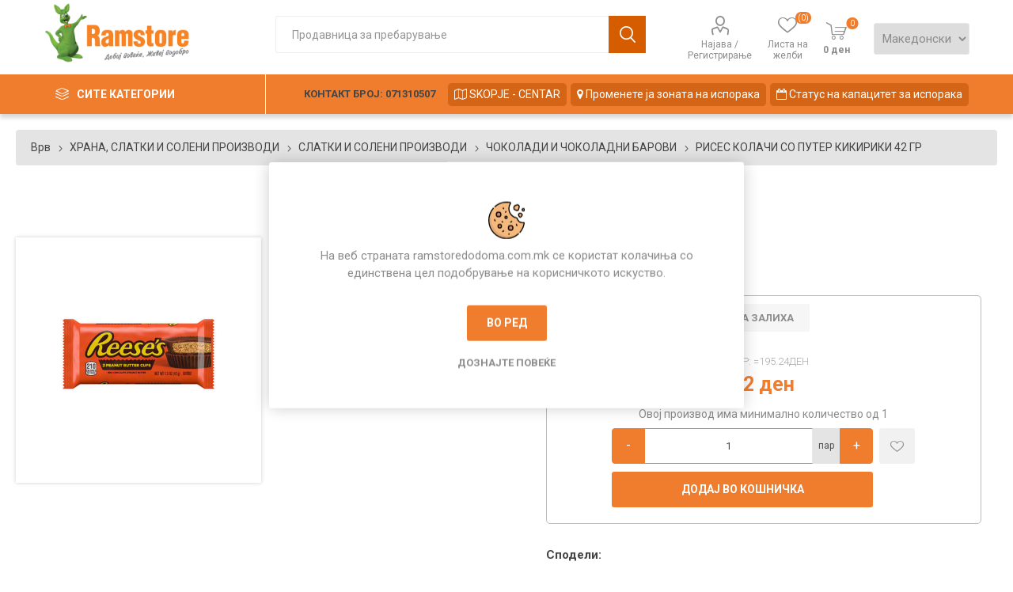

--- FILE ---
content_type: text/html; charset=utf-8
request_url: https://ramstoredodoma.com.mk/%D1%80%D0%B8%D1%81%D0%B5%D1%81-%D0%BA%D0%BE%D0%BB%D0%B0%D1%87%D0%B8-%D1%81%D0%BE-%D0%BF%D1%83%D1%82%D0%B5%D1%80-%D0%BA%D0%B8%D0%BA%D0%B8%D1%80%D0%B8%D0%BA%D0%B8-42-%D0%B3%D1%80
body_size: 36562
content:

  
<!DOCTYPE html>
<html lang="mk"  class="html-product-details-page">
<head>
    <script>
        var applicationBaseUrl = 'https://ramstoredodoma.com.mk/';
    </script>
    <title>Ramstore do doma # &#x41F;&#x430;&#x437;&#x430;&#x440;&#x438; &#x43B;&#x435;&#x441;&#x43D;&#x43E; &#x43E;&#x434; &#x441;&#x435;&#x43A;&#x43E;&#x435; &#x43C;&#x435;&#x441;&#x442;&#x43E;!. &#x420;&#x418;&#x421;&#x415;&#x421; &#x41A;&#x41E;&#x41B;&#x410;&#x427;&#x418; &#x421;&#x41E; &#x41F;&#x423;&#x422;&#x415;&#x420; &#x41A;&#x418;&#x41A;&#x418;&#x420;&#x418;&#x41A;&#x418; 42 &#x413;&#x420;</title>
    <meta http-equiv="Content-type" content="text/html;charset=UTF-8" />
    <meta name="description" content="  " />
    <meta name="keywords" content="" />
    <meta name="generator" content="nopCommerce" />
    <meta name="viewport" content="width=device-width, initial-scale=1, maximum-scale=1, user-scalable=0" />
    <link href="https://fonts.googleapis.com/css?family=Roboto:300,400,700&amp;subset=cyrillic-ext,greek-ext&display=swap" rel="stylesheet">
    <meta property="og:type" content="product" />
<meta property="og:title" content="&#x420;&#x418;&#x421;&#x415;&#x421; &#x41A;&#x41E;&#x41B;&#x410;&#x427;&#x418; &#x421;&#x41E; &#x41F;&#x423;&#x422;&#x415;&#x420; &#x41A;&#x418;&#x41A;&#x418;&#x420;&#x418;&#x41A;&#x418; 42 &#x413;&#x420;" />
<meta property="og:description" content="  " />
<meta property="og:image" content="/images/thumbs/0014863_reeses-cups-42-gr_510.jpeg" />
<meta property="og:image:url" content="/images/thumbs/0014863_reeses-cups-42-gr_510.jpeg" />
<meta property="og:url" content="http://ramstoredodoma.com.mk/%D1%80%D0%B8%D1%81%D0%B5%D1%81-%D0%BA%D0%BE%D0%BB%D0%B0%D1%87%D0%B8-%D1%81%D0%BE-%D0%BF%D1%83%D1%82%D0%B5%D1%80-%D0%BA%D0%B8%D0%BA%D0%B8%D1%80%D0%B8%D0%BA%D0%B8-42-%D0%B3%D1%80" />
<meta property="og:site_name" content="&#x420;&#x430;&#x43C;&#x441;&#x442;&#x43E;&#x440;&#x435; &#x434;&#x43E; &#x434;&#x43E;&#x43C;&#x430;" />
<meta property="twitter:card" content="summary" />
<meta property="twitter:site" content="&#x420;&#x430;&#x43C;&#x441;&#x442;&#x43E;&#x440;&#x435; &#x434;&#x43E; &#x434;&#x43E;&#x43C;&#x430;" />
<meta property="twitter:title" content="&#x420;&#x418;&#x421;&#x415;&#x421; &#x41A;&#x41E;&#x41B;&#x410;&#x427;&#x418; &#x421;&#x41E; &#x41F;&#x423;&#x422;&#x415;&#x420; &#x41A;&#x418;&#x41A;&#x418;&#x420;&#x418;&#x41A;&#x418; 42 &#x413;&#x420;" />
<meta property="twitter:description" content="  " />
<meta property="twitter:image" content="/images/thumbs/0014863_reeses-cups-42-gr_510.jpeg" />
<meta property="twitter:url" content="http://ramstoredodoma.com.mk/%D1%80%D0%B8%D1%81%D0%B5%D1%81-%D0%BA%D0%BE%D0%BB%D0%B0%D1%87%D0%B8-%D1%81%D0%BE-%D0%BF%D1%83%D1%82%D0%B5%D1%80-%D0%BA%D0%B8%D0%BA%D0%B8%D1%80%D0%B8%D0%BA%D0%B8-42-%D0%B3%D1%80" />

    


    

<style>

    .product-details-page .full-description {
        display: none;
    }
    .product-details-page .ui-tabs .full-description {
        display: block;
    }
    .product-details-page .tabhead-full-description {
        display: none;
    }
    

    .product-details-page .product-specs-box {
        display: none;
    }
    .product-details-page .ui-tabs .product-specs-box {
        display: block;
    }
    .product-details-page .ui-tabs .product-specs-box .title {
        display: none;
    }
    

    .product-details-page .product-no-reviews,
    .product-details-page .product-review-links {
        display: none;
    }
    </style><!-- Google tag (gtag.js) -->
<script async src="https://www.googletagmanager.com/gtag/js?id=G-7PMGRWEDJJ"></script>
<script>
  window.dataLayer = window.dataLayer || [];
  function gtag(){dataLayer.push(arguments);}
  gtag('js', new Date());

  gtag('config', 'G-7PMGRWEDJJ');
</script>


    



    <link href="/Themes/Emporium/Content/Build/css/emporium.lib.css?vObs=4.2.4.6" rel="stylesheet" type="text/css" />
<link href="/Themes/Emporium/Content/css/styles.css?vObs=4.2.4.6" rel="stylesheet" type="text/css" />
<link href="/Themes/Emporium/Content/css/select2.min.css?vObs=4.2.4.6" rel="stylesheet" type="text/css" />
<link href="/Themes/Emporium/Content/css/tables.css?vObs=4.2.4.6" rel="stylesheet" type="text/css" />
<link href="/Themes/Emporium/Content/css/mobile.css?vObs=4.2.4.6" rel="stylesheet" type="text/css" />
<link href="/Themes/Emporium/Content/css/480.css?vObs=4.2.4.6" rel="stylesheet" type="text/css" />
<link href="/Themes/Emporium/Content/css/768.css?vObs=4.2.4.6" rel="stylesheet" type="text/css" />
<link href="/Themes/Emporium/Content/css/1024.css?vObs=4.2.4.6" rel="stylesheet" type="text/css" />
<link href="/Themes/Emporium/Content/css/1280.css?vObs=4.2.4.6" rel="stylesheet" type="text/css" />
<link href="/Themes/Emporium/Content/css/1600.css?vObs=4.2.4.6" rel="stylesheet" type="text/css" />
<link href="/Themes/Emporium/Content/Build/css/emporium.css?vObs=4.2.4.6" rel="stylesheet" type="text/css" />
<link href="/Plugins/SevenSpikes.Core/Styles/slick-slider-1.6.0.css?vObs=4.2.4.6" rel="stylesheet" type="text/css" />
<link href="/Plugins/SevenSpikes.Core/Styles/perfect-scrollbar.min.css?vObs=4.2.4.6" rel="stylesheet" type="text/css" />
<link href="/Plugins/SevenSpikes.Nop.Plugins.CloudZoom/Themes/Emporium/Content/cloud-zoom/CloudZoom.css?vObs=4.2.4.6" rel="stylesheet" type="text/css" />
<link href="/Plugins/SevenSpikes.Nop.Plugins.CloudZoom/Styles/Carousel/slick-slider-1.6.0.css?vObs=4.2.4.6" rel="stylesheet" type="text/css" />
<link href="/Plugins/SevenSpikes.Nop.Plugins.CloudZoom/Themes/Emporium/Content/carousel/carousel.css?vObs=4.2.4.6" rel="stylesheet" type="text/css" />
<link href="/lib/magnific-popup/magnific-popup.css?vObs=4.2.4.6" rel="stylesheet" type="text/css" />
<link href="/Plugins/SevenSpikes.Nop.Plugins.AnywhereSliders/Styles/nivo/nivo-slider.css?vObs=4.2.4.6" rel="stylesheet" type="text/css" />
<link href="/Plugins/SevenSpikes.Nop.Plugins.AnywhereSliders/Themes/Emporium/Content/nivo/nivo.css?vObs=4.2.4.6" rel="stylesheet" type="text/css" />
<link href="/Plugins/SevenSpikes.Nop.Plugins.NopQuickTabs/Themes/Emporium/Content/QuickTabs.css?vObs=4.2.4.6" rel="stylesheet" type="text/css" />
<link href="/Plugins/SevenSpikes.Nop.Plugins.JCarousel/Styles/slick.css?vObs=4.2.4.6" rel="stylesheet" type="text/css" />
<link href="/Plugins/SevenSpikes.Nop.Plugins.JCarousel/Themes/Emporium/Content/JCarousel.css?vObs=4.2.4.6" rel="stylesheet" type="text/css" />
<link href="/Plugins/SevenSpikes.Nop.Plugins.InstantSearch/Themes/Emporium/Content/InstantSearch.css?vObs=4.2.4.6" rel="stylesheet" type="text/css" />
<link href="/Plugins/SevenSpikes.Nop.Plugins.ProductRibbons/Styles/Ribbons.common.css?vObs=4.2.4.6" rel="stylesheet" type="text/css" />
<link href="/Plugins/SevenSpikes.Nop.Plugins.ProductRibbons/Themes/Emporium/Content/Ribbons.css?vObs=4.2.4.6" rel="stylesheet" type="text/css" />
<link href="/Plugins/SevenSpikes.Nop.Plugins.QuickView/Themes/Emporium/Content/QuickView.css?vObs=4.2.4.6" rel="stylesheet" type="text/css" />
<link href="/lib/fineuploader/fine-uploader.min.css?vObs=4.2.4.6" rel="stylesheet" type="text/css" />
<link href="/Themes/Emporium/Content/css/theme.custom-1.css?v=36&vObs=4.2.4.6" rel="stylesheet" type="text/css" />

    
    
    
    
    <link rel="apple-touch-icon" sizes="180x180" href="/icons/icons_0/apple-touch-icon.png">
<link rel="icon" type="image/png" sizes="32x32" href="/icons/icons_0/favicon-32x32.png">
<link rel="icon" type="image/png" sizes="16x16" href="/icons/icons_0/favicon-16x16.png">
<link rel="manifest" href="/icons/icons_0/site.webmanifest">
<link rel="mask-icon" href="/icons/icons_0/safari-pinned-tab.svg" color="#5bbad5">
<link rel="shortcut icon" href="/icons/icons_0/favicon.ico">
<meta name="msapplication-TileColor" content="#da532c">
<meta name="msapplication-config" content="/icons/icons_0/browserconfig.xml">
<meta name="theme-color" content="#ffffff">
    
    <!--Powered by nopCommerce - https://www.nopCommerce.com-->
    
</head>
<body class="product-details-page-body">


    




<div class="ajax-loading-block-window" style="display: none">
</div>
<div id="dialog-notifications-success" title="Известување" style="display:none;">
</div>
<div id="dialog-notifications-error" title="Грешка" style="display:none;">
</div>
<div id="dialog-notifications-warning" title="Предупредување" style="display:none;">
</div>
<div id="bar-notification" class="bar-notification-container" data-close="Затвори">
</div>




<!--[if lte IE 8]>
    <div style="clear:both;height:59px;text-align:center;position:relative;">
        <a href="http://www.microsoft.com/windows/internet-explorer/default.aspx" target="_blank">
            <img src="/Themes/Emporium/Content/img/ie_warning.jpg" height="42" width="820" alt="You are using an outdated browser. For a faster, safer browsing experience, upgrade for free today." />
        </a>
    </div>
<![endif]-->


<div class="master-wrapper-page">
    
    <div class="responsive-nav-wrapper-parent">
        <div class="responsive-nav-wrapper">
            <div class="menu-title">
                <span>Menu</span>
            </div>
            <div class="search-wrap">
                <span>.</span>
            </div>
            <div class="mobile-logo">
                



<a href="/" class="logo">


<img alt="&#x420;&#x430;&#x43C;&#x441;&#x442;&#x43E;&#x440;&#x435; &#x434;&#x43E; &#x434;&#x43E;&#x43C;&#x430;" title="&#x420;&#x430;&#x43C;&#x441;&#x442;&#x43E;&#x440;&#x435; &#x434;&#x43E; &#x434;&#x43E;&#x43C;&#x430;" src="/images/thumbs/0007018_Ramstore logo MK-page-001.jpeg" /></a>
            </div>
            <div class="shopping-cart-link">               
            </div>
            <div class="personal-button" id="header-links-opener">
                <span>Personal menu</span>
            </div>
        </div>
    </div>
    
<div class="header">
    

    <div class="header-upper">
        
        <div class="header-selectors-wrapper" >
            
            
            

        </div>
    </div>
    <div class="header-lower">
        <div class="header-logo">
            



<a href="/" class="logo">


<img alt="&#x420;&#x430;&#x43C;&#x441;&#x442;&#x43E;&#x440;&#x435; &#x434;&#x43E; &#x434;&#x43E;&#x43C;&#x430;" title="&#x420;&#x430;&#x43C;&#x441;&#x442;&#x43E;&#x440;&#x435; &#x434;&#x43E; &#x434;&#x43E;&#x43C;&#x430;" src="/images/thumbs/0007018_Ramstore logo MK-page-001.jpeg" /></a>
        </div>
        <div class="search-box store-search-box">
            <div class="close-side-menu">
                <span class="close-side-menu-text">Продавница за пребарување</span>
                <span class="close-side-menu-btn">Close</span>
            </div>
            <form method="get" id="small-search-box-form" action="/search">
    <input type="text" class="search-box-text" id="small-searchterms" data-small-search-to-direct-url="search.searchbox.to.direct.url" autocomplete="off" name="q" placeholder="Продавница за пребарување" aria-label="Search in Store" />
    
    



<input type="hidden" class="instantSearchResourceElement"
       data-highlightFirstFoundElement="false"
       data-minKeywordLength="3"
       data-defaultProductSortOption="0"
       data-instantSearchUrl="/instantSearchFor"
       data-searchPageUrl="/search"
       data-searchInProductDescriptions="true"
       data-numberOfVisibleProducts="5" />








    <input type="submit" class="head_search_val" value="Search"/>
        
        

</form>
        </div>

        <div class="header-links-wrapper">
            

<div class="header-links">
    <ul>
        

            <li>
                <a href="/customer/info" class="ico-account opener" data-loginUrl="/login">Најава / Регистрирање</a>
                <div class="profile-menu-box login-form-in-header">
                    <div class="close-side-menu">
                        <span class="close-side-menu-text">Мој профил</span>
                        <span class="close-side-menu-btn">Close</span>
                    </div>
                    <div class="header-form-holder">
                        <a href="/register" class="ico-register">Регистрирај се</a>
                        <a href="/login" class="ico-login">Логирај Се</a>
                    </div>
                </div>
            </li>
        
            <li>
                <a href="/wishlist" class="ico-wishlist">
                    <span class="wishlist-label">Листа на желби</span>
                    <span class="wishlist-qty">(0)</span>
                </a>
            </li>

        


    </ul>

        <div class="mobile-flyout-wrapper">
            <div class="close-side-menu">
                <span class="close-side-menu-text">Shopping cart</span>
                <span class="close-side-menu-btn">Close</span>
            </div>
            



<div id="flyout-cart" class="flyout-cart" data-removeItemFromCartUrl="/ShoppingCart/RemoveItemFromCartWeb" data-flyoutCartUrl="/EmporiumTheme/FlyoutShoppingCart">
    <div id="topcartlink">
        <a href="/cart" class="ico-cart">
            <span class="cart-qty">0</span>
            <span class="cart-label">
0 &#x434;&#x435;&#x43D;            </span>
        </a>
    </div>
    <div class="mini-shopping-cart">
        <div class="flyout-cart-scroll-area">
                <p>Немате производи во кошничката.</p>
        </div>
    </div>
</div>
        </div>
        <div>
                <div class="language-selector mobile mobile-selector">
                    <div class="mobile_bolge_degistir">
                        <span class="btn  btn-sm w_50"> <i class="fa fa-map-o"></i> SKOPJE - CENTAR</span>
                        <button type="button" class="btn  btn-sm w_50" data-toggle="modal" data-target="#regionChangeModal">
                            <i class="fa fa-map-marker"></i>
                            Променете ја зоната на испорака
                        </button>
                        <button type="button" class="btn btn-sm w_100" data-toggle="modal" data-target="#regionChangeModall">
                            <i class="fa fa-calendar-o"></i>
                            Статус на капацитет за испорака
                        </button>
                        <div class="clearfix"></div>
                    </div>
                </div>
        </div>

<div class="language_selectt">
    

    <div class="language-selector desktop">
                <div class="select-wrap">
                    <select id="customerlanguage" name="customerlanguage" onchange="setLocation(this.value);" aria-label="Languages selector"><option selected="selected" value="http://ramstoredodoma.com.mk/changelanguage/3?returnUrl=%2F%25D1%2580%25D0%25B8%25D1%2581%25D0%25B5%25D1%2581-%25D0%25BA%25D0%25BE%25D0%25BB%25D0%25B0%25D1%2587%25D0%25B8-%25D1%2581%25D0%25BE-%25D0%25BF%25D1%2583%25D1%2582%25D0%25B5%25D1%2580-%25D0%25BA%25D0%25B8%25D0%25BA%25D0%25B8%25D1%2580%25D0%25B8%25D0%25BA%25D0%25B8-42-%25D0%25B3%25D1%2580">&#x41C;&#x430;&#x43A;&#x435;&#x434;&#x43E;&#x43D;&#x441;&#x43A;&#x438;</option>
<option value="http://ramstoredodoma.com.mk/changelanguage/1?returnUrl=%2F%25D1%2580%25D0%25B8%25D1%2581%25D0%25B5%25D1%2581-%25D0%25BA%25D0%25BE%25D0%25BB%25D0%25B0%25D1%2587%25D0%25B8-%25D1%2581%25D0%25BE-%25D0%25BF%25D1%2583%25D1%2582%25D0%25B5%25D1%2580-%25D0%25BA%25D0%25B8%25D0%25BA%25D0%25B8%25D1%2580%25D0%25B8%25D0%25BA%25D0%25B8-42-%25D0%25B3%25D1%2580">English</option>
</select>
                </div>
    </div>
    <div class="language-selector mobile mobile-selector">
            <div class="current-language-selector selector-title">&#x41C;&#x430;&#x43A;&#x435;&#x434;&#x43E;&#x43D;&#x441;&#x43A;&#x438;</div>
            <div class="language-selector-options mobile-collapse">

                    <div class="selector-options-item">
                        <input type="radio" name="language-selector" id="language-0" value="http://ramstoredodoma.com.mk/changelanguage/3?returnUrl=%2F%25D1%2580%25D0%25B8%25D1%2581%25D0%25B5%25D1%2581-%25D0%25BA%25D0%25BE%25D0%25BB%25D0%25B0%25D1%2587%25D0%25B8-%25D1%2581%25D0%25BE-%25D0%25BF%25D1%2583%25D1%2582%25D0%25B5%25D1%2580-%25D0%25BA%25D0%25B8%25D0%25BA%25D0%25B8%25D1%2580%25D0%25B8%25D0%25BA%25D0%25B8-42-%25D0%25B3%25D1%2580" onclick="setLocation(this.value);"  checked="checked" />
                        <label for="language-0">&#x41C;&#x430;&#x43A;&#x435;&#x434;&#x43E;&#x43D;&#x441;&#x43A;&#x438;</label>
                    </div>
                    <div class="selector-options-item">
                        <input type="radio" name="language-selector" id="language-1" value="http://ramstoredodoma.com.mk/changelanguage/1?returnUrl=%2F%25D1%2580%25D0%25B8%25D1%2581%25D0%25B5%25D1%2581-%25D0%25BA%25D0%25BE%25D0%25BB%25D0%25B0%25D1%2587%25D0%25B8-%25D1%2581%25D0%25BE-%25D0%25BF%25D1%2583%25D1%2582%25D0%25B5%25D1%2580-%25D0%25BA%25D0%25B8%25D0%25BA%25D0%25B8%25D1%2580%25D0%25B8%25D0%25BA%25D0%25B8-42-%25D0%25B3%25D1%2580" onclick="setLocation(this.value);"  />
                        <label for="language-1">English</label>
                    </div>
            </div>
    </div>

</div>

            

</div>


        </div>
    </div>
    <div class="header-menu-parent">
        <div class="header-menu categories-in-side-panel">
              <div class="row">
                  <div class="col-md-3">
                          <div class="category-navigation-list-wrapper">
                            <a href="javascript:;"><span class="category-navigation-title">Сите категории</span></a>
                            <ul class="category-navigation-list sticky-flyout" style=""></ul>
                          </div>
                  </div>
                  <div class="col-md-9">
                      <div style="float:right">
                           <div id="div_delivery_zone_selector"></div>
                      </div>
                  </div>
              </div>

            <div class="close-menu">
                <span class="close-menu-text">Menu</span>
                <span class="close-menu-btn">Close</span>
            </div>
            <input type="hidden" value="false" id="isRtlEnabled" />

<ul class="top-menu">
    


    <li class="all-categories">
        <span class="open_all_categories">Сите категории</span>
        <div class="plus-button"></div>
        <div class="sublist-wrap">
            <ul class="sublist">
                <li class="back-button">
                    <span>Back</span>
                </li>

<li  class="root-category-items" >
        <a class="with-subcategories" href="/%D0%BD%D0%BE%D0%B2%D0%BE%D0%B3%D0%BE%D0%B4%D0%B8%D1%88%D0%BD%D0%B8-%D0%BF%D1%80%D0%BE%D0%B8%D0%B7%D0%B2%D0%BE%D0%B4%D0%B8-2">&#x41D;&#x41E;&#x412;&#x41E;&#x413;&#x41E;&#x414;&#x418;&#x428;&#x41D;&#x418; &#x41F;&#x420;&#x41E;&#x418;&#x417;&#x412;&#x41E;&#x414;&#x418;</a>
        <div class="plus-button"></div>
        <div class="sublist-wrap">
            <ul class="sublist">
                <li class="back-button">
                    <span>Back</span>
                </li>

<li >
        <a class="with-subcategories" href="/%D0%BD%D0%BE%D0%B2%D0%BE%D0%B3%D0%BE%D0%B4%D0%B8%D1%88%D0%BD%D0%B8-%D0%BF%D0%B0%D0%BA%D0%B5%D1%82%D1%87%D0%B8%D1%9A%D0%B0-">&#x41D;&#x41E;&#x412;&#x41E;&#x413;&#x41E;&#x414;&#x418;&#x428;&#x41D;&#x418; &#x41F;&#x410;&#x41A;&#x415;&#x422;&#x427;&#x418;&#x40A;&#x410;</a>
        <div class="plus-button"></div>
        <div class="sublist-wrap">
            <ul class="sublist">
                <li class="back-button">
                    <span>Back</span>
                </li>

<li >
            <a href="/%D0%BD%D0%BE%D0%B2%D0%BE%D0%B3%D0%BE%D0%B4%D0%B8%D1%88%D0%BD%D0%B8-%D0%BF%D0%B0%D0%BA%D0%B5%D1%82%D1%87%D0%B8%D1%9A%D0%B0-2-">&#x41D;&#x41E;&#x412;&#x41E;&#x413;&#x41E;&#x414;&#x418;&#x428;&#x41D;&#x418; &#x41F;&#x410;&#x41A;&#x415;&#x422;&#x427;&#x418;&#x40A;&#x410; (9)</a>
</li>            </ul>
        </div>
</li>
<li >
        <a class="with-subcategories" href="/%D0%BD%D0%BE%D0%B2%D0%BE%D0%B3%D0%BE%D0%B4%D0%B8%D1%88%D0%BD%D0%B8-%D1%87%D0%BE%D0%BA%D0%BE%D0%BB%D0%B0%D0%B4%D0%BD%D0%B8-%D0%BF%D1%80%D0%BE%D0%B8%D0%B7%D0%B2%D0%BE%D0%B4%D0%B8-">&#x41D;&#x41E;&#x412;&#x41E;&#x413;&#x41E;&#x414;&#x418;&#x428;&#x41D;&#x418; &#x427;&#x41E;&#x41A;&#x41E;&#x41B;&#x410;&#x414;&#x41D;&#x418; &#x41F;&#x420;&#x41E;&#x418;&#x417;&#x412;&#x41E;&#x414;&#x418;</a>
        <div class="plus-button"></div>
        <div class="sublist-wrap">
            <ul class="sublist">
                <li class="back-button">
                    <span>Back</span>
                </li>

<li >
            <a href="/%D0%BD%D0%BE%D0%B2%D0%BE%D0%B3%D0%BE%D0%B4%D0%B8%D1%88%D0%BD%D0%B8-%D1%87%D0%BE%D0%BA%D0%BE%D0%BB%D0%B0%D0%B4%D0%BD%D0%B8-%D0%BF%D1%80%D0%BE%D0%B8%D0%B7%D0%B2%D0%BE%D0%B4%D0%B8-2-">&#x41D;&#x41E;&#x412;&#x41E;&#x413;&#x41E;&#x414;&#x418;&#x428;&#x41D;&#x418; &#x427;&#x41E;&#x41A;&#x41E;&#x41B;&#x410;&#x414;&#x41D;&#x418; &#x41F;&#x420;&#x41E;&#x418;&#x417;&#x412;&#x41E;&#x414;&#x418; (10)</a>
</li>            </ul>
        </div>
</li>
<li >
        <a class="with-subcategories" href="/%D0%BD%D0%BE%D0%B2%D0%BE%D0%B3%D0%BE%D0%B4%D0%B8%D1%88%D0%BD%D0%B0-%D0%B4%D0%B5%D0%BA%D0%BE%D1%80%D0%B0%D1%86%D0%B8%D1%98%D0%B0-">&#x41D;&#x41E;&#x412;&#x41E;&#x413;&#x41E;&#x414;&#x418;&#x428;&#x41D;&#x410; &#x414;&#x415;&#x41A;&#x41E;&#x420;&#x410;&#x426;&#x418;&#x408;&#x410; </a>
        <div class="plus-button"></div>
        <div class="sublist-wrap">
            <ul class="sublist">
                <li class="back-button">
                    <span>Back</span>
                </li>

<li >
            <a href="/%D0%BD%D0%BE%D0%B2%D0%BE%D0%B3%D0%BE%D0%B4%D0%B8%D1%88%D0%BD%D0%B0-%D0%B4%D0%B5%D0%BA%D0%BE%D1%80%D0%B0%D1%86%D0%B8%D1%98%D0%B0-2-">&#x41D;&#x41E;&#x412;&#x41E;&#x413;&#x41E;&#x414;&#x418;&#x428;&#x41D;&#x410; &#x414;&#x415;&#x41A;&#x41E;&#x420;&#x410;&#x426;&#x418;&#x408;&#x410;  (10)</a>
</li>            </ul>
        </div>
</li>            </ul>
        </div>
</li>
<li  class="root-category-items" >
        <a class="with-subcategories" href="/%D0%BE%D0%B2%D0%BE%D1%88%D1%98%D0%B5-%D0%B8-%D0%B7%D0%B5%D0%BB%D0%B5%D0%BD%D1%87%D1%83%D0%BA-">&#x41E;&#x412;&#x41E;&#x428;&#x408;&#x415; &#x418; &#x417;&#x415;&#x41B;&#x415;&#x41D;&#x427;&#x423;&#x41A;</a>
        <div class="plus-button"></div>
        <div class="sublist-wrap">
            <ul class="sublist">
                <li class="back-button">
                    <span>Back</span>
                </li>

<li >
        <a class="with-subcategories" href="/%D0%BE%D0%B2%D0%BE%D1%88%D1%98%D0%B5">&#x41E;&#x412;&#x41E;&#x428;&#x408;&#x415;</a>
        <div class="plus-button"></div>
        <div class="sublist-wrap">
            <ul class="sublist">
                <li class="back-button">
                    <span>Back</span>
                </li>

<li >
            <a href="/%D0%BC%D0%B5%D0%BA%D0%BE-%D0%BE%D0%B2%D0%BE%D1%88%D1%98%D0%B5-">&#x41C;&#x415;&#x41A;&#x41E; &#x41E;&#x412;&#x41E;&#x428;&#x408;&#x415; (2)</a>
</li>
<li >
            <a href="/%D1%82%D0%B2%D1%80%D0%B4%D0%BE-%D0%BE%D0%B2%D0%BE%D1%88%D1%98%D0%B5">&#x422;&#x412;&#x420;&#x414;&#x41E; &#x41E;&#x412;&#x41E;&#x428;&#x408;&#x415; (2)</a>
</li>
<li >
            <a href="/%D1%86%D0%B8%D1%82%D1%80%D1%83%D1%81%D0%BD%D0%BE-%D0%BE%D0%B2%D0%BE%D1%88%D1%98%D0%B5">&#x426;&#x418;&#x422;&#x420;&#x423;&#x421;&#x41D;&#x41E; &#x41E;&#x412;&#x41E;&#x428;&#x408;&#x415; (5)</a>
</li>
<li >
            <a href="/%D1%82%D1%80%D0%BE%D0%BF%D1%81%D0%BA%D0%BE-%D0%BE%D0%B2%D0%BE%D1%88%D1%98%D0%B5">&#x422;&#x420;&#x41E;&#x41F;&#x421;&#x41A;&#x41E; &#x41E;&#x412;&#x41E;&#x428;&#x408;&#x415; (7)</a>
</li>            </ul>
        </div>
</li>
<li >
        <a class="with-subcategories" href="/%D0%B7%D0%B5%D0%BB%D0%B5%D0%BD%D1%87%D1%83%D0%BA">&#x417;&#x415;&#x41B;&#x415;&#x41D;&#x427;&#x423;&#x41A;</a>
        <div class="plus-button"></div>
        <div class="sublist-wrap">
            <ul class="sublist">
                <li class="back-button">
                    <span>Back</span>
                </li>

<li >
            <a href="/%D1%81%D0%B5%D0%B7%D0%BE%D0%BD%D1%81%D0%BA%D0%B8-%D0%B7%D0%B5%D0%BB%D0%B5%D0%BD%D1%87%D1%83%D0%BA">&#x421;&#x415;&#x417;&#x41E;&#x41D;&#x421;&#x41A;&#x418; &#x417;&#x415;&#x41B;&#x415;&#x41D;&#x427;&#x423;&#x41A; (13)</a>
</li>
<li >
            <a href="/%D0%BA%D0%BE%D0%BC%D0%BF%D0%B8%D1%80--%D0%BA%D1%80%D0%BE%D0%BC%D0%B8%D0%B4-%D0%B8-%D0%BB%D1%83%D0%BA">&#x41A;&#x41E;&#x41C;&#x41F;&#x418;&#x420;, &#x41A;&#x420;&#x41E;&#x41C;&#x418;&#x414; &#x418; &#x41B;&#x423;&#x41A; (5)</a>
</li>
<li >
            <a href="/%D0%B7%D0%B5%D0%BB%D0%B5%D0%BD-%D0%B8-%D1%82%D1%80%D0%B5%D0%B2%D0%BA%D0%B0%D1%81%D1%82-%D0%B7%D0%B5%D0%BB%D0%B5%D0%BD%D1%87%D1%83%D0%BA">&#x417;&#x415;&#x41B;&#x415;&#x41D; &#x418; &#x422;&#x420;&#x415;&#x412;&#x41A;&#x410;&#x421;&#x422; &#x417;&#x415;&#x41B;&#x415;&#x41D;&#x427;&#x423;&#x41A; (7)</a>
</li>
<li >
            <a href="/%D1%82%D1%80%D0%BE%D0%BF%D1%81%D0%BA%D0%B8-%D0%B7%D0%B5%D0%BB%D0%B5%D0%BD%D1%87%D1%83%D0%BA">&#x422;&#x420;&#x41E;&#x41F;&#x421;&#x41A;&#x418; &#x417;&#x415;&#x41B;&#x415;&#x41D;&#x427;&#x423;&#x41A; (1)</a>
</li>
<li >
            <a href="/%D0%B4%D1%80%D1%83%D0%B3%D0%BE-%D0%B7%D0%B5%D0%BB%D0%B5%D0%BD%D1%87%D1%83%D0%BA">&#x414;&#x420;&#x423;&#x413;&#x41E; &#x417;&#x415;&#x41B;&#x415;&#x41D;&#x427;&#x423;&#x41A; (2)</a>
</li>            </ul>
        </div>
</li>            </ul>
        </div>
</li>
<li  class="root-category-items" >
        <a class="with-subcategories" href="/%D1%86%D1%80%D0%B2%D0%B5%D0%BD%D0%BE-%D0%BC%D0%B5%D1%81%D0%BE-%D0%BF%D0%B8%D0%BB%D0%B5%D1%88%D0%BA%D0%BE-%D0%BC%D0%B5%D1%81%D0%BE-%D0%B8-%D1%80%D0%B8%D0%B1%D0%B0-">&#x426;&#x420;&#x412;&#x415;&#x41D;&#x41E; &#x41C;&#x415;&#x421;&#x41E;, &#x41F;&#x418;&#x41B;&#x415;&#x428;&#x41A;&#x41E; &#x41C;&#x415;&#x421;&#x41E; &#x418; &#x420;&#x418;&#x411;&#x410; </a>
        <div class="plus-button"></div>
        <div class="sublist-wrap">
            <ul class="sublist">
                <li class="back-button">
                    <span>Back</span>
                </li>

<li >
        <a class="with-subcategories" href="/%D1%86%D1%80%D0%B2%D0%B5%D0%BD%D0%BE-%D0%BC%D0%B5%D1%81%D0%BE">&#x426;&#x420;&#x412;&#x415;&#x41D;&#x41E; &#x41C;&#x415;&#x421;&#x41E;</a>
        <div class="plus-button"></div>
        <div class="sublist-wrap">
            <ul class="sublist">
                <li class="back-button">
                    <span>Back</span>
                </li>

<li >
            <a href="/%D1%81%D0%B2%D0%B8%D0%BD%D1%81%D0%BA%D0%BE">&#x421;&#x412;&#x418;&#x41D;&#x421;&#x41A;&#x41E; (5)</a>
</li>
<li >
            <a href="/%D1%82%D0%B5%D0%BB%D0%B5%D1%88%D0%BA%D0%BE-">&#x408;&#x423;&#x41D;&#x415;&#x428;&#x41A;&#x41E; (5)</a>
</li>            </ul>
        </div>
</li>
<li >
        <a class="with-subcategories" href="/%D0%BF%D0%B8%D0%BB%D0%B5%D1%88%D0%BA%D0%BE">&#x41F;&#x418;&#x41B;&#x415;&#x428;&#x41A;&#x41E;</a>
        <div class="plus-button"></div>
        <div class="sublist-wrap">
            <ul class="sublist">
                <li class="back-button">
                    <span>Back</span>
                </li>

<li >
            <a href="/%D0%BF%D0%B8%D0%BB%D0%B5%D1%88%D0%BA%D0%BE-">&#x41F;&#x418;&#x41B;&#x415;&#x428;&#x41A;&#x41E;  (16)</a>
</li>
<li >
            <a href="/%D0%BC%D0%B8%D1%81%D0%B8%D1%80%D0%BA%D0%B8%D0%BD%D0%BE-">&#x41C;&#x418;&#x421;&#x418;&#x420;&#x41A;&#x418;&#x41D;&#x41E;  (3)</a>
</li>            </ul>
        </div>
</li>
<li >
        <a class="with-subcategories" href="/%D1%80%D0%B8%D0%B1%D0%B0-%D0%B8-%D0%BC%D0%BE%D1%80%D1%81%D0%BA%D0%B0-%D1%85%D1%80%D0%B0%D0%BD%D0%B0-">&#x420;&#x418;&#x411;&#x410; &#x418; &#x41C;&#x41E;&#x420;&#x421;&#x41A;&#x410; &#x425;&#x420;&#x410;&#x41D;&#x410; </a>
        <div class="plus-button"></div>
        <div class="sublist-wrap">
            <ul class="sublist">
                <li class="back-button">
                    <span>Back</span>
                </li>

<li >
            <a href="/%D1%80%D0%B8%D0%B1%D0%B0-">&#x420;&#x418;&#x411;&#x410;  (4)</a>
</li>            </ul>
        </div>
</li>
<li >
        <a class="with-subcategories" href="/%D0%BC%D0%B5%D1%81%D0%BD%D0%B8-%D0%B4%D0%B5%D0%BB%D0%B8%D0%BA%D0%B0%D1%82%D0%B5%D1%81%D0%B8-">&#x41C;&#x415;&#x421;&#x41D;&#x418; &#x414;&#x415;&#x41B;&#x418;&#x41A;&#x410;&#x422;&#x415;&#x421;&#x418; </a>
        <div class="plus-button"></div>
        <div class="sublist-wrap">
            <ul class="sublist">
                <li class="back-button">
                    <span>Back</span>
                </li>

<li >
            <a href="/%D1%81%D0%B2%D0%B8%D0%BD%D1%81%D0%BA%D0%BE-">&#x421;&#x412;&#x418;&#x41D;&#x421;&#x41A;&#x41E;  (74)</a>
</li>
<li >
            <a href="/%D1%98%D1%83%D0%BD%D0%B5%D1%88%D0%BA%D0%BE">&#x408;&#x423;&#x41D;&#x415;&#x428;&#x41A;&#x41E; (17)</a>
</li>
<li >
            <a href="/%D0%BF%D0%B8%D0%BB%D0%B5%D1%88%D0%BA%D0%BE--">&#x41F;&#x418;&#x41B;&#x415;&#x428;&#x41A;&#x41E;  (34)</a>
</li>            </ul>
        </div>
</li>            </ul>
        </div>
</li>
<li  class="root-category-items" >
        <a class="with-subcategories" href="/%D0%BC%D0%BB%D0%B5%D1%87%D0%BD%D0%B8-%D0%BF%D1%80%D0%BE%D0%B8%D0%B7%D0%B2%D0%BE%D0%B4%D0%B8-">&#x41C;&#x41B;&#x415;&#x427;&#x41D;&#x418; &#x41F;&#x420;&#x41E;&#x418;&#x417;&#x412;&#x41E;&#x414;&#x418; </a>
        <div class="plus-button"></div>
        <div class="sublist-wrap">
            <ul class="sublist">
                <li class="back-button">
                    <span>Back</span>
                </li>

<li >
        <a class="with-subcategories" href="/%D0%BC%D0%BB%D0%B5%D0%BA%D0%BE-">&#x41C;&#x41B;&#x415;&#x41A;&#x41E; </a>
        <div class="plus-button"></div>
        <div class="sublist-wrap">
            <ul class="sublist">
                <li class="back-button">
                    <span>Back</span>
                </li>

<li >
            <a href="/%D0%BF%D0%B0%D1%81%D1%82%D0%B5%D1%80%D0%B8%D0%B7%D0%B8%D1%80%D0%B0%D0%BD%D0%BE-%D0%BC%D0%BB%D0%B5%D0%BA%D0%BE-">&#x41F;&#x410;&#x421;&#x422;&#x415;&#x420;&#x418;&#x417;&#x418;&#x420;&#x410;&#x41D;&#x41E; &#x41C;&#x41B;&#x415;&#x41A;&#x41E;  (12)</a>
</li>
<li >
            <a href="/%D1%82%D1%80%D0%B0%D1%98%D0%BD%D0%BE-%D0%BC%D0%BB%D0%B5%D0%BA%D0%BE-">&#x422;&#x420;&#x410;&#x408;&#x41D;&#x41E; &#x41C;&#x41B;&#x415;&#x41A;&#x41E;  (24)</a>
</li>
<li >
            <a href="/%D1%87%D0%BE%D0%BA%D0%BE%D0%BB%D0%B0%D0%B4%D0%BD%D0%BE-%D0%BC%D0%BB%D0%B5%D0%BA%D0%BE-">&#x427;&#x41E;&#x41A;&#x41E;&#x41B;&#x410;&#x414;&#x41D;&#x41E; &#x41C;&#x41B;&#x415;&#x41A;&#x41E;  (12)</a>
</li>            </ul>
        </div>
</li>
<li >
        <a class="with-subcategories" href="/%D1%98%D0%BE%D0%B3%D1%83%D1%80%D1%82-%D0%BD%D0%B0%D0%BF%D0%B8%D1%82%D0%BE%D1%86%D0%B8-">&#x408;&#x41E;&#x413;&#x423;&#x420;&#x422; &#x41D;&#x410;&#x41F;&#x418;&#x422;&#x41E;&#x426;&#x418; </a>
        <div class="plus-button"></div>
        <div class="sublist-wrap">
            <ul class="sublist">
                <li class="back-button">
                    <span>Back</span>
                </li>

<li >
            <a href="/%D0%BE%D0%B1%D0%B8%D1%87%D0%B5%D0%BD-%D1%98%D0%BE%D0%B3%D1%83%D1%80%D1%82-">&#x41E;&#x411;&#x418;&#x427;&#x415;&#x41D; &#x408;&#x41E;&#x413;&#x423;&#x420;&#x422;  (15)</a>
</li>
<li >
            <a href="/%D0%BF%D1%80%D0%BE%D0%B1%D0%B8%D0%BE%D1%82%D1%81%D0%BA%D0%B8-%D1%98%D0%BE%D0%B3%D1%83%D1%80%D1%82-">&#x41F;&#x420;&#x41E;&#x411;&#x418;&#x41E;&#x422;&#x421;&#x41A;&#x418; &#x408;&#x41E;&#x413;&#x423;&#x420;&#x422;  (7)</a>
</li>
<li >
            <a href="/%D1%98%D0%BE%D0%B3%D1%83%D1%80%D1%82-%D1%81%D0%BE-%D0%B2%D0%BA%D1%83%D1%81%D0%BE%D0%B2%D0%B8-">&#x408;&#x41E;&#x413;&#x423;&#x420;&#x422; &#x421;&#x41E; &#x412;&#x41A;&#x423;&#x421;&#x41E;&#x412;&#x418;  (8)</a>
</li>
<li >
            <a href="/%D0%B0%D1%98%D1%80%D0%B0%D0%BD-">&#x410;&#x408;&#x420;&#x410;&#x41D;  (4)</a>
</li>            </ul>
        </div>
</li>
<li >
        <a class="with-subcategories" href="/%D1%98%D0%BE%D0%B3%D1%83%D1%80%D1%82-">&#x408;&#x41E;&#x413;&#x423;&#x420;&#x422; </a>
        <div class="plus-button"></div>
        <div class="sublist-wrap">
            <ul class="sublist">
                <li class="back-button">
                    <span>Back</span>
                </li>

<li >
            <a href="/%D0%BA%D0%B8%D1%81%D0%B5%D0%BB%D0%B0-%D0%BF%D0%B0%D0%B2%D0%BB%D0%B0%D0%BA%D0%B0-">&#x41A;&#x418;&#x421;&#x415;&#x41B;&#x410; &#x41F;&#x410;&#x412;&#x41B;&#x410;&#x41A;&#x410;  (32)</a>
</li>
<li >
            <a href="/%D1%98%D0%BE%D0%B3%D1%83%D1%80%D1%82-%D1%81%D0%BE-%D0%B2%D0%BA%D1%83%D1%81%D0%BE%D0%B2%D0%B8--">&#x408;&#x41E;&#x413;&#x423;&#x420;&#x422; &#x421;&#x41E; &#x412;&#x41A;&#x423;&#x421;&#x41E;&#x412;&#x418;  (3)</a>
</li>
<li >
            <a href="/%D0%BE%D0%B2%D0%BE%D1%88%D0%B5%D0%BD-%D1%98%D0%BE%D0%B3%D1%83%D1%80%D1%82-">&#x41E;&#x412;&#x41E;&#x428;&#x415;&#x41D; &#x408;&#x41E;&#x413;&#x423;&#x420;&#x422;  (9)</a>
</li>            </ul>
        </div>
</li>
<li >
        <a class="with-subcategories" href="/%D0%BF%D1%83%D1%82%D0%B5%D1%80-%D0%BC%D0%B0%D1%80%D0%B3%D0%B0%D1%80%D0%B8%D0%BD-">&#x41F;&#x423;&#x422;&#x415;&#x420;, &#x41C;&#x410;&#x420;&#x413;&#x410;&#x420;&#x418;&#x41D; </a>
        <div class="plus-button"></div>
        <div class="sublist-wrap">
            <ul class="sublist">
                <li class="back-button">
                    <span>Back</span>
                </li>

<li >
            <a href="/%D0%BF%D1%83%D1%82%D0%B5%D1%80-">&#x41F;&#x423;&#x422;&#x415;&#x420;  (14)</a>
</li>
<li >
            <a href="/%D0%BC%D0%B0%D1%80%D0%B3%D0%B0%D1%80%D0%B8%D0%BD-">&#x41C;&#x410;&#x420;&#x413;&#x410;&#x420;&#x418;&#x41D;  (9)</a>
</li>            </ul>
        </div>
</li>
<li >
        <a class="with-subcategories" href="/%D1%81%D0%B8%D1%80%D0%B5%D1%9A%D0%B5-">&#x421;&#x418;&#x420;&#x415;&#x40A;&#x415; </a>
        <div class="plus-button"></div>
        <div class="sublist-wrap">
            <ul class="sublist">
                <li class="back-button">
                    <span>Back</span>
                </li>

<li >
            <a href="/%D0%B1%D0%B5%D0%BB%D0%BE-%D1%81%D0%B8%D1%80%D0%B5%D1%9A%D0%B5-">&#x411;&#x415;&#x41B;&#x41E; &#x421;&#x418;&#x420;&#x415;&#x40A;&#x415;  (45)</a>
</li>
<li >
            <a href="/%D0%BA%D0%B0%D1%88%D0%BA%D0%B0%D0%B2%D0%B0%D0%BB">&#x41A;&#x410;&#x428;&#x41A;&#x410;&#x412;&#x410;&#x41B; (56)</a>
</li>
<li >
            <a href="/%D1%82%D0%BE%D0%BF%D0%B5%D0%BD%D0%BE-%D0%B8-%D0%BA%D1%80%D0%B5%D0%BC-%D1%81%D0%B8%D1%80%D0%B5%D1%9A%D0%B5-">&#x422;&#x41E;&#x41F;&#x415;&#x41D;&#x41E; &#x418; &#x41A;&#x420;&#x415;&#x41C; &#x421;&#x418;&#x420;&#x415;&#x40A;&#x415;  (30)</a>
</li>
<li >
            <a href="/%D0%BC%D0%BE%D1%86%D0%B0%D1%80%D0%B5%D0%BB%D0%B0-">&#x41C;&#x41E;&#x426;&#x410;&#x420;&#x415;&#x41B;&#x410;  (1)</a>
</li>
<li >
            <a href="/%D1%84%D0%B5%D1%82%D0%B0-%D1%81%D0%B8%D1%80%D0%B5%D1%9A%D0%B5-">&#x424;&#x415;&#x422;&#x410; &#x421;&#x418;&#x420;&#x415;&#x40A;&#x415;  (5)</a>
</li>
<li >
            <a href="/%D1%81%D0%BF%D0%B5%D1%86%D0%B8%D1%98%D0%B0%D0%BB%D0%BD%D0%B8-%D1%81%D0%B8%D1%80%D0%B5%D1%9A%D0%B0-">&#x421;&#x41F;&#x415;&#x426;&#x418;&#x408;&#x410;&#x41B;&#x41D;&#x418; &#x421;&#x418;&#x420;&#x415;&#x40A;&#x410;  (12)</a>
</li>            </ul>
        </div>
</li>
<li >
        <a class="with-subcategories" href="/%D1%98%D0%B0%D1%98%D1%86%D0%B0-">&#x408;&#x410;&#x408;&#x426;&#x410; </a>
        <div class="plus-button"></div>
        <div class="sublist-wrap">
            <ul class="sublist">
                <li class="back-button">
                    <span>Back</span>
                </li>

<li >
            <a href="/%D0%BE%D0%B1%D0%B8%D1%87%D0%BD%D0%B8-%D1%98%D0%B0%D1%98%D1%86%D0%B0-">&#x41E;&#x411;&#x418;&#x427;&#x41D;&#x418; &#x408;&#x410;&#x408;&#x426;&#x410;  (10)</a>
</li>
<li >
            <a href="/%D1%81%D0%BF%D0%B5%D1%86%D0%B8%D1%98%D0%B0%D0%BB%D0%BD%D0%B8-%D1%98%D0%B0%D1%98%D1%86%D0%B0-">&#x421;&#x41F;&#x415;&#x426;&#x418;&#x408;&#x410;&#x41B;&#x41D;&#x418; &#x408;&#x410;&#x408;&#x426;&#x410;  (1)</a>
</li>            </ul>
        </div>
</li>
<li >
        <a class="with-subcategories" href="/%D0%BC%D0%BB%D0%B5%D1%87%D0%BD%D0%B8-%D0%B4%D0%B5%D1%81%D0%B5%D1%80%D1%82%D0%B8-">&#x41C;&#x41B;&#x415;&#x427;&#x41D;&#x418; &#x414;&#x415;&#x421;&#x415;&#x420;&#x422;&#x418; </a>
        <div class="plus-button"></div>
        <div class="sublist-wrap">
            <ul class="sublist">
                <li class="back-button">
                    <span>Back</span>
                </li>

<li >
            <a href="/%D0%B4%D0%B5%D1%81%D0%B5%D1%80%D1%82%D0%B8-">&#x414;&#x415;&#x421;&#x415;&#x420;&#x422;&#x418;  (7)</a>
</li>
<li >
            <a href="/%D0%BF%D1%83%D0%B4%D0%B8%D0%BD%D0%B3-">&#x41F;&#x423;&#x414;&#x418;&#x41D;&#x413;  (20)</a>
</li>            </ul>
        </div>
</li>
<li >
        <a class="with-subcategories" href="/%D0%BF%D1%80%D0%BE%D0%B8%D0%B7%D0%B2%D0%BE%D0%B4%D0%B8-%D1%81%D0%BE-%D1%80%D0%B0%D1%81%D1%82%D0%B8%D1%82%D0%B5%D0%BB%D0%BD%D0%B8-%D0%BC%D0%B0%D1%81%D1%82%D0%B8-">&#x41F;&#x420;&#x41E;&#x418;&#x417;&#x412;&#x41E;&#x414;&#x418; &#x421;&#x41E; &#x420;&#x410;&#x421;&#x422;&#x418;&#x422;&#x415;&#x41B;&#x41D;&#x418; &#x41C;&#x410;&#x421;&#x422;&#x418;</a>
        <div class="plus-button"></div>
        <div class="sublist-wrap">
            <ul class="sublist">
                <li class="back-button">
                    <span>Back</span>
                </li>

<li >
            <a>PRODUCTS WITH VEGETABLE FATS (10)</a>
</li>            </ul>
        </div>
</li>            </ul>
        </div>
</li>
<li  class="root-category-items" >
        <a class="with-subcategories" href="/%D1%85%D1%80%D0%B0%D0%BD%D0%B0-%D1%81%D0%BB%D0%B0%D1%82%D0%BA%D0%B8-%D0%B8-%D1%81%D0%BE%D0%BB%D0%B5%D0%BD%D0%B8-%D0%BF%D1%80%D0%BE%D0%B8%D0%B7%D0%B2%D0%BE%D0%B4%D0%B8">&#x425;&#x420;&#x410;&#x41D;&#x410;, &#x421;&#x41B;&#x410;&#x422;&#x41A;&#x418; &#x418; &#x421;&#x41E;&#x41B;&#x415;&#x41D;&#x418; &#x41F;&#x420;&#x41E;&#x418;&#x417;&#x412;&#x41E;&#x414;&#x418;</a>
        <div class="plus-button"></div>
        <div class="sublist-wrap">
            <ul class="sublist">
                <li class="back-button">
                    <span>Back</span>
                </li>

<li >
        <a class="with-subcategories" href="/%D1%82%D0%B5%D1%81%D1%82%D0%B5%D0%BD%D0%B8%D0%BD%D0%B8">&#x422;&#x415;&#x421;&#x422;&#x415;&#x41D;&#x418;&#x41D;&#x418;</a>
        <div class="plus-button"></div>
        <div class="sublist-wrap">
            <ul class="sublist">
                <li class="back-button">
                    <span>Back</span>
                </li>

<li >
            <a href="/%D0%BE%D0%B1%D0%B8%D1%87%D0%BD%D0%B8-%D1%82%D0%B5%D1%81%D1%82%D0%B5%D0%BD%D0%B8%D0%BD%D0%B8">&#x41E;&#x411;&#x418;&#x427;&#x41D;&#x418; &#x422;&#x415;&#x421;&#x422;&#x415;&#x41D;&#x418;&#x41D;&#x418; (34)</a>
</li>
<li >
            <a href="/%D0%BD%D1%83%D0%B4%D0%BB%D0%B8">&#x41D;&#x423;&#x414;&#x41B;&#x418; (5)</a>
</li>
<li >
            <a href="/%D0%B4%D1%80%D1%83%D0%B3%D0%B8-%D1%82%D0%B5%D1%81%D1%82%D0%B5%D0%BD%D0%B8%D0%BD%D0%B8">&#x414;&#x420;&#x423;&#x413;&#x418; &#x422;&#x415;&#x421;&#x422;&#x415;&#x41D;&#x418;&#x41D;&#x418; (6)</a>
</li>            </ul>
        </div>
</li>
<li >
        <a class="with-subcategories" href="/%D0%B6%D0%B8%D1%82%D0%B0%D1%80%D0%B8%D1%86%D0%B8">&#x416;&#x418;&#x422;&#x410;&#x420;&#x418;&#x426;&#x418;</a>
        <div class="plus-button"></div>
        <div class="sublist-wrap">
            <ul class="sublist">
                <li class="back-button">
                    <span>Back</span>
                </li>

<li >
            <a href="/%D0%BE%D1%80%D0%B8%D0%B7">&#x41E;&#x420;&#x418;&#x417; (8)</a>
</li>
<li >
            <a href="/%D0%B3%D1%80%D0%B0%D0%B2">&#x413;&#x420;&#x410;&#x412; (2)</a>
</li>
<li >
            <a href="/%D0%BB%D0%B5%D1%9C%D0%B0">&#x41B;&#x415;&#x40C;&#x410; (4)</a>
</li>
<li >
            <a href="/%D0%BF%D1%87%D0%B5%D0%BD%D0%BA%D0%B0">&#x41F;&#x427;&#x415;&#x41D;&#x41A;&#x410; (2)</a>
</li>
<li >
            <a href="/%D1%81%D0%B5%D0%BC%D0%BA%D0%B8">&#x421;&#x415;&#x41C;&#x41A;&#x418; (5)</a>
</li>
<li >
            <a href="/%D0%B4%D1%80%D1%83%D0%B3%D0%B8-%D0%B6%D0%B8%D1%82%D0%B0%D1%80%D0%B8%D1%86%D0%B8">&#x414;&#x420;&#x423;&#x413;&#x418; &#x416;&#x418;&#x422;&#x410;&#x420;&#x418;&#x426;&#x418; (2)</a>
</li>            </ul>
        </div>
</li>
<li >
        <a class="with-subcategories" href="/%D0%BC%D0%B0%D1%81%D0%BB%D0%BE">&#x41C;&#x410;&#x421;&#x41B;&#x41E;</a>
        <div class="plus-button"></div>
        <div class="sublist-wrap">
            <ul class="sublist">
                <li class="back-button">
                    <span>Back</span>
                </li>

<li >
            <a href="/%D1%81%D0%BE%D0%BD%D1%87%D0%BE%D0%B3%D0%BB%D0%B5%D0%B4%D0%BE%D0%B2%D0%BE-%D0%BC%D0%B0%D1%81%D0%BB%D0%BE">&#x421;&#x41E;&#x41D;&#x427;&#x41E;&#x413;&#x41B;&#x415;&#x414;&#x41E;&#x412;&#x41E; &#x41C;&#x410;&#x421;&#x41B;&#x41E; (2)</a>
</li>
<li >
            <a href="/%D0%BC%D0%B0%D1%81%D0%BB%D0%B8%D0%BD%D0%BE%D0%B2%D0%BE-%D0%BC%D0%B0%D1%81%D0%BB%D0%BE">&#x41C;&#x410;&#x421;&#x41B;&#x418;&#x41D;&#x41E;&#x412;&#x41E; &#x41C;&#x410;&#x421;&#x41B;&#x41E; (12)</a>
</li>            </ul>
        </div>
</li>
<li >
        <a class="with-subcategories" href="/%D1%81%D0%BE%D1%81%D0%B2%D0%B8-%D0%B7%D0%B0%D1%87%D0%B8%D0%BD%D0%B8-%D1%81%D0%BE%D0%BB">&#x421;&#x41E;&#x421;&#x41E;&#x412;&#x418;, &#x417;&#x410;&#x427;&#x418;&#x41D;&#x418;, &#x421;&#x41E;&#x41B;</a>
        <div class="plus-button"></div>
        <div class="sublist-wrap">
            <ul class="sublist">
                <li class="back-button">
                    <span>Back</span>
                </li>

<li >
            <a href="/%D0%BA%D0%B5%D1%87%D0%B0%D0%BF">&#x41A;&#x415;&#x427;&#x410;&#x41F; (10)</a>
</li>
<li >
            <a href="/%D0%BC%D0%B0%D1%98%D0%BE%D0%BD%D0%B5%D0%B7">&#x41C;&#x410;&#x408;&#x41E;&#x41D;&#x415;&#x417; (11)</a>
</li>
<li >
            <a href="/%D1%81%D0%B5%D0%BD%D1%84">&#x421;&#x415;&#x41D;&#x424; (2)</a>
</li>
<li >
            <a href="/%D0%BE%D1%86%D0%B5%D1%82">&#x41E;&#x426;&#x415;&#x422; (4)</a>
</li>
<li >
            <a href="/%D0%B4%D1%80%D1%83%D0%B3%D0%B8-%D1%81%D0%BE%D1%81%D0%BE%D0%B2%D0%B8">&#x414;&#x420;&#x423;&#x413;&#x418; &#x421;&#x41E;&#x421;&#x41E;&#x412;&#x418; (22)</a>
</li>
<li >
            <a href="/%D0%B7%D0%B0%D1%87%D0%B8%D0%BD%D0%B8">&#x417;&#x410;&#x427;&#x418;&#x41D;&#x418; (59)</a>
</li>
<li >
            <a href="/%D1%81%D0%BE%D0%BB">&#x421;&#x41E;&#x41B; (7)</a>
</li>            </ul>
        </div>
</li>
<li >
        <a class="with-subcategories" href="/%D1%81%D1%83%D0%BF%D0%B8">&#x421;&#x423;&#x41F;&#x418;</a>
        <div class="plus-button"></div>
        <div class="sublist-wrap">
            <ul class="sublist">
                <li class="back-button">
                    <span>Back</span>
                </li>

<li >
            <a href="/%D1%81%D1%83%D0%BF%D0%B8-">&#x421;&#x423;&#x41F;&#x418; (37)</a>
</li>            </ul>
        </div>
</li>
<li >
        <a class="with-subcategories" href="/%D1%81%D0%BB%D0%B0%D1%82%D0%BA%D0%B8-%D0%B8-%D1%81%D0%BE%D0%BB%D0%B5%D0%BD%D0%B8-%D0%BF%D1%80%D0%BE%D0%B8%D0%B7%D0%B2%D0%BE%D0%B4%D0%B8">&#x421;&#x41B;&#x410;&#x422;&#x41A;&#x418; &#x418; &#x421;&#x41E;&#x41B;&#x415;&#x41D;&#x418; &#x41F;&#x420;&#x41E;&#x418;&#x417;&#x412;&#x41E;&#x414;&#x418;</a>
        <div class="plus-button"></div>
        <div class="sublist-wrap">
            <ul class="sublist">
                <li class="back-button">
                    <span>Back</span>
                </li>

<li >
            <a href="/%D1%87%D0%BE%D0%BA%D0%BE%D0%BB%D0%B0%D0%B4%D0%B8-%D0%B8-%D1%87%D0%BE%D0%BA%D0%BE%D0%BB%D0%B0%D0%B4%D0%BD%D0%B8-%D0%B1%D0%B0%D1%80%D0%BE%D0%B2%D0%B8">&#x427;&#x41E;&#x41A;&#x41E;&#x41B;&#x410;&#x414;&#x418; &#x418; &#x427;&#x41E;&#x41A;&#x41E;&#x41B;&#x410;&#x414;&#x41D;&#x418; &#x411;&#x410;&#x420;&#x41E;&#x412;&#x418; (182)</a>
</li>
<li >
            <a href="/%D0%B1%D0%B8%D1%81%D0%BA%D0%B2%D0%B8%D1%82%D0%B8--%D0%B2%D0%B0%D1%84%D0%BB%D0%B8--%D0%BA%D0%BE%D0%BB%D0%B0%D1%87%D0%B8">&#x411;&#x418;&#x421;&#x41A;&#x412;&#x418;&#x422;&#x418;, &#x412;&#x410;&#x424;&#x41B;&#x418;, &#x41A;&#x41E;&#x41B;&#x410;&#x427;&#x418; (120)</a>
</li>
<li >
            <a href="/%D0%BA%D1%80%D0%BE%D0%B0%D1%81%D0%B0%D0%BD%D0%B8">&#x41A;&#x420;&#x41E;&#x410;&#x421;&#x410;&#x41D;&#x418; (15)</a>
</li>
<li >
            <a href="/%D0%BA%D1%80%D0%B5%D0%BA%D0%B5%D1%80%D0%B8">&#x41A;&#x420;&#x415;&#x41A;&#x415;&#x420;&#x418; (55)</a>
</li>
<li >
            <a href="/%D1%87%D0%B8%D0%BF%D1%81">&#x427;&#x418;&#x41F;&#x421; (49)</a>
</li>
<li >
            <a href="/%D0%B0%D0%BF%D0%B5%D1%82%D0%B8%D1%81%D0%B0%D0%BD%D0%B8">&#x410;&#x41F;&#x415;&#x422;&#x418;&#x421;&#x410;&#x41D;&#x418; (21)</a>
</li>
<li >
            <a href="/%D0%BA%D0%BE%D0%BD%D0%B4%D0%B8%D1%82%D0%BE%D1%80%D0%B8%D1%98%D0%B0-%D0%B8-%D0%B1%D0%BE%D0%BD%D0%B1%D0%BE%D0%BD%D0%B8">&#x41A;&#x41E;&#x41D;&#x414;&#x418;&#x422;&#x41E;&#x420;&#x418;&#x408;&#x410; &#x418; &#x411;&#x41E;&#x41D;&#x411;&#x41E;&#x41D;&#x418; (52)</a>
</li>
<li >
            <a href="/%D1%81%D1%83%D0%B2%D0%BE-%D0%BE%D0%B2%D0%BE%D1%88%D1%98%D0%B5">&#x421;&#x423;&#x412;&#x41E; &#x41E;&#x412;&#x41E;&#x428;&#x408;&#x415; (11)</a>
</li>
<li >
            <a href="/%D0%B3%D1%83%D0%BC%D0%B8-%D0%B7%D0%B0-%D1%9F%D0%B2%D0%B0%D0%BA%D0%B0%D1%9A%D0%B5">&#x413;&#x423;&#x41C;&#x418; &#x417;&#x410; &#x40F;&#x412;&#x410;&#x41A;&#x410;&#x40A;&#x415; (6)</a>
</li>            </ul>
        </div>
</li>
<li >
        <a class="with-subcategories" href="/%D0%BA%D0%BE%D0%BD%D0%B7%D0%B5%D1%80%D0%B2%D0%B8%D1%80%D0%B0%D0%BD%D0%B0-%D1%85%D1%80%D0%B0%D0%BD%D0%B0-%D0%BF%D0%B0%D1%88%D1%82%D0%B5%D1%82%D0%B8-%D1%82%D1%83%D1%80%D1%88%D0%B8%D1%98%D0%B0">&#x41A;&#x41E;&#x41D;&#x417;&#x415;&#x420;&#x412;&#x418;&#x420;&#x410;&#x41D;&#x410; &#x425;&#x420;&#x410;&#x41D;&#x410;, &#x41F;&#x410;&#x428;&#x422;&#x415;&#x422;&#x418;, &#x422;&#x423;&#x420;&#x428;&#x418;&#x408;&#x410;</a>
        <div class="plus-button"></div>
        <div class="sublist-wrap">
            <ul class="sublist">
                <li class="back-button">
                    <span>Back</span>
                </li>

<li >
            <a href="/%D0%BA%D0%BE%D0%BD%D0%B7%D0%B5%D1%80%D0%B2%D0%B8%D1%80%D0%B0%D0%BD%D0%BE-%D0%BE%D0%B2%D0%BE%D1%88%D1%98%D0%B5-%D0%B8-%D0%B7%D0%B5%D0%BB%D0%B5%D0%BD%D1%87%D1%83%D0%BA">&#x41A;&#x41E;&#x41D;&#x417;&#x415;&#x420;&#x412;&#x418;&#x420;&#x410;&#x41D;&#x41E; &#x41E;&#x412;&#x41E;&#x428;&#x408;&#x415; &#x418; &#x417;&#x415;&#x41B;&#x415;&#x41D;&#x427;&#x423;&#x41A; (38)</a>
</li>
<li >
            <a href="/%D0%BA%D0%BE%D0%BD%D0%B7%D0%B5%D1%80%D0%B2%D0%B8%D1%80%D0%B0%D0%BD%D0%BE-%D0%BC%D0%B5%D1%81%D0%BE">&#x41A;&#x41E;&#x41D;&#x417;&#x415;&#x420;&#x412;&#x418;&#x420;&#x410;&#x41D;&#x41E; &#x41C;&#x415;&#x421;&#x41E; (3)</a>
</li>
<li >
            <a href="/%D0%BA%D0%BE%D0%BD%D0%B7%D0%B5%D1%80%D0%B2%D0%B8%D1%80%D0%B0%D0%BD%D0%B0-%D1%80%D0%B8%D0%B1%D0%B0">&#x41A;&#x41E;&#x41D;&#x417;&#x415;&#x420;&#x412;&#x418;&#x420;&#x410;&#x41D;&#x410; &#x420;&#x418;&#x411;&#x410; (24)</a>
</li>
<li >
            <a href="/%D0%B4%D1%80%D1%83%D0%B3%D0%B8-%D0%BA%D0%BE%D0%BD%D0%B7%D0%B5%D1%80%D0%B2%D0%B8%D1%80%D0%B0%D0%BD%D0%B8-%D0%BF%D1%80%D0%BE%D0%B8%D0%B7%D0%B2%D0%BE%D0%B4%D0%B8-">&#x414;&#x420;&#x423;&#x413;&#x418; &#x41A;&#x41E;&#x41D;&#x417;&#x415;&#x420;&#x412;&#x418;&#x420;&#x410;&#x41D;&#x418; &#x41F;&#x420;&#x41E;&#x418;&#x417;&#x412;&#x41E;&#x414;&#x418;  (6)</a>
</li>
<li >
            <a href="/%D0%B4%D0%BE%D0%BC%D0%B0%D1%82%D0%BD%D0%BE-%D0%BF%D0%B8%D1%80%D0%B5">&#x414;&#x41E;&#x41C;&#x410;&#x422;&#x41D;&#x41E; &#x41F;&#x418;&#x420;&#x415; (13)</a>
</li>
<li >
            <a href="/%D0%BF%D0%B0%D1%88%D1%82%D0%B5%D1%82%D0%B8">&#x41F;&#x410;&#x428;&#x422;&#x415;&#x422;&#x418; (27)</a>
</li>
<li >
            <a href="/%D0%BA%D1%80%D0%B0%D1%81%D1%82%D0%B0%D0%B2%D0%B8%D1%87%D0%BA%D0%B8">&#x41A;&#x420;&#x410;&#x421;&#x422;&#x410;&#x412;&#x418;&#x427;&#x41A;&#x418; (5)</a>
</li>            </ul>
        </div>
</li>
<li >
        <a class="with-subcategories" href="/%D0%B1%D1%80%D0%B0%D1%88%D0%BD%D0%BE-%D0%BF%D0%B5%D1%86%D0%B8%D0%B2%D0%B0-%D0%B8-%D0%BF%D0%B5%D0%BA%D0%B0%D1%80%D1%81%D0%BA%D0%B8-%D0%BF%D1%80%D0%BE%D0%B8%D0%B7%D0%B2%D0%BE%D0%B4%D0%B8">&#x411;&#x420;&#x410;&#x428;&#x41D;&#x41E;, &#x41F;&#x415;&#x426;&#x418;&#x412;&#x410; &#x418; &#x41F;&#x415;&#x41A;&#x410;&#x420;&#x421;&#x41A;&#x418; &#x41F;&#x420;&#x41E;&#x418;&#x417;&#x412;&#x41E;&#x414;&#x418;</a>
        <div class="plus-button"></div>
        <div class="sublist-wrap">
            <ul class="sublist">
                <li class="back-button">
                    <span>Back</span>
                </li>

<li >
            <a href="/%D0%B1%D1%80%D0%B0%D1%88%D0%BD%D0%BE">&#x411;&#x420;&#x410;&#x428;&#x41D;&#x41E; (10)</a>
</li>
<li >
            <a href="/%D0%BB%D0%B5%D0%B1">&#x41B;&#x415;&#x411; (35)</a>
</li>
<li >
            <a href="/%D0%BC%D0%B0%D1%82%D0%B5%D1%80%D0%B8%D1%98%D0%B0%D0%BB%D0%B8-%D0%B7%D0%B0-%D0%BF%D0%B5%D1%86%D0%B8%D0%B2%D0%B0-%D0%B8-%D1%82%D0%BE%D1%80%D1%82%D0%B8">&#x41C;&#x410;&#x422;&#x415;&#x420;&#x418;&#x408;&#x410;&#x41B;&#x418; &#x417;&#x410; &#x41F;&#x415;&#x426;&#x418;&#x412;&#x410; &#x418; &#x422;&#x41E;&#x420;&#x422;&#x418; (33)</a>
</li>
<li >
            <a href="/%D0%BA%D0%B2%D0%B0%D1%81%D0%B5%D1%86">&#x41A;&#x412;&#x410;&#x421;&#x415;&#x426; (3)</a>
</li>            </ul>
        </div>
</li>
<li >
        <a class="with-subcategories" href="/%D0%BA%D0%B0%D1%84%D0%B5-%D1%87%D0%B0%D1%98">&#x41A;&#x410;&#x424;&#x415;, &#x427;&#x410;&#x408;</a>
        <div class="plus-button"></div>
        <div class="sublist-wrap">
            <ul class="sublist">
                <li class="back-button">
                    <span>Back</span>
                </li>

<li >
            <a href="/%D0%BA%D0%B0%D1%84%D0%B5">&#x41A;&#x410;&#x424;&#x415; (98)</a>
</li>
<li >
            <a href="/%D1%87%D0%B0%D1%98">&#x427;&#x410;&#x408; (38)</a>
</li>
<li >
            <a href="/%D1%82%D0%BE%D0%BF%D0%BB%D0%BE-%D1%87%D0%BE%D0%BA%D0%BE%D0%BB%D0%B0%D0%B4%D0%BE">&#x422;&#x41E;&#x41F;&#x41B;&#x41E; &#x427;&#x41E;&#x41A;&#x41E;&#x41B;&#x410;&#x414;&#x41E; (6)</a>
</li>
<li >
            <a href="/%D0%BA%D1%80%D0%B5%D0%BC%D0%B0">&#x41A;&#x420;&#x415;&#x41C;&#x410; (1)</a>
</li>            </ul>
        </div>
</li>
<li >
        <a class="with-subcategories" href="/%D1%88%D0%B5%D1%9C%D0%B5%D1%80-">&#x428;&#x415;&#x40C;&#x415;&#x420; </a>
        <div class="plus-button"></div>
        <div class="sublist-wrap">
            <ul class="sublist">
                <li class="back-button">
                    <span>Back</span>
                </li>

<li >
            <a href="/%D0%BE%D0%B1%D0%B8%D1%87%D0%B5%D0%BD-%D1%88%D0%B5%D1%9C%D0%B5%D1%80">&#x41E;&#x411;&#x418;&#x427;&#x415;&#x41D; &#x428;&#x415;&#x40C;&#x415;&#x420; (1)</a>
</li>
<li >
            <a href="/%D1%81%D0%BF%D0%B5%D1%86%D0%B8%D1%98%D0%B0%D0%BB%D0%B5%D0%BD-%D1%88%D0%B5%D1%9C%D0%B5%D1%80">&#x421;&#x41F;&#x415;&#x426;&#x418;&#x408;&#x410;&#x41B;&#x415;&#x41D; &#x428;&#x415;&#x40C;&#x415;&#x420; (2)</a>
</li>
<li >
            <a href="/%D1%88%D0%B5%D1%9C%D0%B5%D1%80-%D0%B2%D0%BE-%D0%BF%D1%80%D0%B0%D0%B2">&#x428;&#x415;&#x40C;&#x415;&#x420; &#x412;&#x41E; &#x41F;&#x420;&#x410;&#x412; (1)</a>
</li>            </ul>
        </div>
</li>
<li >
        <a class="with-subcategories" href="/%D0%BF%D1%80%D0%BE%D0%B8%D0%B7%D0%B2%D0%BE%D0%B4%D0%B8-%D0%B7%D0%B0-%D0%B4%D0%BE%D1%80%D1%83%D1%87%D0%B5%D0%BA-">&#x41F;&#x420;&#x41E;&#x418;&#x417;&#x412;&#x41E;&#x414;&#x418; &#x417;&#x410; &#x414;&#x41E;&#x420;&#x423;&#x427;&#x415;&#x41A; </a>
        <div class="plus-button"></div>
        <div class="sublist-wrap">
            <ul class="sublist">
                <li class="back-button">
                    <span>Back</span>
                </li>

<li >
            <a href="/%D0%BC%D0%B5%D0%B4">&#x41C;&#x415;&#x414; (7)</a>
</li>
<li >
            <a href="/%D1%87%D0%BE%D0%BA%D0%BE%D0%BB%D0%B0%D0%B4%D0%B5%D0%BD-%D0%B8-%D0%BE%D1%81%D1%82%D0%B0%D0%BD%D0%B0%D1%82%D0%B8-%D0%BA%D1%80%D0%B5%D0%BC%D0%BE%D0%B2%D0%B8">&#x427;&#x41E;&#x41A;&#x41E;&#x41B;&#x410;&#x414;&#x415;&#x41D; &#x418; &#x41E;&#x421;&#x422;&#x410;&#x41D;&#x410;&#x422;&#x418; &#x41A;&#x420;&#x415;&#x41C;&#x41E;&#x412;&#x418; (19)</a>
</li>
<li >
            <a href="/%D1%9F%D0%B5%D0%BC--%D0%BC%D0%B0%D1%80%D0%BC%D0%B0%D0%BB%D0%B0%D0%B4">&#x40F;&#x415;&#x41C;, &#x41C;&#x410;&#x420;&#x41C;&#x410;&#x41B;&#x410;&#x414; (11)</a>
</li>
<li >
            <a href="/%D0%B0%D0%BB%D0%B2%D0%B0-%D1%82%D0%B0%D0%B0%D0%BD-">&#x410;&#x41B;&#x412;&#x410;,&#x422;&#x410;&#x410;&#x41D;  (3)</a>
</li>
<li >
            <a href="/%D0%B6%D0%B8%D1%82%D0%B0%D1%80%D0%BA%D0%B8-%D0%B8-%D0%BC%D1%83%D1%81%D0%BB%D0%B8">&#x416;&#x418;&#x422;&#x410;&#x420;&#x41A;&#x418; &#x418; &#x41C;&#x423;&#x421;&#x41B;&#x418; (28)</a>
</li>
<li >
            <a href="/%D0%BC%D0%B0%D1%81%D0%BB%D0%B8%D0%BD%D0%BA%D0%B8">&#x41C;&#x410;&#x421;&#x41B;&#x418;&#x41D;&#x41A;&#x418; (14)</a>
</li>            </ul>
        </div>
</li>
<li >
        <a class="with-subcategories" href="/%D0%B7%D0%B0%D0%BC%D1%80%D0%B7%D0%BD%D0%B0%D1%82%D0%B0-%D1%85%D1%80%D0%B0%D0%BD%D0%B0-%D1%81%D0%BB%D0%B0%D0%B4%D0%BE%D0%BB%D0%B5%D0%B4-">&#x417;&#x410;&#x41C;&#x420;&#x417;&#x41D;&#x410;&#x422;&#x410; &#x425;&#x420;&#x410;&#x41D;&#x410;, &#x421;&#x41B;&#x410;&#x414;&#x41E;&#x41B;&#x415;&#x414; </a>
        <div class="plus-button"></div>
        <div class="sublist-wrap">
            <ul class="sublist">
                <li class="back-button">
                    <span>Back</span>
                </li>

<li >
            <a href="/%D0%B7%D0%B0%D0%BC%D1%80%D0%B7%D0%BD%D0%B0%D1%82%D0%BE-%D0%BE%D0%B2%D0%BE%D1%88%D1%98%D0%B5-%D0%B8-%D0%B7%D0%B5%D0%BB%D0%B5%D0%BD%D1%87%D1%83%D0%BA-">&#x417;&#x410;&#x41C;&#x420;&#x417;&#x41D;&#x410;&#x422;&#x41E; &#x41E;&#x412;&#x41E;&#x428;&#x408;&#x415; &#x418; &#x417;&#x415;&#x41B;&#x415;&#x41D;&#x427;&#x423;&#x41A;  (15)</a>
</li>
<li >
            <a href="/%D0%B7%D0%B0%D0%BC%D1%80%D0%B7%D0%BD%D0%B0%D1%82%D0%BE-%D1%82%D0%B5%D1%81%D1%82%D0%BE-%D0%B8-%D1%81%D0%BB%D0%B0%D1%82%D0%BA%D0%B8-">&#x417;&#x410;&#x41C;&#x420;&#x417;&#x41D;&#x410;&#x422;&#x41E; &#x422;&#x415;&#x421;&#x422;&#x41E; &#x418; &#x421;&#x41B;&#x410;&#x422;&#x41A;&#x418;  (14)</a>
</li>
<li >
            <a href="/%D0%B7%D0%B0%D0%BC%D1%80%D0%B7%D0%BD%D0%B0%D1%82%D0%B0-%D0%BC%D0%BE%D1%80%D1%81%D0%BA%D0%B0-%D1%85%D1%80%D0%B0%D0%BD%D0%B0-">&#x417;&#x410;&#x41C;&#x420;&#x417;&#x41D;&#x410;&#x422;&#x410; &#x41C;&#x41E;&#x420;&#x421;&#x41A;&#x410; &#x425;&#x420;&#x410;&#x41D;&#x410;  (2)</a>
</li>
<li >
            <a href="/%D0%B7%D0%B0%D0%BC%D1%80%D0%B7%D0%BD%D0%B0%D1%82%D0%B0-%D1%80%D0%B8%D0%B1%D0%B0-%D0%B8-%D0%BC%D0%B5%D1%81%D0%BE-">&#x417;&#x410;&#x41C;&#x420;&#x417;&#x41D;&#x410;&#x422;&#x410; &#x420;&#x418;&#x411;&#x410; &#x418; &#x41C;&#x415;&#x421;&#x41E;  (27)</a>
</li>
<li >
            <a href="/%D1%81%D0%BB%D0%B0%D0%B4%D0%BE%D0%BB%D0%B5%D0%B4-">&#x421;&#x41B;&#x410;&#x414;&#x41E;&#x41B;&#x415;&#x414;  (15)</a>
</li>            </ul>
        </div>
</li>
<li >
        <a class="with-subcategories" href="/%D0%B7%D0%B4%D1%80%D0%B0%D0%B2%D0%B0-%D1%85%D1%80%D0%B0%D0%BD%D0%B0-">&#x417;&#x414;&#x420;&#x410;&#x412;&#x410; &#x425;&#x420;&#x410;&#x41D;&#x410; </a>
        <div class="plus-button"></div>
        <div class="sublist-wrap">
            <ul class="sublist">
                <li class="back-button">
                    <span>Back</span>
                </li>

<li >
            <a href="/%D0%B1%D0%B5%D0%B7-%D0%B3%D0%BB%D1%83%D1%82%D0%B5%D0%BD">&#x411;&#x415;&#x417; &#x413;&#x41B;&#x423;&#x422;&#x415;&#x41D; (5)</a>
</li>
<li >
            <a href="/%D0%B1%D0%B5%D0%B7-%D1%88%D0%B5%D1%9C%D0%B5%D1%80">&#x411;&#x415;&#x417; &#x428;&#x415;&#x40C;&#x415;&#x420; (2)</a>
</li>
<li >
            <a href="/%D0%B2%D0%B8%D1%82%D0%B0%D0%BC%D0%B8%D0%BD%D0%B8">&#x412;&#x418;&#x422;&#x410;&#x41C;&#x418;&#x41D;&#x418; (3)</a>
</li>            </ul>
        </div>
</li>
<li >
        <a class="with-subcategories" href="/%D0%B3%D0%BE%D1%82%D0%BE%D0%B2%D0%B8-%D1%98%D0%B0%D0%B4%D0%B5%D1%9A%D0%B0-">&#x413;&#x41E;&#x422;&#x41E;&#x412;&#x418; &#x408;&#x410;&#x414;&#x415;&#x40A;&#x410; </a>
        <div class="plus-button"></div>
        <div class="sublist-wrap">
            <ul class="sublist">
                <li class="back-button">
                    <span>Back</span>
                </li>

<li >
            <a href="/%D1%81%D0%B0%D0%BB%D0%B0%D1%82%D0%B8-%D0%B8-%D0%BF%D0%BE%D1%80%D1%86%D0%B8%D0%B8">&#x421;&#x410;&#x41B;&#x410;&#x422;&#x418; &#x418; &#x41F;&#x41E;&#x420;&#x426;&#x418;&#x418; (1)</a>
</li>
<li >
            <a href="/%D1%81%D0%B5%D0%BD%D0%B4%D0%B2%D0%B8%D1%87%D0%B8-">&#x421;&#x415;&#x41D;&#x414;&#x412;&#x418;&#x427;&#x418;  (2)</a>
</li>            </ul>
        </div>
</li>            </ul>
        </div>
</li>
<li  class="root-category-items" >
        <a class="with-subcategories" href="/%D0%BF%D0%B8%D1%98%D0%B0%D0%BB%D0%BE%D1%86%D0%B8-">&#x41F;&#x418;&#x408;&#x410;&#x41B;&#x41E;&#x426;&#x418;</a>
        <div class="plus-button"></div>
        <div class="sublist-wrap">
            <ul class="sublist">
                <li class="back-button">
                    <span>Back</span>
                </li>

<li >
        <a class="with-subcategories" href="/%D0%B0%D0%BB%D0%BA%D0%BE%D1%85%D0%BE%D0%BB%D0%BD%D0%B8-%D0%BF%D0%B8%D1%98%D0%B0%D0%BB%D0%BE%D1%86%D0%B8">&#x410;&#x41B;&#x41A;&#x41E;&#x425;&#x41E;&#x41B;&#x41D;&#x418; &#x41F;&#x418;&#x408;&#x410;&#x41B;&#x41E;&#x426;&#x418;</a>
        <div class="plus-button"></div>
        <div class="sublist-wrap">
            <ul class="sublist">
                <li class="back-button">
                    <span>Back</span>
                </li>

<li >
            <a href="/%D0%BF%D0%B8%D0%B2%D0%BE">&#x41F;&#x418;&#x412;&#x41E; (43)</a>
</li>
<li >
            <a href="/%D0%B2%D0%B8%D0%BD%D0%B0">&#x412;&#x418;&#x41D;&#x410; (51)</a>
</li>
<li >
            <a href="/%D0%BF%D0%B5%D0%BD%D0%BB%D0%B8%D0%B2%D0%B8-%D0%B2%D0%B8%D0%BD%D0%B0">&#x41F;&#x415;&#x41D;&#x41B;&#x418;&#x412;&#x418; &#x412;&#x418;&#x41D;&#x410; (4)</a>
</li>
<li >
            <a href="/%D1%80%D0%B0%D0%BA%D0%B8%D1%98%D0%B0-%D1%83%D0%B7%D0%BE">&#x420;&#x410;&#x41A;&#x418;&#x408;&#x410;-&#x423;&#x417;&#x41E; (12)</a>
</li>
<li >
            <a href="/%D0%B2%D0%B8%D1%81%D0%BA%D0%B8-%D0%B8-%D0%B1%D1%83%D1%80%D0%B1%D0%BE%D0%BD">&#x412;&#x418;&#x421;&#x41A;&#x418; &#x418; &#x411;&#x423;&#x420;&#x411;&#x41E;&#x41D; (13)</a>
</li>
<li >
            <a href="/%D1%9F%D0%B8%D0%BD">&#x40F;&#x418;&#x41D; (15)</a>
</li>
<li >
            <a href="/%D0%BB%D0%B8%D0%BA%D0%B5%D1%80%D0%B8">&#x41B;&#x418;&#x41A;&#x415;&#x420;&#x418; (8)</a>
</li>
<li >
            <a href="/%D0%B1%D1%80%D0%B5%D0%BD%D0%B4%D0%B8-%D0%BA%D0%BE%D1%9A%D0%B0%D0%BA-%D0%B2%D0%B5%D1%80%D0%BC%D1%83%D1%82-%D1%80%D1%83%D0%BC">&#x411;&#x420;&#x415;&#x41D;&#x414;&#x418;,&#x41A;&#x41E;&#x40A;&#x410;&#x41A;,&#x412;&#x415;&#x420;&#x41C;&#x423;&#x422;,&#x420;&#x423;&#x41C; (12)</a>
</li>
<li >
            <a href="/%D1%82%D0%B5%D0%BA%D0%B8%D0%BB%D0%B0">&#x422;&#x415;&#x41A;&#x418;&#x41B;&#x410; (1)</a>
</li>
<li >
            <a href="/%D0%B2%D0%BE%D0%B4%D0%BA%D0%B0">&#x412;&#x41E;&#x414;&#x41A;&#x410; (8)</a>
</li>            </ul>
        </div>
</li>
<li >
        <a class="with-subcategories" href="/%D0%B1%D0%B5%D0%B7%D0%B0%D0%BB%D0%BA%D0%BE%D1%85%D0%BE%D0%BB%D0%BD%D0%B8-%D0%BF%D0%B8%D1%98%D0%B0%D0%BB%D0%BE%D1%86%D0%B8">&#x411;&#x415;&#x417;&#x410;&#x41B;&#x41A;&#x41E;&#x425;&#x41E;&#x41B;&#x41D;&#x418; &#x41F;&#x418;&#x408;&#x410;&#x41B;&#x41E;&#x426;&#x418;</a>
        <div class="plus-button"></div>
        <div class="sublist-wrap">
            <ul class="sublist">
                <li class="back-button">
                    <span>Back</span>
                </li>

<li >
            <a href="/%D0%B3%D0%B0%D0%B7%D0%B8%D1%80%D0%B0%D0%BD%D0%B8-%D0%BF%D0%B8%D1%98%D0%B0%D0%BB%D0%BE%D1%86%D0%B8">&#x413;&#x410;&#x417;&#x418;&#x420;&#x410;&#x41D;&#x418; &#x41F;&#x418;&#x408;&#x410;&#x41B;&#x41E;&#x426;&#x418; (57)</a>
</li>
<li >
            <a href="/%D0%B2%D0%BE%D0%B4%D0%B0-%D0%B8-%D0%B3%D0%B0%D0%B7%D0%B8%D1%80%D0%B0%D0%BD%D0%B0-%D0%B2%D0%BE%D0%B4%D0%B0">&#x412;&#x41E;&#x414;&#x410; &#x418; &#x413;&#x410;&#x417;&#x418;&#x420;&#x410;&#x41D;&#x410; &#x412;&#x41E;&#x414;&#x410; (52)</a>
</li>
<li >
            <a href="/%D1%81%D0%BE%D0%BA%D0%BE%D0%B2%D0%B8">&#x421;&#x41E;&#x41A;&#x41E;&#x412;&#x418; (86)</a>
</li>
<li >
            <a href="/%D0%BB%D0%B5%D0%B4%D0%B5%D0%BD-%D1%87%D0%B0%D1%98">&#x41B;&#x415;&#x414;&#x415;&#x41D; &#x427;&#x410;&#x408; (18)</a>
</li>
<li >
            <a href="/%D0%B5%D0%BD%D0%B5%D1%80%D0%B3%D0%B5%D1%82%D1%81%D0%BA%D0%B8-%D0%BF%D0%B8%D1%98%D0%B0%D0%BB%D0%BE%D1%86%D0%B8">&#x415;&#x41D;&#x415;&#x420;&#x413;&#x415;&#x422;&#x421;&#x41A;&#x418; &#x41F;&#x418;&#x408;&#x410;&#x41B;&#x41E;&#x426;&#x418; (9)</a>
</li>
<li >
            <a href="/%D0%BF%D1%80%D0%B0%D1%88%D0%BA%D0%B0%D1%81%D1%82%D0%B8-%D0%BF%D0%B8%D1%98%D0%B0%D0%BB%D0%BE%D1%86%D0%B8">&#x41F;&#x420;&#x410;&#x428;&#x41A;&#x410;&#x421;&#x422;&#x418; &#x41F;&#x418;&#x408;&#x410;&#x41B;&#x41E;&#x426;&#x418; (17)</a>
</li>
<li >
            <a href="/%D0%BE%D1%81%D1%82%D0%B0%D0%BD%D0%B0%D1%82%D0%B8-%D0%BF%D0%B8%D1%98%D0%B0%D0%BB%D0%BE%D1%86%D0%B8">&#x41E;&#x421;&#x422;&#x410;&#x41D;&#x410;&#x422;&#x418; &#x41F;&#x418;&#x408;&#x410;&#x41B;&#x41E;&#x426;&#x418; (12)</a>
</li>            </ul>
        </div>
</li>            </ul>
        </div>
</li>
<li  class="root-category-items" >
        <a class="with-subcategories" href="/%D1%82%D1%83%D1%82%D1%83%D0%BD%D1%81%D0%BA%D0%B8-%D0%BF%D1%80%D0%BE%D0%B8%D0%B7%D0%B2%D0%BE%D0%B4%D0%B8-">&#x422;&#x423;&#x422;&#x423;&#x41D;&#x421;&#x41A;&#x418; &#x41F;&#x420;&#x41E;&#x418;&#x417;&#x412;&#x41E;&#x414;&#x418;</a>
        <div class="plus-button"></div>
        <div class="sublist-wrap">
            <ul class="sublist">
                <li class="back-button">
                    <span>Back</span>
                </li>

<li >
        <a class="with-subcategories" href="/%D1%82%D1%83%D1%82%D1%83%D0%BD%D1%81%D0%BA%D0%B8-%D0%BF%D1%80%D0%BE%D0%B8%D0%B7%D0%B2%D0%BE%D0%B4%D0%B8--">&#x422;&#x423;&#x422;&#x423;&#x41D;&#x421;&#x41A;&#x418; &#x41F;&#x420;&#x41E;&#x418;&#x417;&#x412;&#x41E;&#x414;&#x418;</a>
        <div class="plus-button"></div>
        <div class="sublist-wrap">
            <ul class="sublist">
                <li class="back-button">
                    <span>Back</span>
                </li>

<li >
            <a href="/%D1%86%D0%B8%D0%B3%D0%B0%D1%80%D0%B8-">&#x426;&#x418;&#x413;&#x410;&#x420;&#x418; (55)</a>
</li>            </ul>
        </div>
</li>            </ul>
        </div>
</li>
<li  class="root-category-items" >
        <a class="with-subcategories" href="/%D0%B4%D0%B5%D1%82%D0%B5%D1%80%D0%B3%D0%B5%D0%BD%D1%82%D0%B8-%D0%B8-%D1%81%D1%80%D0%B5%D0%B4%D1%81%D1%82%D0%B2%D0%B0-%D0%B7%D0%B0-%D1%87%D0%B8%D1%81%D1%82%D0%B5%D1%9A%D0%B5">&#x414;&#x415;&#x422;&#x415;&#x420;&#x413;&#x415;&#x41D;&#x422;&#x418; &#x418; &#x421;&#x420;&#x415;&#x414;&#x421;&#x422;&#x412;&#x410; &#x417;&#x410; &#x427;&#x418;&#x421;&#x422;&#x415;&#x40A;&#x415;</a>
        <div class="plus-button"></div>
        <div class="sublist-wrap">
            <ul class="sublist">
                <li class="back-button">
                    <span>Back</span>
                </li>

<li >
        <a class="with-subcategories" href="/%D1%81%D1%80%D0%B5%D0%B4%D1%81%D1%82%D0%B2%D0%B0-%D0%B7%D0%B0-%D0%BF%D0%B5%D1%80%D0%B5%D1%9A%D0%B5">&#x421;&#x420;&#x415;&#x414;&#x421;&#x422;&#x412;&#x410; &#x417;&#x410; &#x41F;&#x415;&#x420;&#x415;&#x40A;&#x415;</a>
        <div class="plus-button"></div>
        <div class="sublist-wrap">
            <ul class="sublist">
                <li class="back-button">
                    <span>Back</span>
                </li>

<li >
            <a href="/%D0%B4%D0%B5%D1%82%D0%B5%D1%80%D0%B3%D0%B5%D0%BD%D1%82%D0%B8">&#x414;&#x415;&#x422;&#x415;&#x420;&#x413;&#x415;&#x41D;&#x422;&#x418; (16)</a>
</li>
<li >
            <a href="/%D0%BE%D0%BC%D0%B5%D0%BA%D0%BD%D1%83%D0%B2%D0%B0%D1%87%D0%B8">&#x41E;&#x41C;&#x415;&#x41A;&#x41D;&#x423;&#x412;&#x410;&#x427;&#x418; (22)</a>
</li>
<li >
            <a href="/%D0%BE%D0%B1%D0%B5%D0%BB%D1%83%D0%B2%D0%B0%D1%87%D0%B8">&#x41E;&#x411;&#x415;&#x41B;&#x423;&#x412;&#x410;&#x427;&#x418; (1)</a>
</li>
<li >
            <a href="/%D0%BF%D1%80%D0%BE%D0%B8%D0%B7%D0%B2%D0%BE%D0%B4%D0%B8-%D0%B7%D0%B0-%D0%BD%D0%B5%D0%B3%D0%B0-%D0%B8-%D0%B7%D0%B0%D1%88%D1%82%D0%B8%D1%82%D0%B0-%D0%BD%D0%B0-%D0%BE%D0%B1%D0%BB%D0%B5%D0%BA%D0%B0">&#x41F;&#x420;&#x41E;&#x418;&#x417;&#x412;&#x41E;&#x414;&#x418; &#x417;&#x410; &#x41D;&#x415;&#x413;&#x410; &#x418; &#x417;&#x410;&#x428;&#x422;&#x418;&#x422;&#x410; &#x41D;&#x410; &#x41E;&#x411;&#x41B;&#x415;&#x41A;&#x410; (4)</a>
</li>            </ul>
        </div>
</li>
<li >
        <a class="with-subcategories" href="/%D1%81%D1%80%D0%B5%D0%B4%D1%81%D1%82%D0%B2%D0%B0-%D0%B7%D0%B0-%D1%81%D0%B0%D0%B4%D0%BE%D0%B2%D0%B8">&#x421;&#x420;&#x415;&#x414;&#x421;&#x422;&#x412;&#x410; &#x417;&#x410; &#x421;&#x410;&#x414;&#x41E;&#x412;&#x418;</a>
        <div class="plus-button"></div>
        <div class="sublist-wrap">
            <ul class="sublist">
                <li class="back-button">
                    <span>Back</span>
                </li>

<li >
            <a href="/%D0%BF%D1%80%D0%BE%D0%B8%D0%B7%D0%B2%D0%BE%D0%B4%D0%B8-%D0%B7%D0%B0-%D0%BC%D0%B0%D1%88%D0%B8%D0%BD%D0%B0-%D0%B7%D0%B0-%D1%81%D0%B0%D0%B4%D0%BE%D0%B2%D0%B8">&#x41F;&#x420;&#x41E;&#x418;&#x417;&#x412;&#x41E;&#x414;&#x418; &#x417;&#x410; &#x41C;&#x410;&#x428;&#x418;&#x41D;&#x410; &#x417;&#x410; &#x421;&#x410;&#x414;&#x41E;&#x412;&#x418; (15)</a>
</li>
<li >
            <a href="/%D0%BF%D1%80%D0%BE%D0%B8%D0%B7%D0%B2%D0%BE%D0%B4%D0%B8-%D0%B7%D0%B0-%D1%80%D0%B0%D1%87%D0%BD%D0%BE-%D0%BC%D0%B8%D0%B5%D1%9A%D0%B5-%D1%81%D0%B0%D0%B4%D0%BE%D0%B2%D0%B8">&#x41F;&#x420;&#x41E;&#x418;&#x417;&#x412;&#x41E;&#x414;&#x418; &#x417;&#x410; &#x420;&#x410;&#x427;&#x41D;&#x41E; &#x41C;&#x418;&#x415;&#x40A;&#x415; &#x421;&#x410;&#x414;&#x41E;&#x412;&#x418; (14)</a>
</li>            </ul>
        </div>
</li>
<li >
        <a class="with-subcategories" href="/%D1%81%D1%80%D0%B5%D0%B4%D1%81%D1%82%D0%B2%D0%B0-%D0%B7%D0%B0-%D1%87%D0%B8%D1%81%D1%82%D0%B5%D1%9A%D0%B5">&#x421;&#x420;&#x415;&#x414;&#x421;&#x422;&#x412;&#x410; &#x417;&#x410; &#x427;&#x418;&#x421;&#x422;&#x415;&#x40A;&#x415;</a>
        <div class="plus-button"></div>
        <div class="sublist-wrap">
            <ul class="sublist">
                <li class="back-button">
                    <span>Back</span>
                </li>

<li >
            <a href="/%D0%BF%D1%80%D0%BE%D0%B8%D0%B7%D0%B2%D0%BE%D0%B4%D0%B8-%D0%B7%D0%B0-%D0%BA%D1%83%D1%98%D0%BD%D0%B0-%D0%B8-%D0%B1%D0%B0%D1%9A%D0%B0">&#x41F;&#x420;&#x41E;&#x418;&#x417;&#x412;&#x41E;&#x414;&#x418; &#x417;&#x410; &#x41A;&#x423;&#x408;&#x41D;&#x410; &#x418; &#x411;&#x410;&#x40A;&#x410; (14)</a>
</li>
<li >
            <a href="/%D0%BF%D1%80%D0%BE%D0%B8%D0%B7%D0%B2%D0%BE%D0%B4%D0%B8-%D0%B7%D0%B0-%D1%82%D0%BE%D0%B0%D0%BB%D0%B5%D1%82">&#x41F;&#x420;&#x41E;&#x418;&#x417;&#x412;&#x41E;&#x414;&#x418; &#x417;&#x410; &#x422;&#x41E;&#x410;&#x41B;&#x415;&#x422; (37)</a>
</li>
<li >
            <a href="/%D0%BF%D1%80%D0%BE%D0%B8%D0%B7%D0%B2%D0%BE%D0%B4%D0%B8-%D0%B7%D0%B0-%D0%B4%D1%80%D0%B2%D0%BE-%D0%B8-%D1%81%D1%82%D0%B0%D0%BA%D0%BB%D0%BE">&#x41F;&#x420;&#x41E;&#x418;&#x417;&#x412;&#x41E;&#x414;&#x418; &#x417;&#x410; &#x414;&#x420;&#x412;&#x41E; &#x418; &#x421;&#x422;&#x410;&#x41A;&#x41B;&#x41E; (15)</a>
</li>
<li >
            <a href="/%D0%B8%D0%BD%D1%81%D0%B5%D0%BA%D1%82%D0%B8%D1%86%D0%B8%D0%B4%D0%B8">&#x418;&#x41D;&#x421;&#x415;&#x41A;&#x422;&#x418;&#x426;&#x418;&#x414;&#x418; (2)</a>
</li>
<li >
            <a href="/%D0%BE%D0%B4%D0%BC%D0%B0%D1%81%D1%82%D1%83%D0%B2%D0%B0%D1%87%D0%B8-%D0%B8-%D0%BE%D1%82%D1%81%D1%80%D0%B0%D0%BD%D1%83%D0%B2%D0%B0%D1%87%D0%B8-%D0%BD%D0%B0-%D0%B4%D0%B0%D0%BC%D0%BA%D0%B8">&#x41E;&#x414;&#x41C;&#x410;&#x421;&#x422;&#x423;&#x412;&#x410;&#x427;&#x418; &#x418; &#x41E;&#x422;&#x421;&#x420;&#x410;&#x41D;&#x423;&#x412;&#x410;&#x427;&#x418; &#x41D;&#x410; &#x414;&#x410;&#x41C;&#x41A;&#x418; (6)</a>
</li>
<li >
            <a href="/%D0%BE%D1%81%D0%B2%D0%B5%D0%B6%D1%83%D0%B2%D0%B0%D1%87%D0%B8-%D0%BD%D0%B0-%D0%BF%D1%80%D0%BE%D1%81%D1%82%D0%BE%D1%80%D0%B8%D0%B8">&#x41E;&#x421;&#x412;&#x415;&#x416;&#x423;&#x412;&#x410;&#x427;&#x418; &#x41D;&#x410; &#x41F;&#x420;&#x41E;&#x421;&#x422;&#x41E;&#x420;&#x418;&#x418; (17)</a>
</li>
<li >
            <a href="/%D0%BF%D1%80%D0%BE%D0%B8%D0%B7%D0%B2%D0%BE%D0%B4%D0%B8-%D0%B7%D0%B0-%D1%87%D0%B8%D1%81%D1%82%D0%B5%D1%9A%D0%B5-%D0%BF%D0%BE%D0%B2%D1%80%D1%88%D0%B8%D0%BD%D0%B8">&#x41F;&#x420;&#x41E;&#x418;&#x417;&#x412;&#x41E;&#x414;&#x418; &#x417;&#x410; &#x427;&#x418;&#x421;&#x422;&#x415;&#x40A;&#x415; &#x41F;&#x41E;&#x412;&#x420;&#x428;&#x418;&#x41D;&#x418; (7)</a>
</li>
<li >
            <a href="/%D0%BF%D1%80%D0%BE%D0%B8%D0%B7%D0%B2%D0%BE%D0%B4%D0%B8-%D0%B7%D0%B0-%D0%BD%D0%B5%D0%B3%D0%B0-%D0%BD%D0%B0-%D1%87%D0%B5%D0%B2%D0%BB%D0%B8">&#x41F;&#x420;&#x41E;&#x418;&#x417;&#x412;&#x41E;&#x414;&#x418; &#x417;&#x410; &#x41D;&#x415;&#x413;&#x410; &#x41D;&#x410; &#x427;&#x415;&#x412;&#x41B;&#x418; (1)</a>
</li>            </ul>
        </div>
</li>
<li >
        <a class="with-subcategories" href="/%D0%B4%D0%BE%D0%B4%D0%B0%D1%82%D0%BE%D1%86%D0%B8-%D0%B7%D0%B0-%D1%87%D0%B8%D1%81%D1%82%D0%B5%D1%9A%D0%B5">&#x414;&#x41E;&#x414;&#x410;&#x422;&#x41E;&#x426;&#x418; &#x417;&#x410; &#x427;&#x418;&#x421;&#x422;&#x415;&#x40A;&#x415;</a>
        <div class="plus-button"></div>
        <div class="sublist-wrap">
            <ul class="sublist">
                <li class="back-button">
                    <span>Back</span>
                </li>

<li >
            <a href="/%D1%87%D0%B5%D1%82%D0%BA%D0%B8--%D0%BC%D0%B5%D1%82%D0%BB%D0%B8">&#x427;&#x415;&#x422;&#x41A;&#x418;, &#x41C;&#x415;&#x422;&#x41B;&#x418; (1)</a>
</li>
<li >
            <a href="/%D1%80%D0%B0%D0%BA%D0%B0%D0%B2%D0%B8%D1%86%D0%B8-%D0%BC%D0%B0%D1%81%D0%BA%D0%B8">&#x420;&#x410;&#x41A;&#x410;&#x412;&#x418;&#x426;&#x418;,&#x41C;&#x410;&#x421;&#x41A;&#x418; (1)</a>
</li>
<li >
            <a href="/%D0%BA%D1%80%D0%BF%D0%B8-%D0%B7%D0%B0-%D1%87%D0%B8%D1%81%D1%82%D0%B5%D1%9A%D0%B5">&#x41A;&#x420;&#x41F;&#x418; &#x417;&#x410; &#x427;&#x418;&#x421;&#x422;&#x415;&#x40A;&#x415; (9)</a>
</li>
<li >
            <a href="/%D1%81%D1%83%D0%BD%D0%B3%D0%B5%D1%80%D0%B8">&#x421;&#x423;&#x41D;&#x413;&#x415;&#x420;&#x418; (9)</a>
</li>
<li >
            <a href="/%D0%B4%D1%80%D1%83%D0%B3%D0%B8-%D0%BF%D1%80%D0%BE%D0%B8%D0%B7%D0%B2%D0%BE%D0%B4%D0%B8-%D0%B7%D0%B0-%D1%87%D0%B8%D1%81%D1%82%D0%B5%D1%9A%D0%B5">&#x414;&#x420;&#x423;&#x413;&#x418; &#x41F;&#x420;&#x41E;&#x418;&#x417;&#x412;&#x41E;&#x414;&#x418; &#x417;&#x410; &#x427;&#x418;&#x421;&#x422;&#x415;&#x40A;&#x415; (1)</a>
</li>            </ul>
        </div>
</li>
<li >
        <a class="with-subcategories" href="/%D1%81%D0%B0%D0%BF%D1%83%D0%BD%D0%B8">&#x421;&#x410;&#x41F;&#x423;&#x41D;&#x418;</a>
        <div class="plus-button"></div>
        <div class="sublist-wrap">
            <ul class="sublist">
                <li class="back-button">
                    <span>Back</span>
                </li>

<li >
            <a href="/%D1%82%D0%B5%D1%87%D0%B5%D0%BD-%D1%81%D0%B0%D0%BF%D1%83%D0%BD">&#x422;&#x415;&#x427;&#x415;&#x41D; &#x421;&#x410;&#x41F;&#x423;&#x41D; (15)</a>
</li>
<li >
            <a href="/%D1%82%D0%B2%D1%80%D0%B4-%D1%81%D0%B0%D0%BF%D1%83%D0%BD">&#x422;&#x412;&#x420;&#x414; &#x421;&#x410;&#x41F;&#x423;&#x41D; (11)</a>
</li>            </ul>
        </div>
</li>
<li >
        <a class="with-subcategories" href="/%D0%B2%D1%80%D0%B5%D1%9C%D0%B8-%D0%B7%D0%B0-%D1%93%D1%83%D0%B1%D1%80%D0%B5-%D1%84%D0%BE%D0%BB%D0%B8%D0%B8">&#x412;&#x420;&#x415;&#x40C;&#x418; &#x417;&#x410; &#x403;&#x423;&#x411;&#x420;&#x415;, &#x424;&#x41E;&#x41B;&#x418;&#x418;</a>
        <div class="plus-button"></div>
        <div class="sublist-wrap">
            <ul class="sublist">
                <li class="back-button">
                    <span>Back</span>
                </li>

<li >
            <a href="/%D0%B2%D1%80%D0%B5%D1%9C%D0%B8-%D0%B7%D0%B0-%D1%93%D1%83%D0%B1%D1%80%D0%B5">&#x412;&#x420;&#x415;&#x40C;&#x418; &#x417;&#x410; &#x403;&#x423;&#x411;&#x420;&#x415; (14)</a>
</li>
<li >
            <a href="/%D0%B0%D0%BB%D1%83%D0%BC%D0%B8%D0%BD%D0%B8%D1%83%D0%BC%D1%81%D0%BA%D0%B0-%D1%84%D0%BE%D0%BB%D0%B8%D1%98%D0%B0">&#x410;&#x41B;&#x423;&#x41C;&#x418;&#x41D;&#x418;&#x423;&#x41C;&#x421;&#x41A;&#x410; &#x424;&#x41E;&#x41B;&#x418;&#x408;&#x410; (15)</a>
</li>
<li >
            <a href="/%D0%BA%D0%B5%D1%81%D0%B8-%D0%B7%D0%B0-%D0%B7%D0%B0%D0%BC%D1%80%D0%B7%D0%BD%D1%83%D0%B2%D0%B0%D1%9A%D0%B5">&#x41A;&#x415;&#x421;&#x418; &#x417;&#x410; &#x417;&#x410;&#x41C;&#x420;&#x417;&#x41D;&#x423;&#x412;&#x410;&#x40A;&#x415; (6)</a>
</li>            </ul>
        </div>
</li>            </ul>
        </div>
</li>
<li  class="root-category-items" >
        <a class="with-subcategories" href="/%D1%85%D0%B0%D1%80%D1%82%D0%B8%D1%98%D0%B0-%D0%B8-%D0%BA%D0%BE%D0%B7%D0%BC%D0%B5%D1%82%D0%B8%D0%BA%D0%B0">&#x425;&#x410;&#x420;&#x422;&#x418;&#x408;&#x410; &#x418; &#x41A;&#x41E;&#x417;&#x41C;&#x415;&#x422;&#x418;&#x41A;&#x410;</a>
        <div class="plus-button"></div>
        <div class="sublist-wrap">
            <ul class="sublist">
                <li class="back-button">
                    <span>Back</span>
                </li>

<li >
        <a class="with-subcategories" href="/%D1%85%D0%B0%D1%80%D1%82%D0%B8%D1%98%D0%B0-">&#x425;&#x410;&#x420;&#x422;&#x418;&#x408;&#x410; </a>
        <div class="plus-button"></div>
        <div class="sublist-wrap">
            <ul class="sublist">
                <li class="back-button">
                    <span>Back</span>
                </li>

<li >
            <a href="/%D1%82%D0%BE%D0%B0%D0%BB%D0%B5%D1%82%D0%BD%D0%B0-%D1%85%D0%B0%D1%80%D1%82%D0%B8%D1%98%D0%B0">&#x422;&#x41E;&#x410;&#x41B;&#x415;&#x422;&#x41D;&#x410; &#x425;&#x410;&#x420;&#x422;&#x418;&#x408;&#x410; (23)</a>
</li>
<li >
            <a href="/%D0%BA%D1%83%D1%98%D0%BD%D1%81%D0%BA%D0%B8-%D0%B1%D1%80%D0%B8%D1%81%D0%B0%D1%87">&#x41A;&#x423;&#x408;&#x41D;&#x421;&#x41A;&#x418; &#x411;&#x420;&#x418;&#x421;&#x410;&#x427; (18)</a>
</li>
<li >
            <a href="/%D1%81%D0%B0%D0%BB%D1%84%D0%B5%D1%82%D0%B8">&#x421;&#x410;&#x41B;&#x424;&#x415;&#x422;&#x418; (7)</a>
</li>
<li >
            <a href="/%D1%85%D0%B0%D1%80%D1%82%D0%B8%D0%B5%D0%BD%D0%B8-%D0%BC%D0%B0%D1%80%D0%B0%D0%BC%D0%B8%D1%86%D0%B8-">&#x425;&#x410;&#x420;&#x422;&#x418;&#x415;&#x41D;&#x418; &#x41C;&#x410;&#x420;&#x410;&#x41C;&#x418;&#x426;&#x418;  (2)</a>
</li>
<li >
            <a href="/%D0%B2%D0%BB%D0%B0%D0%B6%D0%BD%D0%B8-%D0%BC%D0%B0%D1%80%D0%B0%D0%BC%D0%B8%D1%86%D0%B8">&#x412;&#x41B;&#x410;&#x416;&#x41D;&#x418; &#x41C;&#x410;&#x420;&#x410;&#x41C;&#x418;&#x426;&#x418; (22)</a>
</li>            </ul>
        </div>
</li>
<li >
        <a class="with-subcategories" href="/%D0%B2%D0%BB%D0%BE%D1%88%D0%BA%D0%B8">&#x412;&#x41B;&#x41E;&#x428;&#x41A;&#x418;</a>
        <div class="plus-button"></div>
        <div class="sublist-wrap">
            <ul class="sublist">
                <li class="back-button">
                    <span>Back</span>
                </li>

<li >
            <a href="/%D0%B4%D0%BD%D0%B5%D0%B2%D0%BD%D0%B8-%D0%B2%D0%BB%D0%BE%D1%88%D0%BA%D0%B8">&#x414;&#x41D;&#x415;&#x412;&#x41D;&#x418; &#x412;&#x41B;&#x41E;&#x428;&#x41A;&#x418; (1)</a>
</li>
<li >
            <a href="/%D0%B2%D0%BB%D0%BE%D1%88%D0%BA%D0%B8-">&#x412;&#x41B;&#x41E;&#x428;&#x41A;&#x418; (29)</a>
</li>
<li >
            <a href="/%D1%82%D0%B0%D0%BC%D0%BF%D0%BE%D0%BD%D0%B8">&#x422;&#x410;&#x41C;&#x41F;&#x41E;&#x41D;&#x418; (5)</a>
</li>            </ul>
        </div>
</li>
<li >
        <a class="with-subcategories" href="/%D0%BF%D1%80%D0%BE%D0%B8%D0%B7%D0%B2%D0%BE%D0%B4%D0%B8-%D0%B7%D0%B0-%D0%BE%D1%80%D0%B0%D0%BB%D0%BD%D0%B0-%D1%85%D0%B8%D0%B3%D0%B8%D0%B5%D0%BD%D0%B0">&#x41F;&#x420;&#x41E;&#x418;&#x417;&#x412;&#x41E;&#x414;&#x418; &#x417;&#x410; &#x41E;&#x420;&#x410;&#x41B;&#x41D;&#x410; &#x425;&#x418;&#x413;&#x418;&#x415;&#x41D;&#x410;</a>
        <div class="plus-button"></div>
        <div class="sublist-wrap">
            <ul class="sublist">
                <li class="back-button">
                    <span>Back</span>
                </li>

<li >
            <a href="/%D0%BF%D0%B0%D1%81%D1%82%D0%B0-%D0%B7%D0%B0-%D0%B7%D0%B0%D0%B1%D0%B8">&#x41F;&#x410;&#x421;&#x422;&#x410; &#x417;&#x410; &#x417;&#x410;&#x411;&#x418; (40)</a>
</li>
<li >
            <a href="/%D1%87%D0%B5%D1%82%D0%BA%D0%B0-%D0%B7%D0%B0-%D0%B7%D0%B0%D0%B1%D0%B8">&#x427;&#x415;&#x422;&#x41A;&#x410; &#x417;&#x410; &#x417;&#x410;&#x411;&#x418; (12)</a>
</li>
<li >
            <a href="/%D1%82%D0%B5%D1%87%D0%BD%D0%BE%D1%81%D1%82-%D0%B7%D0%B0-%D1%83%D1%81%D1%82%D0%B0">&#x422;&#x415;&#x427;&#x41D;&#x41E;&#x421;&#x422; &#x417;&#x410; &#x423;&#x421;&#x422;&#x410; (7)</a>
</li>
<li >
            <a href="/%D0%B4%D1%80%D1%83%D0%B3%D0%B8-%D0%BF%D1%80%D0%BE%D0%B8%D0%B7%D0%B2%D0%BE%D0%B4%D0%B8-%D0%B7%D0%B0-%D0%BE%D1%80%D0%B0%D0%BB%D0%BD%D0%B0-%D1%85%D0%B8%D0%B3%D0%B8%D0%B5%D0%BD%D0%B0">&#x414;&#x420;&#x423;&#x413;&#x418; &#x41F;&#x420;&#x41E;&#x418;&#x417;&#x412;&#x41E;&#x414;&#x418; &#x417;&#x410; &#x41E;&#x420;&#x410;&#x41B;&#x41D;&#x410; &#x425;&#x418;&#x413;&#x418;&#x415;&#x41D;&#x410; (1)</a>
</li>            </ul>
        </div>
</li>
<li >
        <a class="with-subcategories" href="/%D0%BF%D1%80%D0%BE%D0%B8%D0%B7%D0%B2%D0%BE%D0%B4%D0%B8-%D0%B7%D0%B0-%D0%BA%D0%BE%D1%81%D0%B0">&#x41F;&#x420;&#x41E;&#x418;&#x417;&#x412;&#x41E;&#x414;&#x418; &#x417;&#x410; &#x41A;&#x41E;&#x421;&#x410;</a>
        <div class="plus-button"></div>
        <div class="sublist-wrap">
            <ul class="sublist">
                <li class="back-button">
                    <span>Back</span>
                </li>

<li >
            <a href="/%D1%88%D0%B0%D0%BC%D0%BF%D0%BE%D0%BD%D0%B8">&#x428;&#x410;&#x41C;&#x41F;&#x41E;&#x41D;&#x418; (42)</a>
</li>
<li >
            <a href="/%D1%80%D0%B5%D0%B3%D0%B5%D0%BD%D0%B5%D1%80%D0%B0%D1%82%D0%BE%D1%80%D0%B8-%D0%B7%D0%B0-%D0%BA%D0%BE%D1%81%D0%B0">&#x420;&#x415;&#x413;&#x415;&#x41D;&#x415;&#x420;&#x410;&#x422;&#x41E;&#x420;&#x418; &#x417;&#x410; &#x41A;&#x41E;&#x421;&#x410; (7)</a>
</li>
<li >
            <a href="/%D0%B1%D0%BE%D1%98%D0%B0-%D0%B7%D0%B0-%D0%BA%D0%BE%D1%81%D0%B0">&#x411;&#x41E;&#x408;&#x410; &#x417;&#x410; &#x41A;&#x41E;&#x421;&#x410; (18)</a>
</li>
<li >
            <a href="/%D0%BF%D1%80%D0%BE%D0%B8%D0%B7%D0%B2%D0%BE%D0%B4%D0%B8-%D0%B7%D0%B0-%D0%BD%D0%B5%D0%B3%D0%B0-%D0%BD%D0%B0-%D0%BA%D0%BE%D1%81%D0%B0">&#x41F;&#x420;&#x41E;&#x418;&#x417;&#x412;&#x41E;&#x414;&#x418; &#x417;&#x410; &#x41D;&#x415;&#x413;&#x410; &#x41D;&#x410; &#x41A;&#x41E;&#x421;&#x410; (2)</a>
</li>
<li >
            <a href="/%D0%BF%D1%80%D0%BE%D0%B8%D0%B7%D0%B2%D0%BE%D0%B4%D0%B8-%D0%B7%D0%B0-%D0%BE%D0%B1%D0%BB%D0%B8%D0%BA%D1%83%D0%B2%D0%B0%D1%9A%D0%B5-%D0%BD%D0%B0-%D0%BA%D0%BE%D1%81%D0%B0">&#x41F;&#x420;&#x41E;&#x418;&#x417;&#x412;&#x41E;&#x414;&#x418; &#x417;&#x410; &#x41E;&#x411;&#x41B;&#x418;&#x41A;&#x423;&#x412;&#x410;&#x40A;&#x415; &#x41D;&#x410; &#x41A;&#x41E;&#x421;&#x410; (9)</a>
</li>            </ul>
        </div>
</li>
<li >
        <a class="with-subcategories" href="/%D0%BF%D1%80%D0%BE%D0%B8%D0%B7%D0%B2%D0%BE%D0%B4%D0%B8-%D0%B7%D0%B0-%D1%82%D1%83%D1%88%D0%B8%D1%80%D0%B0%D1%9A%D0%B5">&#x41F;&#x420;&#x41E;&#x418;&#x417;&#x412;&#x41E;&#x414;&#x418; &#x417;&#x410; &#x422;&#x423;&#x428;&#x418;&#x420;&#x410;&#x40A;&#x415;</a>
        <div class="plus-button"></div>
        <div class="sublist-wrap">
            <ul class="sublist">
                <li class="back-button">
                    <span>Back</span>
                </li>

<li >
            <a href="/%D0%B3%D0%B5%D0%BB-%D0%B7%D0%B0-%D1%82%D1%83%D1%88%D0%B8%D1%80%D0%B0%D1%9A%D0%B5">&#x413;&#x415;&#x41B; &#x417;&#x410; &#x422;&#x423;&#x428;&#x418;&#x420;&#x410;&#x40A;&#x415; (20)</a>
</li>
<li >
            <a href="/%D0%BF%D0%B5%D0%BD%D0%B0-%D0%B7%D0%B0-%D0%BA%D0%B0%D0%BF%D0%B5%D1%9A%D0%B5-%D0%B8-%D1%81%D1%83%D1%93%D0%B5%D1%80%D0%B8">&#x41F;&#x415;&#x41D;&#x410; &#x417;&#x410; &#x41A;&#x410;&#x41F;&#x415;&#x40A;&#x415; &#x418; &#x421;&#x423;&#x403;&#x415;&#x420;&#x418; (1)</a>
</li>            </ul>
        </div>
</li>
<li >
        <a class="with-subcategories" href="/%D0%BF%D1%80%D0%BE%D0%B8%D0%B7%D0%B2%D0%BE%D0%B4%D0%B8-%D0%B7%D0%B0-%D0%B1%D1%80%D0%B8%D1%87%D0%B5%D1%9A%D0%B5">&#x41F;&#x420;&#x41E;&#x418;&#x417;&#x412;&#x41E;&#x414;&#x418; &#x417;&#x410; &#x411;&#x420;&#x418;&#x427;&#x415;&#x40A;&#x415;</a>
        <div class="plus-button"></div>
        <div class="sublist-wrap">
            <ul class="sublist">
                <li class="back-button">
                    <span>Back</span>
                </li>

<li >
            <a href="/%D0%BF%D0%B5%D0%BD%D0%B0-%D0%B3%D0%B5%D0%BB-%D0%BA%D1%80%D0%B5%D0%BC%D0%B0-%D0%B7%D0%B0-%D0%B1%D1%80%D0%B8%D1%87%D0%B5%D1%9A%D0%B5">&#x41F;&#x415;&#x41D;&#x410;,&#x413;&#x415;&#x41B;,&#x41A;&#x420;&#x415;&#x41C;&#x410; &#x417;&#x410; &#x411;&#x420;&#x418;&#x427;&#x415;&#x40A;&#x415; (7)</a>
</li>
<li >
            <a href="/%D0%BF%D1%80%D0%BE%D0%B8%D0%B7%D0%B2%D0%BE%D0%B4%D0%B8-%D0%B7%D0%B0-%D0%BF%D0%BE%D1%81%D0%BB%D0%B5-%D0%B1%D1%80%D0%B8%D1%87%D0%B5%D1%9A%D0%B5">&#x41F;&#x420;&#x41E;&#x418;&#x417;&#x412;&#x41E;&#x414;&#x418; &#x417;&#x410; &#x41F;&#x41E;&#x421;&#x41B;&#x415; &#x411;&#x420;&#x418;&#x427;&#x415;&#x40A;&#x415; (3)</a>
</li>
<li >
            <a href="/%D0%B1%D1%80%D0%B8%D1%87%D0%B5%D0%B2%D0%B8">&#x411;&#x420;&#x418;&#x427;&#x415;&#x412;&#x418; (3)</a>
</li>
<li >
            <a href="/%D0%B1%D1%80%D0%B8%D1%87%D0%B5%D0%B2%D0%B8-%D0%B7%D0%B0-%D0%B5%D0%B4%D0%BD%D0%B0-%D1%83%D0%BF%D0%BE%D1%82%D1%80%D0%B5%D0%B1%D0%B0">&#x411;&#x420;&#x418;&#x427;&#x415;&#x412;&#x418; &#x417;&#x410; &#x415;&#x414;&#x41D;&#x410; &#x423;&#x41F;&#x41E;&#x422;&#x420;&#x415;&#x411;&#x410; (4)</a>
</li>            </ul>
        </div>
</li>
<li >
        <a class="with-subcategories" href="/%D0%BF%D1%80%D0%BE%D0%B8%D0%B7%D0%B2%D0%BE%D0%B4%D0%B8-%D0%B7%D0%B0-%D0%B4%D0%B5%D0%BF%D0%B8%D0%BB%D0%B0%D1%86%D0%B8%D1%98%D0%B0">&#x41F;&#x420;&#x41E;&#x418;&#x417;&#x412;&#x41E;&#x414;&#x418; &#x417;&#x410; &#x414;&#x415;&#x41F;&#x418;&#x41B;&#x410;&#x426;&#x418;&#x408;&#x410;</a>
        <div class="plus-button"></div>
        <div class="sublist-wrap">
            <ul class="sublist">
                <li class="back-button">
                    <span>Back</span>
                </li>

<li >
            <a href="/%D0%BB%D0%B5%D0%BD%D1%82%D0%B8-%D0%B7%D0%B0-%D0%B4%D0%B5%D0%BF%D0%B8%D0%BB%D0%B0%D1%86%D0%B8%D1%98%D0%B0">&#x41B;&#x415;&#x41D;&#x422;&#x418; &#x417;&#x410; &#x414;&#x415;&#x41F;&#x418;&#x41B;&#x410;&#x426;&#x418;&#x408;&#x410; (2)</a>
</li>
<li >
            <a href="/%D0%BA%D1%80%D0%B5%D0%BC%D0%B0-%D0%B7%D0%B0-%D0%B4%D0%B5%D0%BF%D0%B8%D0%BB%D0%B0%D1%86%D0%B8%D1%98%D0%B0">&#x41A;&#x420;&#x415;&#x41C;&#x410; &#x417;&#x410; &#x414;&#x415;&#x41F;&#x418;&#x41B;&#x410;&#x426;&#x418;&#x408;&#x410; (1)</a>
</li>            </ul>
        </div>
</li>
<li >
        <a class="with-subcategories" href="/%D0%BF%D1%80%D0%BE%D0%B8%D0%B7%D0%B2%D0%BE%D0%B4%D0%B8-%D0%B7%D0%B0-%D0%BD%D0%B5%D0%B3%D0%B0-%D0%BD%D0%B0-%D1%82%D0%B5%D0%BB%D0%BE">&#x41F;&#x420;&#x41E;&#x418;&#x417;&#x412;&#x41E;&#x414;&#x418; &#x417;&#x410; &#x41D;&#x415;&#x413;&#x410; &#x41D;&#x410; &#x422;&#x415;&#x41B;&#x41E;</a>
        <div class="plus-button"></div>
        <div class="sublist-wrap">
            <ul class="sublist">
                <li class="back-button">
                    <span>Back</span>
                </li>

<li >
            <a href="/%D0%BF%D1%80%D0%BE%D0%B8%D0%B7%D0%B2%D0%BE%D0%B4%D0%B8-%D0%B7%D0%B0-%D0%BD%D0%B5%D0%B3%D0%B0-%D0%BD%D0%B0-%D1%82%D0%B5%D0%BB%D0%BE-">&#x41F;&#x420;&#x41E;&#x418;&#x417;&#x412;&#x41E;&#x414;&#x418; &#x417;&#x410; &#x41D;&#x415;&#x413;&#x410; &#x41D;&#x410; &#x422;&#x415;&#x41B;&#x41E; (5)</a>
</li>
<li >
            <a href="/%D0%BF%D1%80%D0%BE%D0%B8%D0%B7%D0%B2%D0%BE%D0%B4%D0%B8-%D0%B7%D0%B0-%D0%BD%D0%B5%D0%B3%D0%B0-%D0%BD%D0%B0-%D1%80%D0%B0%D1%86%D0%B5">&#x41F;&#x420;&#x41E;&#x418;&#x417;&#x412;&#x41E;&#x414;&#x418; &#x417;&#x410; &#x41D;&#x415;&#x413;&#x410; &#x41D;&#x410; &#x420;&#x410;&#x426;&#x415; (8)</a>
</li>
<li >
            <a href="/%D0%BF%D1%80%D0%BE%D0%B8%D0%B7%D0%B2%D0%BE%D0%B4%D0%B8-%D0%B7%D0%B0-%D0%BD%D0%B5%D0%B3%D0%B0-%D0%BD%D0%B0-%D0%BB%D0%B8%D1%86%D0%B5">&#x41F;&#x420;&#x41E;&#x418;&#x417;&#x412;&#x41E;&#x414;&#x418; &#x417;&#x410; &#x41D;&#x415;&#x413;&#x410; &#x41D;&#x410; &#x41B;&#x418;&#x426;&#x415; (13)</a>
</li>            </ul>
        </div>
</li>
<li >
        <a class="with-subcategories" href="/%D0%B4%D0%B5%D0%B7%D0%BE%D0%B4%D0%BE%D1%80%D0%B0%D0%BD%D1%81%D0%B8-%D0%BF%D0%B0%D1%80%D1%84%D0%B5%D0%BC%D0%B8">&#x414;&#x415;&#x417;&#x41E;&#x414;&#x41E;&#x420;&#x410;&#x41D;&#x421;&#x418;,&#x41F;&#x410;&#x420;&#x424;&#x415;&#x41C;&#x418;</a>
        <div class="plus-button"></div>
        <div class="sublist-wrap">
            <ul class="sublist">
                <li class="back-button">
                    <span>Back</span>
                </li>

<li >
            <a href="/%D0%B4%D0%B5%D0%B7%D0%BE%D0%B4%D0%BE%D1%80%D0%B0%D0%BD%D1%81%D0%B8">&#x414;&#x415;&#x417;&#x41E;&#x414;&#x41E;&#x420;&#x410;&#x41D;&#x421;&#x418; (43)</a>
</li>
<li >
            <a href="/%D0%BF%D0%B0%D1%80%D1%84%D0%B5%D0%BC%D0%B8">&#x41F;&#x410;&#x420;&#x424;&#x415;&#x41C;&#x418; (8)</a>
</li>            </ul>
        </div>
</li>
<li >
        <a class="with-subcategories" href="/%D1%88%D0%BC%D0%B8%D0%BD%D0%BA%D0%B0">&#x428;&#x41C;&#x418;&#x41D;&#x41A;&#x410;</a>
        <div class="plus-button"></div>
        <div class="sublist-wrap">
            <ul class="sublist">
                <li class="back-button">
                    <span>Back</span>
                </li>

<li >
            <a href="/%D0%BF%D1%80%D0%BE%D0%B8%D0%B7%D0%B2%D0%BE%D0%B4%D0%B8-%D0%B7%D0%B0-%D1%83%D1%81%D0%BD%D0%B8">&#x41F;&#x420;&#x41E;&#x418;&#x417;&#x412;&#x41E;&#x414;&#x418; &#x417;&#x410; &#x423;&#x421;&#x41D;&#x418; (2)</a>
</li>
<li >
            <a href="/%D1%87%D0%B5%D1%82%D0%BA%D0%B0-%D0%BF%D0%B0%D0%BC%D1%83%D0%BA-%D1%81%D1%83%D0%BD%D1%93%D0%B5%D1%80-%D0%B7%D0%B0-%D1%88%D0%BC%D0%B8%D0%BD%D0%BA%D0%B0">&#x427;&#x415;&#x422;&#x41A;&#x410;,&#x41F;&#x410;&#x41C;&#x423;&#x41A;,&#x421;&#x423;&#x41D;&#x403;&#x415;&#x420; &#x417;&#x410; &#x428;&#x41C;&#x418;&#x41D;&#x41A;&#x410; (3)</a>
</li>            </ul>
        </div>
</li>
<li >
        <a class="with-subcategories" href="/%D0%BF%D1%80%D0%BE%D0%B8%D0%B7%D0%B2%D0%BE%D0%B4%D0%B8-%D0%B7%D0%B0-%D0%B7%D0%B0%D1%88%D1%82%D0%B8%D1%82%D0%B0">&#x41F;&#x420;&#x41E;&#x418;&#x417;&#x412;&#x41E;&#x414;&#x418; &#x417;&#x410; &#x417;&#x410;&#x428;&#x422;&#x418;&#x422;&#x410;</a>
        <div class="plus-button"></div>
        <div class="sublist-wrap">
            <ul class="sublist">
                <li class="back-button">
                    <span>Back</span>
                </li>

<li >
            <a href="/%D0%BF%D1%80%D0%B5%D0%B7%D0%B5%D1%80%D0%B2%D0%B0%D1%82%D0%B8%D0%B2%D0%B8">&#x41F;&#x420;&#x415;&#x417;&#x415;&#x420;&#x412;&#x410;&#x422;&#x418;&#x412;&#x418; (7)</a>
</li>
<li >
            <a href="/%D1%82%D0%B0%D0%BC%D0%BF%D0%BE%D0%BD%D0%B8-%D0%B7%D0%B0-%D1%83%D1%88%D0%B8">&#x422;&#x410;&#x41C;&#x41F;&#x41E;&#x41D;&#x418; &#x417;&#x410; &#x423;&#x428;&#x418; (4)</a>
</li>            </ul>
        </div>
</li>
<li >
        <a class="with-subcategories" href="/%D0%BF%D1%80%D0%BE%D0%B8%D0%B7%D0%B2%D0%BE%D0%B4%D0%B8-%D0%B7%D0%B0-%D0%B7%D0%B0%D1%88%D1%82%D0%B8%D1%82%D0%B0-%D0%BE%D0%B4-%D1%81%D0%BE%D0%BD%D1%86%D0%B5">&#x41F;&#x420;&#x41E;&#x418;&#x417;&#x412;&#x41E;&#x414;&#x418; &#x417;&#x410; &#x417;&#x410;&#x428;&#x422;&#x418;&#x422;&#x410; &#x41E;&#x414; &#x421;&#x41E;&#x41D;&#x426;&#x415;</a>
        <div class="plus-button"></div>
        <div class="sublist-wrap">
            <ul class="sublist">
                <li class="back-button">
                    <span>Back</span>
                </li>

<li >
            <a href="/%D0%BC%D0%BB%D0%B5%D0%BA%D0%BE-%D0%B7%D0%B0-%D1%81%D0%BE%D0%BD%D1%87%D0%B0%D1%9A%D0%B5">&#x41C;&#x41B;&#x415;&#x41A;&#x41E; &#x417;&#x410; &#x421;&#x41E;&#x41D;&#x427;&#x410;&#x40A;&#x415; (2)</a>
</li>            </ul>
        </div>
</li>            </ul>
        </div>
</li>
<li  class="root-category-items" >
        <a class="with-subcategories" href="/%D0%BF%D1%80%D0%BE%D0%B8%D0%B7%D0%B2%D0%BE%D0%B4%D0%B8-%D0%B7%D0%B0-%D0%B4%D0%B5%D1%86%D0%B0">&#x41F;&#x420;&#x41E;&#x418;&#x417;&#x412;&#x41E;&#x414;&#x418; &#x417;&#x410; &#x414;&#x415;&#x426;&#x410;</a>
        <div class="plus-button"></div>
        <div class="sublist-wrap">
            <ul class="sublist">
                <li class="back-button">
                    <span>Back</span>
                </li>

<li >
        <a class="with-subcategories" href="/%D0%BF%D0%B5%D0%BB%D0%B5%D0%BD%D0%B8">&#x41F;&#x415;&#x41B;&#x415;&#x41D;&#x418;</a>
        <div class="plus-button"></div>
        <div class="sublist-wrap">
            <ul class="sublist">
                <li class="back-button">
                    <span>Back</span>
                </li>

<li >
            <a href="/%D0%BF%D0%B5%D0%BB%D0%B5%D0%BD%D0%B8-">&#x41F;&#x415;&#x41B;&#x415;&#x41D;&#x418; (7)</a>
</li>            </ul>
        </div>
</li>
<li >
        <a class="with-subcategories" href="/%D0%BF%D1%80%D0%BE%D0%B8%D0%B7%D0%B2%D0%BE%D0%B4%D0%B8-%D0%B7%D0%B0-%D0%BD%D0%B5%D0%B3%D0%B0-%D0%BD%D0%B0-%D0%B1%D0%B5%D0%B1%D0%B5">&#x41F;&#x420;&#x41E;&#x418;&#x417;&#x412;&#x41E;&#x414;&#x418; &#x417;&#x410; &#x41D;&#x415;&#x413;&#x410; &#x41D;&#x410; &#x411;&#x415;&#x411;&#x415;</a>
        <div class="plus-button"></div>
        <div class="sublist-wrap">
            <ul class="sublist">
                <li class="back-button">
                    <span>Back</span>
                </li>

<li >
            <a href="/%D0%BA%D1%80%D0%B5%D0%BC%D0%B0-%D0%B8-%D0%BB%D0%BE%D1%81%D0%B8%D0%BE%D0%BD-%D0%B7%D0%B0-%D0%B1%D0%B5%D0%B1%D0%B5">&#x41A;&#x420;&#x415;&#x41C;&#x410; &#x418; &#x41B;&#x41E;&#x421;&#x418;&#x41E;&#x41D; &#x417;&#x410; &#x411;&#x415;&#x411;&#x415; (1)</a>
</li>
<li >
            <a href="/%D0%BF%D1%83%D0%B4%D1%80%D0%B0-%D0%B7%D0%B0-%D0%B1%D0%B5%D0%B1%D0%B5">&#x41F;&#x423;&#x414;&#x420;&#x410; &#x417;&#x410; &#x411;&#x415;&#x411;&#x415; (1)</a>
</li>            </ul>
        </div>
</li>
<li >
        <a class="with-subcategories" href="/%D1%85%D1%80%D0%B0%D0%BD%D0%B0-%D0%B7%D0%B0-%D0%B1%D0%B5%D0%B1%D0%B8%D1%9A%D0%B0">&#x425;&#x420;&#x410;&#x41D;&#x410; &#x417;&#x410; &#x411;&#x415;&#x411;&#x418;&#x40A;&#x410;</a>
        <div class="plus-button"></div>
        <div class="sublist-wrap">
            <ul class="sublist">
                <li class="back-button">
                    <span>Back</span>
                </li>

<li >
            <a href="/%D1%85%D1%80%D0%B0%D0%BD%D0%B0-%D0%B7%D0%B0-%D0%B1%D0%B5%D0%B1%D0%B5">&#x425;&#x420;&#x410;&#x41D;&#x410; &#x417;&#x410; &#x411;&#x415;&#x411;&#x415; (41)</a>
</li>
<li >
            <a href="/%D0%BD%D0%B0%D0%BF%D0%B8%D1%82%D0%BE%D1%86%D0%B8-%D0%B7%D0%B0-%D0%B1%D0%B5%D0%B1%D0%B5-">&#x41D;&#x410;&#x41F;&#x418;&#x422;&#x41E;&#x426;&#x418; &#x417;&#x410; &#x411;&#x415;&#x411;&#x415;  (5)</a>
</li>
<li >
            <a href="/%D0%BF%D1%80%D0%BE%D0%B8%D0%B7%D0%B2%D0%BE%D0%B4%D0%B8-%D0%B7%D0%B0-%D1%85%D1%80%D0%B0%D0%BD%D0%B5%D1%9A%D0%B5-%D0%BD%D0%B0-%D0%B1%D0%B5%D0%B1%D0%B5">&#x41F;&#x420;&#x41E;&#x418;&#x417;&#x412;&#x41E;&#x414;&#x418; &#x417;&#x410; &#x425;&#x420;&#x410;&#x41D;&#x415;&#x40A;&#x415; &#x41D;&#x410; &#x411;&#x415;&#x411;&#x415; (1)</a>
</li>            </ul>
        </div>
</li>
<li >
        <a class="with-subcategories" href="/%D0%BF%D1%80%D0%BE%D0%B8%D0%B7%D0%B2%D0%BE%D0%B4%D0%B8-%D0%B7%D0%B0-%D0%BA%D0%B0%D0%BF%D0%B5%D1%9A%D0%B5-%D0%BD%D0%B0-%D0%B1%D0%B5%D0%B1%D0%B5">&#x41F;&#x420;&#x41E;&#x418;&#x417;&#x412;&#x41E;&#x414;&#x418; &#x417;&#x410; &#x41A;&#x410;&#x41F;&#x415;&#x40A;&#x415; &#x41D;&#x410; &#x411;&#x415;&#x411;&#x415;</a>
        <div class="plus-button"></div>
        <div class="sublist-wrap">
            <ul class="sublist">
                <li class="back-button">
                    <span>Back</span>
                </li>

<li >
            <a href="/%D1%81%D0%B0%D0%BF%D1%83%D0%BD-%D0%B7%D0%B0-%D0%B1%D0%B5%D0%B1%D0%B5">&#x421;&#x410;&#x41F;&#x423;&#x41D; &#x417;&#x410; &#x411;&#x415;&#x411;&#x415; (2)</a>
</li>
<li >
            <a href="/%D1%88%D0%B0%D0%BC%D0%BF%D0%BE%D0%BD-%D0%B8-%D1%80%D0%B5%D0%B3%D0%B5%D0%BD%D0%B5%D1%80%D0%B0%D1%82%D0%BE%D1%80-%D0%B7%D0%B0-%D0%B1%D0%B5%D0%B1%D0%B5">&#x428;&#x410;&#x41C;&#x41F;&#x41E;&#x41D; &#x418; &#x420;&#x415;&#x413;&#x415;&#x41D;&#x415;&#x420;&#x410;&#x422;&#x41E;&#x420; &#x417;&#x410; &#x411;&#x415;&#x411;&#x415; (7)</a>
</li>
<li >
            <a href="/%D0%B4%D0%B5%D1%82%D0%B5%D1%80%D0%B3%D0%B5%D0%BD%D1%82%D0%B8-%D0%BE%D0%BC%D0%B5%D0%BA%D0%BD%D1%83%D0%B2%D0%B0%D1%87%D0%B8-%D0%B7%D0%B0-%D0%B1%D0%B5%D0%B1%D0%B5">&#x414;&#x415;&#x422;&#x415;&#x420;&#x413;&#x415;&#x41D;&#x422;&#x418;,&#x41E;&#x41C;&#x415;&#x41A;&#x41D;&#x423;&#x412;&#x410;&#x427;&#x418; &#x417;&#x410; &#x411;&#x415;&#x411;&#x415; (2)</a>
</li>
<li >
            <a href="/%D0%B4%D1%80%D1%83%D0%B3%D0%B8-%D0%BF%D1%80%D0%BE%D0%B8%D0%B7%D0%B2%D0%BE%D0%B4%D0%B8-%D0%B7%D0%B0-%D0%B1%D0%B5%D0%B1%D0%B5-">&#x414;&#x420;&#x423;&#x413;&#x418; &#x41F;&#x420;&#x41E;&#x418;&#x417;&#x412;&#x41E;&#x414;&#x418; &#x417;&#x410; &#x411;&#x415;&#x411;&#x415; (2)</a>
</li>            </ul>
        </div>
</li>
<li >
        <a class="with-subcategories" href="/%D0%B8%D0%B3%D1%80%D0%B0%D1%87%D0%BA%D0%B8">&#x418;&#x413;&#x420;&#x410;&#x427;&#x41A;&#x418;</a>
        <div class="plus-button"></div>
        <div class="sublist-wrap">
            <ul class="sublist">
                <li class="back-button">
                    <span>Back</span>
                </li>

<li >
            <a href="/%D1%84%D0%B8%D0%B3%D1%83%D1%80%D0%B8-%D0%B8-%D1%85%D0%B5%D1%80%D0%BE%D0%B8">&#x424;&#x418;&#x413;&#x423;&#x420;&#x418; &#x418; &#x425;&#x415;&#x420;&#x41E;&#x418; (1)</a>
</li>            </ul>
        </div>
</li>            </ul>
        </div>
</li>
<li  class="root-category-items" >
        <a class="with-subcategories" href="/%D0%B4%D0%BE%D0%BC%D0%B0%D1%9C%D0%B8%D0%BD%D1%81%D1%82%D0%B2%D0%BE-%D0%B8-%D0%BC%D0%B8%D0%BB%D0%B5%D0%BD%D0%B8%D1%86%D0%B8">&#x414;&#x41E;&#x41C;&#x410;&#x40C;&#x418;&#x41D;&#x421;&#x422;&#x412;&#x41E; &#x418; &#x41C;&#x418;&#x41B;&#x415;&#x41D;&#x418;&#x426;&#x418;</a>
        <div class="plus-button"></div>
        <div class="sublist-wrap">
            <ul class="sublist">
                <li class="back-button">
                    <span>Back</span>
                </li>

<li >
        <a class="with-subcategories" href="/%D0%B4%D0%BE%D0%B4%D0%B0%D1%82%D0%BE%D1%86%D0%B8-%D0%B7%D0%B0-%D0%B2%D0%BE-%D0%BA%D1%83%D1%98%D0%BD%D0%B0">&#x414;&#x41E;&#x414;&#x410;&#x422;&#x41E;&#x426;&#x418; &#x417;&#x410; &#x412;&#x41E; &#x41A;&#x423;&#x408;&#x41D;&#x410;</a>
        <div class="plus-button"></div>
        <div class="sublist-wrap">
            <ul class="sublist">
                <li class="back-button">
                    <span>Back</span>
                </li>

<li >
            <a href="/%D0%BF%D0%BB%D0%B0%D1%81%D1%82%D0%B8%D1%87%D0%BD%D0%B8-%D0%BF%D1%80%D0%BE%D0%B8%D0%B7%D0%B2%D0%BE%D0%B4%D0%B8">&#x41F;&#x41B;&#x410;&#x421;&#x422;&#x418;&#x427;&#x41D;&#x418; &#x41F;&#x420;&#x41E;&#x418;&#x417;&#x412;&#x41E;&#x414;&#x418; (13)</a>
</li>
<li >
            <a href="/%D1%85%D0%B0%D1%80%D1%82%D0%B8%D0%B5%D0%BD%D0%B8-%D0%BF%D1%80%D0%BE%D0%B8%D0%B7%D0%B2%D0%BE%D0%B4%D0%B8-%D0%B7%D0%B0-%D1%81%D0%B5%D1%80%D0%B2%D0%B8%D1%80%D0%B0%D1%9A%D0%B5">&#x425;&#x410;&#x420;&#x422;&#x418;&#x415;&#x41D;&#x418; &#x41F;&#x420;&#x41E;&#x418;&#x417;&#x412;&#x41E;&#x414;&#x418; &#x417;&#x410; &#x421;&#x415;&#x420;&#x412;&#x418;&#x420;&#x410;&#x40A;&#x415; (1)</a>
</li>
<li >
            <a href="/%D0%BF%D1%80%D0%BE%D0%B8%D0%B7%D0%B2%D0%BE%D0%B4%D0%B8-%D0%B7%D0%B0-%D1%81%D0%BA%D0%BB%D0%B0%D0%B4%D0%B8%D1%80%D0%B0%D1%9A%D0%B5">&#x41F;&#x420;&#x41E;&#x418;&#x417;&#x412;&#x41E;&#x414;&#x418; &#x417;&#x410; &#x421;&#x41A;&#x41B;&#x410;&#x414;&#x418;&#x420;&#x410;&#x40A;&#x415; (3)</a>
</li>
<li >
            <a href="/%D0%B4%D1%80%D1%83%D0%B3%D0%B8-%D0%B4%D0%BE%D0%B4%D0%B0%D1%82%D0%BE%D1%86%D0%B8-%D0%B7%D0%B0-%D0%B2%D0%BE-%D0%BA%D1%83%D1%98%D0%BD%D0%B0">&#x414;&#x420;&#x423;&#x413;&#x418; &#x414;&#x41E;&#x414;&#x410;&#x422;&#x41E;&#x426;&#x418; &#x417;&#x410; &#x412;&#x41E; &#x41A;&#x423;&#x408;&#x41D;&#x410; (4)</a>
</li>
<li >
            <a href="/%D1%82%D0%BE%D1%80%D0%B1%D0%B0-%D0%B7%D0%B0-%D0%BF%D0%B0%D0%B7%D0%B0%D1%80%D0%B5%D1%9A%D0%B5">&#x422;&#x41E;&#x420;&#x411;&#x410; &#x417;&#x410; &#x41F;&#x410;&#x417;&#x410;&#x420;&#x415;&#x40A;&#x415;  (1)</a>
</li>            </ul>
        </div>
</li>
<li >
        <a class="with-subcategories" href="/%D0%B4%D0%B5%D0%BA%D0%BE%D1%80%D0%B0%D1%86%D0%B8%D0%B8">&#x414;&#x415;&#x41A;&#x41E;&#x420;&#x410;&#x426;&#x418;&#x418;</a>
        <div class="plus-button"></div>
        <div class="sublist-wrap">
            <ul class="sublist">
                <li class="back-button">
                    <span>Back</span>
                </li>

<li >
            <a href="/%D0%BF%D1%80%D0%BE%D0%B8%D0%B7%D0%B2%D0%BE%D0%B4%D0%B8-%D0%B7%D0%B0-%D0%B7%D0%B0%D0%B1%D0%B0%D0%B2%D0%B0-%D0%B8-%D0%B4%D0%B5%D0%BA%D0%BE%D1%80%D0%B0%D1%86%D0%B8%D1%98%D0%B0">&#x41F;&#x420;&#x41E;&#x418;&#x417;&#x412;&#x41E;&#x414;&#x418; &#x417;&#x410; &#x417;&#x410;&#x411;&#x410;&#x412;&#x410; &#x418; &#x414;&#x415;&#x41A;&#x41E;&#x420;&#x410;&#x426;&#x418;&#x408;&#x410; (6)</a>
</li>
<li >
            <a href="/%D0%B4%D1%80%D1%83%D0%B3%D0%B8-%D0%BF%D1%80%D0%BE%D0%B8%D0%B7%D0%B2%D0%BE%D0%B4%D0%B8-%D0%B7%D0%B0-%D0%B4%D0%B5%D0%BA%D0%BE%D1%80%D0%B0%D1%86%D0%B8%D1%98%D0%B0">&#x414;&#x420;&#x423;&#x413;&#x418; &#x41F;&#x420;&#x41E;&#x418;&#x417;&#x412;&#x41E;&#x414;&#x418; &#x417;&#x410; &#x414;&#x415;&#x41A;&#x41E;&#x420;&#x410;&#x426;&#x418;&#x408;&#x410; (4)</a>
</li>            </ul>
        </div>
</li>
<li >
        <a class="with-subcategories" href="/%D1%81%D0%BF%D0%BE%D1%80%D1%82-%D0%B8-%D0%BE%D0%B4%D0%BC%D0%BE%D1%80">&#x421;&#x41F;&#x41E;&#x420;&#x422; &#x418; &#x41E;&#x414;&#x41C;&#x41E;&#x420;</a>
        <div class="plus-button"></div>
        <div class="sublist-wrap">
            <ul class="sublist">
                <li class="back-button">
                    <span>Back</span>
                </li>

<li >
            <a href="/%D0%BA%D1%83%D1%84%D0%B5%D1%80%D0%B8">&#x41A;&#x423;&#x424;&#x415;&#x420;&#x418; (1)</a>
</li>
<li >
            <a href="/%D0%BF%D1%80%D0%BE%D0%B8%D0%B7%D0%B2%D0%BE%D0%B4%D0%B8-%D0%B7%D0%B0-%D0%BC%D0%BE%D1%80%D0%B5-%D0%B8-%D0%B1%D0%B0%D0%B7%D0%B5%D0%BD">&#x41F;&#x420;&#x41E;&#x418;&#x417;&#x412;&#x41E;&#x414;&#x418; &#x417;&#x410; &#x41C;&#x41E;&#x420;&#x415; &#x418; &#x411;&#x410;&#x417;&#x415;&#x41D; (2)</a>
</li>            </ul>
        </div>
</li>
<li >
        <a class="with-subcategories" href="/%D1%83%D1%87%D0%B8%D0%BB%D0%B8%D1%88%D0%B5%D0%BD-%D0%BF%D1%80%D0%B8%D0%B1%D0%BE%D1%80">&#x423;&#x427;&#x418;&#x41B;&#x418;&#x428;&#x415;&#x41D; &#x41F;&#x420;&#x418;&#x411;&#x41E;&#x420;</a>
        <div class="plus-button"></div>
        <div class="sublist-wrap">
            <ul class="sublist">
                <li class="back-button">
                    <span>Back</span>
                </li>

<li >
            <a href="/%D1%82%D0%B5%D1%82%D1%80%D0%B0%D1%82%D0%BA%D0%B8--%D0%BA%D0%B0%D0%BD%D1%86%D0%B5%D0%BB%D0%B0%D1%80%D0%B8%D1%81%D0%BA%D0%B0-%D1%85%D0%B0%D1%80%D1%82%D0%B8%D1%98%D0%B0">&#x422;&#x415;&#x422;&#x420;&#x410;&#x422;&#x41A;&#x418;, &#x41A;&#x410;&#x41D;&#x426;&#x415;&#x41B;&#x410;&#x420;&#x418;&#x421;&#x41A;&#x410; &#x425;&#x410;&#x420;&#x422;&#x418;&#x408;&#x410; (2)</a>
</li>
<li >
            <a href="/%D0%BF%D1%80%D0%BE%D0%B8%D0%B7%D0%B2%D0%BE%D0%B4%D0%B8-%D0%B8-%D0%B4%D0%BE%D0%B4%D0%B0%D1%82%D0%BE%D1%86%D0%B8-%D0%B7%D0%B0-%D0%BF%D0%B8%D1%88%D1%83%D0%B2%D0%B0%D1%9A%D0%B5">&#x41F;&#x420;&#x41E;&#x418;&#x417;&#x412;&#x41E;&#x414;&#x418; &#x418; &#x414;&#x41E;&#x414;&#x410;&#x422;&#x41E;&#x426;&#x418; &#x417;&#x410; &#x41F;&#x418;&#x428;&#x423;&#x412;&#x410;&#x40A;&#x415; (1)</a>
</li>            </ul>
        </div>
</li>
<li >
        <a class="with-subcategories" href="/%D1%82%D0%B5%D0%BA%D1%81%D1%82%D0%B8%D0%BB">&#x422;&#x415;&#x41A;&#x421;&#x422;&#x418;&#x41B;</a>
        <div class="plus-button"></div>
        <div class="sublist-wrap">
            <ul class="sublist">
                <li class="back-button">
                    <span>Back</span>
                </li>

<li >
            <a href="/%D0%BA%D1%83%D1%98%D0%BD%D1%81%D0%BA%D0%B8-%D1%82%D0%B5%D0%BA%D1%81%D1%82%D0%B8%D0%BB">&#x41A;&#x423;&#x408;&#x41D;&#x421;&#x41A;&#x418; &#x422;&#x415;&#x41A;&#x421;&#x422;&#x418;&#x41B; (1)</a>
</li>
<li >
            <a href="/%D1%82%D0%B5%D0%BA%D1%81%D1%82%D0%B8%D0%BB-%D0%B7%D0%B0-%D0%BA%D1%80%D0%B5%D0%B2%D0%B5%D1%82">&#x422;&#x415;&#x41A;&#x421;&#x422;&#x418;&#x41B; &#x417;&#x410; &#x41A;&#x420;&#x415;&#x412;&#x415;&#x422; (1)</a>
</li>
<li >
            <a href="/%D0%B2%D0%B0%D0%BA%D1%83%D0%BC-%D0%BA%D0%B5%D1%81%D0%B8">&#x412;&#x410;&#x41A;&#x423;&#x41C; &#x41A;&#x415;&#x421;&#x418; (1)</a>
</li>            </ul>
        </div>
</li>
<li >
        <a class="with-subcategories" href="/%D0%BE%D0%B1%D0%BB%D0%B5%D0%BA%D0%B0">&#x41E;&#x411;&#x41B;&#x415;&#x41A;&#x410;</a>
        <div class="plus-button"></div>
        <div class="sublist-wrap">
            <ul class="sublist">
                <li class="back-button">
                    <span>Back</span>
                </li>

<li >
            <a href="/%D0%BC%D0%B0%D1%88%D0%BA%D0%B0-%D0%BE%D0%B1%D0%BB%D0%B5%D0%BA%D0%B0">&#x41C;&#x410;&#x428;&#x41A;&#x410; &#x41E;&#x411;&#x41B;&#x415;&#x41A;&#x410; (1)</a>
</li>            </ul>
        </div>
</li>
<li >
        <a class="with-subcategories" href="/%D1%85%D1%80%D0%B0%D0%BD%D0%B0-%D0%B7%D0%B0-%D0%BC%D0%B8%D0%BB%D0%B5%D0%BD%D0%B8%D1%86%D0%B8-">&#x425;&#x420;&#x410;&#x41D;&#x410; &#x417;&#x410; &#x41C;&#x418;&#x41B;&#x415;&#x41D;&#x418;&#x426;&#x418;</a>
        <div class="plus-button"></div>
        <div class="sublist-wrap">
            <ul class="sublist">
                <li class="back-button">
                    <span>Back</span>
                </li>

<li >
            <a href="/%D0%BF%D1%80%D0%BE%D0%B8%D0%B7%D0%B2%D0%BE%D0%B4%D0%B8-%D0%B7%D0%B0-%D0%BA%D1%83%D1%87%D0%B8%D1%9A%D0%B0">&#x41F;&#x420;&#x41E;&#x418;&#x417;&#x412;&#x41E;&#x414;&#x418; &#x417;&#x410; &#x41A;&#x423;&#x427;&#x418;&#x40A;&#x410; (15)</a>
</li>
<li >
            <a href="/%D0%BF%D1%80%D0%BE%D0%B8%D0%B7%D0%B2%D0%BE%D0%B4%D0%B8-%D0%B7%D0%B0-%D0%BC%D0%B0%D1%87%D0%BA%D0%B8">&#x41F;&#x420;&#x41E;&#x418;&#x417;&#x412;&#x41E;&#x414;&#x418; &#x417;&#x410; &#x41C;&#x410;&#x427;&#x41A;&#x418; (19)</a>
</li>            </ul>
        </div>
</li>
<li >
        <a class="with-subcategories" href="/%D0%B1%D0%B0%D1%82%D0%B5%D1%80%D0%B8%D0%B8-%D1%81%D0%B8%D1%98%D0%B0%D0%BB%D0%B8%D1%86%D0%B8">&#x411;&#x410;&#x422;&#x415;&#x420;&#x418;&#x418;, &#x421;&#x418;&#x408;&#x410;&#x41B;&#x418;&#x426;&#x418;</a>
        <div class="plus-button"></div>
        <div class="sublist-wrap">
            <ul class="sublist">
                <li class="back-button">
                    <span>Back</span>
                </li>

<li >
            <a href="/%D0%B1%D0%B0%D1%82%D0%B5%D1%80%D0%B8%D0%B8">&#x411;&#x410;&#x422;&#x415;&#x420;&#x418;&#x418; (7)</a>
</li>
<li >
            <a href="/%D1%81%D0%B8%D1%98%D0%B0%D0%BB%D0%B8%D1%86%D0%B8">&#x421;&#x418;&#x408;&#x410;&#x41B;&#x418;&#x426;&#x418; (4)</a>
</li>            </ul>
        </div>
</li>
<li >
        <a class="with-subcategories" href="/%D0%B4%D0%BE%D0%B4%D0%B0%D1%82%D0%BE%D1%86%D0%B8-%D0%B7%D0%B0-%D0%B0%D0%B2%D1%82%D0%BE%D0%BC%D0%BE%D0%B1%D0%B8%D0%BB%D0%B8">&#x414;&#x41E;&#x414;&#x410;&#x422;&#x41E;&#x426;&#x418; &#x417;&#x410; &#x410;&#x412;&#x422;&#x41E;&#x41C;&#x41E;&#x411;&#x418;&#x41B;&#x418;</a>
        <div class="plus-button"></div>
        <div class="sublist-wrap">
            <ul class="sublist">
                <li class="back-button">
                    <span>Back</span>
                </li>

<li >
            <a href="/%D0%BF%D1%80%D0%BE%D0%B8%D0%B7%D0%B2%D0%BE%D0%B4%D0%B8-%D0%B7%D0%B0-%D0%BD%D0%B5%D0%B3%D0%B0-%D0%BD%D0%B0-%D0%B0%D0%B2%D1%82%D0%BE%D0%BC%D0%BE%D0%B1%D0%B8%D0%BB">&#x41F;&#x420;&#x41E;&#x418;&#x417;&#x412;&#x41E;&#x414;&#x418; &#x417;&#x410; &#x41D;&#x415;&#x413;&#x410; &#x41D;&#x410; &#x410;&#x412;&#x422;&#x41E;&#x41C;&#x41E;&#x411;&#x418;&#x41B; (2)</a>
</li>
<li >
            <a href="/%D0%B4%D0%B5%D0%BB%D0%BE%D0%B2%D0%B8-%D0%B8-%D0%B4%D0%BE%D0%B4%D0%B0%D1%82%D0%BE%D1%86%D0%B8-%D0%B7%D0%B0-%D0%B0%D0%B2%D1%82%D0%BE%D0%BC%D0%BE%D0%B1%D0%B8%D0%BB">&#x414;&#x415;&#x41B;&#x41E;&#x412;&#x418; &#x418; &#x414;&#x41E;&#x414;&#x410;&#x422;&#x41E;&#x426;&#x418; &#x417;&#x410; &#x410;&#x412;&#x422;&#x41E;&#x41C;&#x41E;&#x411;&#x418;&#x41B; (1)</a>
</li>            </ul>
        </div>
</li>
<li >
        <a class="with-subcategories" href="/%D0%B0%D0%BB%D0%B0%D1%82">&#x410;&#x41B;&#x410;&#x422;</a>
        <div class="plus-button"></div>
        <div class="sublist-wrap">
            <ul class="sublist">
                <li class="back-button">
                    <span>Back</span>
                </li>

<li >
            <a href="/%D1%81%D0%B5%D0%BB%D0%BE%D1%82%D0%B5%D1%98%D0%BF--%D0%BB%D0%B5%D0%BF%D0%B0%D0%BA--%D0%B8%D0%B7%D0%BE%D0%BB%D0%B0%D1%86%D0%B8%D0%BE%D0%BD%D0%B8-%D0%BF%D1%80%D0%BE%D0%B8%D0%B7%D0%B2%D0%BE%D0%B4%D0%B8">&#x421;&#x415;&#x41B;&#x41E;&#x422;&#x415;&#x408;&#x41F;, &#x41B;&#x415;&#x41F;&#x410;&#x41A;, &#x418;&#x417;&#x41E;&#x41B;&#x410;&#x426;&#x418;&#x41E;&#x41D;&#x418; &#x41F;&#x420;&#x41E;&#x418;&#x417;&#x412;&#x41E;&#x414;&#x418; (4)</a>
</li>            </ul>
        </div>
</li>            </ul>
        </div>
</li>
<li  class="root-category-items" >
        <a class="with-subcategories" href="/%D0%B5%D0%BB%D0%B5%D0%BA%D1%82%D1%80%D0%B8%D1%87%D0%BD%D0%B8-%D0%B8-%D0%B5%D0%BB%D0%B5%D0%BA%D1%82%D1%80%D0%BE%D0%BD%D1%81%D0%BA%D0%B8-%D0%B4%D0%BE%D0%BC%D0%B0%D1%88%D0%BD%D0%B8-%D0%B0%D0%BF%D0%B0%D1%80%D0%B0%D1%82%D0%B8">&#x415;&#x41B;&#x415;&#x41A;&#x422;&#x420;&#x418;&#x427;&#x41D;&#x418; &#x418; &#x415;&#x41B;&#x415;&#x41A;&#x422;&#x420;&#x41E;&#x41D;&#x421;&#x41A;&#x418; &#x414;&#x41E;&#x41C;&#x410;&#x428;&#x41D;&#x418; &#x410;&#x41F;&#x410;&#x420;&#x410;&#x422;&#x418;</a>
        <div class="plus-button"></div>
        <div class="sublist-wrap">
            <ul class="sublist">
                <li class="back-button">
                    <span>Back</span>
                </li>

<li >
        <a class="with-subcategories" href="/%D0%B5%D0%BB%D0%B5%D0%BA%D1%82%D1%80%D0%B8%D1%87%D0%BD%D0%B8-%D0%B0%D0%BF%D0%B0%D1%80%D0%B0%D1%82%D0%B8-%D0%B7%D0%B0-%D0%B4%D0%BE%D0%BC%D0%B0%D1%9C%D0%B8%D0%BD%D1%81%D1%82%D0%B2%D0%BE">&#x415;&#x41B;&#x415;&#x41A;&#x422;&#x420;&#x418;&#x427;&#x41D;&#x418; &#x410;&#x41F;&#x410;&#x420;&#x410;&#x422;&#x418; &#x417;&#x410; &#x414;&#x41E;&#x41C;&#x410;&#x40C;&#x418;&#x41D;&#x421;&#x422;&#x412;&#x41E;</a>
        <div class="plus-button"></div>
        <div class="sublist-wrap">
            <ul class="sublist">
                <li class="back-button">
                    <span>Back</span>
                </li>

<li >
            <a href="/%D0%BC%D0%B0%D0%BB%D0%B8-%D0%B0%D0%BF%D0%B0%D1%80%D0%B0%D1%82%D0%B8-%D0%B7%D0%B0-%D0%B4%D0%BE%D0%BC%D0%B0%D1%9C%D0%B8%D0%BD%D1%81%D1%82%D0%B2%D0%BE">&#x41C;&#x410;&#x41B;&#x418; &#x410;&#x41F;&#x410;&#x420;&#x410;&#x422;&#x418; &#x417;&#x410; &#x414;&#x41E;&#x41C;&#x410;&#x40C;&#x418;&#x41D;&#x421;&#x422;&#x412;&#x41E; (2)</a>
</li>            </ul>
        </div>
</li>            </ul>
        </div>
</li>
<li  class="root-category-items" >
            <a href="/%D0%BA%D0%BE%D0%BA%D0%B0-%D0%BA%D0%BE%D0%BB%D0%B0">&#x41A;&#x41E;&#x41A;&#x410; &#x41A;&#x41E;&#x41B;&#x410; (2)</a>
</li>            </ul>
        </div>
    </li>
            <li class="header-topic-mac"><a href="/%D0%BA%D0%BE%D0%BD%D1%82%D0%B0%D0%BA%D1%82-%D0%B1%D1%80%D0%BE%D1%98-071310507">&#x41A;&#x41E;&#x41D;&#x422;&#x410;&#x41A;&#x422; &#x411;&#x420;&#x41E;&#x408;: 071310507</a></li>
                            

</ul>

            <div class="mobile-menu-items"></div>
        </div>
    </div>
    

</div>
    
    <div class="overlayOffCanvas"></div>
    <div class="master-wrapper-content">
        



<div id="product-ribbon-info" data-productid="75924"
     data-productboxselector=".product-item, .item-holder"
     data-productboxpicturecontainerselector=".picture, .item-picture"
     data-productpagepicturesparentcontainerselector=".product-essential"
     data-productpagebugpicturecontainerselector=".picture"
     data-retrieveproductribbonsurl="/RetrieveProductRibbons">
</div>


<div class="quickViewData" data-productselector=".product-item"
     data-productselectorchild=".btn-wrapper"
     data-retrievequickviewurl="/quickviewdata"
     data-quickviewbuttontext="Брз преглед"
     data-quickviewbuttontitle="Брз преглед"
     data-isquickviewpopupdraggable="True"
     data-enablequickviewpopupoverlay="True"
     data-accordionpanelsheightstyle="content"
     data-getquickviewbuttonroute="/getquickviewbutton">
</div>
        <div class="master-column-wrapper">
            <div class="center-1">
    
    




<div class="page product-details-page">
    <div class="page-body">
        

        <form method="post" id="product-details-form" action="/%D1%80%D0%B8%D1%81%D0%B5%D1%81-%D0%BA%D0%BE%D0%BB%D0%B0%D1%87%D0%B8-%D1%81%D0%BE-%D0%BF%D1%83%D1%82%D0%B5%D1%80-%D0%BA%D0%B8%D0%BA%D0%B8%D1%80%D0%B8%D0%BA%D0%B8-42-%D0%B3%D1%80">
            <div itemscope itemtype="http://schema.org/Product" data-productid="75924">
                <div class="product-essential">
                    <div class="mobile-name-holder"></div>
                    <div class="mobile-prev-next-holder"></div>


                    <div class="product_images">


                        <div class=""></div>

                        

                                                    <div class="product_img_left">

                                



        <input type="hidden" class="cloudZoomPictureThumbnailsInCarouselData"
               data-vertical="true"
               data-numvisible="5"
               data-numScrollable="1"
               data-enable-slider-arrows="true"
               data-enable-slider-dots="false"
               data-size="1"
               data-rtl="false"
               data-responsive-breakpoints-for-thumbnails="[{&quot;breakpoint&quot;:1601,&quot;settings&quot;:{&quot;slidesToShow&quot;:4, &quot;slidesToScroll&quot;:4,&quot;arrows&quot;:true,&quot;dots&quot;:false,&quot;vertical&quot;:false}},{&quot;breakpoint&quot;:1025,&quot;settings&quot;:{&quot;slidesToShow&quot;:5, &quot;slidesToScroll&quot;:5,&quot;arrows&quot;:true,&quot;dots&quot;:false,&quot;vertical&quot;:false}},{&quot;breakpoint&quot;:481,&quot;settings&quot;:{&quot;slidesToShow&quot;:4,&quot;slidesToScroll&quot;:4,&quot;arrows&quot;:true,&quot;dots&quot;:false,&quot;vertical&quot;:false}},{&quot;breakpoint&quot;:350,&quot;settings&quot;:{&quot;slidesToShow&quot;:3,&quot;slidesToScroll&quot;:3,&quot;arrows&quot;:true,&quot;dots&quot;:false,&quot;vertical&quot;:false}}]"
               data-magnificpopup-counter="%curr% of %total%"
               data-magnificpopup-prev="Previous (Left arrow key)"
               data-magnificpopup-next="Next (Right arrow key)"
               data-magnificpopup-close="Close (Esc)"
               data-magnificpopup-loading="Loading..." />
    <input type="hidden" class="cloudZoomAdjustPictureOnProductAttributeValueChange"
           data-productid="75924"
           data-isintegratedbywidget="true" />
        <input type="hidden" class="cloudZoomEnableClickToZoom" />
    <div class="gallery sevenspikes-cloudzoom-gallery">
        

        <div class="picture-wrapper">
            <div class="picture" id="sevenspikes-cloud-zoom" data-zoomwindowelementid=""
                 data-selectoroftheparentelementofthecloudzoomwindow=""
                 data-defaultimagecontainerselector=".product-essential .gallery"
                 data-zoom-window-width="400"
                 data-zoom-window-height="400">
                <a href="/images/thumbs/0014863_reeses-cups-42-gr.jpeg" data-full-image-url="/images/thumbs/0014863_reeses-cups-42-gr.jpeg" class="picture-link" id="zoom1">
                    <img src="/images/thumbs/0014863_reeses-cups-42-gr_510.jpeg" alt="Picture of &#x420;&#x418;&#x421;&#x415;&#x421; &#x41A;&#x41E;&#x41B;&#x410;&#x427;&#x418; &#x421;&#x41E; &#x41F;&#x423;&#x422;&#x415;&#x420; &#x41A;&#x418;&#x41A;&#x418;&#x420;&#x418;&#x41A;&#x418; 42 &#x413;&#x420;" class="cloudzoom" id="cloudZoomImage"
                         itemprop="image" data-cloudzoom="appendSelector: &#x27;.picture-wrapper&#x27;, zoomPosition: &#x27;inside&#x27;, zoomOffsetX: 0, captionPosition: &#x27;bottom&#x27;, tintOpacity: 0, zoomWidth: 400, zoomHeight: 400, easing: 3, touchStartDelay: true, zoomFlyOut: false, disableZoom: &#x27;auto&#x27;"
                          />
                </a>
            </div>
        </div>
        

    </div>

                            </div>




                    </div>


                    <div class="overview product_names">
                        <div class="overview_items">
                            <div class="prev-next-holder">
                                

                            </div>
                            <!--product breadcrumb-->
                                <div class="breadcrumb">
            <ul itemscope itemtype="http://schema.org/BreadcrumbList">
                

                <li>
                    <span>
                        <a href="/">
                            <span>Врв</span>
                        </a>
                    </span>
                    <span class="delimiter">/</span>
                </li>
                                    <li itemprop="itemListElement" itemscope itemtype="http://schema.org/ListItem">
                        <a href="/%D1%85%D1%80%D0%B0%D0%BD%D0%B0-%D1%81%D0%BB%D0%B0%D1%82%D0%BA%D0%B8-%D0%B8-%D1%81%D0%BE%D0%BB%D0%B5%D0%BD%D0%B8-%D0%BF%D1%80%D0%BE%D0%B8%D0%B7%D0%B2%D0%BE%D0%B4%D0%B8" itemprop="item">
                            <span itemprop="name">&#x425;&#x420;&#x410;&#x41D;&#x410;, &#x421;&#x41B;&#x410;&#x422;&#x41A;&#x418; &#x418; &#x421;&#x41E;&#x41B;&#x415;&#x41D;&#x418; &#x41F;&#x420;&#x41E;&#x418;&#x417;&#x412;&#x41E;&#x414;&#x418;</span>
                        </a>
                        <span class="delimiter">/</span>
                        <meta itemprop="position" content="1" />
                    </li>
                    <li itemprop="itemListElement" itemscope itemtype="http://schema.org/ListItem">
                        <a href="/%D1%81%D0%BB%D0%B0%D1%82%D0%BA%D0%B8-%D0%B8-%D1%81%D0%BE%D0%BB%D0%B5%D0%BD%D0%B8-%D0%BF%D1%80%D0%BE%D0%B8%D0%B7%D0%B2%D0%BE%D0%B4%D0%B8" itemprop="item">
                            <span itemprop="name">&#x421;&#x41B;&#x410;&#x422;&#x41A;&#x418; &#x418; &#x421;&#x41E;&#x41B;&#x415;&#x41D;&#x418; &#x41F;&#x420;&#x41E;&#x418;&#x417;&#x412;&#x41E;&#x414;&#x418;</span>
                        </a>
                        <span class="delimiter">/</span>
                        <meta itemprop="position" content="2" />
                    </li>
                    <li itemprop="itemListElement" itemscope itemtype="http://schema.org/ListItem">
                        <a href="/%D1%87%D0%BE%D0%BA%D0%BE%D0%BB%D0%B0%D0%B4%D0%B8-%D0%B8-%D1%87%D0%BE%D0%BA%D0%BE%D0%BB%D0%B0%D0%B4%D0%BD%D0%B8-%D0%B1%D0%B0%D1%80%D0%BE%D0%B2%D0%B8" itemprop="item">
                            <span itemprop="name">&#x427;&#x41E;&#x41A;&#x41E;&#x41B;&#x410;&#x414;&#x418; &#x418; &#x427;&#x41E;&#x41A;&#x41E;&#x41B;&#x410;&#x414;&#x41D;&#x418; &#x411;&#x410;&#x420;&#x41E;&#x412;&#x418;</span>
                        </a>
                        <span class="delimiter">/</span>
                        <meta itemprop="position" content="3" />
                    </li>
                
                <li itemprop="itemListElement" itemscope itemtype="http://schema.org/ListItem">
                    <strong class="current-item" itemprop="name">&#x420;&#x418;&#x421;&#x415;&#x421; &#x41A;&#x41E;&#x41B;&#x410;&#x427;&#x418; &#x421;&#x41E; &#x41F;&#x423;&#x422;&#x415;&#x420; &#x41A;&#x418;&#x41A;&#x418;&#x420;&#x418;&#x41A;&#x418; 42 &#x413;&#x420;</strong>
                    <span itemprop="item" itemscope itemtype="http://schema.org/Thing" 
                          id="/%D1%80%D0%B8%D1%81%D0%B5%D1%81-%D0%BA%D0%BE%D0%BB%D0%B0%D1%87%D0%B8-%D1%81%D0%BE-%D0%BF%D1%83%D1%82%D0%B5%D1%80-%D0%BA%D0%B8%D0%BA%D0%B8%D1%80%D0%B8%D0%BA%D0%B8-42-%D0%B3%D1%80">
                    </span>
                    <meta itemprop="position" content="4" />
                    

                </li>
            </ul>
    </div>

                            
                            <div class="product-name">
                                <h1 itemprop="name">
                                    &#x420;&#x418;&#x421;&#x415;&#x421; &#x41A;&#x41E;&#x41B;&#x410;&#x427;&#x418; &#x421;&#x41E; &#x41F;&#x423;&#x422;&#x415;&#x420; &#x41A;&#x418;&#x41A;&#x418;&#x420;&#x418;&#x41A;&#x418; 42 &#x413;&#x420;
                                </h1>
                                <!--manufacturers-->
                                
                            </div>

                            <div class="reviews-and-compare">
                                <!--product reviews-->
                                    <div class="product-reviews-overview" >
        <div class="product-review-box">
            <div class="rating">
                <div style="width: 0%">
                </div>
            </div>
        </div>

            <div class="product-no-reviews">
                <a href="/productreviews/75924">Бидете првиот што ќе го прегледате овој производ</a>
            </div>
    </div>

                                <!--compare button-->
                                
                            </div>
                            <!--short description-->
                                <div class="short-description">
                                      
                                </div>
                            <!--SKU, MAN, GTIN, vendor-->
                            <div class="additional-details">
        <div class="sku" >
            <span class="label">SKU:</span>
            <span class="value" itemprop="sku" id="sku-75924">07112784</span>
        </div>
            </div>
                            <div class="attributes-wrapper">
                                <!--attributes-->
                                <!--gift card-->
                                <!--rental info-->

                                
                            </div>




<div class="product-social-buttons">
    <label class="product-social-label">Сподели:</label>
    <ul class="product-social-sharing">
        <li>
            <!-- Twitter -->
            <a class="twitter" title="Share on Twitter" href="javascript:openShareWindow('https://twitter.com/share?url=http://ramstoredodoma.com.mk/&#x440;&#x438;&#x441;&#x435;&#x441;-&#x43A;&#x43E;&#x43B;&#x430;&#x447;&#x438;-&#x441;&#x43E;-&#x43F;&#x443;&#x442;&#x435;&#x440;-&#x43A;&#x438;&#x43A;&#x438;&#x440;&#x438;&#x43A;&#x438;-42-&#x433;&#x440;')">Share on Twitter</a>
        </li>
        <li>
            <!-- Facebook -->
            <a class="facebook" title="Share on Facebook" href="javascript:openShareWindow('https://www.facebook.com/sharer.php?u=http://ramstoredodoma.com.mk/&#x440;&#x438;&#x441;&#x435;&#x441;-&#x43A;&#x43E;&#x43B;&#x430;&#x447;&#x438;-&#x441;&#x43E;-&#x43F;&#x443;&#x442;&#x435;&#x440;-&#x43A;&#x438;&#x43A;&#x438;&#x440;&#x438;&#x43A;&#x438;-42-&#x433;&#x440;')">Share on Facebook</a>
        </li>
        <li>
            <a class="pinterest" title="Share on Pinterest" href="javascript:void((function(){var e=document.createElement('script');e.setAttribute('type','text/javascript');e.setAttribute('charset','UTF-8');e.setAttribute('src','https://assets.pinterest.com/js/pinmarklet.js?r='+Math.random()*99999999);document.body.appendChild(e)})());">Share on Pinterest</a>
        </li>
        <li>
            <!-- Email a friend -->
            
        </li>
    </ul>

    <script>
        function openShareWindow(url) {
            var winWidth = 520;
            var winHeight = 400;
            var winTop = (screen.height / 2) - (winHeight / 2);
            var winLeft = (screen.width / 2) - (winWidth / 2);

            window.open(url, 'sharer', 'top=' + winTop + ',left=' + winLeft + ',toolbar=0,status=0,width=' + winWidth + ',height=' + winHeight);
        }
    </script>
</div>
                            




<div class="slider-wrapper anywhere-sliders-nivo-slider theme- no-captions"
     data-imagesCount="2"
     data-sliderHtmlElementId="WidgetSlider-productdetails_overview_bottom-2"
     data-imagesString="&lt;a href=&quot;https://ramstoredodoma.com.mk/%D1%86%D1%80%D0%B2%D0%B5%D0%BD%D0%BE-%D0%BC%D0%B5%D1%81%D0%BE&quot; title=&quot;&quot;&gt;&lt;img src=&quot;[data-uri]&quot; data-thumb=&quot;[data-uri]&quot;data-desktopImage=&quot;/images/thumbs/0013615_Untitled-1.jpeg&quot;data-desktopThumb=&quot;/images/thumbs/0013615_Untitled-1.jpeg&quot;data-mobileImage=&quot;/images/thumbs/0013616_Untitled-1.jpeg&quot;data-mobileThumb=&quot;/images/thumbs/0013616_Untitled-1.jpeg&quot;alt=&quot;slider image&quot; /&gt;&lt;/a&gt;&lt;img src=&quot;[data-uri]&quot; data-thumb=&quot;[data-uri]&quot;data-desktopImage=&quot;/images/thumbs/0013697_ramstore klub karticka.jpeg&quot;data-desktopThumb=&quot;/images/thumbs/0013697_ramstore klub karticka.jpeg&quot;data-mobileImage=&quot;/images/thumbs/0013698_klub karticka mobilna.jpeg&quot;data-mobileThumb=&quot;/images/thumbs/0013698_klub karticka mobilna.jpeg&quot;alt=&quot;slider image&quot; title=&quot;&quot; /&gt;"
     data-effect="sliceDown"
     data-slices="15"
     data-boxCols="8"
     data-boxRows="4"
     data-animSpeed="300"
     data-pauseTime="5000"
     data-directionNav="false"
     data-controlNav="false"
     data-controlNavThumbs="false"
     data-pauseOnHover="true"
     data-prevText=""
     data-nextText=""
     data-mobileBreakpoint="767">

        <div id="WidgetSlider-productdetails_overview_bottom-2" class="nivoSlider">
            <a href="https://ramstoredodoma.com.mk/%D1%86%D1%80%D0%B2%D0%B5%D0%BD%D0%BE-%D0%BC%D0%B5%D1%81%D0%BE" title=""><picture><source media="(min-width: 768px)" srcset="/images/thumbs/0013615_Untitled-1.jpeg"><source media="(max-width: 767px)" srcset="/images/thumbs/0013616_Untitled-1.jpeg"><img class="nivo-main-image" src="/images/thumbs/0013615_Untitled-1.jpeg"data-desktopImage="/images/thumbs/0013615_Untitled-1.jpeg"data-desktopThumb="/images/thumbs/0013615_Untitled-1.jpeg"data-mobileImage="/images/thumbs/0013616_Untitled-1.jpeg"data-mobileThumb="/images/thumbs/0013616_Untitled-1.jpeg"alt="banner" title=""/></picture></a><div class="nivo-caption" style="display: block;"></div>
        </div>
</div>

                        </div>

                    </div>


                    <div class="overview product-prices-box">
                        <div>
                            <!--availability-->
                                <div class="availability">
            <div class="stock">
                <span class="label">Достапност:</span>
                <span class="value" id="stock-availability-value-75924">&#x41D;&#x430; &#x437;&#x430;&#x43B;&#x438;&#x445;&#x430;</span>
            </div>
        
    </div>

                            

                            <!--price & add to cart2-->


    <div class="prices" itemprop="offers" itemscope itemtype="http://schema.org/Offer">
                <h2 class="product-unit-price">
                    <span> 100 ГР: =195.24ДЕН </span>
                </h2>
            <div class="product-price">

                <span class="price actual-price">82 &#x434;&#x435;&#x43D;</span>


            </div>
                <meta itemprop="priceCurrency" content="&#x414;&#x415;&#x41D;." />
    </div>

        <div class="min-qty-notification">&#x41E;&#x432;&#x43E;&#x458; &#x43F;&#x440;&#x43E;&#x438;&#x437;&#x432;&#x43E;&#x434; &#x438;&#x43C;&#x430; &#x43C;&#x438;&#x43D;&#x438;&#x43C;&#x430;&#x43B;&#x43D;&#x43E; &#x43A;&#x43E;&#x43B;&#x438;&#x447;&#x435;&#x441;&#x442;&#x432;&#x43E; &#x43E;&#x434; 1</div>
    <div class="add-to-cart">
            <div class="add-to-cart-panel">
                <label class="qty-label" for="addtocart_75924_OBEnteredQuantity">&#x41A;&#x43E;&#x43B;&#x438;&#x447;&#x438;&#x43D;&#x430;:</label>
                    <div class="add-to-cart-qty-wrapper">

                            <input id="addtocart_75924_OBEnteredQuantity" name="addtocart_75924.OBEnteredQuantity"
                                   type="text" value="1" class="qty-input" data-plugin="touchSpin" data-decimals="0"
                                   data-step="1"
                                   data-min="1.000"
                                   data-max="10000.000"
                                   data-postfix="&#x43F;&#x430;&#x440;" />
                        <script>
                    $('#addtocart_75924_OBEnteredQuantity').TouchSpin();
                        </script>
                    </div>
                    
                                    <input type="button" id="add-to-cart-button-75924" class="button-1" value="&#x414;&#x43E;&#x434;&#x430;&#x458; &#x432;&#x43E; &#x43A;&#x43E;&#x448;&#x43D;&#x438;&#x447;&#x43A;&#x430;" data-productid="75924" onclick="AjaxCart.addproducttocart_details('/addproducttocart/details/75924/1', '#product-details-form'); return false;" />
            </div>
        

    </div>
                            <!--sample download-->
                            
                            <!--add to wishlist-->
    <div class="add-to-wishlist">
        <button type="button" id="add-to-wishlist-button-75924" class="button-2 add-to-wishlist-button" value="&#x414;&#x43E;&#x434;&#x430;&#x434;&#x435;&#x442;&#x435; &#x432;&#x43E; &#x43B;&#x438;&#x441;&#x442;&#x430; &#x43D;&#x430; &#x436;&#x435;&#x43B;&#x431;&#x438;" data-productid="75924" onclick="AjaxCart.addproducttocart_details('/addproducttocart/details/75924/2', '#product-details-form');return false;"><span>&#x414;&#x43E;&#x434;&#x430;&#x434;&#x435;&#x442;&#x435; &#x432;&#x43E; &#x43B;&#x438;&#x441;&#x442;&#x430; &#x43D;&#x430; &#x436;&#x435;&#x43B;&#x431;&#x438;</span></button>
    </div>
                            



                            <!--add to pricealarm-->






                            

                        </div>
                        <!--delivery-->
                        
                    </div>





                    

                </div>


                



    

    <div id="quickTabs" class="productTabs "
         data-ajaxEnabled="false"
         data-productReviewsAddNewUrl="/ProductTab/ProductReviewsTabAddNew/75924"
         data-productContactUsUrl="/ProductTab/ProductContactUsTabAddNew/75924"
         data-couldNotLoadTabErrorMessage="&#x41D;&#x435; &#x43C;&#x43E;&#x436;&#x430;&#x43C; &#x434;&#x430; &#x433;&#x43E; &#x432;&#x447;&#x438;&#x442;&#x430;&#x43C; &#x458;&#x430;&#x437;&#x438;&#x447;&#x435;&#x442;&#x43E;.">
        
<div class="productTabs-header">
    <ul>
            <li>
                <a href="#quickTab-description">&#x41F;&#x440;&#x435;&#x433;&#x43B;&#x435;&#x434;</a>
            </li>
            <li>
                <a href="#quickTab-reviews">&#x41F;&#x440;&#x435;&#x433;&#x43B;&#x435;&#x434;&#x438;</a>
            </li>
            <li>
                <a href="#quickTab-contact_us">&#x41A;&#x41E;&#x41D;&#x422;&#x410;&#x41A;&#x422;&#x418;&#x420;&#x410;&#x408;&#x422;&#x415; &#x41D;&#x415;</a>
            </li>
        
    </ul>
</div>
<div class="productTabs-body">
        <div id="quickTab-description">
            <div class="full-description" itemprop="description">
    <p><span class="jCAhz ChMk0b"><span class="ryNqvb">Состојки:</span></span><span class="jCAhz ChMk0b"><span class="ryNqvb">Какао фантастичен слој (52%), шеќер, какао путер, обезмастено млеко во прав, какао маса, млечна маст, емулгатори (соја лецитин, E476), путер од кикирики (48%) (шеќер од кикирики, декстроза, сол, антиоксиданс (E319),</span></span> <span class="jCAhz ChMk0b"><span class="ryNqvb">регулатор на киселост (E330).</span></span><span class="jCAhz ChMk0b"><span class="ryNqvb">Да се чува на ладно и суво.</span></span></p>
<p><span class="jCAhz ChMk0b"><span class="ryNqvb">Нутритивни вредности на 100 гр:</span></span></p>
<p><span class="jCAhz ChMk0b"><span class="ryNqvb">Енергија 2112 Kj/ 521 kcal</span></span></p>
<p><span class="jCAhz ChMk0b"><span class="ryNqvb">Масти 29 гр</span></span></p>
<p><span class="jCAhz ChMk0b"><span class="ryNqvb">Заситени масти 11 гр</span></span></p>
<p><span class="jCAhz ChMk0b"><span class="ryNqvb">Јаглехидрати 56 гр</span></span></p>
<p><span class="jCAhz ChMk0b"><span class="ryNqvb">Од кои шеќери 52 гр</span></span></p>
<p><span class="jCAhz ChMk0b"><span class="ryNqvb">Протеини 11 гр</span></span></p>
<p><span class="jCAhz ChMk0b"><span class="ryNqvb">Сол 0,8 гр</span></span></p>
</div>
        </div>
        <div id="quickTab-reviews">
            <div id="updateTargetId" class="product-reviews-page">
        <div class="write-review" id="review-form">
            <div class="product-review-links">
                0
                преглед (и)
            </div>
                <span itemprop="ratingValue" style="display: none;">0.0</span>
                <span itemprop="reviewCount" style="display: none;">0</span>
            <div class="product-review-box">
                <div class="rating">
                    <div style="width: 0%">
                    </div>
                </div>
            </div>
            <div class="title">
                <strong class="write-review-title"><span>Напишете ваш сопствен преглед</span></strong>
                <strong class="close-review-form"><span>Close</span></strong>
            </div>
            <div class="write-review-collapse">
                    <div class="message-error validation-summary-errors"><ul><li>&#x421;&#x430;&#x43C;&#x43E; &#x440;&#x435;&#x433;&#x438;&#x441;&#x442;&#x440;&#x438;&#x440;&#x430;&#x43D;&#x438; &#x43A;&#x43E;&#x440;&#x438;&#x441;&#x43D;&#x438;&#x446;&#x438; &#x43C;&#x43E;&#x436;&#x430;&#x442; &#x434;&#x430; &#x43F;&#x438;&#x448;&#x443;&#x432;&#x430;&#x430;&#x442; &#x440;&#x435;&#x446;&#x435;&#x43D;&#x437;&#x438;&#x438;</li>
</ul></div>
                    <div class="form-fields">
                        <div class="inputs">
                            <label for="AddProductReview_Title">&#x41D;&#x430;&#x441;&#x43B;&#x43E;&#x432; &#x43D;&#x430; &#x43F;&#x440;&#x435;&#x433;&#x43B;&#x435;&#x434;:</label>
                            <input class="review-title" type="text" id="AddProductReview_Title" name="AddProductReview.Title" value="" disabled="disabled" />
                            <span class="required">*</span>
                            <span class="field-validation-valid" data-valmsg-for="AddProductReview.Title" data-valmsg-replace="true"></span>
                        </div>
                        <div class="inputs">
                            <label for="AddProductReview_ReviewText">&#x422;&#x435;&#x43A;&#x441;&#x442; &#x437;&#x430; &#x43F;&#x440;&#x435;&#x433;&#x43B;&#x435;&#x434;:</label>
                            <textarea class="review-text" id="AddProductReview_ReviewText" name="AddProductReview.ReviewText" disabled="disabled">
</textarea>
                            <span class="required">*</span>
                            <span class="field-validation-valid" data-valmsg-for="AddProductReview.ReviewText" data-valmsg-replace="true"></span>
                        </div>
                        <div class="review-rating">
                            <label for="AddProductReview_Rating">&#x420;&#x435;&#x458;&#x442;&#x438;&#x43D;&#x433;:</label>
                            <ul>
                                <li class="label first">Лошо</li>
                                <li class="rating-options">
                                    <input value="1" value="1" type="radio" type="radio" id="addproductrating_1" data-val="true" data-val-required="The &#x420;&#x435;&#x458;&#x442;&#x438;&#x43D;&#x433; field is required." name="AddProductReview.Rating" />
                                    <label for="addproductrating_1">1</label>
                                    <input value="2" value="2" type="radio" type="radio" id="addproductrating_2" name="AddProductReview.Rating" />
                                    <label for="addproductrating_2">2</label>
                                    <input value="3" value="3" type="radio" type="radio" id="addproductrating_3" name="AddProductReview.Rating" />
                                    <label for="addproductrating_3">3</label>
                                    <input value="4" value="4" type="radio" type="radio" id="addproductrating_4" name="AddProductReview.Rating" />
                                    <label for="addproductrating_4">4</label>
                                    <input value="5" value="5" type="radio" type="radio" id="addproductrating_5" checked="checked" name="AddProductReview.Rating" />
                                    <label for="addproductrating_5">5</label>
                                </li>
                                <li class="label last">Одлично</li>
                            </ul>
                        </div>
                    </div>
                    <div class="buttons">
                            <input type="button" id="add-review" disabled="disabled" name="add-review" class="button-1 write-product-review-button" value="Поднесете преглед" />
                    </div>
            </div>
        </div>
    </div>



        </div>
        <div id="quickTab-contact_us">
            


<div id="contact-us-tab" class="write-review">  
    <div class="form-fields">
        <div class="inputs">            
            <label for="FullName">&#x412;&#x430;&#x448;&#x435;&#x442;&#x43E; &#x438;&#x43C;&#x435;</label>
            <input placeholder="Внесете го вашето име" class="contact_tab_fullname review-title" type="text" data-val="true" data-val-required="&#x412;&#x43D;&#x435;&#x441;&#x435;&#x442;&#x435; &#x433;&#x43E; &#x432;&#x430;&#x448;&#x435;&#x442;&#x43E; &#x438;&#x43C;&#x435;" id="FullName" name="FullName" value="" />
            <span class="required">*</span>
            <span class="field-validation-valid" data-valmsg-for="FullName" data-valmsg-replace="true"></span>
        </div>
        <div class="inputs">
            <label for="Email">&#x422;&#x432;&#x43E;&#x458;&#x430;&#x442;&#x430; &#x435;&#x43B;&#x435;&#x43A;&#x442;&#x440;&#x43E;&#x43D;&#x441;&#x43A;&#x430; &#x43F;&#x43E;&#x448;&#x442;&#x430;</label>
            <input placeholder="Внесете ја вашата е-адреса" class="contact_tab_email review-title" type="email" data-val="true" data-val-email="&#x41F;&#x43E;&#x433;&#x440;&#x435;&#x448;&#x43D;&#x430; &#x435;-&#x43F;&#x43E;&#x448;&#x442;&#x430;" data-val-required="&#x412;&#x43D;&#x435;&#x441;&#x435;&#x442;&#x435; &#x435;-&#x43F;&#x43E;&#x448;&#x442;&#x430;" id="Email" name="Email" value="" />
            <span class="required">*</span>
            <span class="field-validation-valid" data-valmsg-for="Email" data-valmsg-replace="true"></span>
        </div>
        <div class="inputs">            
            <label for="Enquiry">&#x411;&#x430;&#x440;&#x430;&#x45A;&#x435;</label>
            <textarea placeholder="Внесете го вашето прашање" class="contact_tab_enquiry review-text" data-val="true" data-val-required="&#x412;&#x43D;&#x435;&#x441;&#x435;&#x442;&#x435; &#x438;&#x441;&#x442;&#x440;&#x430;&#x433;&#x430;" id="Enquiry" name="Enquiry">
</textarea>
            <span class="required">*</span>
            <span class="field-validation-valid" data-valmsg-for="Enquiry" data-valmsg-replace="true"></span>
        </div>
    </div>
    <div class="buttons">
        <input type="button" id="send-contact-us-form" name="send-email" class="button-1 contact-us-button" value="Поднесете" />
    </div>
</div>
        </div>
    
</div>
    </div>


                
                <div class="carousel-wrapper">



                    


                </div>
            </div>
        <input name="__RequestVerificationToken" type="hidden" value="CfDJ8HLWzgkEGP1DmAM_CxNUQgWof4qrO2gaeOAX41KubrLHqMakyItwRM3Hp8ccO0F0E6tdNm6v8No7KstN8hgeMBNcvJ9x7edqDvG7t0sPBvL2RBkVWO15AR4vrVsvYZnv7tUq0P8HAbKPLatEgUQKGE8" /></form>
        


    </div>
</div>
    
</div>

        </div>
        
    </div>
    <div id="footer"></div>
</div>

<div id="eu-cookie-bar-notification" class="eu-cookie-bar-notification">
    <div class="content">
        <div class="text">
        <img src="../Themes/Emporium/Content/img/cookie.svg" style="display:block; margin:0 auto 10px auto;" />
        На веб страната ramstoredodoma.com.mk се користат колачиња со единствена цел подобрување на корисничкото искуство.</div>
        <div class="buttons-more">
            <button type="button" class="ok-button button-1" id="eu-cookie-ok">Во ред</button>
            <a class="learn-more" href="/%D0%B7%D0%B0%D1%88%D1%82%D0%B8%D1%82%D0%B0-%D0%BD%D0%B0-%D0%BB%D0%B8%D1%87%D0%BD%D0%B8%D1%82%D0%B5-%D0%BF%D0%BE%D0%B4%D0%B0%D1%82%D0%BE%D1%86%D0%B8">Дознајте повеќе</a>
        </div>
    </div>
</div>


    
    <script src="/lib/cleave/cleave.min.js?vObs=4.2.4.6"></script>
<script src="/lib/cleave/cleave-phone.tr.js?vObs=4.2.4.6"></script>
<script src="/lib/jquery/jquery-3.3.1.min.js?vObs=4.2.4.6"></script>
<script src="/lib/jquery-validate/jquery.validate-v1.17.0/jquery.validate.min.js?vObs=4.2.4.6"></script>
<script src="/lib/jquery-validate/jquery.validate.unobtrusive-v3.2.10/jquery.validate.unobtrusive.min.js?vObs=4.2.4.6"></script>
<script src="/lib/jquery-ui/jquery-ui-1.12.1.custom/jquery-ui.min.js?vObs=4.2.4.6"></script>
<script src="/lib/jquery-migrate/jquery-migrate-3.0.1.min.js?vObs=4.2.4.6"></script>
<script src="/Plugins/SevenSpikes.Core/Scripts/iOS-12-array-reverse-fix.min.js?vObs=4.2.4.6"></script>
<script src="/js/public.common.js?vObs=4.2.4.6"></script>
<script src="/js/public.ajaxcart.js?vObs=4.2.4.6"></script>
<script src="/js/public.countryselect.js?vObs=4.2.4.6"></script>
<script src="/Plugins/SevenSpikes.Core/Scripts/lib/kendo/2019.2.619/kendo.core.min.js?vObs=4.2.4.6"></script>
<script src="/lib/kendo/2014.1.318/kendo.userevents.min.js?vObs=4.2.4.6"></script>
<script src="/lib/kendo/2014.1.318/kendo.draganddrop.min.js?vObs=4.2.4.6"></script>
<script src="/lib/kendo/2014.1.318/kendo.window.min.js?vObs=4.2.4.6"></script>
<script src="/Plugins/SevenSpikes.Nop.Plugins.InstantSearch/Scripts/InstantSearch.min.js?vObs=4.2.4.6"></script>
<script src="/lib/kendo/2014.1.318/kendo.data.min.js?vObs=4.2.4.6"></script>
<script src="/lib/kendo/2014.1.318/kendo.popup.min.js?vObs=4.2.4.6"></script>
<script src="/lib/kendo/2014.1.318/kendo.list.min.js?vObs=4.2.4.6"></script>
<script src="/lib/kendo/2014.1.318/kendo.autocomplete.min.js?vObs=4.2.4.6"></script>
<script src="/Plugins/SevenSpikes.Core/Scripts/cloudzoom.core.min.js?vObs=4.2.4.6"></script>
<script src="/Plugins/SevenSpikes.Nop.Plugins.CloudZoom/Scripts/CloudZoom.min.js?vObs=4.2.4.6"></script>
<script src="/Plugins/SevenSpikes.Nop.Plugins.CloudZoom/Scripts/Carousel/slick-slider-1.6.0.min.js?vObs=4.2.4.6"></script>
<script src="/lib/magnific-popup/jquery.magnific-popup.min.js?vObs=4.2.4.6"></script>
<script src="/Plugins/SevenSpikes.Nop.Plugins.AnywhereSliders/Scripts/AnywhereSliders.min.js?vObs=4.2.4.6"></script>
<script src="/Plugins/SevenSpikes.Core/Scripts/swipeEvents.min.js?vObs=4.2.4.6"></script>
<script src="/Plugins/SevenSpikes.Nop.Plugins.AnywhereSliders/Scripts/nivo/jquery.nivo.slider.min.js?vObs=4.2.4.6"></script>
<script src="/Plugins/SevenSpikes.Nop.Plugins.NopQuickTabs/Scripts/ProductTabs.min.js?vObs=4.2.4.6"></script>
<script src="/Plugins/SevenSpikes.Core/Scripts/sevenspikes.core.min.js?vObs=4.2.4.6"></script>
<script src="/Plugins/SevenSpikes.Core/Scripts/slick-slider-1.6.0.min.js?vObs=4.2.4.6"></script>
<script src="/Plugins/SevenSpikes.Nop.Plugins.JCarousel/Scripts/jCarousel.min.js?vObs=4.2.4.6"></script>
<script src="/Plugins/SevenSpikes.Core/Scripts/jquery.json-2.4.min.js?vObs=4.2.4.6"></script>
<script src="/Plugins/SevenSpikes.Nop.Plugins.ProductRibbons/Scripts/ProductRibbons.min.js?vObs=4.2.4.6"></script>
<script src="/lib/fineuploader/jquery.fine-uploader.min.js?vObs=4.2.4.6"></script>
<script src="/Plugins/SevenSpikes.Nop.Plugins.QuickView/Scripts/QuickView.min.js?vObs=4.2.4.6"></script>
<script src="/Themes/Emporium/Content/scripts/deliveryZone.js?vObs=4.2.4.6"></script>
<script src="/Themes/Emporium/Content/scripts/deliveryTime.js?vObs=4.2.4.6"></script>
<script src="/Themes/Emporium/Content/Build/scripts/emporium.lib.js?vObs=4.2.4.6"></script>
<script src="/Themes/Emporium/Content/Build/scripts/emporium.js?vObs=4.2.4.6"></script>
<script src="/Plugins/SevenSpikes.Core/Scripts/perfect-scrollbar.min.js?vObs=4.2.4.6"></script>
<script src="/Plugins/SevenSpikes.Core/Scripts/sevenspikes.theme.min.js?vObs=4.2.4.6"></script>
<script src="/Themes/Emporium/Content/Build/scripts/jquery.card.js?vObs=4.2.4.6"></script>
<script src="/Themes/Emporium/Content/Build/scripts/select2.min.js?vObs=4.2.4.6"></script>
<script src="/Themes/Emporium/Content/scripts/emporium.js?vObs=4.2.4.6"></script>

    <script type="text/javascript">

                        //when a customer clicks 'Enter' button we submit the "add to cart" button (if visible)
                        $(document).ready(function() {
                            $("#addtocart_75924_OBEnteredQuantity").on("keydown", function(event) {
                                if (event.keyCode == 13) {
                                    $("#add-to-cart-button-75924").trigger("click");
                                    return false;
                                }
                            });
                        $("#addtocart_75924_OBEnteredQuantity").trigger("touchspin.updatesettings", { min: (1.000) });
                        });
                    </script>
<script>

    $('.shoppinglist-add').on("click", function () {
        $.ajax({
            type: 'GET',
            dataType: 'HTML',
            url: '/Customer/ShoppinglistModal?ProductId=' + $('.shoppinglist-add').attr("data-productid"),
            success: function (data) {
                if (data.startsWith('<div')) {
                    $("#idShoppinglistDiv").html(data);
                }
                else {
                    let datas = JSON.parse(data);
                    if (!datas.success) {
                        displayPopupNotification(datas.message, 'error', true, 0, datas.title);
                        AjaxCart.setLoadWaiting(false);
                    }
                }
            },
            error: function (x, r, t) { }
        });
    });
</script>
<script>

    if ('False' == 'True') {
        $('.pricealarm-add').on("click", function () {
            var actualPrice = $(".product-prices-box .actual-price").text();

            $.ajax({
                type: 'GET',
                dataType: 'HTML',
                url: '/Customer/PriceAlarmModal?ProductId=' + $('.pricealarm-add').attr("data-productid") + '&ActualPrice=' + actualPrice,
                success: function (data) {
                    if (data.startsWith('<div')) {
                        $("#idPricealarmDiv").html(data);
                    }
                    else {
                        let datas = JSON.parse(data);
                        if (!datas.success) {
                            displayPopupNotification(datas.message, 'error', true, 0, datas.title);
                            AjaxCart.setLoadWaiting(false);
                        }
                    }
                },
                error: function (x, r, t) { }
            });
        });
    }
    else {
            $('.pricealarm-add').on("click", function () {

                var data = "ProductId=" +75924+"&ActualPrice=0,0 ₺&ExpectedPrice=0&Discount=0"
                data.ActualPrice = parseFloat($("#ActualPrice").val()).toFixed(2)

                AjaxCart.setLoadWaiting(true);
                $.ajax({
                    type: 'POST',
                    dataType: 'JSON',
                    url: "/Customer/PriceAlarmModal",
                    data: data,
                    success: function (data) {
                        $('#spnModelError').html('');
                        if (data.Success) {
                            AjaxCart.setLoadWaiting(false);
                            displayPopupNotification('pricealarm.message.success', 'success', true, 3000);
                        }
                        else {
                            AjaxCart.setLoadWaiting(false);
                            displayPopupNotification('pricealarm.message.unsuccess', 'error', true, 3000);
                        }
                    },
                    error: function (x, r, t) { }
                });

            });
        }

</script>
<script>
    var fns_customerviewedproductsrecid = 0;
    setTimeout(function () {
        $.ajax({
            cache: false,
            url: '/CustomerInterest/SaveCustomerTracking',
                dataType: 'json',
                type: 'POST',
                traditional: true,
                data: { "productId": 75924 },
                success: function (data) {
                    fns_customerviewedproductsrecid = data.id;
                },
                error: function () {
                }
            });
    }, 3*1000);

        setTimeout(function () {
                if (fns_customerviewedproductsrecid > 0) {
                    $.ajax({
                        cache: false,
                        url: '/CustomerInterest/DeleteCustomerTracking',
                        dataType: 'json',
                        type: 'POST',
                        traditional: true,
                        data: { "id": fns_customerviewedproductsrecid },
                        success: function (data) {
                        },
                        error: function () {
                        }
                    });
                }
            }, 300*1000);
        </script>
<script type="text/javascript">
    $(document).ready(function () {
        // yeni kategori menü kullanıldıgı için eklendi.
        // HID : 352011
        var menuTitleSpan = document.querySelector('.menu-title span');
        function handleMenuTitleClick(event) {
            event.preventDefault();
            $('.header-menu').removeClass('open').removeClass('opened');
            $('.MenusOverlay').hide();
            $('.overlayOffCanvas').removeClass('show').hide();
            var redirectUrl = '/catalog/OBMobileCategoryMenus#category';
            window.location.href = redirectUrl;
        }
        menuTitleSpan.addEventListener('click', handleMenuTitleClick);
    });
</script>
<script>
    var fns_customertracking_eventwassent = false;
    function fnssavecustomertracking(productId, customerViewedTypeId) {
        $.ajax({
            cache: false,
            url: '/CustomerInterest/SaveCustomerTracking',
            dataType: 'json',
            type: 'POST',
            traditional: true,
            data: { "productId": productId, "customerViewedTypeId": customerViewedTypeId },
            success: function (data) {
                fns_customertracking_eventwassent = true;
            },
            error: function () {
            }
        });
    }
</script>
<script id="instantSearchItemTemplate" type="text/x-kendo-template">
    <div class="instant-search-item" data-url="${ data.CustomProperties.Url }">
        <a href="${ data.CustomProperties.Url }">
            <div class="img-block">
                <img src="${ data.DefaultPictureModel.ImageUrl }" alt="${ data.Name }" title="${ data.Name }" style="border: none">
            </div>
            <div class="detail">
                <div class="title">${ data.Name }</div>
                <div class="price"># var price = ""; if (data.ProductPrice.Price) { price = data.ProductPrice.Price } # #= price #</div>
            </div>
        </a>
        <div class="item-box" style="width:100px;">
            <div class="buttons">
                <input type="button" value="Додај во кошничка" class="button-2 product-box-add-to-cart-button" onclick="ReplaceAddToCartURL('/addproducttocart/catalog/${ data.Id }/1/1', '${ data.Id }',1, 1);return false;" />
            </div>
        </div>
    </div>


</script>
<script>
    function ReplaceAddToCartURL(url, productId, shoppingCartTypeId, quantity) {
        url = url.replace('/' + productId + '/1/1', '/' + productId + '/1/' + quantity);
        url = url.replace(',', '.');
        AjaxCart.addproducttocart_catalog(url);
    }
</script>
<script>
            $("#small-search-box-form").on("submit", function(event) {
                var redirectToUrl='';

                if ($("#small-searchterms").val() == "") {

                    if(redirectToUrl){
                        window.location.replace(redirectToUrl)
                    }else{
                        alert('\u0412\u043D\u0435\u0441\u0435\u0442\u0435 \u043D\u0435\u043A\u043E\u043B\u043A\u0443 \u043A\u043B\u0443\u0447\u043D\u0438 \u0437\u0431\u043E\u0440\u043E\u0432\u0438 \u0437\u0430 \u043F\u0440\u0435\u0431\u0430\u0440\u0443\u0432\u0430\u045A\u0435');
                        $("#small-searchterms").focus();
                        event.preventDefault();
                    }
                }
            });
        </script>
<script>
            $(document).ready(function () {
                $('.header').on('mouseenter', '#topcartlink', function () {
                    $('#flyout-cart').addClass('active');
                });
                $('.header').on('mouseleave', '#topcartlink', function () {
                    $('#flyout-cart').removeClass('active');
                });
                $('.header').on('mouseenter', '#flyout-cart', function () {
                    $('#flyout-cart').addClass('active');
                });
                $('.header').on('mouseleave', '#flyout-cart', function () {
                    $('#flyout-cart').removeClass('active');
                });
            });
        </script>
<script type="text/javascript">
        AjaxCart.init(false, '.cart-qty', '.header-links .wishlist-qty', '#flyout-cart');
    </script>
<script>
    $(document).ready(function () {
        $('#eu-cookie-bar-notification').show();

        $('#eu-cookie-ok').on('click', function () {
            $.ajax({
                cache: false,
                type: "POST",
                url: "/eucookielawaccept",
                dataType: "json",
                success: function (data, textStatus, jqXHR) {
                    $('#eu-cookie-bar-notification').hide();
                },
                error: function (jqXHR, textStatus, errorThrown) {
                    alert('Cannot store value');
                }
            });
        });
    });
</script>

    <div class="scroll-back-button" id="goToTop"></div>

    <!-- Region Change Modal / Start -->
    <div class="modal fade" id="regionChangeModal" tabindex="-1" role="dialog" aria-labelledby="regionChangeModalLabel" aria-hidden="true">
        <div class="modal-dialog modal-dialog-centered modal-lg" role="document">
            <div class="modal-content">
                <div class="modal-header">
                    <h5 class="modal-title" id="regionChangeModalLabel">Променете ја зоната на испорака</h5>
                    <button type="button" class="close" data-dismiss="modal" aria-label="Close">
                        <span aria-hidden="true">&times;</span>
                    </button>
                </div>
                <div class="modal-body">

                    <div class="delivery-zone-wrapper">
                        <div class="row">
                            <div class="offset-lg-2 col-lg-4 col-md-6">
                                <div class="content">
                                    <i class="fa fa-map-marker" aria-hidden="true"></i>
                                    <h3>Одберете ја вашата зона за испорака</h3>
                                    <p>Ве молиме, изберете ја вашата зона за да ви овозможиме подобра услуга.</p>
                                </div>
                            </div>
                            <div class="col-lg-4 col-md-6">
                                <div class="form-group"  id="div-ddZoneCountry">
                                    <label for="ddZoneCountry">Select country *</label>
                                    <select id="ddZoneCountry">
                                        <option>Избери земја</option>
                                    </select>
                                </div>
                                <div class="form-group" id="div-ddZoneCity">
                                    <label for="ddZoneCity">Select state *</label>
                                    <select id="ddZoneCity">
                                        <option>Изберете град</option>
                                    </select>
                                </div>
                                <div class="form-group" id="div-ddZoneCounty">
                                    <label for="ddZoneCounty">Одберете Град *</label>
                                    <select id="ddZoneCounty">
                                        <option>Изберете град</option>
                                    </select>
                                </div>
                                <div class="form-group">
                                    <label for="ddZoneDistrict">Одберете Населба *</label>
                                    <select id="ddZoneDistrict">
                                        <option>Изберете област</option>
                                    </select>
                                </div>
                                <div class="form-group">
                                    <button type="button" class="button-1" id="btnDeliveryOk">Во ред</button>
                                </div>
                            </div>

                        </div>

                    </div>

                    <script>
                        $(document).ready(function () {
                            deliveryZone.optionSeciniz = '<option value="0">Изберете</option>';
                            deliveryZone.init('#ddZoneCountry', '#ddZoneCity', '#ddZoneCounty', '#ddZoneDistrict', '#btnDeliveryOk');

                        });
                    </script>

                </div>
            </div>
        </div>
    </div>
    <!-- Region Change Modal / End -->
    <!-- Region Capacity Modal / Start -->
    <div class="modal fade" id="regionChangeModall" tabindex="-1" role="dialog" aria-labelledby="regionChangeModalLabell" aria-hidden="true">
        <div class="modal-dialog modal-dialog-centered modal-lg" role="document">
            <div class="modal-content">
                <div class="modal-header">
                    <h5 class="modal-title" id="regionChangeModalLabell">Статус на капацитет за испорака</h5>
                    <button type="button" class="close" data-dismiss="modal" aria-label="Close">
                        <span aria-hidden="true">&times;</span>
                    </button>
                </div>
                <div class="modal-body" >


                    <div class="delivery_zone_time" id="roadHead">
                    </div> 
                    <script>
                            var deliveryTimeLocaleOpen = "&#x421;&#x43B;&#x43E;&#x431;&#x43E;&#x434;&#x435;&#x43D; &#x442;&#x435;&#x440;&#x43C;&#x438;&#x43D;";
                            var deliveryTimeLocaleClosed = "&#x41F;&#x43E;&#x43F;&#x43E;&#x43B;&#x43D;&#x435;&#x442; &#x43A;&#x430;&#x43F;&#x430;&#x446;&#x438;&#x442;&#x435;&#x442;";;
                    </script>

                </div>
        </div>
    </div>
</div>
<!-- Region Capacity Modal / End -->
</body>
</html>

--- FILE ---
content_type: text/html; charset=utf-8
request_url: https://ramstoredodoma.com.mk/getquickviewbutton?_=1768970587370
body_size: 369
content:
<div class="quick-view-button">
    <a title="Брз преглед">Брз преглед</a>
</div>



--- FILE ---
content_type: text/html; charset=utf-8
request_url: https://ramstoredodoma.com.mk/OBComponents/GetTopicBlock?systemName=HomepageText&_=1768970587372
body_size: 608
content:
    <div class="topic-block">
            <div class="topic-block-title">
                <h2>&#x41F;&#x430;&#x437;&#x430;&#x440;&#x438; &#x43B;&#x435;&#x441;&#x43D;&#x43E; &#x43E;&#x434; &#x441;&#x435;&#x43A;&#x43E;&#x435; &#x43C;&#x435;&#x441;&#x442;&#x43E;</h2>
            </div>
        <div class="topic-block-body">
            <p>ВАШЕТО МИСЛЕЊЕ Е ВАЖНО ЗА НАС</p>
<h1><img src="/images/uploaded/phone.png" alt="phone" width="23" height="23" />0800 800 70</h1>
<p>КОНТАКТ ЦЕНТАР</p>
        </div>
    </div>


--- FILE ---
content_type: text/html; charset=utf-8
request_url: https://ramstoredodoma.com.mk/OBComponents/GetDeliveryZoneSelector?_=1768970587376
body_size: 673
content:

    <div style="float:right;margin-top:10px;">
    
        <div class="language-selector desktop">
            <span class="btn btn-dark btn-sm"> <i class="fa fa-map-o"></i> SKOPJE - CENTAR</span>
            <button type="button" class="btn btn-dark btn-sm" data-toggle="modal" data-target="#regionChangeModal">
                <i class="fa fa-map-marker"></i>
                Променете ја зоната на испорака
            </button>
            <button type="button" class="btn btn-dark btn-sm" data-toggle="modal" data-target="#regionChangeModall">
                <i class="fa fa-calendar-o"></i>
                Статус на капацитет за испорака
            </button>
    
        </div>
    </div>


--- FILE ---
content_type: text/html; charset=utf-8
request_url: https://ramstoredodoma.com.mk/OBComponents/GetFooter?_=1768970587377
body_size: 3027
content:


<div class="footer">
    <div class="footer-upper">
            <div class="footer-logo">
                <img src="/images/thumbs/0006947_Ramstore logo MK-page-001.jpeg" alt="footer_logo" />
            </div>
        
    </div>
    <div class="footer-middle">
        <div class="footer-block">
            <div class="title">
                <strong>ИНФОРМАЦИИ</strong>
            </div>
            <ul class="list">
                    <li><a href="/sitemap">Мапа на сајтот</a></li>
                                    <li><a href="/contactus">Контактирајте не</a></li>
                                                                                                                    <li><a href="/%D0%B8%D1%81%D0%BF%D0%BE%D1%80%D0%B0%D0%BA%D0%B0-%D0%B8-%D0%BF%D0%BE%D0%B2%D1%80%D0%B0%D1%82">&#x418;&#x441;&#x43F;&#x43E;&#x440;&#x430;&#x43A;&#x430; &#x438; &#x41F;&#x43E;&#x432;&#x440;&#x430;&#x442; &#x43D;&#x430; &#x43F;&#x440;&#x43E;&#x438;&#x437;&#x432;&#x43E;&#x434;&#x438;</a></li>
                    <li><a href="/%D0%B7%D0%B0%D1%88%D1%82%D0%B8%D1%82%D0%B0-%D0%BD%D0%B0-%D0%BB%D0%B8%D1%87%D0%BD%D0%B8%D1%82%D0%B5-%D0%BF%D0%BE%D0%B4%D0%B0%D1%82%D0%BE%D1%86%D0%B8">&#x417;&#x430;&#x448;&#x442;&#x438;&#x442;&#x430; &#x43D;&#x430; &#x43B;&#x438;&#x447;&#x43D;&#x438;&#x442;&#x435; &#x43F;&#x43E;&#x434;&#x430;&#x442;&#x43E;&#x446;&#x438;</a></li>
                    <li><a href="/%D1%83%D1%81%D0%BB%D0%BE%D0%B2%D0%B8-%D0%B8-%D0%BF%D1%80%D0%B0%D0%B2%D0%B8%D0%BB%D0%B0-%D0%B7%D0%B0-%D0%BA%D0%BE%D1%80%D0%B8%D1%81%D1%82%D0%B5%D1%9A%D0%B5-ramstore-online-%D0%BA%D1%83%D0%BF%D1%83%D0%B2%D0%B0%D1%9A%D0%B5">&#x41F;&#x440;&#x430;&#x432;&#x438;&#x43B;&#x430; &#x438; &#x443;&#x441;&#x43B;&#x43E;&#x432;&#x438; &#x437;&#x430; &#x43A;&#x43E;&#x440;&#x438;&#x441;&#x442;&#x435;&#x45A;&#x435;</a></li>
                    <li><a href="/%D0%B7%D0%B0-%D0%BD%D0%B0%D1%81">&#x417;&#x430; &#x43D;&#x430;&#x441;</a></li>
                    <li><a href="/%D0%BA%D0%BE%D0%BD%D1%82%D0%B0%D0%BA%D1%82-%D0%B1%D1%80%D0%BE%D1%98-071310507">&#x41A;&#x41E;&#x41D;&#x422;&#x410;&#x41A;&#x422; &#x411;&#x420;&#x41E;&#x408;: 071310507</a></li>
            </ul>
        </div>
       <div class="footer-block">
            <div class="title">
                <strong>МОЈОТ ПРОФИЛ</strong>
            </div>
            <ul class="list">
                                    <li><a href="/customer/info">Мој профил</a></li>

                    <li><a href="/customer/addresses">Адреса</a></li>
                                            </ul>
        </div>

        <div class="footer-block">
            <div class="title">
                <strong>УСЛУГИ НА КОРИСНИЦИТЕ</strong>
            </div>
            <ul class="list">
                                    <li><a href="/cart">Купувачка кошничка</a></li>
                                    <li><a href="/wishlist">Листа на желби</a></li>
                                                    <li><a href="/%D0%BD%D0%B0%D1%98%D1%87%D0%B5%D1%81%D1%82%D0%BE-%D0%BF%D0%BE%D1%81%D1%82%D0%B0%D0%B2%D1%83%D0%B2%D0%B0%D0%BD%D0%B8-%D0%BF%D1%80%D0%B0%D1%88%D0%B0%D1%9A%D0%B0">&#x41D;&#x430;&#x458;&#x447;&#x435;&#x441;&#x442;&#x43E; &#x43F;&#x43E;&#x441;&#x442;&#x430;&#x432;&#x443;&#x432;&#x430;&#x43D;&#x438; &#x43F;&#x440;&#x430;&#x448;&#x430;&#x45A;&#x430;</a></li>
                    <li><a href="/%D0%B4%D0%BE%D0%B1%D0%B8%D1%98-%D0%BF%D0%BE%D0%B2%D0%B5%D1%9C%D0%B5-%D0%B6%D0%B8%D0%B2%D0%B5%D1%98-%D0%BF%D0%BE%D0%B4%D0%BE%D0%B1%D1%80%D0%BE">&#x41F;&#x430;&#x437;&#x430;&#x440;&#x438; &#x43B;&#x435;&#x441;&#x43D;&#x43E; &#x43E;&#x434; &#x441;&#x435;&#x43A;&#x43E;&#x435; &#x43C;&#x435;&#x441;&#x442;&#x43E;</a></li>
            </ul>
        </div>
        <div class="socials-and-payments">
            <div class="social-icons">
                <div class="title">
                    <strong>СЛЕДЕТЕ НЕ</strong>
                </div>
                



<ul class="social-sharing">
            <li><a target="_blank" class="facebook" href="https://www.facebook.com/RamstoreMarketi/" aria-label="Facebook"></a></li>
                        <li><a target="_blank" class="instagram" href="https://www.instagram.com/ramstoremarketi/" aria-label="Instagram"></a></li>
    </ul>
            </div>
                <div class="pay-options">
                    <h3 class="title">ОПЦИИ ЗА ПЛАЌАЊЕ</h3>
                        <img src="/Themes/Emporium/Content/img/pay_icon1.png" alt="" />
                                            <img src="/Themes/Emporium/Content/img/pay_icon2.png" alt="" />
                                        
                </div>
            <a href="https://ecommerce.mk/badge/companies/ramstoredodoma-com-mk/"> <img src="../Themes/Emporium/Content/img/ecommerce4.png" style="margin:20px 0 0 0" /> </a>
        </div>
    </div>
    


<div class="ng-star-inserted sm-footer" style="display:none" data-flyoutCartUrl="/EmporiumTheme/FlyoutShoppingCart">
    <div _ngcontent-erb-c308="" _nghost-erb-c305="" class="sm-mobile-bottom-nav">
        <nav _ngcontent-erb-c305="" class="container mobile-only ng-star-inserted">

            <div _ngcontent-erb-c305="" class="nav-item ng-star-inserted active" data-name="home" data-url="/#home" tabindex="0" id="mobile-navbar-item-0">
                <img _ngcontent-erb-c305="" src="/icons/sm-footer/home-active.svg" alt="AnasayfaIcon"><!---->
                <div _ngcontent-erb-c305="" class="text sm-mat-caption-normal text-align-center">
                    Почетна
                </div>
            </div>
            <div _ngcontent-erb-c305="" class="nav-item ng-star-inserted" data-name="category" tabindex="0" data-url="/catalog/OBMobileCategoryMenus#category" id="mobile-navbar-item-1">
                <img _ngcontent-erb-c305="" src="/icons/sm-footer/search-passive.svg" alt="KategorilerIcon"><!---->
                <div _ngcontent-erb-c305="" class="text sm-mat-caption-normal text-align-center">
                    Категории
                </div>
            </div>
            <div _ngcontent-erb-c305="" class="nav-item ng-star-inserted" id="mobile-navbar-item-2 icon-cart" data-url="/cart#cart" data-name="cart">
                <img _ngcontent-erb-c305="" src="/icons/sm-footer/cart-passive.svg" alt="SepetimIcon"><!---->
                <div _ngcontent-erb-c305="" class="text sm-mat-caption-normal text-align-center">
                    Кошничка
                    <span class="cart-qty">0</span>
                </div>
            </div>
            <div _ngcontent-erb-c305="" class="nav-item ng-star-inserted" tabindex="0" id="mobile-navbar-item-3" data-url="/catalog/OBSliderCampaigns#campaign" data-name="campaign" style="display:none">
                <img _ngcontent-erb-c305="" src="/icons/sm-footer/campaign-passive.svg" alt="KampanyalarIcon"><!---->

                <div _ngcontent-erb-c305="" class="text sm-mat-caption-normal text-align-center">
                    Кампањи
                </div>
            </div>
            <div _ngcontent-erb-c305="" class="nav-item ng-star-inserted" tabindex="0" id="mobile-navbar-item-4" data-url="#profile" data-name="profile" style="display:block">
                <img _ngcontent-erb-c305="" src="/icons/sm-footer/profile-passive.svg" alt="HesabımIcon"><!---->

                <div _ngcontent-erb-c305="" class="text sm-mat-caption-normal text-align-center">
                    Мој Профил
                </div>
            </div><!---->
        </nav><!---->
    </div>
</div>






    <div class="footer-lower">
        <div class="footer-powered-by">
            Powered by <a href="https://www.obase.com/">&nbsp;<img src="/images/obase_logo.jpg"></a>
        </div>
                <div class="footer-disclaimer">
            Copyright & Copy; 2026 Рамсторе до дома. Сите права се задржани.
        </div>

        
    </div>
    

</div>

--- FILE ---
content_type: text/html; charset=utf-8
request_url: https://ramstoredodoma.com.mk/login?isHeaderPanel=true&_=1768970587378
body_size: 2177
content:

<div class="page login-page">
    <div class="page-title">
        <h1>Добредојдовте, Ве молиме Пријавете се!</h1>
    </div>
    
    <div class="page-body">
        <div class="customer-blocks">
                <div class="new-wrapper register-block">
                    <div class="title">
                        <strong>Нов муштерија</strong>
                    </div>
                    <div class="text">
                        Со креирање сметка во Рамсторе интернет продавница ќе можете да купувате побрзо, да бидете во тек со статусот на нарачките и да ги погледнете нарачките што претходно сте ги направиле.
                    </div>
                    <div class="buttons">
                        <input type="button" class="button-1 register-button" onclick="location.href='http://ramstoredodoma.com.mk/register'" value="Регистрирај се" />
                    </div>
                </div>
            <div class="returning-wrapper fieldset">
                <form method="post" action="/login">
                    <div class="title">
                        <strong>Враќање на корисник</strong>
                    </div>
                    
                    <div class="form-fields">
                            <div class="inputs">
                                <label for="Email">&#x415;-&#x43F;&#x43E;&#x448;&#x442;&#x430;:</label>
                                <input class="email" autofocus="autofocus" type="email" data-val="true" data-val-email="&#x41F;&#x43E;&#x433;&#x440;&#x435;&#x448;&#x43D;&#x430; &#x435;-&#x43F;&#x43E;&#x448;&#x442;&#x430;" data-val-required="&#x412;&#x435; &#x43C;&#x43E;&#x43B;&#x438;&#x43C;&#x435; &#x432;&#x43D;&#x435;&#x441;&#x435;&#x442;&#x435; &#x458;&#x430; &#x432;&#x430;&#x448;&#x430;&#x442;&#x430; &#x435;-&#x43F;&#x43E;&#x448;&#x442;&#x430;" id="Email" name="Email" value="" />
                                <span class="inputs-icons">&#x41;</span>
                                <span class="field-validation-valid" data-valmsg-for="Email" data-valmsg-replace="true"></span>
                            </div>
                        <div class="inputs">
                            <label for="Password">&#x41B;&#x43E;&#x437;&#x438;&#x43D;&#x43A;&#x430;:</label>
                            <input class="password" type="password" id="Password" name="Password" />
                            <span class="inputs-icons">&#x78;</span>
                            <span class="field-validation-valid" data-valmsg-for="Password" data-valmsg-replace="true"></span>
                        </div>
                        <div class="inputs reversed">
                            <span class="forgot-password">
                                <a href="/passwordrecovery">Ја заборави лозинката?</a>
                            </span>
                            <input type="checkbox" data-val="true" data-val-required="The &#x417;&#x430;&#x43F;&#x43E;&#x43C;&#x43D;&#x438; &#x43C;&#x435;? field is required." id="RememberMe" name="RememberMe" value="true" />
                            <label for="RememberMe">&#x417;&#x430;&#x43F;&#x43E;&#x43C;&#x43D;&#x438; &#x43C;&#x435;?</label>
                        </div>
                    </div>
                    <div class="buttons">
                        <input class="button-1 login-button" type="submit" value="Логирај Се" />
                    </div>
                    <div class="in-header-register">
                        <input type="button" class="button-1 register-button" onclick="location.href='http://ramstoredodoma.com.mk/register'" value="Регистрирај се" />
                    </div>
                <input name="__RequestVerificationToken" type="hidden" value="CfDJ8HLWzgkEGP1DmAM_CxNUQgUVmlROF7hBcMOqQBxuk_MQwTAd8ORPBSxaz5_8ZFjLJlFOqCn0ICVc6Ezs3_y3Ce95JysxoKxoZPXPycGvdnJ9yeBZ9AZ84-QYF3V6PxR3oLfORwhZ3QYzd1Y6jg7k-bg" /><input name="RememberMe" type="hidden" value="false" /></form>
                <div class="external-authentication">
                    
                </div>
            </div>
        </div>

            <div class="topic-block">
            <div class="topic-block-title">
                <h2> &#x420;&#x435;&#x433;&#x438;&#x441;&#x442;&#x440;&#x430;&#x446;&#x438;&#x458;&#x430;</h2>
            </div>
        <div class="topic-block-body">
            <p>Ставете ги вашите информации за најава / регистрација тука. Ова можете да го уредувате на страницата за администратори.</p>
        </div>
    </div>

    </div>
</div>

--- FILE ---
content_type: text/css
request_url: https://ramstoredodoma.com.mk/Themes/Emporium/Content/css/styles.css?vObs=4.2.4.6
body_size: 61505
content:
@-webkit-keyframes shake {
10%,90%{-webkit-transform:rotate(-10deg);-ms-transform:rotate(-10deg);transform:rotate(-10deg)}
20%,80%{-webkit-transform:rotate(10deg);-ms-transform:rotate(10deg);transform:rotate(10deg)}
30%,50%,70%{-webkit-transform:rotate(-20deg);-ms-transform:rotate(-20deg);transform:rotate(-20deg)}
40%,60%{-webkit-transform:rotate(20deg);-ms-transform:rotate(20deg);transform:rotate(20deg)}
}
@-moz-keyframes shake {
10%,90%{-webkit-transform:rotate(-10deg);-ms-transform:rotate(-10deg);transform:rotate(-10deg)}
20%,80%{-webkit-transform:rotate(10deg);-ms-transform:rotate(10deg);transform:rotate(10deg)}
30%,50%,70%{-webkit-transform:rotate(-20deg);-ms-transform:rotate(-20deg);transform:rotate(-20deg)}
40%,60%{-webkit-transform:rotate(20deg);-ms-transform:rotate(20deg);transform:rotate(20deg)}
}
@keyframes shake {
10%,90%{-webkit-transform:rotate(-10deg);-ms-transform:rotate(-10deg);transform:rotate(-10deg)}
20%,80%{-webkit-transform:rotate(10deg);-ms-transform:rotate(10deg);transform:rotate(10deg)}
30%,50%,70%{-webkit-transform:rotate(-20deg);-ms-transform:rotate(-20deg);transform:rotate(-20deg)}
40%,60%{-webkit-transform:rotate(20deg);-ms-transform:rotate(20deg);transform:rotate(20deg)}
}
@-webkit-keyframes swiping {
30%,70%{-webkit-transform:rotate(-70deg);-ms-transform:rotate(-70deg);transform:rotate(-70deg)}
60%,100%{-webkit-transform:rotate(10deg);-ms-transform:rotate(10deg);transform:rotate(10deg)}
}
@-moz-keyframes swiping {
30%,70%{-webkit-transform:rotate(-70deg);-ms-transform:rotate(-70deg);transform:rotate(-70deg)}
60%,100%{-webkit-transform:rotate(10deg);-ms-transform:rotate(10deg);transform:rotate(10deg)}
}
@keyframes swiping {
30%,70%{-webkit-transform:rotate(-70deg);-ms-transform:rotate(-70deg);transform:rotate(-70deg)}
60%,100%{-webkit-transform:rotate(10deg);-ms-transform:rotate(10deg);transform:rotate(10deg)}
}
@-webkit-keyframes widthplay {
30%{width:55%;opacity:.2}
65%{width:50%;opacity:.6}
100%{width:100%;opacity:.4}
}
@-moz-keyframes widthplay {
30%{width:55%;opacity:.2}
65%{width:50%;opacity:.6}
100%{width:100%;opacity:.4}
}
@keyframes widthplay {
30%{width:55%;opacity:.2}
65%{width:50%;opacity:.6}
100%{width:100%;opacity:.4}
}
@-webkit-keyframes updating {
100%{-webkit-transform:rotate(-360deg);-ms-transform:rotate(-360deg);transform:rotate(-360deg)}
}
@-moz-keyframes updating {
100%{-webkit-transform:rotate(-360deg);-ms-transform:rotate(-360deg);transform:rotate(-360deg)}
}
@keyframes updating {
100%{-webkit-transform:rotate(-360deg);-ms-transform:rotate(-360deg);transform:rotate(-360deg)}
}
@-webkit-keyframes emailing {
0%{-webkit-transform:scale(.2);-ms-transform:scale(.2);transform:scale(.2);opacity:0}
100%{-webkit-transform:scale(1);-ms-transform:scale(1);transform:scale(1);opacity:1}
}
@-moz-keyframes emailing {
0%{-webkit-transform:scale(.2);-ms-transform:scale(.2);transform:scale(.2);opacity:0}
100%{-webkit-transform:scale(1);-ms-transform:scale(1);transform:scale(1);opacity:1}
}
@keyframes emailing {
0%{-webkit-transform:scale(.2);-ms-transform:scale(.2);transform:scale(.2);opacity:0}
100%{-webkit-transform:scale(1);-ms-transform:scale(1);transform:scale(1);opacity:1}
}
@-webkit-keyframes stars {
0%{-webkit-transform:scale(.8) rotate(-15deg);-ms-transform:scale(.8) rotate(-15deg);transform:scale(.8) rotate(-15deg)}
25%{-webkit-transform:scale(.8) rotate(15deg);-ms-transform:scale(.8) rotate(15deg);transform:scale(.8) rotate(15deg)}
40%{-webkit-transform:scale(1.2) rotate(0deg);-ms-transform:scale(1.2) rotate(0deg);transform:scale(1.2) rotate(0deg)}
100%{-webkit-transform:scale(1) rotate(0deg);-ms-transform:scale(1) rotate(0deg);transform:scale(1) rotate(0deg)}
}
@-moz-keyframes stars {
0%{-webkit-transform:scale(.8) rotate(-15deg);-ms-transform:scale(.8) rotate(-15deg);transform:scale(.8) rotate(-15deg)}
25%{-webkit-transform:scale(.8) rotate(15deg);-ms-transform:scale(.8) rotate(15deg);transform:scale(.8) rotate(15deg)}
40%{-webkit-transform:scale(1.2) rotate(0deg);-ms-transform:scale(1.2) rotate(0deg);transform:scale(1.2) rotate(0deg)}
100%{-webkit-transform:scale(1) rotate(0deg);-ms-transform:scale(1) rotate(0deg);transform:scale(1) rotate(0deg)}
}
@keyframes stars {
0%{-webkit-transform:scale(.8) rotate(-15deg);-ms-transform:scale(.8) rotate(-15deg);transform:scale(.8) rotate(-15deg)}
25%{-webkit-transform:scale(.8) rotate(15deg);-ms-transform:scale(.8) rotate(15deg);transform:scale(.8) rotate(15deg)}
40%{-webkit-transform:scale(1.2) rotate(0deg);-ms-transform:scale(1.2) rotate(0deg);transform:scale(1.2) rotate(0deg)}
100%{-webkit-transform:scale(1) rotate(0deg);-ms-transform:scale(1) rotate(0deg);transform:scale(1) rotate(0deg)}
}
@-webkit-keyframes loader {
0%{border-width:3px}
15%{opacity:1}
100%{border-width:3px;opacity:0;width:50px;height:50px}
}
@-moz-keyframes loader {
0%{border-width:3px}
15%{opacity:1}
100%{border-width:3px;opacity:0;width:50px;height:50px}
}
@keyframes loader {
0%{border-width:3px}
15%{opacity:1}
100%{border-width:3px;opacity:0;width:50px;height:50px}
}
*{margin:0;outline:none;padding:0;text-decoration:none;box-sizing:border-box}
:before,:after{font-family:"emporium-icons";box-sizing:border-box}
html{margin:0!important;-webkit-text-size-adjust:none}
ol,ul{list-style:none}
a img{border:none}
a:active{outline:none}
button::-moz-focus-inner,input[type="button"]::-moz-focus-inner,input[type="submit"]::-moz-focus-inner,input[type="reset"]::-moz-focus-inner,input[type="file"] > input[type="button"]::-moz-focus-inner{margin:0;border:0;padding:0}
input[type="button"],input[type="submit"],input[type="reset"],input[type="text"],input[type="password"],input[type="email"],input[type="tel"],textarea{-webkit-appearance:none;-moz-appearance:none;appearance:none}
input::-moz-placeholder{opacity:1}
input:-webkit-autofill{-webkit-box-shadow:inset 0 0 0 1000px #fff}
script{display:none!important}
@font-face{font-family:'emporium-icons';src:url(../icons/emporium-icons.eot?xwq28l);src:url(../icons/emporium-icons.eot?xwq28l#iefix) format("embedded-opentype"),url(../icons/emporium-icons.ttf?xwq28l) format("truetype"),url(../icons/emporium-icons.woff?xwq28l) format("woff"),url(../icons/emporium-icons.svg?xwq28l#emporium-icons) format("svg");font-weight:400;font-style:normal;font-display:swap}
body{max-width:100%;overflow-x:hidden;background-color:#fff;font:normal 12px Roboto,sans-serif;color:#000}
table{width:100%;border-collapse:collapse}
p{line-height:20px}
a{color:inherit;cursor:pointer}
a:hover{color:#d46416!important;text-decoration:none}
img{max-width:100%}
a img{opacity:.99}
.inputs > *{float:left;clear:none;font-size:14px}
input[type="text"],input[type="password"],input[type="email"],input[type="tel"],textarea,select{width:100%;height:40px;border:1px solid #e7e7e7;border-radius:3px;padding:0 20px;vertical-align:middle;font-size:15px;color:#8c8c8c;font-family:'Roboto',sans-serif}
input:-webkit-autofill,textarea:-webkit-autofill,select:-webkit-autofill{color:#8c8c8c!important}
input[type="text"]::-webkit-input-placeholder,input[type="password"]::-webkit-input-placeholder,input[type="email"]::-webkit-input-placeholder,textarea::-webkit-input-placeholder{color:#8c8c8c}
input[type="text"]::-moz-input-placeholder,input[type="password"]::-moz-input-placeholder,input[type="email"]::-moz-input-placeholder,input[type="tel"]::-moz-input-placeholder,textarea::-moz-input-placeholder{color:#8c8c8c}
input[type="text"]::-ms-input-placeholder,input[type="password"]::-ms-input-placeholder,input[type="email"]::-ms-input-placeholder,input[type="tel"]::-ms-input-placeholder,textarea::-ms-input-placeholder{color:#8c8c8c}
input[type="text"]::input-placeholder,input[type="password"]::input-placeholder,input[type="email"]::input-placeholder,input[type="tel"]::input-placeholder,textarea::input-placeholder{color:#8c8c8c}
textarea{min-height:150px;padding:15px 20px}
select{min-width:50px;padding:0 6px;cursor:pointer}
select::-ms-expand{display:none}
input[type="checkbox"],input[type="radio"]{position:absolute;left:-9999px}
input[type="checkbox"],input[type="radio"],input[type="checkbox"] + *,input[type="radio"] + *{vertical-align:middle}
input[type="radio"] + label,input[type="checkbox"] + label{font-weight:300;color:#8c8c8c;user-select:none;cursor:pointer}
input[type="radio"] + label:before,input[type="checkbox"] + label:before{content:"";display:inline-block;margin-right:10px;width:17px;height:17px;border-radius:50%;border:1px solid #e7e7e7;vertical-align:text-top;background-color:#fff}
input[type="checkbox"] + label:before{border-radius:0}
input[type="radio"]:checked + label:before,input[type="checkbox"]:checked + label:before{margin-left:1px;margin-top:1px;width:16px;height:16px;box-shadow:0 0 0 1px #e7e7e7;border:3px solid #fff;background-color:#97c300}
input[type="button"],input[type="submit"],button{cursor:pointer}
label,label + *{vertical-align:middle}
.product-grid,.category-grid,.topic-block,.news-list-homepage{position:relative;z-index:0;margin:0 auto 50px}
.product-grid:last-child,.category-grid:last-child,.topic-block:last-child,.news-list-homepage:last-child{margin-bottom:0}
.master-wrapper-content{overflow:hidden;padding:40px 10px 80px}
.master-wrapper-content select,.k-window select{height:45px;width:auto;max-width:100%;padding:0 35px 0 20px;border:1px solid #e7e7e7;border-radius:3px;background:#fff url(../img/select-arrow-dark.svg) no-repeat right 15px center;appearance:none;-moz-appearance:none;-webkit-appearance:none}
.master-wrapper-content select::ms-expand,.k-window select::ms-expand{display:none}
.master-column-wrapper:after{content:"";display:block;clear:both}
.center-2 .product-grid,.center-2 .category-grid,.center-2 .topic-block{width:100%}
.center-2,.side-2{margin:0 0 50px}
.side-2:last-child{margin-bottom:0}
.page{min-height:200px;text-align:center}
.page-title{padding:0;margin:0 0 15px;text-align:center}
.page-title h1{font-size:16px;color:#444;text-align:left;font-weight:600;margin:0;padding:0}
.page:after,.page-title:after,.page-body:after{content:"";display:block;clear:both}
.buttons{text-align:center}
.link-rss{display:none;width:24px;height:24px;font-size:0!important}
.link-rss:before{content:"\73";display:block;font-size:24px;color:#8c8c8c;text-transform:none;font-weight:400;transition:color .2s ease}
.link-rss:hover:before{color:#97c300}
.category-description ul,.manufacturer-description ul,.full-description ul,.topic-html-content ul,.topic-page ul,.post-body ul,.custom-tab ul{margin:12px 0;padding:0 0 0 36px;list-style:disc;text-align:left;font-size:15px;color:#8c8c8c;font-weight:400}
.category-description ol,.manufacturer-description ol,.full-description ol,.topic-html-content ol,.topic-page ol,.post-body ol,.custom-tab ol{margin:12px 0;padding:0 0 0 36px;list-style:decimal;text-align:left;font-size:15px;color:#8c8c8c;font-weight:400}
.category-description p,.manufacturer-description,.vendor-description,.manufacturer-description p,.vendor-description p,.full-description p,.topic-html-content p,.topic-page p,.post-body p,.news-body p,.custom-tab p,.ui-dialog-content p{margin:10px 0;line-height:1.5;font-size:15px;color:#8c8c8c;font-weight:400}
.fieldset,.section{position:relative;margin:0 0 20px}
.fieldset .title,.section .title{margin:0 0 10px}
.fieldset .title strong,.section .title strong{font-weight:300;font-size:16px;color:#444}
.form-fields{position:relative;font-size:14px;line-height:1.5;color:#444}
.form-fields > a{color:#8c8c8c;text-decoration:underline}
.inputs{position:relative;margin:20px 0 0;text-align:center;white-space:nowrap;font-size:0}
.inputs:first-child{margin-top:0}
.inputs:after{content:"";display:block;clear:both}
.inputs > label{display:inline-block;max-width:calc(100% - 10px);width:auto;font-size:15px;margin:0 0 8px;font-weight:700;color:#444;text-align:left;white-space:normal}
.inputs > .required{position:absolute;top:0;right:0}
.inputs > *{float:left;clear:both}
.inputs.reversed > *{float:none}
.inputs input[type="text"],.inputs input[type="password"],.inputs input[type="email"],.inputs input[type="tel"],.inputs select,.inputs textarea{height:45px;color:#8c8c8c;border-radius:3px;width:100%;vertical-align:middle}
.inputs select:only-of-type{width:100%}
.inputs .option-list{display:inline-block;vertical-align:middle;white-space:normal}
.inputs .option-list li{float:left;margin:0 10px 15px 0}
.inputs .option-list label{display:inline;width:auto;margin:0 3px}
.login-form-in-header .inputs.reversed{text-align:center}
.required{margin:0 0 0 5px;font-size:15px;color:#444;font-weight:700}
.message-error,.field-validation-error,.field-validation-error *,.username-not-available-status,.poll-vote-error,.password-error{display:block;margin:2px 0 0;font-size:13px;color:#ff4f60;font-weight:700;text-align:left;white-space:normal}
.page-body > .message-error,.enter-address > .message-error,.payment-info form > .message-error{line-height:1.5;margin-bottom:15px}
.input-validation-error{border-bottom:2px solid #ff4f60!important}
.field-validation-valid,.username-available-status{display:block;line-height:17px;font-size:13px;color:#97c300;font-weight:700}
.captcha-box{margin:25px 0 0;text-align:center;line-height:0}
.captcha-box > div{display:inline-block}
.captcha-box input{height:auto}
.table-wrapper{overflow-x:auto}
.table-wrapper
.cart{border-bottom:1px solid #eee}
.cart,.data-table,.compare-products-table,.forums-table-section table{margin:0 0 20px;border-collapse:initial;border-spacing:0}
.cart th,.data-table th,.forums-table-section th{border-top:1px solid #eee;background-color:#f9f9f9;padding:20px;white-space:nowrap;font-size:17px;color:#959595;font-weight:300}
.cart td,.data-table td,.forums-table-section td{border-top:1px solid #eee;background-color:#f9f9f9;padding:20px;white-space:nowrap;font-size:13px;color:#959595;font-weight:400}
td.product-picture{font-size:0!important}
td.product-picture a{display:inline-block;width:80px}
.data-table td{font-size:17px}
.cart th:first-child,.data-table th:first-child,.forums-table-section th:first-child,.cart td:first-child,.data-table td:first-child,.forums-table-section td:first-child{border-left:1px solid #eee}
.cart th:last-child,.data-table th:last-child,.forums-table-section th:last-child,.cart td:last-child,.data-table td:last-child,.forums-table-section td:last-child{border-right:1px solid #eee}
.cart tr:first-child th:first-child,.data-table tr:first-child th:first-child,.forums-table-section table tr:first-child th:first-child{border-top-left-radius:3px}
.cart tr:first-child th:last-child,.data-table tr:first-child th:last-child,.forums-table-section table tr:first-child th:last-child{border-top-right-radius:3px}
.cart tr:last-child td:first-child,.data-table tr:last-child td:first-child,.forums-table-section table tr:last-child td:first-child{border-bottom-left-radius:3px}
.cart tr:last-child td:last-child,.data-table tr:last-child td:last-child,.forums-table-section table tr:last-child td:last-child{border-bottom-right-radius:3px}
td .attributes{padding:20px 0;margin:0}
.cart a,.data-table a,.compare-products-table a,.forums-table-section a{color:#97c300}
.cart .product a,.data-table .product a,.compare-products-table .product a,.forums-table-section .product a{color:#444;transition:all .2s ease}
.cart .product a:hover,.data-table .product a:hover,.compare-products-table .product a:hover,.forums-table-section .product a:hover{color:#97c300}
.cart .edit-item a,.data-table .edit-item a,.compare-products-table .edit-item a,.forums-table-section .edit-item a{color:#97c300;font-size:13px;text-transform:uppercase;font-weight:700}
.cart .attributes,.data-table .attributes,.compare-products-table .attributes,.forums-table-section table .attributes{font-size:15px;color:#8c8c8c;max-width:none}
.cart td.date,.data-table td.date,.compare-products-table td.date,.forums-table-section td.date{white-space:nowrap}
td.product-picture{font-size:0}
.select,.select-boxes{position:relative;overflow:hidden}
.select input[type="checkbox"],.select-boxes input[type="checkbox"]{position:absolute;left:-9999px}
.select label,.select-boxes label{display:block!important;width:17px;height:17px;border-radius:0;border:1px solid #eee;vertical-align:text-top;background-color:#fff;cursor:pointer}
.select input[type="checkbox"]:checked + label,.select-boxes input[type="checkbox"]:checked + label{margin-left:1px;margin-top:1px;width:16px;height:16px;box-shadow:0 0 0 1px #e7e7e7;border:3px solid #fff;background-color:#97c300}
.select label:before,.select-boxes label:before{content:none!important;display:none!important}
.cart .product,.data-table .product,.data-table .message,.data-table .info,.data-table .name,.forum-table .forum-details,.forum-table .topic-details{text-align:left}
.cart .remove-from-cart,.cart .add-to-cart,.data-table .select-boxes,.data-table .order{text-align:center}
.cart .unit-price{white-space:nowrap}
.cart .qty-input,.cart .qty-dropdown{margin:-5px 0;padding:0 7px;width:40px;height:40px;font-size:14px;color:#444;text-align:center;background-position:right 10px center}
.cart .qty-dropdown{text-align:left;padding:0 20px 0 5px}
.cart .subtotal span{display:inline-block;color:#444;white-space:nowrap;font-weight:700}
.cart .subtotal .discount,.cart .subtotal .discount + div{white-space:nowrap;display:none}
.td-title{font-weight:300;color:#8c8c8c}
.td-title + span{display:inline-block;vertical-align:middle}
.button-1{border:none;height:45px;padding:0 25px;border-radius:3px;background-color:#f07d2d;color:#fff;font-weight:700;text-transform:uppercase;font-size:14px;transition:all .2s ease}
.button-1:hover{background-color:#e8af00}
.bar-notification{display:none;position:fixed;bottom:0;left:0;z-index:1100;width:100%;padding:20px 6%;min-height:60px;color:#fff;overflow:hidden}
.bar-notification.success{background-color:rgba(240 125 45)}
.bar-notification.warning{background-color:rgba(255,79,96,.8)}
.bar-notification.error{background-color:rgba(255,79,96,.8)}
.bar-notification .content{float:left;max-width:calc(100% - 50px);font-size:15px;color:#fff;font-weight:700;margin:0 10px 0 0}
.bar-notification .content a{color:#fff;text-decoration:underline}
.bar-notification .close{float:right;cursor:pointer;opacity:.7;font-size:0}
.bar-notification .close:before{content:"\7a";display:block;width:32px;height:32px;line-height:32px;text-align:center;font-size:20px;color:#fff;text-transform:none;font-weight:400}
.bar-notification .close:hover{opacity:1}
.noscript{background-color:#ff9;padding:10px;text-align:center}
.ajax-loading-block-window{position:fixed;top:0;left:0;z-index:1030;width:100%!important;height:100%!important;background-color:rgba(255,255,255,.7)}
.ajax-loading-block-window:before,.ajax-loading-block-window:after{content:"";position:fixed;display:inline-block;top:50%;left:50%;-webkit-transform:translate(-50%,-50%);-ms-transform:translate(-50%,-50%);transform:translate(-50%,-50%);width:0;height:0;border:0 solid #97c300;border-radius:50%;-webkit-animation:loader 1.6s cubic-bezier(0,0,0.09,0.99) infinite;-moz-animation:loader 1.6s cubic-bezier(0,0,0.09,0.99) infinite;animation:loader 1.6s cubic-bezier(0,0,0.09,0.99) infinite}
.ajax-loading-block-window:after{animation-delay:.8s}
.ui-dialog{position:absolute!important;left:50%!important;-webkit-transform:translateX(-50%);-ms-transform:translateX(-50%);transform:translateX(-50%);padding-bottom:30px;width:600px!important;max-width:95%;box-shadow:0 0 20px rgba(0,0,0,.15);background-color:#fff;z-index:1050}
.ui-dialog-titlebar{display:block;padding:25px 0;margin:0 auto;width:calc(100% - 100px);font-size:22px;text-transform:none;font-weight:700;color:#444;text-align:center;overflow:hidden;white-space:nowrap;text-overflow:ellipsis}
.ui-dialog-titlebar .ui-dialog-title{font-size:22px;font-weight:700;color:#444}
.ui-dialog-titlebar button{position:absolute;top:25px;right:25px;border:none;background:transparent;overflow:hidden;font-size:0;text-align:center;opacity:.5}
.ui-dialog-titlebar button:before{content:"\7a";text-transform:none;font-weight:400;font-size:20px;line-height:24px}
.ui-dialog-titlebar button:hover{opacity:.9}
.ui-dialog-content{padding:0 30px;height:auto!important;overflow:auto}
.ui-dialog-content .page{min-height:0;text-align:center}
.ui-dialog-content .page-title{margin:0 0 12px;padding:0}
.ui-dialog-content .page-title h1{font-size:15px;text-transform:uppercase;color:#8c8c8c}
.ui-dialog-content .tooltip{margin:5px 0;line-height:20px}
.ui-dialog-content button{margin-top:20px}
.eu-cookie-bar-notification{position:fixed;top:50%;left:50%;z-index:1050;width:90%;max-width:600px;-webkit-transform:translate(-50%,-50%);-ms-transform:translate(-50%,-50%);transform:translate(-50%,-50%);border-radius:3px;box-shadow:0 0 20px rgba(0,0,0,0.2);background-color:#fff;padding:20px;text-align:center}
.eu-cookie-bar-notification .text{margin-bottom:20px;line-height:1.5;font-size:15px;color:#8c8c8c}
.eu-cookie-bar-notification button{height:45px;margin:10px 0 20px;border:none;background-color:#f07d2d;border-radius:3px;padding:0 25px;font-size:14px;color:#fff;font-weight:700;text-transform:uppercase;transition:all .1s ease}
.eu-cookie-bar-notification button:hover{background-color:#e8af00}
.eu-cookie-bar-notification a{display:block;font-size:13px;color:#8c8c8c;font-weight:700;text-transform:uppercase}
.scroll-back-button{display:none!important;position:fixed;bottom:20px;right:6vw;width:50px;height:50px;border:1px solid #97c300;border-radius:3px;text-align:center;background:rgba(255,255,255,.6);cursor:pointer}
.scroll-back-button:before{content:'\77';display:inline-block;position:absolute;color:#97c300;font-size:14px;top:50%;left:50%;-webkit-transform:translate(-50%,-50%) rotate(180deg);-ms-transform:translate(-50%,-50%) rotate(180deg);transform:translate(-50%,-50%) rotate(180deg)}
.admin-header-links{background-color:#f07d2d;text-align:center;color:#fff}
.admin-header-links .impersonate{display:inline-block}
.admin-header-links a,.admin-header-links span{display:inline-block;margin:0 10px;line-height:35px;font-weight:700}
.header{margin:0 auto;text-align:center}
.header:after{content:"";display:block;clear:both}
.header-logo a{display:inline-block;max-width:100%;line-height:0}
.header-logo a img{max-width:100%;max-height:90px}
.header-links-wrapper{position:relative;margin:0 0 20px}
.personal-button{position:relative}
.opened .personal-button > span:before,.opened .ico-account:before{height:auto}
.personal-button > span:before, .ico-eliteaccount:before {
    content: "";
    background: url(../img/elit_customer.svg) no-repeat 0 0;
    width: 32px;
    height: 32px;
    margin: 2px 5px 5px 5px !important;
    background-size: contain
}
.personal-button > span:before,.ico-account:before{content:"\61";}
.header-menu > ul > li.header-topic {position: absolute !important;  display: flex !important; margin: -50px -685px !important; }
.header-menu > ul > li.header-topic-mac {position: absolute !important;  display: flex !important; margin: -50px -856px !important; }
#elite-logo:before{
    background: url(../img/elit_customer.svg) no-repeat 0 0 !important;
    margin: 2px 5px 5px 5px !important;
    background-size: contain !important;
    width: 32px !important;
    height: 32px !important;
}
.profile-menu-box{position:absolute;top:100%;left:50%;-webkit-transform:translateX(-50%);-ms-transform:translateX(-50%);transform:translateX(-50%);margin-top:25px;width:150px;padding:10px 0;border-radius:3px;background:#fff;font-size:14px;opacity:0;visibility:hidden;text-align:left;pointer-events:none;box-shadow:0 0 20px rgba(0,0,0,.16);z-index:1020;transition:all .2s ease}
.profile-menu-box:after{content:" ";bottom:100%;left:50%;border:solid transparent;height:0;width:0;position:absolute;pointer-events:none;border-color:rgba(255,255,255,0);border-bottom-color:#fff;border-width:8px;margin-left:-8px}
.profile-menu-box.open{margin-top:8px;opacity:1;visibility:visible;pointer-events:auto}
.profile-menu-box > a,.header-form-holder > a{display:block!important;padding:10px 17px;color:#444}
.profile-menu-box span:before,.profile-menu-box a:before{display:inline-block!important;color:#8e8e8e;font-size:17px;vertical-align:middle;margin-right:10px;min-width:20px;font-weight:400;text-transform:none}
.close-side-menu{display:none}
a.ico-cart{display:inline-block;font-size:13px;color:#8c8c8c;transition:color .2s ease}
a.ico-cart:before{display:block;margin-bottom:4px;font-size:26px;color:#8e8e8e;transition:color .2s ease}
.mini-shopping-cart .close-side-menu{display:none}
.mini-shopping-cart .flyout-cart-scroll-area{position:relative;width:100%;padding:20px 0 0;background-color:#fff}
.flyout-lower{background-color:#f6f6f6;border-radius:0 0 3px 3px}
.mini-shopping-cart:after{content:"";display:block;clear:both}
.mini-shopping-cart .count{float:left;padding:20px 0 20px 15px;width:100%;text-align:left}
.mini-shopping-cart .count a{font-size:14px;color:#8c8c8c}
.mini-shopping-cart .count a:hover{color:#97c300;text-decoration:none}
.mini-shopping-cart .count a:before{content:"\64";display:inline-block;vertical-align:bottom;margin:0 5px 0 0;font-size:20px}
.flyout-cart-scroll-area > p{padding:0 20px 20px;font-size:14px;color:#8c8c8c;text-align:center}
.flyout-cart .items{position:relative;padding:0 10px;margin-bottom:15px;border-radius:3px 3px 0 0;background:#fff;text-align:left;overflow:hidden}
.mini-shopping-cart .item{overflow:hidden;margin:15px 0 0}
.mini-shopping-cart .item.first{margin-top:0}
.mini-shopping-cart .picture{float:left;width:78px;height:auto;border:1px solid #eee;border-radius:3px;text-align:center;overflow:hidden;font-size:0}
.mini-shopping-cart .picture a{display:block;position:relative;overflow:hidden}
.mini-shopping-cart .picture a:before{content:"";display:block;padding-top:100%;margin:0}
.mini-shopping-cart .picture img{position:absolute;top:0;right:0;bottom:0;left:0;margin:auto;max-width:100%}
.mini-shopping-cart .product{position:relative;margin:0 30px 0 90px;text-align:left}
.mini-shopping-cart .product:after{content:"";display:block;clear:both}
.mini-shopping-cart .product .remove-item{position:absolute;top:0;right:-30px;left:auto;font-size:0;width:18px;height:18px;text-align:center;border-radius:2px;background-color:#f1f1f1;text-decoration:none;transition:all .1s ease}
.mini-shopping-cart .product .remove-item:after{content:"\7a";display:block;font-size:8px;line-height:18px;color:#8e8e8e;transition:all .1s ease}
.mini-shopping-cart .product .remove-item:hover{background-color:#e9e9e9;text-decoration:none}
.mini-shopping-cart .product .remove-item:hover::after{text-decoration:none}
.mini-shopping-cart .name a{display:block;margin:0 0 5px;font-size:14px;color:#444}
.mini-shopping-cart .attributes{padding:0;margin:0 0 5px;font-size:14px;color:#8c8c8c}
.mini-shopping-cart .right{display:inline-block}
.mini-shopping-cart .quantity{margin:0 4px 0 0;font-size:0;color:#8c8c8c;float:left}
.mini-shopping-cart .quantity span{font-weight:700;font-size:12px}
.mini-shopping-cart .quantity:after{content:"x";display:inline-block;margin-left:3px;font-size:16px;font-weight:700;color:#8c8c8c;text-transform:none;font-family:"Roboto"}
.mini-shopping-cart .price{font-size:16px;font-weight:700;color:#97c300;float:right}
.mini-shopping-cart .totals{display:flex;padding:0 10px 15px 17px;font-size:15px;text-align:left;color:#8c8c8c;justify-content:space-between;font-weight:500}
.mini-shopping-cart .totals strong{color:#97c300;font-size:16px}
.mini-shopping-cart .buttons{padding:0 15px 15px;margin-bottom:0;text-align:right;clear:both}
.mini-shopping-cart input[type="button"]{display:inline-block;width:100%;padding:0 15px}
.mini-shopping-cart input + input{margin-top:10px;background-color:#ddd;color:#8c8c8c}
.mini-shopping-cart input[type="button"]:hover{background-color:#e8af00}
.mini-shopping-cart input + input:hover{background-color:#d1d1d1!important}
.profile-menu-box.login-form-in-header{padding:20px 0 0;width:255px}
.login-form-in-header .fieldset{margin:0}
.login-form-in-header .returning-wrapper .form-fields{padding:0;min-height:0}
.login-form-in-header .form-fields{font-size:0}
.login-form-in-header .external-authentication > *{padding:20px;background-color:#f6f6f6;border-radius:0 0 3px 3px}
.login-form-in-header form{padding:0 20px}
.login-form-in-header .external-authentication{margin:0}
.login-form-in-header .in-header-register{text-align:center}
.login-form-in-header .in-header-register .register-button{display:inline-block;background-color:transparent;border:none;padding:15px 0 15px 20px;font-size:12px;text-transform:uppercase;color:#8c8c8c;font-weight:700;background:url(../img/register-icon.png) left center no-repeat;transition:all .2s ease}
.login-form-in-header .in-header-register .register-button:hover{color:#97c300}
.login-form-in-header .title{display:none}
.login-form-in-header .inputs{margin:6px 0 0}
.login-form-in-header .inputs:first-child{margin-top:0}
.login-form-in-header .inputs label{display:none}
.login-form-in-header .forgot-password{width:100%}
.login-form-in-header .inputs.reversed{margin:0 0 15px}
.login-form-in-header .inputs.reversed label{display:inline-block;width:auto;margin:0;font-size:12px;line-height:17px;height:17px;color:#8c8c8c;text-align:left;cursor:pointer;user-select:none}
.login-form-in-header .inputs.reversed label:before{vertical-align:text-bottom}
.inputs.reversed input[type="checkbox"]{position:absolute;left:-9999px}
.inputs.reversed input[type="checkbox"] + label{cursor:pointer}
.login-form-in-header .inputs input[type="text"],.login-form-in-header .inputs input[type="email"],.login-form-in-header .inputs input[type="password"]{height:45px;padding:0 35px 0 15px;line-height:45px;border-radius:3px}
.login-form-in-header .inputs input:focus + .inputs-icons{color:#97c300}
input + .inputs-icons{position:absolute;top:0;right:15px;left:auto}
.inputs-icons{display:none;font-size:15px;color:#8e8e8e;line-height:45px;font-family:"emporium-icons"}
.button-1.checkout-as-guest-button{margin:0 10px 10px 0;background-color:#f1f1f1;color:#8c8c8c}
.button-1.checkout-as-guest-button:hover{background-color:#eaeaea}
.login-form-in-header .inputs-icons{display:inline-block;text-transform:lowercase}
.login-form-in-header .login-button{display:block;width:100%;border:none;height:45px;border-radius:3px;background-color:#f07d2d;color:#fff;font-size:13px;font-weight:700;text-transform:uppercase}
.login-form-in-header .login-button:hover{background-color:#e8af00}
.login-form-in-header a.facebook-btn{display:block;width:100%;height:35px;border-radius:3px;line-height:35px;background-color:#3270ab;color:#fff!important;font-size:13px;text-transform:uppercase;text-align:center;background-image:none!important}
.login-form-in-header a.facebook-btn:hover{background-color:#4065a3}
.login-form-in-header a.facebook-btn:before{content:"\6e";display:inline-block;margin-right:10px;font-size:17px;color:#fff!important;text-transform:none}
.login-form-in-header a.facebook-btn:after{content:"log in with facebook";display:inline-block;font-family:"Roboto"}
.login-form-in-header .forgot-password{display:block;margin-bottom:15px}
.login-form-in-header .forgot-password a{display:block;width:100%;background-color:#f6f6f6;padding:5px 10px;font-size:11px;color:#8c8c8c;font-weight:700;text-align:center;text-transform:uppercase}
.header-links ul{display:inline-block;font-size:0}
.ico-wishlist:before{content:"\63"}
.ico-cart:before{content:"\64"}
.profile-menu-box .ico-inbox{font-size:0}
.ico-inbox span{font-size:14px;vertical-align:middle}
.ico-inbox:before{content:"\41"}
.ico-compare:before{content:"\62"}
.ico-logout:before{content:"\42"}
.ico-login:before{content:"\78"}
.ico-register:before{content:"\79"}
.search-box{position:relative}
.search-box form{position:relative}
.search-box form:after{content:"";display:block;clear:both}
.search-box input.search-box-text{float:left;height:45px;border:1px solid #eee;border-right:0;font-size:14px;color:#959595;border-radius:3px 0 0 3px}
.search-box input.search-box-text::-webkit-input-placeholder{color:#959595}
.search-box input.search-box-text::-moz-placeholder{color:#959595}
.search-box input.search-box-text:-ms-input-placeholder{color:#959595}
.search-box input.search-box-text:-moz-placeholder{color:#959595}
.search-box .search-box-button{float:left;width:45px;height:45px;padding:0;border:none;background:#ccc url(../img/search-button.png) center no-repeat;font-size:0;border:1px solid #eee;border-left:0;border-radius:0 3px 3px 0}
.search-box .search-box-button:hover{background-color:#e8af00}
.ui-helper-hidden-accessible{display:none}
.ui-autocomplete{position:absolute;padding:5px 0;max-width:100%;border-radius:0 0 3px 3px;overflow:hidden;background-color:#fff;box-shadow:0 0 13px rgba(0,0,0,.1);z-index:1070}
.ui-autocomplete li:first-child{border-top:none}
.ui-autocomplete a{display:block;padding:5px 10px;text-align:left;font-size:14px;color:#444}
.ui-autocomplete a.ui-state-focus{background-color:#f6f6f6}
.ui-autocomplete img{display:inline-block;width:50px;margin-right:10px;border:1px solid #eee;border-radius:2px;vertical-align:middle}
.ui-autocomplete span{display:inline-block;vertical-align:middle;max-width:calc(100% - 60px)}
.header-selectors-wrapper{font-size:0}
.header-selectors-wrapper > div{display:inline-block;margin:0 5px 10px;vertical-align:middle}
.language-list{max-width:100%;font-size:0}
.language-list li{display:inline-block;margin:0 1px}
.language-list a{display:block;position:relative;width:32px;height:32px;line-height:0}
.language-list img{position:absolute;top:0;right:0;bottom:0;left:0;margin:auto}
.slider-wrapper.theme-custom{margin:0 auto 30px}
.footer{border-top:3px solid #f6f6f6;background-color:#fff;text-align:center;overflow:hidden}
.footer-upper{margin:55px 0;overflow:hidden}
.footer-logo{margin:0 0 25px}
.footer-block a{font-size:15px;color:#959595;transition:color .2s ease}
.footer-block a:hover{color:#97c300}
.footer .newsletter .title{margin:0 0 13px;font-size:15px;color:#8c8c8c;text-transform:none}
.newsletter .title strong{font-weight:400}
.newsletter-email{display:block;overflow:hidden;max-width:255px;margin:0 auto}
.newsletter-email .newsletter-subscribe-text{float:left;width:calc(100% - 47px);height:47px;border-radius:3px 0 0 3px;border-right:0}
.newsletter-email .newsletter-subscribe-text:focus{border-color:#e7e7e7}
.newsletter-email .newsletter-subscribe-text::-webkit-input-placeholder{color:#959595}
.newsletter-email .newsletter-subscribe-text::-moz-placeholder{color:#959595}
.newsletter-email .newsletter-subscribe-text:-ms-input-placeholder{color:#959595}
.newsletter-email .newsletter-subscribe-text:-moz-placeholder{color:#959595}
.newsletter-email .newsletter-subscribe-button{float:left;width:47px;height:47px;padding:0;border:none;border-radius:0 3px 3px 0;background:#f07d2d url(../img/subscribe-button.png) center no-repeat;font-size:0;transition:all .2s ease}
.newsletter-email .newsletter-subscribe-button:hover{background-color:#e8af00}
.newsletter-email .options{height:0;overflow:hidden;clear:both}
.newsletter-validation,.newsletter-result{margin:10px 0;line-height:20px;font-size:13px;color:#444}
.newsletter-validation .please-wait{display:none!important}
.footer-middle{margin-bottom:50px;overflow:hidden}
.footer-middle .social-icons,.footer-middle .pay-options{margin-top:40px}
.pay-options img{margin:0 2px;max-width:30px}
.social-sharing ul{font-size:0}
.social-sharing li{display:inline-block;margin:0 3px}
.social-sharing a{display:block;width:32px;height:32px;line-height:32px;text-align:center}
.social-sharing a:before{display:block;font-size:22px;color:#8e8e8e;transition:color .2s ease}
.social-sharing a:hover:before{color:#97c300}
.social-sharing .facebook:before{content:"\6e"}
.social-sharing .twitter:before{content:"\6f"}
.social-sharing .google:before{content:"\70"}
.social-sharing .pinterest:before{content:"\44"}
.social-sharing .instagram:before{content:"\74"}
.social-sharing .linkedin :before{content:"\75"}
.social-sharing .vimeo:before{content:"\71"}
.social-sharing .youtube:before{content:"\72"}
.social-sharing .rss:before{content:"\73"}
.footer-lower{overflow:hidden;font-size:11px}
.footer-lower > div{display:block;margin:5px 10px 0;color:#fff;font-size:14px}
.footer-lower > div:first-child{margin-top:0}
.footer-lower > div a{color:#ededed}
.footer-lower .theme-selector{margin:15px 0 0}
.theme-selector select{width:170px;height:36px}
.footer-block ul{display:none;padding:10px 0;background-color:#f6f6f6}
.footer-block ul li{padding:8px}
.footer-block{border-bottom:1px solid #eee}
.footer-block:first-child{border-top:1px solid #eee}
.footer .title{margin-bottom:15px;text-transform:uppercase;color:#444;font-size:14px}
.footer-block .title{position:relative;margin:0;padding:15px 45px;text-transform:uppercase;color:#444;font-size:14px;cursor:pointer}
.footer-block .title:before,.footer-block .title:after{content:"\77";position:absolute;display:inline-block;top:50%;left:20px;-webkit-transform:translateY(-50%);-ms-transform:translateY(-50%);transform:translateY(-50%);font-size:9px;color:#97c300;text-transform:none;transition:all .3s ease}
.footer-block .title:after{left:auto;right:20px}
.footer-block .title.open:before,.footer-block .title.open:after{-webkit-transform:translateY(-50%) rotate(180deg);-ms-transform:translateY(-50%) rotate(180deg);transform:translateY(-50%) rotate(180deg)}
.footer-lower{padding:30px 20px;background-color:#f07d2d}
.small-products .nop-jcarousel.product-grid .slick-carousel{margin:0!important}
.small-products .nop-jcarousel .slick-slide{padding:0!important}
.small-products .item-box{border-radius:3px!important;overflow:hidden;max-height:120px}
.small-products .item-box .product-item{font-size:0}
.small-products .item-box .product-item > div{display:inline-block;vertical-align:top}
.small-products .item-box .prices .actual-price{display:inline-block;margin:0}
.small-products .item-box .prices .special-price{display:inline-block;margin:0}
.small-products .item-box .product-item > div:first-child{width:120px}
.small-products .item-box .picture{margin:0;border-radius:0}
.small-products .item-box .picture > a:before{padding-top:100%}
.small-products .item-box .details{width:calc(100% - 120px);padding:13px;text-align:left}
.small-products .item-box .prices{max-width:100%;white-space:nowrap;text-overflow:ellipsis;overflow:hidden}
.small-products .item-box .buttons,.small-products .item-box .btn-wrapper{display:none}
.small-products .item-box .product-title,.small-products .item-box .title{padding:0;height:auto;max-height:39px}
.small-products .item-box .prices > :last-child:not(:empty){margin:0}
.two-row-carousels{padding:0 20px}
.two-row-carousels .product-grid .title{font-size:24px}
.two-row-carousels:after{content:"";display:block;clear:both}
.two-row-carousels .slick-slide{min-height:241px}
.two-row-carousels .slick-arrow{position:absolute;top:auto;bottom:101px;width:40px;height:40px;background-color:#fff;cursor:pointer;border:1px solid #eee;border-radius:50%;text-align:center;font-size:0;transition:all .2s ease;z-index:1}
.two-row-carousels .slick-arrow:before{display:block;color:#d0d0d0;font-size:12px;line-height:40px;transition:all .2s ease;text-transform:none}
.two-row-carousels .slick-arrow:hover{background-color:#97c300;border:1px solid #97c300}
.two-row-carousels .slick-arrow:hover:before{color:#fff}
.two-row-carousels .slick-prev:before{content:"\6b"}
.two-row-carousels .slick-prev{left:0;margin-left:-20px}
.two-row-carousels .slick-next:before{content:"\6a"}
.two-row-carousels .slick-next{right:0;margin-right:-20px}
.two-row-carousels .slick-list{border:1px solid #eee;border-radius:3px}
.two-row-carousels .slick-slide > div{font-size:0}
.two-row-carousels .slick-slide > div:first-child{border-bottom:1px solid #eee}
.two-row-carousels .item-box{float:none!important;margin:0!important;border:none!important;border-radius:0!important}
.block{border:1px solid #eee;border-radius:3px;margin:0 0 10px;text-align:center}
.block .title{position:relative;padding:14px 20px 14px 50px;font-size:17px;color:#444;background-color:#f6f6f6;cursor:pointer;text-align:left}
.block .title strong{font-weight:300;display:block}
.block .title:before{content:"\77";display:inline-block;position:absolute;left:25px;top:50%;-webkit-transform:translateY(-50%) rotate(-90deg);-ms-transform:translateY(-50%) rotate(-90deg);transform:translateY(-50%) rotate(-90deg);font-size:10px;color:#97c300;text-transform:none;transition:all .4s ease}
.block .title.open:before{-webkit-transform:translateY(-50%) rotate(0deg);-ms-transform:translateY(-50%) rotate(0deg);transform:translateY(-50%) rotate(0deg)}
.block .listbox{display:none;padding:18px;text-align:left}
.block .listbox:after{content:"";display:block;clear:both}
.block .poll{padding:10px 0}
.block .list li.active > a{color:#97c300;font-weight:700}
.block .list a{display:inline-block;padding:8px 0;font-size:15px;color:#8c8c8c;transition:all .2s ease}
.block-recently-viewed-products a.product-picture{padding:0}
.small-products .discountrate{position:relative;left:0;margin:0 15px 0 0}
.block .list a:hover{color:#97c300}
.block .list .product-picture{display:none}
.block .sublist{padding:0 15px}
.block .view-all{margin:7px 0}
.block .view-all a{display:block;margin:15px 0 0;font-weight:700;font-size:13px;text-transform:uppercase;color:#97c300;transition:all .2s ease}
.block .view-all a:hover{color:#5c7600}
.block .tags{margin:0 0 10px}
.block .tags ul{font-size:0}
.block .tags li,.product-tags-all-page li{display:inline-block;position:relative;margin:0 10px;overflow:hidden;font-size:16px!important}
.block .tags li a,.product-tags-all-page li a{float:left;line-height:30px;color:#8c8c8c;transition:all .2s ease}
.block .tags li a:hover,.product-tags-all-page li a:hover{color:#97c300}
.poll > strong{display:block;margin:0 0 20px;font-size:18px;color:#97c300}
.poll-options,.poll-results{margin:0 0 15px;overflow:hidden}
.home-page-polls .poll-options li{margin-bottom:5px;text-align:left}
.home-page-polls .poll .buttons{margin-top:30px}
.home-page-polls .poll-total-votes{margin-top:0}
.home-page-polls .answer label{display:block;border:1px solid #eee;border-radius:3px;padding:20px;font-size:16px;font-weight:700;color:#444;cursor:pointer;transition:all .2s ease}
.home-page-polls .answer input[type="radio"]:checked + label:before{border:4px solid #fff;background-color:#97c300}
.home-page-polls .answer:hover label{background-color:#f6f6f6}
.home-page-polls .poll{max-width:500px;margin:0 auto}
.poll .buttons,.poll-total-votes{margin-top:15px}
.home-page-polls .poll .buttons input{color:#fff;background-color:#f07d2d;padding:15px 30px;border-radius:3px}
.poll .buttons input:hover{background-color:#e8af00;color:#fff}
.poll .buttons input{padding:10px 20px;border:none;background-color:#f1f1f1;font-weight:700;text-transform:uppercase;font-size:13px;color:#8c8c8c;transition:all .2s ease}
.poll-total-votes{display:block;margin:10px 0 0;font-weight:700;text-align:right;font-size:13px;text-transform:uppercase;color:#8c8c8c}
.block .poll .buttons{text-align:left}
.block .poll-options li,.poll-results li{display:block;margin-bottom:15px;font-size:15px;color:#8c8c8c;text-align:left}
.block .poll-options li:last-child{margin-bottom:0}
.block .poll-results li:last-child{margin-bottom:10px}
.home-page-polls{text-align:center;margin:0 10px 50px}
.home-page-polls .title{margin:0 0 20px;font-size:28px;color:#444}
.home-page-polls .title strong{font-weight:700}
.answer{position:relative;overflow:hidden}
.answer input[type="radio"]{position:absolute;left:-9999px}
.answer label{display:block;padding:7px 0;font-size:15px;color:#8c8c8c;cursor:pointer;transition:all .2s ease}
.block .answer label:hover{color:#97c300}
.block .answer:after{content:"";display:block;clear:both}
.answer span:last-child{float:right;font-size:13px}
.answer span strong{display:inline-block;vertical-align:middle;margin-left:10px;font-size:15px;color:#444}
.answer label:before{content:"";display:inline-block;margin-right:10px;width:18px;height:18px;border-radius:50%;border:1px solid #eee;vertical-align:bottom;background-color:#fff}
.answer input[type="radio"]:checked + label:before{margin-left:1px;width:17px;height:17px;margin-right:9px;box-shadow:0 0 0 1px #e7e7e7;border:3px solid #fff;background-color:#97c300}
.breadcrumb{margin:0 20px 5px;text-align:center}
.center-1 .breadcrumb{margin-bottom:20px}
.breadcrumb ul{font-size:0}
.breadcrumb li{display:inline-block;font-size:14px;line-height:1.5;color:#a9a9a9}
.breadcrumb li:last-child span{display:none}
.breadcrumb li > a,.breadcrumb li > span,.breadcrumb li > strong{margin:0 3px;transition:color .2s ease}
.breadcrumb strong{font-weight:400}
.breadcrumb a:hover,.breadcrumb a:hover span{color:#97c300}
.breadcrumb .delimiter{display:inline-block;margin-right:5px;font-size:0}
.breadcrumb .delimiter:before{content:"\6a";display:block;font-size:7px}
.category-description,.manufacturer-description,.vendor-description,.contact-vendor{margin:0 0 40px}
.contact-vendor-button{border:none;padding:0 25px;height:45px;background-color:#f07d2d;color:#fff;font-size:14px;font-weight:700;text-transform:uppercase;border-radius:3px;transition:all .1s ease}
.contact-vendor-button:hover{background-color:#e8af00}
.filters-button-wrapper{display:none!important}
.product-filters{display:none}
.product-selectors{margin:0 0 20px;text-align:center;font-size:0}
.product-selectors:after{content:"";display:block;clear:both}
.product-selectors .product-sorting,.product-selectors .product-page-size{width:calc(50% - 4px);display:inline-block;vertical-align:top}
.product-selectors .product-page-size{margin-left:8px}
.product-selectors select{display:block;padding:0 40px 0 20px;width:100%;height:50px;border:none;background-color:#f1f1f1;background-image:url(../img/select-arrow-dark.svg);font-size:14px;font-weight:700;text-transform:uppercase;color:#8c8c8c;text-align:left;-webkit-appearance:none;-moz-appearance:none;appearance:none}
#products-pagesize-desktop{display:none}
.product-selectors .product-viewmode{display:none}
.product-selectors .product-viewmode span{vertical-align:middle}
.product-selectors .product-viewmode a{display:inline-block;width:30px;height:45px;margin:0 8px 0 0;background-position:center;background-repeat:no-repeat;vertical-align:middle;font-size:0;opacity:.5}
.product-selectors .product-viewmode a:last-child{margin:0}
.product-selectors .product-viewmode a.grid{background-image:url(../img/view-grid.png)}
.product-selectors .product-viewmode a.list{background-image:url(../img/view-list.png)}
.product-selectors .product-viewmode a.selected{opacity:1}
.item-grid:after{content:"";display:block;clear:both}
.item-box{position:relative;width:49%;float:left;margin:0 0 2% 2%;border-radius:5px;border:0;box-shadow:0 0 5px #cbcbcb;background-color:#fff;border-radius:3px;overflow:hidden}
.item-box:nth-child(2n+1){margin-left:0;clear:both}
.item-box .picture{z-index:1;overflow:hidden;background-color:#fff;margin:0 0 5px;border-radius:2px 2px 0 0}
.item-box .picture > a{display:block;position:relative;overflow:hidden}
.item-box .picture > a:before{content:"";display:block;padding-top:100%}
.item-box .picture > a img{position:absolute;top:50%;left:50%;-webkit-transform:translate(-50%,-50%);-ms-transform:translate(-50%,-50%);transform:translate(-50%,-50%);max-width:none;height:100%}
.item-box .manufacturer-item .picture > a img,.item-box .vendor-item .picture > a img{top:0;left:0;right:0;bottom:0;margin:auto;-webkit-transform:none;-ms-transform:none;transform:none;max-width:100%;height:auto}
.item-box .details{padding:10px}
.item-box .product-title,.item-box .title{height:39px;margin:0 0 7px;overflow:hidden;font-size:15px;font-weight:400;color:#444}
.item-box .product-title a,.item-box .title a{display:block}
.item-box .product-title a:hover,.item-box .title a:hover{color:#f07d2d}
.item-box .sku{display:none;font-size:13px;color:#8c8c8c;margin-bottom:5px}
.item-box .product-rating-box{display:inline-block;margin:0 0 8px}
.item-box .rating{background:url(../img/rating1.gif) repeat-x;width:65px;height:12px}
.item-box .rating div{background:url(../img/rating2.gif) repeat-x;height:12px}
.item-box .description{display:none;height:30px;margin:0 0 10px;overflow:hidden}
.item-box .description a{display:block;overflow:hidden}
.item-box .prices{overflow:hidden;text-align:center;display:flex;justify-content:center}
.item-box .prices .actual-price{float:left}
.item-box .prices :empty{display:none}
.item-box .prices *{display:inline-block}
.item-box .old-price{font-size: 18px;
    color: #999;
    margin-right: 10px;
    text-decoration: line-through;
    font-weight: 400;}
.old-price {font-size: 14px;color: #999;margin-right: 10px;text-decoration: line-through}
.item-box .actual-price{font-size:18px;color:#97c300;font-weight:700}
.item-box .old-price + .actual-price,.item-box .actual-price + .tax-shipping-info{margin-left:5px}
.item-box .special-price-card{background-image:url(../img/club-card.png);background-repeat:no-repeat;background-size:contain;width:41px;height:25px;display:inline-block!important;border-radius:8px;margin:-1px 5px;margin-left:5px;margin-right:5px;float:left}
.item-box .special-price{font-size:18px;color:#97c300;font-weight:700;float:left}
.item-box .old-price + .special-price,.item-box .special-price + .tax-shipping-info{margin-left:5px}
.item-box .tax-shipping-info{color:#8c8c8c}
.item-box .tax-shipping-info a{color:#97c300}
.item-box .base-price-pangv{color:#8c8c8c}
.item-box .buttons{display:none;font-size:0}
.item-box input[type="button"]{height:40px;padding:0 5%;vertical-align:middle;border:none;text-overflow:ellipsis;overflow:hidden}
.item-box .button-2{width:100%;background-color:#f1f1f1;border-radius:3px;font-weight:700;font-size:14px;color:#8c8c8c;text-transform:uppercase;transition:all .2s ease}
.item-box .buttons .button-2:hover{background-color:#f07d2d;color:#fff}
.item-box .product-rating-box{margin-bottom:10px}
.item-box .btn-wrapper{display:none;font-size:0}
.item-box .btn-wrapper .button-2{margin-left:4px;width:40px;height:40px;line-height:40px;font-size:0;border-radius:30px;background-color:#f1f1f1;border:0;font-size:0;backface-visibility:hidden;transition:all .1s ease}
.item-box .btn-wrapper button:before{transition:all .1s ease;text-transform:none;font-weight:400;font-size:18px;color:#8e8e8e}
.item-box .btn-wrapper .add-to-wishlist-button:before{content:"\63"}
.item-box .btn-wrapper .add-to-compare-list-button:before{content:"\62"}
.item-box .btn-wrapper button:hover{background-color:#97c300}
.item-box .btn-wrapper button:hover:before{color:#fff}
.home-page-category-grid,.sub-category-grid,.manufacturer-grid{margin:0 auto 45px}
.home-page-category-grid .item-box{background-color:#f6f6f6}
.category-grid .item-box{border:none}
.category-grid .item-box .picture{border:none;background:transparent;margin:0}
.category-grid .item-box .picture a:before{padding-top:73.33%}
.vendor-item .picture,.manufacturer-item .picture{margin-bottom:0}
.vendor-item .title,.manufacturer-item .title,.category-grid .item-box .title{margin-bottom:0;height:auto}
.vendor-item .title a,.manufacturer-item .title a,.category-grid .item-box .title a{display:block;padding:16px 15px;font-size:13px;color:#444;font-weight:700;letter-spacing:2px;text-transform:uppercase;text-overflow:ellipsis;white-space:nowrap;overflow:hidden;transition:color .2s ease}
.sub-category-grid .item-box .title a{white-space:normal;text-overflow:initial}
.vendor-item:hover .title a,.manufacturer-item:hover .title a,.category-grid .item-box:hover .title a{color:#97c300}
.home-page-advantages{margin-bottom:45px;overflow:hidden}
.advantages-item{padding:10px 15px;margin-bottom:5px;background-color:#f6f6f6;overflow:hidden;text-align:left}
.advantages-item > div{display:inline-block;vertical-align:middle}
.advantages-item .description{display:none}
.advantages-item .picture{width:40px;height:40px}
.advantages-item .picture img{max-height:100%;max-width:100%}
.advantages-item .info{width:calc(100% - 55px);padding-left:10px}
.advantages-item .title{font-size:15px;color:#444;font-weight:700;text-transform:uppercase;letter-spacing:3px}
.advantages-item .title a{transition:all .2s ease}
.advantages-item .title a:hover{color:#97c300}
.product-grid .title{margin:0 0 25px;font-size:28px;color:#444;font-weight:700;text-align:center}
.pager{margin:0 0 20px}
.pager:last-child{margin-bottom:0}
.pager ul{text-align:center;font-size:0}
.pager li{display:inline-block;margin:0 5px;vertical-align:middle}
.pager li a,.pager li span{display:block;width:38px;height:38px;line-height:37px;border-radius:50%;text-align:center;font-size:15px;cursor:pointer;color:#8c8c8c;transition:all .3s ease}
.pager li a:hover,.pager li span{color:#fff;background-color:#97c300;border-color:#97c300!important}
.pager li a:hover::before{color:#fff}
.pager li a:before{display:block;font-size:12px;color:#d0d0d0;line-height:37px;transition:all .3s ease}
.pager li.previous-page a,.pager li.next-page a,.pager li.first-page a,.pager li.last-page a{font-size:0;background-color:#fff}
.pager li.previous-page a:hover,.pager li.next-page a:hover,.pager li.first-page a:hover,.pager li.last-page a:hover{background-color:#97c300}
.previous-page a,.next-page a,.first-page a,.last-page a{border:1px solid #e4e4e4}
.previous-page a:before,.next-page a:before{content:"\6b"}
.next-page a:before{content:"\6a"}
.first-page a:before{content:"\56"}
.last-page a:before{content:"\57"}
.product-details-page .product-grid{width:100%}
.mobile-name-holder{margin-bottom:30px}
.mobile-name-holder .breadcrumb{margin:0 0 20px}
.product-essential{margin:0 0 20px;position:relative}
/*.product-essential:after{content:"";display:block;clear:both}*/
.gallery{margin:0 auto 40px;max-width:500px}
.gallery .picture{position:relative;max-width:100%;margin:0 auto;border-radius:3px;overflow:hidden;background-color:#fff;text-align:center;font-size:0}
.gallery .picture:before{content:"";display:block;width:100%;padding-top:100%}
.gallery .picture img{position:absolute;top:0;bottom:0;right:0;left:0;margin:auto;max-height:100%}
.gallery .picture-thumbs{margin:10px 0 0;overflow:hidden;text-align:center;font-size:0}
.gallery .thumb-item{display:inline-block;position:relative;width:85px;margin:0 4px 10px;border-radius:3px;border:1px solid #eee;overflow:hidden;background-color:#fff;cursor:pointer}
.gallery .thumb-item:before{content:"";display:block;padding-top:100%}
.gallery .thumb-item img{position:absolute;top:0;right:0;bottom:0;left:0;max-width:100%;max-height:100%;margin:auto}
.overview{position:relative;margin:0 0 20px}
.product-name .manufacturers,.overview .manufacturers{font-size:15px;color:#8c8c8c}
.product-name .manufacturers .value,.overview .manufacturers .value{color:#97c300}
.product-name .manufacturers .value:hover,.overview .manufacturers .value:hover{color:#7c9a16}
.discontinued-product{margin:0 0 20px;color:#ff4f60}
.overview .product-name{margin:0 0 25px}
.product-name h1{margin-bottom:10px;font-size:26px;color:#444;font-weight:700}
.overview .short-description{margin:0 0 30px;padding:0 10px;font-size:16px;line-height:1.5;color:#8c8c8c}
.product-reviews-overview{margin:0 0 20px}
.product-review-box{display:inline-block;margin:0 0 5px}
.product-review-box .rating{width:65px;height:12px;background:url(../img/rating1.gif) repeat-x}
.product-review-box .rating div{height:12px;background:url(../img/rating2.gif) repeat-x}
.product-no-reviews a{font-size:14px;color:#8c8c8c;transition:color .2s ease}
.product-review-links a:hover,.product-no-reviews a:hover{color:#97c300}
.product-review-links{font-size:14px;color:#8c8c8c}
.product-review-links .separator{margin:0 5px}
.product-review-links a{transition:color .2s ease}
.overview .compare-products{margin-bottom:40px}
.compare-products .add-to-compare-list-button{font-size:12px;line-height:16px;font-weight:700;color:#8c8c8c;text-transform:uppercase;border:none;background:transparent;transition:all .2s ease}
.compare-products .add-to-compare-list-button:before{content:"\62";display:inline-block;vertical-align:text-bottom;margin-right:10px;font-size:18px;color:#8c8c8c;text-transform:none;font-weight:400;transition:all .2s ease}
.compare-products .add-to-compare-list-button:hover,.compare-products .add-to-compare-list-button:hover:before{color:#97c300}
.compare-products .add-to-compare-list-button:hover:before{-webkit-transform:rotate3d(1,0,0,180deg);-ms-transform:rotate3d(1,0,0,180deg);transform:rotate3d(1,0,0,180deg)}
.overview .stock,.variant-overview .stock{display:inline-block;padding:10px 20px;margin:0 0 20px;font-weight:700;font-size:13px;color:#8c8c8c;text-transform:uppercase;background-color:#f6f6f6;border-radius:2px}
.overview .stock .label,.variant-overview .stock .label{display:none}
.back-in-stock-subscription{margin:0 0 15px;font-size:0;backface-visibility:hidden}
.back-in-stock-subscription:before{content:"\45";display:inline-block;margin-right:7px;vertical-align:bottom;color:#8c8c8c;font-size:17px;transition:color .2s ease}
.back-in-stock-subscription:hover:before{color:#97c300;-webkit-animation:shake .82s cubic-bezier(.36,.07,.19,.97) both;-moz-animation:shake .82s cubic-bezier(.36,.07,.19,.97) both;animation:shake .82s cubic-bezier(.36,.07,.19,.97) both}
.back-in-stock-subscription input{background:transparent;border:none;font-size:12px;font-weight:700;color:#8c8c8c;text-transform:uppercase;transition:color .2s ease}
.overview .additional-details,.variant-overview .additional-details{margin-bottom:30px}
.overview .additional-details div,.variant-overview .additional-details div{margin:0 0 5px;font-size:15px;color:#8c8c8c}
.overview .additional-details div .value,.variant-overview .additional-details div .value{color:#444}
.overview .additional-details div .value a,.variant-overview .additional-details div .value a{color:#97c300;text-decoration:none}
.overview .additional-details div .value a:hover,.variant-overview .additional-details div .value a:hover{color:#7c9a16}
.overview .delivery-date,.variant-overview .delivery-date{margin:0 0 5px;font-size:14px;color:#8c8c8c}
.free-shipping{display:inline-block;margin:10px auto 15px;color:#8c8c8c;font-size:14px}
.download-sample{font-size:0;margin:30px 0}
.download-sample a{font-size:13px;color:#97c300;font-weight:700;text-transform:uppercase}
.download-sample a:before{content:"\4a";display:inline-block;margin-right:10px;font-size:18px;text-transform:none;font-weight:400;vertical-align:text-bottom}
.overview-buttons div{display:inline-block;margin:0 5px 10px}
.attributes{padding:10px;font-size:15px;text-align:left;margin:0 auto 20px}
.attributes:only-child{margin-bottom:0}
.attributes-wrapper > div{max-width:320px;margin-left:auto;margin-right:auto}
.attributes-wrapper > div.product-prices-box{max-width:none}
.attributes dl{overflow:hidden}
.attributes dt,.attributes .attribute-label,.giftcard label{display:block;font-size:15px;margin:0 0 5px;white-space:nowrap;font-weight:700;color:#444}
.attributes dt,.attributes dd{text-align:center}
.attributes dd li{text-align:left}
.attributes .required{color:#444}
.attributes dd{margin:0 0 20px}
.attributes dd:last-child{margin-bottom:0}
.attributes li{margin:8px 0 10px}
.attributes dd select,.product-details-page .attributes dd select:only-child{max-width:100%}
.product-details-page .attributes dd select{max-width:calc(100% - 60px)}
.attributes select + .qty-box{margin-top:10px}
.attributes dd input[type="text"],.attributes dd input[type="password"],.attributes dd input[type="tel"],.attributes dd input[type="email"],.attributes dd select:only-child{width:100%;line-height:45px}
.attributes.rental-attributes{font-size:0}
.attributes.rental-attributes > div{display:inline-block;width:49%}
.attributes.rental-attributes > div:nth-child(2n){margin-left:2%}
.attributes.rental-attributes > div:only-child{width:100%;margin-left:0}
.attributes.rental-attributes input{height:45px;padding:0 20px;border-radius:3px;text-align:left}
.product-social-buttons{margin-bottom:30px}
.product-social-label{display:inline-block;margin-bottom:20px;font-size:15px;font-weight:700;color:#444}
.product-social-sharing li{display:inline-block;margin:0 5px;vertical-align:top}
.product-social-sharing li a{display:block;font-size:0;backface-visibility:hidden}
.product-social-sharing li a:before,.email-a-friend:before{display:block;font-size:22px;color:#8e8e8e;transition:all .5s ease}
.product-social-sharing li a:hover:before,.product-social-sharing .email-a-friend:hover:before{-webkit-transform:rotate3d(0,1,0,360deg);-ms-transform:rotate3d(0,1,0,360deg);transform:rotate3d(0,1,0,360deg)}
.product-social-sharing a.twitter:before{content:"\6f"}
.product-social-sharing a.facebook:before{content:"\6e"}
.product-social-sharing a.pinterest:before{content:"\44"}
.product-social-sharing a.google:before{content:"\70"}
.product-social-sharing .email-a-friend:before{content:"\6d";position:absolute;top:0;left:0;pointer-events:none}
.product-social-sharing .email-a-friend{position:relative}
.product-social-sharing .email-a-friend input{width:22px;height:22px;border:none;background:transparent;font-size:0}
.product-social-sharing li a:hover:before,.email-a-friend:hover:before{color:#97c300}
.attributes .qty-box{margin:0 0 0 5px}
.attributes .qty-box label{display:none}
.attributes .qty-box input[type="text"]{width:50px;height:45px;text-align:center;border-radius:3px}
.gender label,.option-list li label,.inputs.accept-consent label,td.remove-from-cart label,td.add-to-cart label,.terms-of-service label,.terms-of-agreement label,.selector label,.use-reward-points label{display:inline-block;font-size:15px;cursor:pointer;transition:all .2s ease}
.attributes .datepicker{width:100%;text-align:center}
.ui-datepicker{width:280px;background-color:#fff;text-align:center;box-shadow:0 0 15px rgba(0,0,0,.1);border-radius:3px;overflow:hidden}
.ui-datepicker-header{position:relative;height:32px;background-color:#97c300;color:#fff;overflow:hidden}
.ui-datepicker-header a{position:absolute;top:0;z-index:1;width:40px;height:32px;line-height:32px;font-size:0;transition:all .2s ease}
.ui-datepicker-header a:hover{background-color:rgba(0,0,0,.1)}
.ui-datepicker-header a:before{display:block;font-size:10px;color:#fff}
.ui-datepicker-header a.ui-datepicker-prev{left:0}
.ui-datepicker-header a.ui-datepicker-prev:before{content:"\6b"}
.ui-datepicker-header a.ui-datepicker-next{right:0}
.ui-datepicker-header a.ui-datepicker-next:before{content:"\6a"}
.ui-datepicker-title{position:relative;z-index:0;line-height:32px;letter-spacing:1px;font-weight:700;text-transform:uppercase}
.ui-datepicker-calendar th{background-color:#f6f6f6}
.ui-datepicker-calendar th,.ui-datepicker-calendar td{width:14.285%}
.ui-datepicker-calendar th span,.ui-datepicker-calendar td a{display:block;font-size:14px;color:#8c8c8c;min-height:32px;line-height:32px;border-radius:3px;transition:all .2s ease}
.ui-datepicker-calendar th span{font-size:13px}
.ui-datepicker-calendar td a:hover{background-color:#f1f1f1}
.ui-datepicker-calendar a.ui-state-active:hover,.ui-datepicker-calendar a.ui-state-active{background-color:#97c300;color:#fff}
.attribute-squares{font-size:0}
.attribute-squares li{display:inline-block;margin:0 5px 5px;line-height:normal!important;text-align:center}
.attribute-squares label{display:block;margin:0!important;overflow:hidden}
.attribute-squares input[type="radio"]{position:absolute;left:auto;z-index:-1;opacity:0;margin-top:-25px}
.attribute-squares span{display:block;user-select:none}
.attribute-square{display:block!important;width:32px!important;height:32px!important;border:2px solid #e7e7e7;border-radius:3px;cursor:pointer}
.selected-value .attribute-square{border-color:#868686}
.attribute-squares .tooltip-container{display:none}
.giftcard{margin:0 0 20px;overflow:hidden;clear:both}
.giftcard div{margin:0 0 20px}
.giftcard label{display:block;margin:0 0 5px}
.giftcard input,.giftcard textarea{width:100%;height:45px;line-height:45px;border-radius:3px}
.giftcard textarea{height:150px;line-height:1.5}
.overview .prices,.variant-overview .prices{margin:10px 0;overflow:hidden;font-size:14px;color:#8c8c8c}
.overview .prices > div,.variant-overview .prices > div{margin:0 0 5px}
.overview .prices .special-price-card{background-image:url(../img/club-card.png);background-repeat:no-repeat;background-size:contain;width:37px;height:22px;display:inline-block!important;margin-left:5px;margin-right:5px;border-radius:5px}
.overview .old-product-price,.variant-overview .old-product-price{color:#8c8c8c;text-decoration:line-through;font-size:0}
.overview .old-product-price span,.overview .old-product-price label,.variant-overview .old-product-price span,.variant-overview .old-product-price label{font-size:17px}
.overview .non-discounted-price,.variant-overview .non-discounted-price{font-size:14px;color:#8c8c8c}
.overview .product-price,.variant-overview .product-price{font-size:25px;color:#97c300;font-weight:700}
.grouped-product-box{margin-bottom:40px}
.grouped-product-box label{display:none;margin:0 0 15px;color:#787878;text-transform:uppercase;font-weight:700;font-size:13px}
.grouped-btn{display:block;max-width:320px;height:45px;line-height:45px;margin:0 auto;padding:0 15px;text-align:center;background-color:#f1f1f1;border-radius:3px;font-size:13px;color:#8c8c8c;text-overflow:ellipsis;overflow:hidden;white-space:nowrap;text-transform:uppercase;font-weight:700;transition:all .2s ease}
.grouped-btn:before{content:"\4b";display:inline-block;vertical-align:bottom;margin-right:10px;font-size:12px;color:#8e8e8e;text-transform:none;transition:all .2s ease}
.grouped-btn:hover{background-color:#f07d2d;color:#fff}
.grouped-btn:hover:before{color:#fff}
.grouped-btn span{display:inline-block;vertical-align:top;margin-right:5px}
.grouped-btn strong{display:inline-block;vertical-align:top}
.tier-prices{margin:20px 0 30px;font-size:15px;color:#8c8c8c}
.tier-prices .title{margin-bottom:10px;font-size:15px;font-weight:700;color:#444}
.tier-prices .prices-table{border:1px solid #e7e7e7;overflow:hidden;border-radius:3px}
.tier-prices .prices-row{float:left;width:50%}
.tier-prices .prices-row > div{padding:10px}
.tier-prices .item-price{color:#97c300}
.tier-prices .tbody{border-left:1px solid #e7e7e7}
.customer-entered-price{margin:30px 0;overflow:hidden;padding:10px}
.customer-entered-price .price-input{margin-bottom:5px}
.customer-entered-price .price-input label{display:block;font-size:15px;margin:0 0 5px;font-weight:700;color:#444}
.customer-entered-price .enter-price-input{border-radius:3px;height:45px;width:150px;text-align:center}
.customer-entered-price .price-range{color:#8c8c8c}
.overview .add-to-cart{display:inline-block;vertical-align:top;margin:0 0 10px;width:calc(100% - 55px);max-width:330px}
.variant-overview .add-to-cart{display:inline-block}
.variant-overview .add-to-wishlist{display:inline-block;vertical-align:top;font-size:0;margin-left:5px}
.overview .min-qty-notification,.variant-overview .min-qty-notification{margin:0 0 10px;font-size:14px;color:#8c8c8c}
.overview .add-to-cart-panel{position:relative;font-size:0}
.variant-overview .add-to-cart-panel{position:relative;font-size:0;display:inline-block;vertical-align:top}
.overview .qty-label,.variant-overview .qty-label{position:absolute;left:-25px;line-height:36px;display:none!important}
.overview .qty-input,.variant-overview .qty-input,.overview .qty-dropdown,.variant-overview .qty-dropdown{border-radius:3px;height:45px;padding:12px;text-align:center;color:#444;font-size:14px;vertical-align:top}
.overview .qty-dropdown,.variant-overview .qty-dropdown{margin-right:10px;width:73px;padding:0 33px 0 17px;border:1px solid #e7e7e7;border-radius:3px;background:url(../img/select-arrow-dark.svg) no-repeat right 15px center;appearance:none;-moz-appearance:none;-webkit-appearance:none}
.variant-overview .qty-dropdown,.variant-overview .add-to-cart-qty-wrapper{margin-right:5px}
.overview .qty-input,.variant-overview .qty-input{padding-right:27px;width:80px}
.variant-buttons-wrapper{font-size:0}
.overview .qty-dropdown + .add-to-cart-button{width:calc(100% - 85px);max-width:250px}
.overview .add-to-cart-qty-wrapper + .add-to-cart-button{padding:0;width:calc(100% - 90px);max-width:160px!important}
.add-to-cart-qty-wrapper{position:relative;display:inline-block;vertical-align:top;margin-right:10px}
.add-to-cart-qty-wrapper .plus,.add-to-cart-qty-wrapper .minus{position:absolute;top:0;right:0;left:auto;display:inline-block;width:15px;height:18px;margin:3px;background-color:#f1f1f1;text-align:center;font-family:"emporium-icons";font-size:7px;line-height:18px;color:#8e8e8e;cursor:pointer;user-select:none;transition:all .2s ease}
.add-to-cart-qty-wrapper .minus{top:auto;bottom:0}
.add-to-cart-qty-wrapper .plus:hover,.add-to-cart-qty-wrapper .minus:hover{background-color:#eaeaea}
.overview .add-to-cart-button,.variant-overview .add-to-cart-button{padding:0 15px;font-size:15px;vertical-align:top;text-align:center;text-overflow:ellipsis;overflow:hidden}
.variant-overview .add-to-cart-button{padding:0 14px;width:140px}
.overview .add-to-wishlist{display:inline-block;margin-left:5px}
.overview .add-to-wishlist button{display:block;width:45px;height:45px;line-height:45px;border:none;border-radius:3px;font-weight:700;color:#8c8c8c;font-size:0;text-transform:uppercase;text-align:center;background-color:#f1f1f1;transition:all .1s ease}
.overview .add-to-wishlist button:hover{background-color:#eaeaea}
.overview .add-to-wishlist button:before{content:"\63";display:inline-block;vertical-align:bottom;color:#8c8c8c;font-size:17px;text-transform:none;font-weight:400}

.overview .add-to-shoppinglist{display:inline-block;margin-left:5px;margin-top:10px}
.overview .add-to-shoppinglist button{display:block;width:45px;height:45px;line-height:45px;border:none;border-radius:3px;font-weight:700;color:#8c8c8c;font-size:0;text-transform:uppercase;text-align:center;background-color:#f1f1f1;transition:all .1s ease}
.overview .add-to-shoppinglist button:hover{background-color:#eaeaea}
.overview .add-to-shoppinglist button:before{content:"\58";display:inline-block;vertical-align:bottom;color:#8c8c8c;font-size:17px;text-transform:none;font-weight:400}


.overview .add-to-pricealarm{display:inline-block;margin-left:5px;margin-top:10px}
.overview .add-to-pricealarm button{display:block;width:45px;height:45px;line-height:45px;border:none;border-radius:3px;font-weight:700;color:#8c8c8c;font-size:0;text-transform:uppercase;text-align:center;background-color:#f1f1f1;transition:all .1s ease}
.overview .add-to-pricealarm button:hover{background-color:#eaeaea}
.overview .add-to-pricealarm button:before{content:"\45";display:inline-block;vertical-align:bottom;color:#8c8c8c;font-size:17px;text-transform:none;font-weight:400}


.pre-order-availability-date{display:block;margin-top:10px;font-size:14px;color:#8c8c8c}
.pre-order-availability-date label{vertical-align:top}
.full-description,.product-specs-box{margin:0 -10px;padding:0 10px;background-color:#f6f6f6;clear:both}
.full-description{padding:20px;line-height:1.5;font-size:15px;color:#8c8c8c;font-weight:400}
.product-specs-box{padding:10px 10px 30px}
.product-specs-box thead{display:none}
.product-details-page .related-products-grid,.product-details-page .also-purchased-products-grid{margin-top:70px}
.product-collateral .title{margin:0 0 10px;letter-spacing:2px;font-size:15px;color:#444;font-weight:700;text-transform:uppercase}
.product-tags-box .title,.product-details-page .product-grid .title{font-size:24px;color:#444;font-weight:700;text-transform:none;letter-spacing:normal}
.product-specs-box .data-table{border:1px solid #eee;border-radius:3px;text-align:left;margin:0}
.product-specs-box .data-table td{padding:20px 25px;border:none}
.data-table td .color-squares{margin:-5px 0}
.product-specs-box .data-table td.spec-value{font-size:16px;color:#444;border-left:1px solid #eee}
.product-specs-box .data-table td.spec-name{font-size:17px;color:#8c8c8c;font-weight:300}
.attributes-wrapper{margin-bottom:30px;border:1px solid #eee;border-radius:3px;padding:10px}
.product-variant-line .attributes-wrapper{border:none}
.product-tags-list{font-size:0}
.product-tags-box{margin:50px 0 85px}
.product-tags-box:last-child{margin-bottom:0}
.product-tags-box .title{margin-bottom:20px}
.product-tags-list li{display:inline-block;color:#8c8c8c;font-size:16px}
.product-tags-list li.separator{margin:0 5px 0 3px}
.product-tags-list a{display:inline-block;line-height:24px;color:#97c300;transition:color .2s ease}
.product-tags-list a:hover{color:#7c9a16}
.product-collateral > div.product-variant-list{margin:50px 0}
.product-variant-line{margin:0 0 15px;border:1px solid #eee;border-radius:3px;padding:30px 10px}
.product-variant-line:after{content:"";display:block;clear:both}
.variant-picture{position:relative;width:100%;max-width:330px;max-height:330px;margin:0 auto 15px;border-radius:3px;overflow:hidden}
.variant-picture img{max-width:100%}
.variant-overview{width:100%}
.variant-overview .variant-name{margin:0 0 10px;font-size:22px;color:#444;font-weight:700}
.variant-overview .variant-description{margin:0 0 15px;line-height:1.5;font-size:15px;color:#8c8c8c}
.variant-overview .add-to-wishlist-button{display:block;float:none;clear:both;width:45px;height:45px;margin:0 auto;font-size:0;border:none;background-color:#f2f2f2;border-radius:3px;transition:all .1s ease}
.variant-overview .add-to-wishlist-button:before{display:block;content:"\63";font-size:20px;color:#8e8e8e;transition:all .2s ease}
.variant-overview .add-to-wishlist-button:hover{background-color:#eaeaea}
.ui-tabs{margin:0 0 20px}
.ui-tabs .ui-tabs-nav{overflow:hidden;text-align:center}
.ui-tabs .ui-tabs-nav li{display:inline-block;margin:0 15px}
.ui-tabs .ui-tabs-nav li a{display:inline-block;padding:15px;font-size:15px;letter-spacing:1px;font-weight:700;color:#8c8c8c;border-bottom:2px solid transparent;text-transform:uppercase;transition:all .1s ease}
.ui-tabs .ui-tabs-nav li a:hover{color:#97c300}
.ui-tabs .ui-tabs-nav li.ui-tabs-selected a,.ui-tabs .ui-state-active.ui-tabs-active a{color:#97c300;border-bottom:2px solid #97c300}
.ui-tabs .ui-tabs-panel{background-color:#f6f6f6;padding:40px 20px;margin:0 -10px}
.ui-tabs .ui-tabs-hide{display:none}
.product-reviews-page h1 a{font-style:italic;transition:all .1s ease}
.product-reviews-page h1 a:hover{color:#8c8c8c}
.write-review .title,.comment-form-btn{position:relative;height:45px;margin:0 0 45px}
.write-review .title strong,.comment-form-btn strong{position:absolute;display:inline-block;top:0;left:50%;-webkit-transform:translateX(-50%);-ms-transform:translateX(-50%);transform:translateX(-50%);padding:0 25px;height:45px;max-width:100%;border-radius:3px;font-size:14px;line-height:45px;text-transform:uppercase;font-weight:700;background-color:#f07d2d;color:#fff;white-space:nowrap;text-overflow:ellipsis;overflow:hidden;cursor:pointer;transition:all .3s ease}
.write-review .title strong span,.comment-form-btn strong span{transition:all .1s ease}
.product-reviews-page .title strong:before,.comment-form-btn strong:before,.close-comment-form:before{display:inline-block;vertical-align:bottom;margin-right:10px;font-size:16px;text-transform:none;font-weight:400;transition:all .1s ease}
.product-reviews-page .title .close-review-form,.comment-form-btn .close-comment-form{background-color:#e5e5e5;color:#8c8c8c;width:0;max-width:0;padding:0;opacity:.4}
.product-reviews-page .title .close-review-form:before,.comment-form-btn .close-comment-form:before{content:"\76";color:#8c8c8c;font-size:12px}
.product-reviews-page .title .write-review-title:before{content:"\79";color:#fff;opacity:.6}
.product-reviews-page .title .close-review-form:hover{background-color:#eaeaea}
.product-reviews-page .title .write-review-title:hover{background-color:#e8af00}
.comment-form-btn .open-comment-form,.product-reviews-page .title .write-review-title{transition:width .3s ease .3s,max-width .3s ease .3s,padding .3s ease .3s,opacity .3s ease .3s,background-color .2s ease 0;opacity:1}
.comment-form-btn.open .open-comment-form,.product-reviews-page .title.open .write-review-title{width:0;max-width:0;padding:0;opacity:.4;transition-delay:0}
.comment-form-btn .open-comment-form span,.comment-form-btn .open-comment-form:before,.product-reviews-page .title .write-review-title span,.product-reviews-page .title .write-review-title:before{opacity:1}
.comment-form-btn.open .open-comment-form span,.comment-form-btn.open .open-comment-form:before,.product-reviews-page .title.open .write-review-title span,.product-reviews-page .title.open .write-review-title:before{opacity:0}
.comment-form-btn.open .close-comment-form,.product-reviews-page .title.open .close-review-form{width:auto;max-width:280px;padding:0 25px;opacity:1;transition:width .3s ease .3s,max-width .3s ease .3s,padding .3s ease .3s,opacity .3s ease .3s,background-color .2s ease 0}
.comment-form-btn .close-comment-form:before,.comment-form-btn .close-comment-form span,.product-reviews-page .title .close-review-form span,.product-reviews-page .title .close-review-title:before{opacity:0}
.comment-form-btn.open .close-comment-form:before,.comment-form-btn.open .close-comment-form span,.product-reviews-page .title.open .close-review-form span,.product-reviews-page .title.open .close-review-title:before{opacity:1}
.write-review{margin:0 0 50px;text-align:center}
.write-review-collapse{display:none;padding:20px;max-width:740px;margin:0 auto;border-radius:3px;border:1px solid #eee;background-color:#fff}
.write-review .form-fields{margin:0 0 15px}
.write-review .review-rating{text-align:center;margin-top:20px}
.write-review .review-rating > label{display:block;margin-bottom:10px;font-size:15px;font-weight:700}
.review-rating .tooltip{position:relative}
.review-rating .tooltip:hover .tooltiptext{opacity:1}
.review-rating .tooltiptext{position:absolute;bottom:100%;margin-bottom:10px;background:#e5e5e5;left:50%;padding:8px 15px;border-radius:3px;-webkit-transform:translateX(-50%);-ms-transform:translateX(-50%);transform:translateX(-50%);font-weight:400;color:#444;opacity:0;pointer-events:none;transition:all .2s ease}
.review-rating .tooltiptext:after{top:100%;left:50%;border:solid transparent;content:" ";height:0;width:0;position:absolute;pointer-events:none;border-top-color:#e5e5e5;border-width:8px;margin-left:-8px}
.review-rating ul{font-size:0;vertical-align:middle}
.rating-options{display:inline-block;overflow:hidden;font-size:0}
.write-review .rating-options *{float:left}
.write-review .rating-options input{position:absolute;z-index:-1;opacity:0}
.write-review .rating-options label{position:relative;display:inline-block;width:25px;height:25px;background-position:0 0;background-size:contain;font-size:0;cursor:pointer}
.write-review .rating-options label:before,.write-review .rating-options input[type="radio"]:checked + label:before{display:inline-block;content:"\e900";color:#ffcd46;font-size:25px;border:none;background-color:transparent;box-shadow:none;margin:0;width:25px;height:25px;line-height:1;transition:all .2s ease}
.write-review .rating-options:hover label:before{color:#ffcd46!important}
.write-review .rating-options:hover label:hover:before,.write-review .rating-options:hover input:checked ~ label:before,.write-review .rating-options input:checked ~ label:hover:before{color:#ffcd46}
.write-review .rating-options label:hover ~ label:before{color:#e0e0e0!important}
.write-review .rating-options:hover input:checked ~ label:hover ~ label:before,.write-review .rating-options input:checked ~ label:hover ~ label:before,.write-review .rating-options input:checked ~ label ~ label:before{color:#e0e0e0}
.write-review .rating-options input:checked + label:before{-webkit-animation:stars .7s linear;-moz-animation:stars .7s linear;animation:stars .7s linear}
.write-review .review-rating li.first{color:#ff4f60}
.write-review .product-review-links,.write-review .product-review-box{margin:0 0 15px}
.write-review .product-review-links a{font-size:16px;color:#8c8c8c;font-weight:700;transition:all .1s ease}
.write-review .product-review-links a:hover{color:#444}
.write-review .captcha-box{margin:15px 0 0}
.write-review .button-1{display:block;border:none;padding:0 25px;height:45px;width:100%;border-radius:3px;background-color:#f07d2d;color:#fff;font-size:14px;text-transform:uppercase;font-weight:700;transition:all .2s ease}
.write-review .button-1:hover{background-color:#e8af00}
.product-reviews-page .result,.product-reviews-page .message-error{margin:0 0 20px}
.product-review-list{overflow:hidden;margin-bottom:30px;border:1px solid #e7e7e7;background-color:#fff;border-radius:3px}
.product-review-list:last-child{margin-bottom:0}
.product-review-item{border-bottom:1px solid #e7e7e7;padding:30px 20px;text-align:center;overflow:hidden}
.product-review-item:last-child{border-bottom:0}
.product-review-item .product-review-box{display:block;margin:0 0 5px}
.product-review-item .product-review-box .rating{margin:0 auto}
.product-review-item .review-item-head{margin:0 0 15px;text-align:center}
.product-review-item .review-title{font-size:15px;font-weight:400;color:#444}
.product-review-item .review-text{margin:0 0 25px;font-size:15px;color:#8c8c8c}
.product-review-item .review-type-rating-ext{overflow:hidden}
.product-review-item .review-type-rating-ext .review-title{float:left}
.product-review-item .review-type-rating-ext .product-review-box{float:right;margin:4px 0}
.product-review-item .review-text:last-child{margin-bottom:0}
.product-review-item .review-info{margin:0 0 10px}
.product-review-item .review-info a,.product-review-item .review-info span span{display:inline-block;font-weight:300;font-size:17px;line-height:18px;color:#8c8c8c;transition:all .1s ease}
.product-review-item .review-info .user,.product-review-item .review-info .user a{font-size:17px;color:#8c8c8c}
.product-review-helpfulness{margin-top:30px}
.product-review-item .review-info a:hover{color:#444}
.product-review-item .review-info span span{font-size:14px}
.product-review-item .review-info span{display:block;vertical-align:middle;line-height:18px}
.product-review-item .review-info .separator{margin:0 5px;font-size:18px;font-weight:300}
.product-review-item .review-info span label{display:none}
.product-review-helpfulness > span{display:block;margin-top:10px;font-size:15px;color:#8c8c8c}
.product-review-helpfulness > span:first-child{margin-top:0}
.vote-stats > span{display:inline-block;margin:0 3px}
.product-review-helpfulness .vote{display:inline-block;padding:5px 5px 0;font-size:0;cursor:pointer}
.product-review-helpfulness .vote:before{display:block;font-size:20px;color:#8c8c8c;transition:all .2s ease}
.product-review-helpfulness .vote:hover:before{color:#97c300}
.product-review-helpfulness .vote:first-child:before{content:"\46"}
.product-review-helpfulness .vote:last-child:before{content:"\47"}
.product-review-helpfulness .vote:first-child:hover:before{content:"\e902"}
.product-review-helpfulness .vote:last-child:hover:before{content:"\e901"}
.product-review-helpfulness .result{margin:0 0 0 10px}
.product-review-item .reply{margin:30px 0 0;padding:15px;border-radius:3px;background-color:#f6f6f6}
.product-review-item .reply-header{margin:0 0 10px;font-weight:700;font-size:15px;color:#444}
.product-review-item .reply-text{font-size:14px}
.wishlist-content{margin:0 0 20px}
.wishlist-content > .message-error{margin:0 0 20px!important;text-align:center}
.wishlist-content .tax-shipping-info{margin:0 0 30px;font-size:15px;color:#444}
.wishlist-content .cart{margin-bottom:30px}
.wishlist-content .buttons{font-size:0}
.wishlist-content .button-2{position:relative;display:block;border:none;height:45px;width:255px;line-height:45px;padding:0 20px;margin:0 auto 7px;background-color:#f1f1f1;border-radius:3px;font-size:14px;text-transform:uppercase;color:#8c8c8c;white-space:nowrap;overflow:hidden;text-overflow:ellipsis;transition:all .1s ease}
.wishlist-content .button-2:hover{background-color:#eaeaea}
.wishlist-content .wishlist-add-to-cart-button:before{content:"\64"}
.update-wishlist-button,.email-a-friend-wishlist-button{position:relative;overflow:hidden}
.update-wishlist-button span,.email-a-friend-wishlist-button span{position:relative;z-index:1}
.update-wishlist-button:before{content:"\59"}
.update-wishlist-button:hover:before{-webkit-animation:updating 1s linear infinite;-moz-animation:updating 1s linear infinite;animation:updating 1s linear infinite}
.update-wishlist-button:hover::after{height:100%;opacity:.6;transition:all .5s ease-in}
.email-a-friend-wishlist-button:before{content:"\6d"}
.email-a-friend-wishlist-button:hover:before{-webkit-animation:emailing .2s linear;-moz-animation:emailing .2s linear;animation:emailing .2s linear}
.wishlist-page .share-info{margin:70px -10px 50px;background-color:#f9f9f9;padding:30px 20px}
.wishlist-page .share-label{display:block;margin-bottom:10px;font-size:15px;color:#8c8c8c}
.wishlist-page .share-info a{display:block;font-size:15px;color:#97c300}
.compare-products-page .page-body{text-align:center}
.compare-products-page .clear-list{position:relative;display:inline-block;padding:0 25px;margin:0 0 8px;font-weight:700;border-radius:3px;color:#8c8c8c;background-color:#f6f6f6;font-size:13px;height:45px;line-height:45px;text-transform:uppercase;overflow:hidden;transition:all .2s ease}
.compare-products-page .clear-list span{position:relative;z-index:1}
.compare-products-page .clear-list:before{content:"\5a";position:relative;display:inline-block;vertical-align:bottom;margin-right:10px;font-size:20px;color:#8c8c8c;text-transform:none;font-weight:400;transition:all .2s ease!important;z-index:1}
.compare-products-page .clear-list:hover:before{-webkit-animation:swiping .82s cubic-bezier(0.035,0.225,0.885,0.290) both;-moz-animation:swiping .82s cubic-bezier(0.035,0.225,0.885,0.290) both;animation:swiping .82s cubic-bezier(0.035,0.225,0.885,0.290) both}
.compare-products-table{display:none}
.compare-products-mobile{border-top:1px solid #f1f1f1;border-bottom:1px solid #f1f1f1;margin:0 -10px}
.compare-products-mobile .compare-section > ul{padding:17px 10px;text-align:left;overflow:hidden}
.compare-products-mobile .product{overflow:hidden}
.compare-products-mobile .product .item{position:relative}
.compare-products-mobile .product-name{padding-right:40px;font-size:15px;color:#444;font-weight:700}
.compare-products-mobile .item{padding:3px 10px}
.compare-products-mobile .item .picture,.compare-products-mobile .item img{display:inline-block;vertical-align:middle;margin-right:10px;max-width:50px}
.compare-products-mobile .item .details,.compare-products-mobile .item > span,.compare-products-mobile .item > p{display:inline-block;vertical-align:middle;max-width:calc(100% - 63px);font-size:15px;font-weight:400;color:#8c8c8c}
.compare-products-mobile .item p{vertical-align:top;margin-bottom:20px}
.compare-products-mobile .title{padding:15px 20px;font-size:17px;color:#8c8c8c;font-weight:300;background-color:#f6f6f6}
.compare-section.product .title{display:none}
.compare-products-page .remove-button{display:inline-block;width:40px;height:40px;line-height:40px;border-radius:3px;background-color:#f1f1f1;text-align:center;font-size:0;border:none;transition:all .1s ease}
.compare-products-page .remove-button:hover{background-color:#e9e9e9}
.compare-products-page .remove-button:before{content:"\4d";display:block;color:#8c8c8c;font-size:16px}
.compare-products-mobile .remove-button{position:absolute;top:8px;right:5px;left:auto}
.compare-products-mobile .price .item span{font-size:17px;font-weight:700;color:#97c300}
.compare-products-page .attribute-square{margin:0 auto}
.topic-block{margin:0 auto 30px;padding:0 10px;text-align:center;max-width:1000px}
.home-page .topic-block{margin:0 0 30px}
.topic-block-title{margin:0 0 20px}
.topic-block-title h1{font-weight:700;color:#444}
.topic-block-title h2{font-weight:700;color:#8c8c8c}
.topic-block-body p{line-height:1.5;font-size:16px;color:#8c8c8c;font-weight:400}
.topic-block-body li{font-size:15px;color:#8c8c8c;line-height:2}
.topic-block a,.topic-page a{text-decoration:underline}
.topic-page .page-body{line-height:20px;max-width:1000px;margin:0 auto}
.topic-page ul,.topic-page ol{font-size:15px;line-height:1.5;color:#8c8c8c}
.home-page .topic-block{margin:0 auto 50px;text-align:center}
.home-page .topic-block-title h2{font-size:28px;color:#444}
.home-page .topic-block-body{padding:0 10px}
.popup-window .topic-page{padding:15px}
.not-found-page p{margin:30px 0}
.topic-password{text-align:center}
.enter-password-title{margin:0 0 20px;color:#8c8c8c;font-size:15px}
.enter-password-form{display:inline-block;overflow:hidden}
.enter-password-form input[type="password"]{float:left;width:calc(100% - 100px);height:36px;border-radius:3px 0 0 3px}
.enter-password-form input[type="submit"]{float:left;width:100px;height:36px;border:none;border-radius:0 3px 3px 0;padding:0 20px}
.password-error{margin:0 0 10px}
.contact-page .form-fields,.email-a-friend-page .form-fields,.apply-vendor-page .form-fields{margin:0 0 15px}
.contact-page .message-error,.email-a-friend-page .message-error,.apply-vendor-page .message-error{margin:0 0 10px}
.contact-page .topic-block{margin-bottom:40px}
.email-a-friend-page .title{margin:0 0 30px;font-size:16px}
.email-a-friend-page .title h2{font-size:16px;font-weight:300}
.email-a-friend-page .title a{color:#97c300}
.apply-vendor-page .terms-of-service{margin:30px 0}
.bb-code-editor-wrapper{margin-bottom:5px}
.login-page .title strong,.registration-page .title strong{font-weight:300;color:#8c8c8c}
.registration-page .page-title + .message-error{margin-bottom:30px}
.gender{font-size:0}
.gender span:first-child{display:inline-block;margin-right:40px}
.gender label{display:inline-block;padding:8px 0;width:auto!important;cursor:pointer;font-weight:300}
.gender input:checked + label{color:#444}
.date-picker-wrapper{width:100%}
.date-of-birth .date-picker-wrapper select{border-radius:0;padding:0 25px 0 10px;width:46%;background:#fff url(../img/select-arrow-dark.svg) no-repeat right 10px center}
.date-of-birth .date-picker-wrapper select:first-child{border-radius:3px 0 0 3px;width:27%}
.date-of-birth .date-picker-wrapper select:last-child{border-radius:0 3px 3px 0;width:27%}
.date-of-birth select + select{margin:0 0 0 -1px}
#check-availability-button{display:block;border:none;border-radius:3px;vertical-align:top;background-color:#f1f1f1;color:#8c8c8c;text-transform:uppercase;padding:0 20px;margin:10px auto 0;height:45px;font-size:13px;font-weight:700;transition:all .1s ease}
#check-availability-button:hover{background-color:#eaeaea}
#username-availabilty{display:block;margin:5px 0 0;text-align:center;font-size:13px}
#username-availabilty:empty{display:none}
.login-page .forgot-password{font-size:13px!important;font-weight:700!important}
.vat-status,.vat-note{display:block;margin:5px 0 0;text-align:center;font-size:12px;white-space:normal}
.inputs.accept-consent{margin:0 0 20px;text-align:center}
.inputs.accept-consent .read{margin-left:5px;font-size:15px;color:#97c300;cursor:pointer;clear:none;transition:all .1s ease}
.center-2 .product-list .item-box .buttons .button-2:hover{background-color:#e8af00}
.email-a-friend-page .button-1:only-child,.contact-page .buttons .button-1:only-child,.forum-edit-page .button-1:only-child,.registration-page .button-1:only-child,.apply-vendor-page .button-1:only-child{width:100%}
.forum-edit-page .buttons,.private-message-send-page .buttons,.move-topic-page .buttons{font-size:0}
.forum-edit-page .buttons input,.private-message-send-page .buttons input,.move-topic-page .buttons input{width:49%;margin:0 0 0 2%}
.forum-edit-page .buttons input:nth-child(2n+1),.private-message-send-page .buttons input:nth-child(2n+1),.move-topic-page .buttons input:nth-child(2n+1){margin-left:0}
.account-page .button-1,.return-request-page .button-1,.user-agreement-page .button-1{width:auto;min-width:125px}
.account-page .save-customer-info-button{min-width:100px!important}
.registration-result-page .result{margin:0 0 30px;color:#8c8c8c}
.login-page .in-header-register{display:none}
.page.login-page{text-align:center}
.login-page .page-title,.registration-page .page-title{text-align:center}
.login-page .customer-blocks{margin:0 0 50px}
.login-page .customer-blocks:after{content:"";display:block;clear:both}
.login-page .customer-blocks + .topic-block{margin-bottom:50px}
.login-page .new-wrapper,.login-page .returning-wrapper form,.registration-page .page-body,.email-a-friend-page .page-body form,.password-recovery-page .page-body,.private-message-send-page .page-body,.contact-page .page-body form,.apply-vendor-page .page-body form,.forum-edit-page .page-body,.form-style,.move-topic-page .page-body{max-width:600px;margin:0 auto 30px;border-radius:3px}
.registration-page .page-body,.email-a-friend-page .page-body form,.contact-page .page-body form,.apply-vendor-page .page-body form,.forum-edit-page .page-body,.password-recovery-page .page-body,.private-message-send-page .page-body,.move-topic-page .page-body{max-width:none;margin-bottom:0}
.registration-page,.email-a-friend-page,.contact-page,.apply-vendor-page,.forum-edit-page,.password-recovery-page,.private-message-send-page,.move-topic-page{max-width:800px;margin:0 auto}
.email-a-friend-page .page-body form,.contact-page .page-body form,.apply-vendor-page .page-body form,.forum-edit-page .page-body,.form-style,.password-recovery-page .page-body,.private-message-send-page .page-body,.move-topic-page .page-body{padding:40px 20px}
.login-page .title,.registration-page .title{margin:0;padding:18px;font-size:18px;color:#8c8c8c;background-color:#f9f9f9;border-radius:3px 3px 0 0;text-align:center}
.login-page .topic-block-title h2{color:#444}
.title + .message-error{margin:20px 20px 0}
.login-page .title strong{font-weight:300}
.login-page .text{padding:30px 20px 20px;font-size:16px;line-height:1.8;font-weight:400;color:#8c8c8c}
.new-wrapper .text:before{content:"\79";display:block;margin-bottom:15px;font-size:55px;line-height:initial;color:#c6c6c6}
.returning-wrapper .form-fields,.registration-page .form-fields{padding:30px 20px 20px}
label[for="Newsletter"],.inputs.accept-consent label{color:#444!important;clear:none}
.login-page .buttons,.registration-page .buttons{padding:10px 20px 20px}
.login-page .inputs.reversed label,.login-page .inputs.reversed span{margin:0;width:auto;font-size:13px;color:#8c8c8c;font-weight:400}
.login-page .inputs.reversed label{float:left;clear:none}
.login-page .inputs.reversed span{float:right;clear:none}
.login-page .inputs.reversed a:hover{color:#444}
.login-page .inputs.reversed input[type="checkbox"] + label:before{vertical-align:bottom}
.login-page .returning-wrapper .external-authentication{clear:both}
.login-page .external-authentication > *{margin:30px -10px 0;padding:30px 0;width:calc(100% + 20px);background-color:#f9f9f9;text-align:center}
.login-page .external-authentication .buttons{margin:0;padding:0}
.external-authentication .title{display:none}
.password-recovery-page .tooltip{margin:0 0 20px;font-size:15px;color:#8c8c8c;line-height:1.5}
.password-recovery-page .result{margin:0 0 5px;font-weight:700}
.select-navigation{padding:20px;background-color:#f6f6f6;text-align:center}
.select-navigation select{background-color:#fff;width:300px}
.html-account-page .side-2{margin-bottom:3px}
.html-account-page .master-wrapper-content{padding:40px 0 0}
.account-page{padding:40px 10px;background-color:#f6f6f6}
.account-page .data-table{text-align:center}
.account-page .fieldset{margin-bottom:40px}
.registration-page .fieldset{margin-bottom:20px}
.account-page .section > .title,.reward-points-overview,.forum-subscriptions-page .description{text-align:center}
.account-page .title{margin-bottom:20px;font-size:18px;color:#8c8c8c;text-align:center}
.account-page .title strong{font-size:18px;color:#8c8c8c;font-weight:300}
.customer-info-page .page-body,.change-password-page .page-body,.check-gift-card-balance-page .page-body,.avatar-page .page-body,.address-edit-page .page-body,.vendorinfo-page .page-body{padding:20px;max-width:740px;margin:0 auto;border-radius:3px;border:1px solid #eee;background-color:#fff}
.account-page .inputs{text-align:left}
.account-page .button-2{border:none;padding:0 20px;height:40px;line-height:40px;border-radius:3px;vertical-align:top;background-color:#f1f1f1;font-size:13px;color:#8c8c8c;text-transform:uppercase;font-weight:700;transition:all .1s ease}
.account-page .button-2:hover{background-color:#eaeaea}
.account-page .button-2.return-items-button{display:block;width:auto;height:auto;margin:20px auto 0;padding:0;background-color:transparent;transition:all .2s ease}
.account-page .button-2.return-items-button:before{content:"\4f";display:inline-block;vertical-align:bottom;margin-right:10px;font-size:14px;color:#8c8c8c;text-transform:none;font-weight:400;transition:all .2s ease}
.account-page .button-2.return-items-button:hover,.account-page .button-2.return-items-button:hover:before{color:#97c300}
.account-page .edit-address{margin:0 0 20px}
.account-page .description,.reward-points-overview,.result{margin-bottom:20px;line-height:1.5;font-size:17px;color:#8c8c8c;font-weight:300;text-align:center}
.result{text-align:center}
.address-item,.add-button,.order-item,.request-item{padding:40px 20px;margin-bottom:20px;background-color:#fff;border:1px solid #eee;border-radius:3px;vertical-align:top}
.add-button:before{display:block;margin-bottom:40px;content:"\55";font-size:100px;color:#8e8e8e}
.address-item .title,.order-item .title,.request-item .title{margin-bottom:12px;color:#444}
.address-item .title strong,.order-item .title strong,.request-item .title strong{font-weight:700;color:#444;font-size:18px}
.email-to-revalidate,.email-to-revalidate-note{display:inline-block;margin:10px 5px;vertical-align:top;font-size:12px;white-space:normal}
.address-item .info,.order-item .info{margin:0 0 30px}
.address-item li,.order-item li,.request-item li{margin-bottom:3px;font-size:16px;color:#959595;line-height:1.3}
.address-list-page .info li > label,.order-list-page .info li > label{display:none}
.address-item .name,.address-item .email{font-weight:700;font-size:16px;color:#444}
.address-item .email{margin-bottom:10px}
.button-2.edit-address-button,.button-2.delete-address-button{border:none;border-radius:3px;width:40px;height:40px;margin:0 2px;background-color:#f1f1f1;background-position:center;background-repeat:no-repeat;font-size:0}
.button-2.edit-address-button{background-image:url(../img/edit-icon.png)}
.button-2.delete-address-button{background-image:url(../img/delete-icon.png)}
.return-request-list-page a{font-weight:700;color:#444}
.return-request-list-page .comments{margin:15px 0 0}
.user-agreement-page .terms-of-agreement{margin:0 0 20px;text-align:center}
.reward-points-overview{margin:0 0 15px}
.avatar-page .message-error{margin:0 0 10px}
.avatar-page .fieldset{margin:0 auto 30px;text-align:center}
.avatar-page .image{margin:0 0 10px}
.account-page .button-1{height:40px;line-height:40px;font-size:13px;font-weight:700}
.avatar-page .info{margin:0 0 30px;font-size:15px;color:#959595;text-align:center}
.account-page.avatar-page .buttons{text-align:center}
.avatar-page .upload-image{width:.1px;height:.1px;opacity:0;overflow:hidden;position:absolute;z-index:-1}
.avatar-page .upload-image + label{display:inline-block;cursor:pointer}
.avatar-page .upload-image.valid + label{background-color:#97c300;color:#fff}
.avatar-page .upload-image.valid + label:hover{background-color:#5c7600}
.avatar-page .upload-image.valid + label:before{content:"\30";display:inline-block;vertical-align:middle;margin-right:10px;color:#fff;text-transform:lowercase;font-size:13px}
.avatar-page .upload-image:focus + label,.avatar-page .upload-image + label:hover{background-color:#eaeaea}
.vendorinfo-page .vendor-picture{margin:10px 0 0;text-align:center}
.vendorinfo-page .vendor-picture img{display:block;margin:0 auto 10px}
.reward-points-history{margin-bottom:0}
.gdpr-tools-page .form-fields + .buttons{margin-top:30px}
.check-gift-card-balance-page .captcha-box{margin-bottom:25px}
.order-progress{margin:0 0 40px;text-align:center}
.order-progress ul{font-size:0}
.order-progress li{display:inline-block}
.order-progress a{position:relative;width:50px;height:50px;display:block;font-size:0}
.order-progress a:before{content:"";position:absolute;display:block;top:50%;left:50%;-webkit-transform:translate(-50%,-50%);-ms-transform:translate(-50%,-50%);transform:translate(-50%,-50%);width:15px;height:15px;background-color:#eee;border-radius:50%;border:0;color:#fff;box-shadow:none;z-index:1;transition:all .5s ease 0s,color .4s ease .4s}
.order-progress .active-step.last a:before{content:"\64";font-size:20px;text-indent:-2px;background-color:#fff;width:50px;height:50px;color:#8e8e8e;line-height:43px;text-align:center;font-weight:400;text-transform:none;border:3px solid #97c300;box-shadow:0 0 15px rgba(0,0,0,.2)}
.order-progress a:after{content:"";position:absolute;display:block;width:100%;top:50%;left:0;-webkit-transform:translateY(-50%);-ms-transform:translateY(-50%);transform:translateY(-50%);width:100%;height:3px;background-color:#eee;z-index:0}
.order-progress li:first-child a:after,.order-progress li:last-child a:after{width:50%}
.order-progress li:first-child a:after{right:0;left:auto}
.order-progress .active-step a{cursor:pointer}
.order-progress .active-step:not(.last) a:hover:before{background-color:#97c300;width:20px;height:20px;transition:all .3s ease}
.order-progress li.inactive-step a{cursor:default}
.checkout-buttons .button-1{width:100%;font-size:15px}
.no-data{text-align:center;font-size:15px;color:#8c8c8c}
.shopping-cart-page .common-buttons button,.shopping-cart-page .cart-collaterals .button-2,.checkout-page .button-2,.order-details-page .page-title a,.order-details-page .repost .button-2{display:inline-block;border:none;height:45px;line-height:45px;padding:0 25px;margin:0 2px;background-color:#f1f1f1;border-radius:3px;font-size:14px;font-weight:700;text-transform:uppercase;color:#8c8c8c;white-space:nowrap;overflow:hidden;text-overflow:ellipsis;transition:all .1s ease}
.shopping-cart-page .common-buttons button:hover,.shopping-cart-page .cart-collaterals .button-2:hover,.checkout-page .button-2:hover,.order-details-page .page-title a:hover,.order-details-page .repost .button-2:hover{background-color:#eaeaea}
.shopping-cart-page .common-buttons{margin-bottom:50px;font-size:0}
.shopping-cart-page .common-buttons button{position:relative;display:block;margin:0 auto 7px;padding:0 20px;width:255px}
.shopping-cart-page .common-buttons button:before,.wishlist-content .button-2:before{position:relative;display:inline-block;vertical-align:bottom;margin-right:10px;font-size:20px;color:#8c8c8c;font-weight:400;text-transform:none;transition:all .2s ease!important;z-index:1}
.shopping-cart-page .common-buttons .continue-shopping-button:before{content:"\64"}
.shopping-cart-page .product-grid{clear:both;float:left;width:100%;margin:70px 0 0}
.update-cart-button:before{content:"\59"}
.clear-cart-button:before{content:"\5a"}
.clear-cart-button:hover:before{-webkit-animation:swiping .82s cubic-bezier(0.035,0.225,0.885,0.290) both;-moz-animation:swiping .82s cubic-bezier(0.035,0.225,0.885,0.290) both;animation:swiping .82s cubic-bezier(0.035,0.225,0.885,0.290) both}
.clear-cart-button span,.update-cart-button span{position:relative;z-index:1}
.update-cart-button:hover:before{-webkit-animation:updating 1s linear infinite;-moz-animation:updating 1s linear infinite;animation:updating 1s linear infinite}
.remove-discount-button,.remove-gift-card-button{width:16px;height:16px;border-radius:3px;margin:0 0 0 5px;border:none;background:#f1f1f1 url(../img/close.png) center no-repeat;cursor:pointer}
.remove-discount-button:hover,.remove-gift-card-button:hover{background-color:#e9e9e9}
.shopping-cart-page .message-error{margin:0 0 20px!important;font-size:13px}
.shopping-cart-page .order-summary-content > .message-error{text-align:center}
.cart-options{margin:0;text-align:center}
.cart-options > :last-child{margin-bottom:2px}
.cart-options .common-buttons{font-size:0}
.cart-options .common-buttons input{min-width:150px;margin:0 5px 5px}
.cart-options .checkout-attributes{text-align:left}
.cart-options .checkout-attributes dl{max-width:400px;margin:0 auto}
.cart-options .checkout-attributes dt{margin:0 0 5px;font-weight:700}
.cart-options .checkout-attributes dd{margin:0 0 15px}
.cart-options .checkout-attributes li{line-height:24px}
.section.options{margin-bottom:3px}
.checkout-attributes,.selected-checkout-attributes{padding:30px 20px;margin:20px 0 0;border-radius:3px;background-color:#f6f6f6;font-size:15px;color:#444}
.cart-footer:after{content:"";display:block;clear:both}
.cart-footer .total-info{margin:0 0 30px}
.cart-footer .total-info:only-child{margin:0}
.totals{border-radius:3px;padding:20px;background-color:#f6f6f6}
.totals > div{max-width:400px;margin-left:auto!important;margin-right:auto!important}
.cart-total td{width:50%;padding:7px 5px;font-size:16px;color:#444;font-weight:400}
.cart-total td label{font-size:16px;color:#444;font-weight:400}
.order-total td label,.order-total td span{font-size:22px;color:#97c300;font-weight:700}
.cart-total-left{text-align:left}
.cart-total-right{text-align:right}
.cart-total .order-total{font-size:16px;color:#97c300}
.terms-of-service{margin:0 0 30px;text-align:center}
.terms-of-service input[type="checkbox"] + label{display:inline;cursor:pointer;font-weight:400;font-size:16px}
.terms-of-service input[type="checkbox"] + label:before{vertical-align:middle}
.terms-of-service .read{margin:0 0 0 3px;font-size:15px;font-weight:400;cursor:pointer;color:#97c300}
.terms-of-service .read:hover{color:#7c9a16}
.cart-footer .addon-buttons > img:first-child,.cart-footer .addon-buttons > p:first-child{margin:20px 0 0}
.cart-collaterals{max-width:100%;margin:0 auto 30px}
.cart-collaterals > div{border:1px solid #eee;border-radius:3px;margin:0 0 10px;overflow:hidden}
.cart-collaterals > div > .title{background:#f07d2d!important;position:relative;display:block;height:30px;padding:0 20px;margin:0;line-height:30px;font-family:'Roboto',sans-serif;color:#fff!important;font-size:14px;font-weight:400;text-align:left;border-radius:3px 3px 0 0;cursor:pointer;overflow:hidden;white-space:nowrap;text-overflow:ellipsis;transition:all .1s ease}
.cart-collaterals > div > .title:hover{color:#97c300}
.cart-collaterals > div > .list{display:none;padding:30px 20px}
.cart-collaterals .title{margin:0 0 10px;font-size:18px;color:#444}
.cart-collaterals .hint{margin:0 0 20px;font-size:15px;color:#8c8c8c}
.cart-collaterals .coupon-code{overflow:hidden;font-size:0}
.cart-collaterals .coupon-code input[type="text"],.cart-collaterals .coupon-code input[type="email"],.cart-collaterals .coupon-code input[type="tel"]{float:left;width:calc(100% - 105px)}
.cart-collaterals .coupon-code input[type="submit"]{float:left;width:100px;padding:0 15px;height:45px;margin:0 0 0 5px;border-radius:3px}
.cart-collaterals .message-failure{margin:5px 0 0;color:#ff4f60;font-size:13px;font-weight:700}
.cart-collaterals .message-success{margin:5px 0 0;color:#97c300;font-size:13px;font-weight:700}
.cart-collaterals .current-code{margin:7px 0 0;color:#444;font-size:14px}
.coupon-code + .current-code{margin-top:10px}
.cart-collaterals .shipping-results{margin:30px 0 0}
.cart-collaterals .shipping-results li{margin:10px 0 0;font-size:14px;color:#8c8c8c}
.cart-collaterals .shipping-results li strong{color:#444}
.cart-collaterals .shipping-results li:first-child{margin-top:0}
.cart-collaterals .shipping-results .option-description{font-weight:400}
.coupon-box + .giftcard-box,.shipping-options .buttons{margin-top:30px}
.estimate-shipping-result{margin-top:20px;font-size:13px;font-weight:700;text-align:center;color:#ff4f60}
.checkout-page .section{margin:0 0 50px}
.checkout-page .section .title{margin:0 0 30px;text-align:center}
.checkout-page .add-button:before{content:none;display:none}
.checkout-page .select-billing-address > .title{display:none}
.checkout-page .order-summary > .title strong{font-size:24px;font-weight:700}
.ship-to-same-address,.pickup-in-store{margin-top:40px!important;text-align:center}
.ship-to-same-address input[type="checkbox"] + label,.pickup-in-store input[type="checkbox"] + label{font-weight:700;color:#444}
.pickup-in-store .description{margin:10px 0 0;font-size:15px;color:#8c8c8c;font-weight:400}
.pickup-points .message-error{text-align:center;margin:20px 0!important}
.checkout-page .address-grid{overflow:hidden;font-size:0}
.address-grid > div{max-width:550px;margin-left:auto;margin-right:auto}
.checkout-page .message-error{text-align:center;margin-top:25px}
.checkout-page .multiple-locations{text-align:center;margin-bottom:25px;font-weight:700;color:#97c300}
.checkout-page .add-button .btn-holder:before{display:block;margin-bottom:40px;content:"\55";font-size:100px;color:#8e8e8e;transition:all .3s ease}
.checkout-page .add-button .btn-holder.open:before{color:#97c300}
.checkout-page .add-button .enter-address{display:none}
.checkout-page .btn-holder{position:relative;padding-bottom:45px}
.checkout-page .btn-holder label{position:absolute;display:inline-block;top:auto;left:50%;bottom:0;-webkit-transform:translateX(-50%);-ms-transform:translateX(-50%);transform:translateX(-50%);line-height:45px;max-width:280px;overflow:hidden;text-overflow:ellipsis;white-space:nowrap;cursor:pointer;transition:all .3s ease}
.add-button .btn-holder .open-address-form{transition:width .3s ease .3s,max-width .3s ease .3s,padding .3s ease .3s,opacity .3s ease .3s,background-color .2s ease 0;opacity:1}
.add-button .btn-holder.open .open-address-form{max-width:0;padding:0;opacity:.4;transition-delay:0}
.checkout-page .btn-holder .close-address-form{max-width:0;padding:0;opacity:.4}
.add-button .btn-holder.open .close-address-form{max-width:280px;padding:0 25px;opacity:1;transition:width .3s ease .3s,max-width .3s ease .3s,padding .3s ease .3s,opacity .3s ease .3s,background-color .2s ease 0}
.checkout-page .edit-address{padding-top:40px;margin:0 0 30px}
.checkout-page .address-box{margin:0 0 25px}
.checkout-page .address-item li{padding:2px 0}
.checkout-page .address-item li.name{margin:0}
.checkout-page .address-item li.country{margin:5px 0 0;font-size:16px}
.checkout-page .pickup-points .title{display:none;margin:0 0 40px}
.checkout-page .select-pickup-point{text-align:center}
.checkout-page .select-pickup-point li{display:inline-block;margin:0 5px;font-size:15px;color:#444;font-weight:700}
.checkout-page .select-address select{max-width:100%}
.checkout-page .pickup-points-map{height:300px;margin:20px 0 0}
.payment-logo{margin-bottom:10px}
.shipping-method .method-list,.payment-method .method-list{margin:0 0 30px}
.shipping-method .method-list li,.payment-method .method-list li{position:relative;border:1px solid #eee;border-radius:3px;padding:22px 22px 22px 70px;max-width:560px;text-align:left;margin:0 auto 10px}
.shipping-method .method-list li label,.payment-method .method-list li label{display:block;width:100%;font-weight:700;color:#444;font-size:18px}
.shipping-method .method-list input[type="radio"] + label:before,.payment-method .method-list input[type="radio"] + label:before{position:absolute;top:50%;left:25px;-webkit-transform:translateY(-50%);-ms-transform:translateY(-50%);transform:translateY(-50%)}
.shipping-method .method-description,.payment-method .payment-description{margin:5px 0 0;font-size:16px;color:#8c8c8c;font-weight:400}
.use-reward-points{margin:0 0 30px;text-align:center}
.payment-info .info{margin:0 0 30px}
.payment-info .info table{max-width:800px;border:1px solid #eee;border-radius:3px;margin:0 auto}
.payment-info .info td{padding:5px}
.payment-info .info tr:first-child td{padding-top:30px}
.payment-info .info tr:last-child td{padding-bottom:30px}
.payment-info .info td label{font-size:14px}
.payment-info .info td:first-child{text-align:right}
.payment-info .info td:only-child{text-align:center}
.payment-info .info td + td{text-align:left}
.payment-info .info td select:only-of-type,.payment-info .info td input:only-of-type{width:100%!important;max-width:250px}
.payment-info .info td p{margin:10px 0;font-size:16px;color:#444}
.message-error.validation-summary-errors{text-align:center}
.order-confirm-page .order-review-data .billing-info .title,.order-confirm-page .order-review-data .shipping-info .title,.opc .order-review-data .billing-info .title,.opc .order-review-data .shipping-info .title{margin:-45px -20px 30px;height:60px;line-height:60px;background-color:#f9f9f9;border-radius:3px 3px 0 0}
.order-review-data > div .info-list .name,.order-review-data > div .title{margin-bottom:10px}
.order-review-data > div .info-list .name,.order-review-data > div .title strong{font-weight:700;font-size:16px;color:#444}
.confirm-order .terms-of-service{text-align:center}
.order-completed .details{max-width:800px;border:1px solid #eee;border-radius:3px;padding:30px;margin:0 auto 30px;text-align:center}
.order-completed .details a{display:inline-block;margin:20px 0 0;padding:0 20px;max-width:100%;height:45px;line-height:45px;background-color:#eee;color:#8c8c8c;border-radius:3px;font-size:13px;white-space:nowrap;text-overflow:ellipsis;overflow:hidden;font-weight:700;text-transform:uppercase}
.order-completed .order-number{font-size:18px;font-weight:700;color:#97c300}
.opc{max-width:1000px;margin:0 auto}
.opc > li{border:1px solid #eee;border-radius:3px;margin-bottom:10px;overflow:hidden}
.opc > li:last-child{margin-bottom:0}
.opc .step-title{position:relative;height:60px;line-height:60px;white-space:nowrap;overflow:hidden;text-overflow:ellipsis;background-color:#f6f6f6;padding:0 40px;text-align:center}
.opc > li.allow:not(.active) .step-title:after{content:"\30";position:absolute;display:inline-block;top:0;right:20px;left:auto;color:#97c300;font-size:20px;line-height:60px}
.opc input[type="checkbox"] ~ label:before{content:"";display:inline-block;margin-right:10px;width:17px;height:17px;border:1px solid #eee;vertical-align:text-top;background-color:#fff}
.opc input[type="checkbox"]:checked ~ label:before{margin-left:1px;width:16px;height:16px;box-shadow:0 0 0 1px #e7e7e7;border:3px solid #fff;background-color:#97c300}
.opc input[type="checkbox"] ~ label{font-weight:700;color:#444}
.opc .ship-to-same-address,.opc .pickup-in-store{margin-top:0!important}
.opc .section.new-billing-address,.opc .section.new-shipping-address{max-width:600px;margin:0 auto}
.opc .allow .step-title,.opc .allow .step-title .number,.opc .allow .step-title .title{cursor:pointer}
.opc .step-title .number,.opc .step-title .title{display:inline-block;font-size:18px;color:#444;font-weight:300}
.opc .step-title .number{margin:0 5px 0 0}
.opc > li.active .step-title .number,.opc > li.active .step-title .title{font-weight:700;color:#97c300}
.opc .step{padding:40px 20px;overflow:hidden}
.opc .section{margin:0 0 15px;text-align:center}
.opc .section > label,.opc .select-pickup-points > label{display:block;font-weight:700;color:#444;font-size:15px;margin:0 0 10px}
.opc .payment-info .info{margin:0}
.opc .payment-info .info table{border:none}
.opc input[type="text"],.opc input[type="email"],.opc input[type="tel"],.opc input[type="password"],.opc select:only-of-type{max-width:100%}
.opc select{padding:0 27px 0 20px;background:#fff url(../img/select-arrow-dark.svg) no-repeat right 10px center}
.opc .buttons{margin-bottom:0;font-size:0}
.opc #opc-confirm_order .buttons,.opc #opc-payment_info .buttons,.opc .checkout-data > div:not(.section){float:left;clear:both;width:100%;margin:30px 0 0}
.opc .back-link{display:inline-block;vertical-align:top;margin:0 10px 10px 0}
.opc .back-link small{display:none}
.opc .back-link a{display:block;padding:0 20px;border-radius:3px;background-color:#eee;height:45px;min-width:95px;line-height:45px;color:#959595;font-size:14px;text-transform:uppercase;font-weight:700;overflow:hidden;text-overflow:ellipsis;white-space:nowrap}
.opc .back-link,.opc .back-link + .button-1{overflow:hidden;text-overflow:ellipsis;white-space:nowrap}
.opc .please-wait{display:block;margin:10px 0 0}
.opc .terms-of-service{text-align:center}
.order-review-data,.order-details-area,.shipment-details-area{margin:0 0 50px;overflow:hidden}
.order-details-page,.order-overview{text-align:center}
.order-review-data > div,.order-details-area > div,.shipment-details-area > div{padding:45px 20px;margin:0 0 20px;border:1px solid #eee;border-radius:3px;text-align:center}
.order-review-data > div > div,.order-details-area > div > div,.shipment-details-area > div > div{margin-bottom:40px}
.order-review-data > div > div:last-child,.order-details-area > div > div:last-child,.shipment-details-area > div > div:last-child{margin-bottom:0}
.order-review-data li,.order-details-area li,.shipment-details-area li{padding:2px 0;font-size:16px;color:#8c8c8c}
.order-review-data .title,.order-details-area .title,.shipment-details-area .title{margin:0 0 15px;font-size:18px;color:#444}
.order-details-page .page-title{margin:0 0 40px;overflow:hidden}
.order-details-page .page-title h1{margin:0 0 30px}
.order-details-page .order-overview{margin:0 0 40px;line-height:20px}
.order-details-page .order-overview .order-number{margin-bottom:15px;font-size:20px;font-weight:700;color:#97c300}
.order-overview-content li{font-size:16px;color:#8c8c8c;line-height:1.5;font-weight:300}
.order-overview-content li strong{color:#444}
.order-details-page .tax-shipping-info{margin:0 0 10px;font-size:15px;color:#444}
.order-details-page .actions{margin:20px 0 0;overflow:hidden;font-size:0}
.order-details-page .actions input{display:inline-block;vertical-align:top;width:100%;margin:5px 0 0;padding:0 20px;height:45px;border-radius:3px;border:none;font-size:14px;color:#fff;text-transform:uppercase}
.order-details-page .actions input:first-child{margin-top:0}
.order-details-page .actions .button-2{background-color:#e7e7e7;color:#8c8c8c}
.section.shipments{margin-bottom:50px}
td.view-details a,td.download a{display:inline-block;padding:10px 20px;margin:-7px 0;border-radius:3px;background-color:#f1f1f1;color:#8c8c8c;font-size:13px;font-weight:700;text-transform:uppercase;transition:all .2s ease}
td.view-details a:hover,td.download a:hover{background-color:#eaeaea}
.downloadable-products-page td.order a{color:#444}
.return-request-file > div{display:inline-block;width:100%;vertical-align:middle;font-size:13px;overflow:hidden}
.qq-uploader .qq-upload-drop-area,.qq-uploader .qq-upload-list{float:left;width:calc(100% - 45px);height:45px;line-height:45px;border:1px solid #e7e7e7;border-right:none;border-radius:3px;background-color:#fff;padding:0 0 0 20px;text-align:left;font-size:13px;color:#000}
.qq-uploader .qq-upload-button{width:45px;height:45px;line-height:45px;padding:0;display:inline-block;float:right;border:none;border-radius:0 3px 3px 0;background-color:#f07d2d;font-size:0;transition:all .2s ease}
.qq-uploader .qq-upload-button:before{content:"\e903";font-size:16px;color:#fff}
.qq-uploader .qq-upload-button:hover{background-color:#e8af00}
.return-request-page .qq-upload-list li{background-color:transparent!important;font-size:13px;color:#444!important;padding:0!important;line-height:45px}
.qq-uploader .qq-upload-drop-area,.qq-uploader .qq-upload-extra-drop-area{width:calc(100% - 45px);height:100%;min-height:45px;background:#fff9e0;text-align:left}
.qq-uploader .qq-upload-drop-area span{top:0;left:0;margin:0}
.search-page .search-input .fieldset{margin:0}
.search-page .search-input form{background-color:#f6f6f6;margin:0 -10px 40px;padding:30px 0}
.search-input input + label{display:inline;margin:0 0 0 2px}
.basic-search{padding:0 20px 30px}
.advanced-search{padding:30px 20px;border-top:2px solid #fff}
.basic-search > .inputs,.advanced-search > .inputs{max-width:600px;margin-left:auto;margin-right:auto}
.search-page .search-input form .buttons{padding:0 20px;max-width:640px;margin-left:auto;margin-right:auto}
.search-page .search-input form .buttons input{width:100%}
.advanced-search .price-range{display:block;width:100%;font-size:0}
.advanced-search .price-range input{width:calc(50% - 5px);font-size:13px}
.advanced-search .price-range input:nth-child(2){margin-left:10px}
.search-input .warning,.search-results .result{display:block;margin:10px 0 0;font-weight:400;color:#ff4f60}
.search-results{margin:30px 0 0}
.sitemap-page .description{margin:0 auto 30px;max-width:1000px;font-size:15px;color:#8c8c8c;text-align:center}
.sitemap-page .entity{border:1px solid #eee;border-radius:3px 3px 0 0;border-bottom:none;padding:30px 20px;text-align:center}
.sitemap-page .entity + .entity{border-radius:0}
.sitemap-page .entity:last-child{border-radius:0 0 3px 3px;border-bottom:1px solid #eee}
.sitemap-page .entity-title{margin:0 0 20px}
.sitemap-page .entity-title h2{font-size:17px;color:#444;text-transform:uppercase;letter-spacing:2px}
.sitemap-page .entity-body{line-height:24px}
.sitemap-page li{display:inline-block;margin:0 5px}
.sitemap-page a{display:block;padding:5px;color:#97c300;font-size:15px;transition:all .2s ease}
.sitemap-page a:hover{color:#7c9a16}
.sitemap-page a:empty{display:none}
.block-blog-archive .year{margin-top:10px}
.year strong{display:block;cursor:default}
.blog-page .post,.news-items .news-item{position:relative;margin:0 0 20px;border:1px solid #eee;border-radius:3px;overflow:hidden}
.blog-page .post-details,.news-items .news-item{padding:30px 15px}
.center-2 .blog-page .post,.center-2 .news-items .news-item{text-align:left}
.blog-page .post:after,.news-items .item:after{content:"";display:block;clear:both}
.post-title,.news-title{display:block;margin:0 0 20px;font-size:25px;font-weight:300;color:#444}
.post-date,.news-date{display:inline-block;font-size:14px;font-weight:700;letter-spacing:1.3px;color:#97c300;margin-bottom:10px;text-transform:uppercase}
.post-date + .read-comments{margin-left:15px}
.post-body,.news-body{line-height:1.5;font-size:16px;color:#8c8c8c;font-weight:400}
.post-body + .buttons,.news-body + .buttons{margin-top:25px}
.post-body p:first-child,.news-body p:first-child{margin-top:0}
.back-to-all-button{display:inline-block;margin:0 auto 20px;width:auto;text-align:center;font-size:13px;color:#959595;text-transform:uppercase;font-weight:700;transition:all .2s ease}
.back-to-all-button:before{content:"\6b";display:inline-block;margin-right:7px;color:#959595;text-transform:none;font-weight:400;font-size:10px;transition:all .2s ease}
.back-to-all-button:hover,.back-to-all-button:hover:before{color:#97c300}
.blogpost-page .page-title,.news-item-page .page-title{margin-bottom:15px}
.blogpost-page .post-date,.news-item-page .news-date{display:block;margin-bottom:25px}
.blogpost-page .post-body,.news-item-page .news-body{margin:0 auto;padding:0 20px;max-width:900px;text-align:justify}
.blogpost-page .post-body{border-bottom:1px solid #eee;padding:0 30px;margin:0 -10px 20px}
.blog-page .tags,.blogpost-page .tags{margin:0 0 5px;overflow:hidden}
.blog-page .tags label,.blogpost-page .tags label{display:inline-block;font-size:0}
.blog-page .tags label:before,.blogpost-page .tags label:before{content:"\58";display:inline-block;margin-right:7px;font-size:16px;color:#8c8c8c}
.blog-page .tags ul,.blogpost-page .tags ul{display:inline-block;font-size:0}
.blog-page .tags li,.blogpost-page .tags li{display:inline-block;font-size:13px;text-transform:uppercase;font-weight:700}
.blog-page .tags li.separator,.blogpost-page .tags li.separator{margin:0 5px 0 3px}
.blog-page .tags a,.blogpost-page .tags a{display:inline-block;color:#97c300;line-height:24px;transition:all .2s ease}
.blog-page .tags a:hover,.blogpost-page .tags a:hover{color:#7c9a16}
.blog-posts .buttons,.news-items .buttons{text-align:left}
.blog-posts .read-more,.news-items .read-more{display:inline-block;padding:0 25px;border-radius:3px;background-color:#f07d2d;height:45px;line-height:45px;color:#fff;font-size:14px;font-weight:700;text-transform:uppercase;transition:all .2s ease}
.blog-posts .read-more:hover,.news-items .read-more:hover{background-color:#e8af00}
.read-comments{font-size:13px;color:#8c8c8c;font-weight:700;transition:all .2s ease}
.read-comments:before{content:"\52";display:inline-block;vertical-align:middle;margin-right:7px;font-weight:400;text-transform:none;color:#8c8c8c;font-size:16px;transition:all .2s ease}
.read-comments:hover,.read-comments:hover:before{color:#97c300}
.new-comment{padding:40px 20px}
.comment-list{padding:0 10px 40px}
.new-comment,.comment-list{margin:70px -10px 0;background-color:#f6f6f6}
.new-comment > *,.comment{max-width:900px;margin-left:auto;margin-right:auto}
.new-comment + .comment-list{margin-top:0}
.new-comment .title{margin:0 auto 20px}
.new-comment .title strong{font-weight:700;font-size:26px;color:#444}
.new-comment form{display:none}
.comment-form-btn strong:before{display:inline-block;vertical-align:bottom;margin-right:10px;font-size:16px;text-transform:none;font-weight:400}
.open-comment-form:hover{background-color:#e8af00}
.open-comment-form:before{content:"\52";color:#fff}
.new-comment .notifications{font-size:15px;color:#8c8c8c}
.new-comment .result{margin:20px 0 0;color:#97c300}
.comment-list .comment{background-color:#fff;border:1px solid #eee;border-top:none;padding:30px 20px;text-align:left}
.comment-list .comment:first-child{border-top:1px solid #eee;border-radius:3px 3px 0 0}
.comment-list .comment:last-child{border-radius:0 0 3px 3px}
.new-comment .form-fields{padding-top:30px;margin:0 auto 15px;max-width:500px}
.new-comment textarea{width:100%}
.comment-list .title{margin:0 0 10px;font-weight:700}
.blog-comment:after,.news-comment:after{content:"";display:block;clear:both}
.comment-info{margin:0 0 15px;font-size:0;overflow:hidden}
.comment-info .username{display:inline-block;margin-bottom:3px;font-size:17px;color:#444;font-weight:700}
.comment-info .avatar{position:relative;display:inline-block;vertical-align:middle;width:70px;height:70px;overflow:hidden}
.comment-info .avatar img{position:absolute;top:0;right:0;bottom:0;left:0;max-width:100%;height:auto;margin:auto}
.name-and-time{display:inline-block;vertical-align:middle;margin-left:10px;width:calc(100% - 80px);text-align:left}
.comment-time{font-size:14px;color:#aaa}
.comment-body,.comment-text{font-size:15px;color:#8c8c8c;line-height:1.5}
.news-item-page .inputs:first-child label{display:block}
.news-list-homepage{margin:0 auto 50px;text-align:center}
.news-list-homepage .title{margin:0 0 7px;font-size:28px;color:#444}
.news-list-homepage .title strong{font-weight:700}
.news-list-homepage .view-all{margin-bottom:15px}
.news-list-homepage .view-all a{display:inline-block;line-height:32px;color:#97c300;letter-spacing:1.3px;text-transform:uppercase;font-size:13px;font-weight:700;transition:all .2s ease}
.news-list-homepage .view-all a:after{content:"\57";display:inline-block;margin-left:7px;font-size:8px;color:#97c300;vertical-align:bottom;text-transform:none;transition:all .2s ease}
.news-list-homepage .view-all a:hover,.news-list-homepage .view-all a:hover:after{color:#7c9a16}
.post-details,.news-item{padding:30px 15px}
.forums-main-page .topic-block{margin-bottom:0}
.forums-main-page .topic-block-title h2{color:#444;font-size:28px}
.forums-header{margin:0 0 30px;text-align:center}
.forums-header:after{content:"";display:block;clear:both}
.current-time{margin:27px 0 30px;color:#97c300;letter-spacing:2px;text-transform:uppercase;font-weight:700;font-size:16px}
.forum-search-box{margin:0 0 45px;text-align:center;display:block;padding:0!important;margin:0 auto 20px;width:100%;max-width:600px}
.forum-search-box form{padding:0!important}
.forum-search-box .basic{overflow:hidden;margin:0 0 15px}
.forum-search-box.search-box input.search-box-text{padding:0 5px 0 15px;width:calc(100% - 45px);height:45px}
.forum-search-box.search-box .search-box-button{float:left;width:45px;height:45px;border:none;background:#ccc url(../img/search-button.png) center no-repeat;font-size:0;border:1px solid #eee;border-left:0;border-radius:0 3px 3px 0}
.forum-search-box.search-box .search-box-button:hover{background-color:#97c300}
.forum-search-box .advanced > a{font-size:15px;color:#8c8c8c;transition:color .2s ease}
.forum-search-box .advanced > a:hover{color:#97c300}
.forum-search-page .basic-search .forum-search-text{text-align:center;font-size:15px}
.forum-search-page .basic-search .forum-search-text::-webkit-input-placeholder{color:#aaa}
.forum-search-page .basic-search .forum-search-text::-moz-placeholder{color:#aaa}
.forum-search-page .basic-search .forum-search-text:-ms-input-placeholder{color:#aaa}
.forum-search-page .basic-search .forum-search-text:-moz-placeholder{color:#aaa}
.forum-search-page .inputs.reversed{text-align:center}
.forum-search-page .advanced-search{margin:0 -10px 30px;padding:30px;max-width:800px;background-color:#f6f6f6}
.forum-search-page .search-error{padding:15px;margin:30px 0 0;font-size:13px;color:#ff4f60;font-weight:700;text-align:center}
.forum-search-page .fieldset{margin:0}
.forum-search-page .search-results{margin:40px 0 0}
.no-result{font-size:15px;color:#8c8c8c;text-align:center}
.forums-table-section{margin:0 0 50px}
.forums-table-section a{vertical-align:middle}
.forums-table-section-title{margin:0 0 25px;overflow:hidden;text-align:center}
.forums-table-section-title > a,.forums-table-section-title strong{font-size:24px;font-weight:700;color:#444}
.forums-table-section .view-all a{display:inline-block;margin-top:10px;height:45px;line-height:45px;padding:0 25px;border-radius:3px;background-color:#f07d2d;color:#fff!important;font-weight:700;text-transform:uppercase;font-size:15px;transition:all .2s ease}
.forums-table-section .view-all a:hover{background-color:#e8af00}
.forums-table-section .image div{font-size:0;width:24px;height:24px;margin:auto}
.forums-table-section .image div:before{content:"\32";display:block;color:#8e8e8e;font-size:24px;font-weight:400;text-transform:none}
.forums-table-section .image div.sticky:before{color:#ffa20f}
.forums-table-section .image div.announcement:before{color:#e5323f}
.forums-table-section .latest-post{white-space:nowrap}
.forum-page .forum-info,.forum-topic-page .topic-name,.forum-page .forum-name{margin:0 0 30px;text-align:center}
.forum-page .forums-table-section{margin:0}
.forum-page .forum-description{margin-top:-5px}
.forum-page .forum-description p{font-size:15px;color:#8c8c8c}
.forum-actions,.topic-actions{margin:0 0 25px;font-size:0;text-align:center}
.forum-actions .actions a,.topic-actions .actions a{display:inline-block;padding:0 10px;margin:0 0 6px 6px;width:calc(50% - 3px);height:45px;line-height:45px;font-size:13px;color:#8c8c8c;text-transform:uppercase;font-weight:700;background-color:#f1f1f1;border-radius:3px;white-space:nowrap;text-overflow:ellipsis;overflow:hidden;transition:all .2s ease}
.topic-actions .actions a:nth-child(2n),.forum-actions .actions a:nth-child(2n+1){margin-left:0}
.topic-actions .pager{margin-top:50px}
.pager.upper{display:none}
.forum-actions .actions a:hover,.topic-actions .actions a:hover{background-color:#eaeaea}
.forum-actions .actions a:before,.topic-actions .actions a:before,.topic-post .post-actions a:before{display:inline-block;vertical-align:bottom;margin-right:10px;color:#8c8c8c;font-size:17px;text-transform:none;font-weight:400}
.forum-actions .actions a.edit-topic-button,.topic-actions .actions a.edit-topic-button{width:100%;margin:0 0 6px}
.forum-actions .actions .new-topic:before{content:"\52"}
.forum-actions .actions .watch-forum:before,.topic-actions .actions .watch-forum:before,.topic-actions .watch-topic-button:before{content:"\31"}
.topic-actions .reply-topic-button:before{content:"\4f"}
.topic-actions .move-topic-button:before{content:"\33"}
.topic-actions .edit-topic-button:before{content:"\4c"}
.topic-actions .delete-topic-button:before{content:"\4d"}
.topic-actions.lower .actions{display:none}
.forum-table a{color:#444;font-weight:700;transition:color .2s ease}
.forum-table a:hover{color:#97c300}
.forum-details .forum-title a,.topic-details .topic-title a{font-size:18px}
.forum-description,.topic-details .topic-pager,.topic-details .topic-starter,.topic-details .topic-starter,td.latest-post{font-size:16px;color:#8c8c8c}
.forum-page .pager{margin-top:30px}
td.topics,td.posts,td.views,td.replies,td.votes{font-weight:700}
.topic-post{margin:0 0 20px;border:1px solid #eee;border-radius:3px;overflow:hidden}
.topic-post:after{content:"";display:block;clear:both}
.topic-post .post-head{padding:0 17px;background-color:#f6f6f6;text-align:left;height:45px}
.topic-post .post-time{display:inline-block}
.topic-post .post-time span,.topic-post .post-time label{display:inline-block;color:#aaa;font-size:14px;line-height:43px}
.topic-post .post-link-button{float:right;font-size:15px;font-weight:700;line-height:43px;color:#8c8c8c}
.topic-post .post-info{padding:15px 10px;text-align:left;font-size:0}
.topic-post .user-info{position:relative;display:inline-block;vertical-align:top;min-height:105px;padding-left:120px}
.topic-post .username{display:block;margin-bottom:5px;font-size:17px;color:#444;font-weight:700}
.topic-post .avatar{position:absolute;display:inline-block;top:0;left:0;vertical-align:top;width:105px;overflow:hidden;font-size:0}
.topic-post .avatar a{display:block}
.topic-post .avatar img{max-width:100%}
.topic-post .user-stats{margin:0 0 15px;font-size:14px;color:#8c8c8c;line-height:1.1}
.topic-post .user-stats span{margin:0 0 0 3px}
.topic-post .pm-button{display:inline-block;margin:0;padding:0;height:auto;background-color:transparent;font-size:13px;line-height:16px}
.topic-post .pm-button:before{position:static;margin-right:10px;vertical-align:bottom;color:#97c300}
.topic-post .post-actions{font-size:0;text-align:right;overflow:hidden}
.topic-post .post-actions > div{display:inline-block;float:right;vertical-align:top}
.topic-post .post-actions a{display:inline-block;vertical-align:top;margin:0 0 0 5px;font-size:0;width:40px;height:40px;line-height:40px;background-color:#f1f1f1;border-radius:3px;text-align:center;transition:all .2s ease}
.topic-post .post-actions a:hover{background-color:#eaeaea}
.topic-post .post-actions a:before{margin:0}
.topic-post .post-actions .edit-post-button:before{content:"\4c"}
.topic-post .post-actions .delete-post-button:before{content:"\4d"}
.topic-post .post-actions .quote-post-button{width:auto;padding:0 25px;background-color:#f07d2d;color:#fff;font-size:13px;text-transform:uppercase;font-weight:700}
.topic-post .post-actions .quote-post-button:hover{background-color:#e8af00}
.topic-post .post-content{padding:20px}
.topic-post .post-body{position:relative;text-align:left;font-size:15px;margin-bottom:40px}
.topic-post .user-posted-image,.latest-posts .user-posted-image{max-width:100%;height:auto}
.topic-post .quote,.latest-posts .quote{margin:10px 0;background-color:#f6f6f6;border-radius:3px;padding:15px 10px}
.topic-post .post-actions > div.post-vote{float:left}
.topic-post .post-vote > span{display:inline-block;vertical-align:top;width:25px;height:40px;line-height:40px;cursor:pointer}
.topic-post .post-vote > span:before{display:block;font-size:20px;color:#8c8c8c;text-align:center}
.topic-post .post-vote > .vote.up:before{content:"\46"}
.topic-post .post-vote > .vote.down:before{content:"\47"}
.topic-post .post-vote > .vote.up:hover:before{content:"\e902";color:#97c300}
.topic-post .post-vote > .vote.down:hover:before{content:"\e901";color:#97c300}
.topic-post .post-vote > div{display:inline-block;vertical-align:top;margin:0 5px;text-align:center;font-size:14px;line-height:40px;font-weight:700;color:#8c8c8c}
.topic-post .signature{border-top:1px dashed #eee;padding:20px 0 0;margin-bottom:30px;font-size:15px;color:#aaa;text-align:left}
.forum-edit-page strong,.private-message-send-page a{font-size:18px;font-weight:400;vertical-align:middle}
.forum-edit-page .buttons,.private-message-send-page .buttons{margin:15px 0 0;text-align:center}
.forum-edit-page .buttons input,.move-topic-page .buttons input,.private-messages .buttons input{min-width:115px;border:none;padding:0 25px;height:45px;color:#fff;border-radius:3px;font-size:14px;font-weight:700;text-transform:uppercase;white-space:nowrap;overflow:hidden;text-overflow:ellipsis;transition:all .1s ease}
.forum-edit-page input.button-2,.move-topic-page input.button-2,.private-messages input.button-2{color:#8c8c8c;background-color:#f1f1f1}
.forum-edit-page input.button-2:hover,.move-topic-page input.button-2:hover,.private-messages input.button-2:hover{background-color:#dfdfdf}
.forum-edit-page .inputs span{vertical-align:middle;margin-left:5px;font-size:12px}
.private-message-send-page .message label{display:none}
.private-message-view-page .buttons .button-2{background-color:#f1f1f1}
.private-messages .page-title{text-align:center}
.private-messages-page td.date{white-space:normal}
.private-messages-page .td-title{display:none}
.private-messages .data-table a,.private-messages .data-table td{color:#8c8c8c;font-weight:400}
.private-messages-page td,.private-messages-page th{text-align:left}
.private-messages-page .data-table .pm-unread{color:#444;font-weight:700}
.private-messages-page .buttons input{width:80%;max-width:200px;margin:0 5px}
.private-messages-page .buttons input + input{margin-top:15px}
.private-message-view-page .view-message{border:1px solid #eee;border-radius:3px;padding:30px 20px;margin:0 auto 30px;max-width:800px}
.private-message-view-page .message-head li{margin-bottom:10px;font-size:15px;color:#8c8c8c}
.private-message-view-page .message-head label{font-weight:300}
.private-message-view-page .message-head{margin-bottom:30px}
.private-message-view-page .message-head span{font-weight:700;margin:0 0 0 5px;vertical-align:middle}
.private-message-view-page .message-body{font-size:15px;line-height:1.5;font-weight:400;color:#8c8c8c}
.private-message-view-page .message{display:block!important;margin:15px 0;border:1px solid #ccc;padding:15px}
.private-message-view-page .buttons{font-size:0}
.private-message-view-page .reply-pm-button,.private-message-view-page .delete-pm-button{display:inline-block;width:calc(40% - 5px);margin-bottom:10px;max-width:150px}
.private-message-view-page .reply-pm-button{margin-right:10px}
.private-message-view-page .back-pm-button{display:block;margin:0 auto;width:80%;max-width:310px}
.profile-info-box{overflow:hidden;border:1px solid #eee;border-radius:3px;padding:30px 20px;max-width:650px;margin:0 auto;background-color:#fff;text-align:center}
.profile-info-box .avatar{margin:0 auto 20px;font-size:0}
.profile-info-box .profile-stats{margin:0 0 10px}
.profile-info-box .title{margin:0 0 13px;font-size:16px;color:#444}
.profile-info-box .avatar{max-width:180px;border-radius:3px;overflow:hidden}
.profile-info-box .stats{font-size:15px;color:#8c8c8c;font-weight:300}
.profile-info-box .stats li{margin-bottom:6px}
.profile-info-box .stats span{font-weight:700}
.profile-page .ui-tabs-nav,.private-messages-page .ui-tabs-nav{font-size:0}
.profile-page .ui-tabs-nav li,.private-messages-page .ui-tabs-nav li{max-width:calc(50% - 10px);overflow:hidden;text-overflow:ellipsis;white-space:nowrap;margin:0 5px}
.profile-page .topic{padding:30px 20px;background-color:#fff;border:1px solid #eee;border-top:0}
.profile-page .topic:first-child{border-top:1px solid #eee;border-radius:3px 3px 0 0}
.profile-page .topic:last-child{border-radius:0 0 3px 3px}
.profile-page .topic:only-child{border-radius:3px}
.profile-page .topic-title{margin:0 0 7px;font-size:16px}
.profile-page .topic-title label{font-weight:300;color:#8c8c8c}
.profile-page .topic-title a{font-weight:700;color:#444}
.profile-page .topic-data{color:#8c8c8c;font-size:14px;margin-bottom:15px;font-weight:300}
.profile-page .topic-body{font-size:15px;font-weight:400;color:#8c8c8c;line-height:1.5}
.pm-button{position:relative;display:inline-block;border:none;height:45px;line-height:45px;max-width:80%;padding:0 25px 0 55px;margin:15px auto 0;background-color:#f1f1f1;border-radius:3px;font-size:14px;font-weight:700;text-transform:uppercase;color:#8c8c8c;white-space:nowrap;overflow:hidden;text-overflow:ellipsis;transition:background-color .1s ease,padding .3s ease}
.pm-button:before{content:"\6d";position:absolute;display:inline-block;top:0;left:25px;font-size:20px;color:#8c8c8c;text-transform:none;transition:all .3s linear!important;font-weight:400}
.pm-button:hover::before{-webkit-animation:emailing .2s linear;-moz-animation:emailing .2s linear;animation:emailing .2s linear}
.csharpcode{margin:10px 0;padding:10px 15px;color:#444;white-space:normal;text-align:left;border:1px dotted #cacaca;border-radius:3px}
.login-page .title,.registration-page .title{display:none}
.inputs > .required{top:-16px!important}
.registration-page .page-body{border-top:1px solid #bfbfbf!important}
.form-fields{padding:10px!important}
.registration-page .fieldset{margin-bottom:0!important}
.master-wrapper-content{padding-top:20px!important}
.login-page .buttons,.registration-page .buttons,.registration-page .buttons{padding:0!important}
.registration-page .inputs:first-child{margin-top:20px!important}
.registration-page .form-fields{padding:0!important}
.header-logo a img{max-height:75px!important;margin-top:-16px}
.alert-info{background-color:#e4e4e4}
.center-2,.side-2{border-radius:5px}
.topic-block-body p{color:#454545!important}
.header-menu > ul > li > a{color:#454545!important}
.item-box .button-2{color:#454545;background-color:#bbb}
.footer-block a{color:#454545}
.attributes-wrapper{border-radius:5px;border:1px solid #bbb!important}
.block .list a{color:#454545}
.product-selectors{color:#454545!important;background-color:#f07d2dba;padding:3px;border-radius:5px}
.category-navigation-title{background-color:#f07d2d;color:#fff!important}
.header-menu{background-color:#f07d2d!important}
.order-progress{margin:-20px 0 10px!important}
.language-selector .btn-dark{background:#d46416;margin:0 0 0 3px;border-radius:6px}
.language-selector .btn-dark.focus,.language-selector .btn-dark:focus,.language-selector .btn-dark:hover{background-color:transparent!important;border:1px solid #ffb581;border-radius:6px}
@media (min-width: 1281px) {
.order-progress a{width:165px!important}
}
.cart td{font-size:14px!important;padding:10px!important}
.cart th{padding:10px!important}
.shopping-cart-page .page-body .order-summary-content .table-wrapper table.cart tr.cart-item-row td.quantity{min-width:200px!important}
.oborder-packing-option-content h3{display:block}
.payment-logo img{width:50%}
.ui-dialog{width:66%!important}
.breadcrumb{background-color:#e4e4e4!important}
.breadcrumb li{color:#454545!important}
.side-2{border:1px solid #bbb!important}
.product-selectors select{border-radius:5px!important;color:#343434}
.block .title {
    background-color: #f07d2d !important;
    color: #ffffff;
}
.block .title:before{color:#454545!important}
.inputs.accept-consent{text-align:left!important}
.hint{padding-bottom:10px}
.toggleControl:before{color:#ffffff!important}
.quickViewWindow #accordion > h3{background:#ece3e3!important}
.btn-dark.focus,.btn-dark:focus,.btn-dark:hover{background-color:transparent!important;border:none}
.delivery-zone-wrapper .content{margin-left:-120px}
.wishlist-content{margin:0 auto!important;width:100%}
.wishlist-content .cart th{text-align:center;font-size:15px}
.wishlist-content .cart td{text-align:center;background-color:#dee2e694}
.delivery-zone-wrapper .form-group{width:95%}
.modal-title{margin:0 auto!important;text-align:center!important;color:#fff}
.modal-header .close{margin:0!important;padding:0!important}
.delivery-zone-wrapper{border:none!important}
.cart th,.data-table th,.forums-table-section th{color:#fff!important;background-color:#f07d2d;font-size:14px}
.modal-header{background-color:#f07d2d}
input[type="radio"] + label,input[type="checkbox"] + label{color:#454545!important}
.account-page{border-radius:5px}
.page-body{border-radius:5px}
.blog-search-box .search-box-button{border:1px solid #f0c61e!important}
.two-row-carousels .slick-list{border:1px solid #bbb}
.add-to-cart-qty-wrapper{margin-right:5px}
.small-products .item-box .product-item > div:first-child{width:75px!important}
.ribbon-imaj{padding:5px;position:absolute;right:10px;top:10px;width:75px;height:77px;background:url(../img/ribbon-trc.png) no-repeat;z-index:100}
.ribbon-txt{font-size:24px;font-weight:700;color:#fff;text-align:center}
.rewardtxt{font-size:14px;overflow-wrap:break-word;text-align:center;line-height:14px;text-transform:uppercase;color:#fff;top:-8px;position:relative}
.btn-dark{color:#fff}
.oborder-alternative-product-option-content h3{position:relative;display:block;height:30px;padding:0 20px 0 15px;margin-top:0;font-family:'Roboto',sans-serif;line-height:30px;color:#fff;font-size:14px;font-weight:400;text-align:left;background-color:#f07d2d;border-radius:3px 3px 0 0;cursor:default;overflow:hidden;white-space:nowrap;text-overflow:ellipsis;transition:all .1s ease}
.oborder-alternative-product-option-content > div{width:auto;display:inline-block;padding:10px}
.carousel-item .item-box .input-group{width:75%;margin:10px auto;position:absolute;bottom:52px}
.small-products .item-box .input-group{display:none}
.add-to-cart .input-group{width:100%}
.add-to-cart .input-group-text{background-color: #e4e4e4;border:1px solid #f07d2d;color: #505050;border-left: 2px solid #c9c9c9;box-shadow: none;}
.two-row-carousels .input-group{display:none}
.carousel-item .item-box .input-group-text{background-color:#e0680e;border:1px solid #f07d2d;color:#fff}
.shopping-cart-page .input-group-text{background-color:#e0680e;border:1px solid #f07d2d;color:#fff}
.payment-method .method-list li{border:1px solid #848484!important}
.payment-method .method-list li label{font-size:15px!important}
.selector-title{margin-top:20px!important}
.carousel-item .item-box input[type="text"]{padding:0 10px;text-align:center}
.item-box .button-2{color:#fff;background-color:#f07d2d}
.item-box .buttons .button-2:hover{color:#fff;background-color:#848484!important}
.item-box .details{height:280px}
.item-box .buttons{position:absolute;bottom:10px;width:93%;display:block}
.btn-secondary{background-color:#f07d2d;border-color:#f07d2d}
.language-selector.desktop .select-wrap:before{font-size:0!important}
.input-group{width:85%!important;margin:0 auto 10px!important;text-align:center}
.cart-item-row .input-group{width:100%!important;margin:0 auto 5px!important;text-align:center}
.sub-category-item{height:255px}
.quickViewWindow .btn-primary{background-color:#f07d2d;border-color:#f07d2d}
.product-prices-box .input-group{width:90%!important;margin:0 auto 5px!important;text-align:center}
.product-prices-box .old-price{font-size:14px;color:#999;margin-right:10px;text-decoration:line-through}
.search-results .item-box .input-group-text{background-color:#e0680e;border:1px solid #f07d2d;color:#fff}
.wishlist-content .input-group-text{background-color:#e0680e;border:1px solid #f07d2d;color:#fff}
.search-results input[type="text"]{padding:0;text-align:center}
.product-grid .item-box .input-group-text{background-color:#aaa9a9;border:1px solid #aaa9a9;color:#fff; font-size:12px}
.input-group-text{padding:.375rem .5rem!important}
.product-grid input[type="text"]{padding:0;text-align:center}
.product-grid .input-group{width:85%!important;margin:0 auto!important;text-align:center;position:absolute;left:0;bottom:53px;right:0}
.btn-primary:not(:disabled):not(.disabled).active,.btn-primary:not(:disabled):not(.disabled):active,.show > .btn-primary.dropdown-toggle{background-color:#5a6268;border-color:#545b62}
.product-item .point-wrapper{background:url(../img/reward-ribbon.png);background-size:contain;background-repeat:no-repeat;width:50px;height:58px;position:absolute;top:5px;right:5px;z-index:9999}
.product-item .point-wrapper .point{margin:10px 0 0;display:block;color:#FFF;font-weight:700;font-size:16px;line-height:26px;height:18px;text-align:center}
.product-item .point-wrapper .point + span{display:block;color:#FFF;font-weight:700;font-size:9px;line-height:17px;height:24px;text-align:center;text-transform:uppercase;overflow:hidden}
.small-products .point-wrapper{display:none}
.product-prices-box .point-wrapper{background:url(../img/reward-ribbon.png);background-size:contain;background-repeat:no-repeat;width:60px;height:68px;position:absolute;right:10px;z-index:9999}
.product-prices-box .point-wrapper .point{margin:10px 0 0;display:block;color:#FFF;font-weight:700;font-size:18px;line-height:28px;height:18px;text-align:center}
.product-prices-box .point-wrapper .point + span{display:block;color:#FFF;font-weight:700;font-size:10px;line-height:28px;height:21px;text-align:center;text-transform:uppercase;overflow:hidden}
.add-to-cart .add-to-cart-qty-wrapper .input-group input.qty-input{width:75px!important;min-width:45px!important}
.shopping_alternative_select{display:flex;align-items:center}
.shopping_alternative_select .shopping_alternative_select_title{font-size:12px;font-weight:500!important}
.shopping_alternative_select div{margin:0 20px 0 0}
.shopping_alternative_select label{margin:0;font-size:11px;font-weight:500!important}
.shopping_alternative_bg{background:#fbfbfb!important;padding:0}
@media (min-width: 1025px) {
.inputs{text-align:center!important}
.block .list a{color:#454545}
.header-upper{text-align:center!important}
}
@media (max-width: 468px) {
.customerType{margin:20px 70px 0!important}
.oborder-alternative-product-option-content > div{width:110px;display:inline-block;padding:6px}
.alternative-radio-margin{margin-left:0}
.carousel-item .item-box .input-group{display:none}
.payment-logo img{width:20%;float:left;margin-right:10px}
.payment-method .payment-description{font-size:14px}
.product-grid .input-group{width:82%!important;margin:0 5px!important;text-align:center;position:absolute;}
.item-box .buttons{position:absolute;bottom:10px;width:88%;display:block}
#language-2{margin-left:26px}
.btn-secondary{padding:0 .45rem!important}
.product-prices-box .point-wrapper{top:2px}
}
@media (max-width: 1025px) {
.delivery-zone-wrapper .content{margin-left:0}
.shopping-cart-page .table-wrapper{width:100%!important}
}
@media (min-width: 1025px) {
.shopping-cart-page .cart-footer{width:calc(26% - 30px)!important}
.oborder-alternative-product-option-content,.oborder-packing-option-content{width:50%;float:left;padding:8px}
}
@media (min-width: 1281px) {
.product-prices-box > div:first-child{border:1px solid #bbb!important}
}
.product-grid .product-item .picture.discount{background:url(../img/indirim-kivir.png) no-repeat top left;width:60px;height:75px;background-size:cover;position:absolute}
.product-grid .product-item .picture.club{background:url(../img/new_card_icon.png) no-repeat top left;width:75px;height:70px;background-size:contain;position:absolute;left:-5px;top:5px;z-index:999}
.product-essential .picture.club{background:url(../img/new_card_icon.png) no-repeat top left;width:75px;height:70px;background-size:contain;position:absolute;left:-5px;top:0;z-index:999}
.small-products .product-grid .product-item .picture.club{display:none}
.checkout-page .address-item li label{margin:0}
.deliverytime_mobile{width:90%;margin:0 auto 50px}
.deliverytime_mobile .panel-heading{margin:20px auto 0}
.deliverytime_mobile .panel-heading h4{margin:0}
.deliverytime_mobile .panel-heading a{background:#f07d2d;display:block;padding:10px;color:#fff;font-size:16px;position:relative;border-radius:4px;text-align:left}
.deliverytime_mobile .panel-heading a i:before{content:"\6a";position:absolute;display:block;top:50%;right:0;-webkit-transform:translate(-50%,-50%);-ms-transform:translate(-50%,-50%);font-family:"emporium-icons";font-size:15px;color:#fff}
.deliverytime_mobile .panel-body tr{text-align:left}
.deliverytime_mobile .panel-body td{padding:10px;background:#eceef0;border-bottom:1px solid #fff}
.sevenspikes-cloudzoom-gallery{position:relative}
.sevenspikes-cloudzoom-gallery .product-prices-box > div:first-child{border:0!important}
.mobile_bolge_degistir{text-align:center;display:block;background:#f07d2d;color:#fff}
.mobile_bolge_degistir .btn{float:left;width:33%;text-align:center;color:#fff;border-left:1px solid #fff;padding:10px 0;border-radius:0}
.delivery_zone_time .delivery_zone_time_head{background:#f07d2d;background:#f07d2d;display:block;padding:10px;color:#fff;font-size:16px;position:relative;border-radius:4px 4px 0 0;text-align:left}
.delivery_zone_time ul{transition:.3s;display:flex;justify-content:space-between;background:#eceef0;padding:10px 20px;text-align:left;margin:0;border-bottom:1px solid #fff}
.delivery_zone_time ul:hover{background:#d6d6d6}
.delivery_zone_time li{display:block;line-height:26px}
.delivery_zone_time ul li img {width: 22px;height: 22px;position:absolute;margin-left:7px}
.delivery_zone_time_item{flex-basis:20%;margin:1%}
.product_img_left{position:relative;width:32%;float:left}
.product_img_left .product-prices-box > div:first-child{border:0!important}
.delivery_zone_time{display:flex;justify-content:space-evenly}
.delivery_zone_full{background:#f07d2d;padding:4px 10px;color:#fff;border-radius:8px;line-height:initial}
.product-prices-box_image .point-wrapper{background:url(../img/reward-ribbon.png);background-size:contain;background-repeat:no-repeat;width:60px;height:68px;position:absolute;right:10px;z-index:444}
.product-prices-box_image .point-wrapper .point + span{display:block;color:#FFF;font-weight:700;font-size:10px;line-height:28px;height:21px;text-align:center;text-transform:uppercase;overflow:hidden}
.product-prices-box_image .point-wrapper .point{margin:10px 0 0;display:block;color:#FFF;font-weight:700;font-size:18px;line-height:28px;height:18px;text-align:center}
.delivery_time_new tr th{border-left:6px solid #fff;border-bottom:6px solid #fff}
.delivery_time_new tr td{border-left:6px solid #fff!important;border-bottom:6px solid #fff}
.ui-accordion-content .purchase-area .prices .special-price{color:#97c300}
.product-price .special-price{color:#97c300}
.quickView .k-window-titlebar.k-header .k-window-actions{z-index:8888}
.ui-accordion-content .input-group{border-radius:3px;margin:0!important;width:auto!important}
.ui-accordion-content .add-to-cart .add-to-cart-button{width:calc(100% - 120px)!important;max-width:160px!important}
.add-to-cart .add-to-cart-button{width:calc(100% - 120px)!important;max-width:160px!important}
.slick-initialized .slick-slide{padding:10px 6px!important}
.cart-item-row textarea{width:140px!important;min-height:90px;font-size:14px;padding:5px}
.order_gonderim{width:100%;border:1px solid #eee;border-radius:3px;padding:0!important;margin-bottom:10px}
.order_gonderim p{font-size:14px;padding:10px;height:75px;margin:0!important}
.order-summary-content input[type="radio"] + label,input[type="checkbox"] + label{color:#8c8c8c;user-select:none;cursor:pointer;font-weight:400;font-size:12px}
.alternativeproduct_options{padding:0 0 0 10px}
.packet_container{border:1px solid #eee;border-radius:3px;padding:0!important;height:auto;font-size:14px;margin:0;text-align:left;float:right!important;width:49%!important}
.packet_container_content{width:100%!important;padding:0!important;float:right}
.packet_container_content p{padding:10px!important}
.cart-collaterals textarea{width:100%}
.cart-collaterals > div > .list{padding:10px}
.order-total li{font-size:16px!important}
.cart-total ul{display:flex;justify-content:space-between;align-items:center;margin:0;border-bottom:1px solid #d8d8d8}
.cart-total ul li{padding:10px 0;font-size:14px}
.cart-total ul li label{margin:auto;display:block}
.cart-total ul li:first-child{font-weight:500}
.shopping-cart-page .cart-footer{float:right;clear:right;width:28%!important}
.cart-collaterals > div{float:left;width:100%!important;margin:0 0 10px 10px}
.head_search_val{width:47px;height:47px;border:none;background:#f07d2d url(../img/search-button-desktop.png) center no-repeat;transition:background-color .1s ease;text-indent:-9999px;background-color:#d65c00}
.steps{width:100%;margin:0 0 15px;height:60px;background:#FFF;border:1px solid #ECECEC;border-radius:6px;display:flex;justify-content:center}
.steps ul{display:flex;align-items:center;background:#E9E9E9;height:3px;margin:26px 0 0;border:1px solid #E9E9E9}
.steps span{width:40px;height:40px;border-radius:50px;background:#fff;border:2px solid #ebebeb;display:inline-block;line-height:35px;text-align:center;margin:0 10px 0 0}
.steps ul li.active-step span{background:#f07d2d;border:2px solid #f07d2d;color:#fff}
.steps ul li{padding:0 90px 0 0}
.steps ul li:last-child{padding:0}
.steps ul li a{font-size:16px;font-weight:500;color:#292929;display:flex;align-items:center;background:#fff;padding:0 20px}
.paymentpage .paymentpage_sidebar{margin:0 0 15px}
.paymentpage .paymentpage_sidebar .sidebar_title{background:#f07d2d;display:flex;border-radius:4px 4px 0 0;color:#fff;font-weight:600;padding:0 20px;height:40px;font-size:14px;align-items:center}
.paymentpage .paymentpage_sidebar .sidebar_content{background:#fff;border:1px solid #E9E9E9;padding:10px;text-align:left}
.paymentpage .paymentpage_sidebar .message-failure{margin:10px 0 0;font-weight:500;color:red}
.paymentpage .paymentpage_sidebar .sidebar_content label{color:#292929;font-size:14px;font-weight:400}
.paymentpage .paymentpage_sidebar .sidebar_content .couponcode{display:flex;margin:20px 0 0}
.paymentpage .paymentpage_sidebar .sidebar_content .couponcode input[type=text]{background:#FFF;border:1px solid #DFDFDF;border-radius:4px 0 0 4px;width:80%;height:40px;padding:0 10px;font-size:14px;font-weight:500}
.paymentpage .paymentpage_sidebar .sidebar_content .couponcode button{background:#E9E9E9 0 0 no-repeat padding-box;border:0;border-radius:0 4px 4px 0;transition:.2s;color:#707070;font-weight:500;width:40%;font-size:15px}
.paymentpage .paymentpage_sidebar .sidebar_content .couponcode button:hover{background:#fbce3e;color:#fff}
.paymentpage .paymentpage_sidebar .paymentpage_price ul{margin:0}
.paymentpage .paymentpage_sidebar .paymentpage_price ul li{font-size:14px;letter-spacing:0;color:#292929;display:flex;align-items:center;justify-content:space-between;font-weight:500;border-bottom:1px solid #f5f5f5;padding:10px}
.paymentpage .paymentpage_sidebar .paymentpage_price ul li p{margin:0}
.paymentpage .paymentpage_sidebar .paymentpage_price ul li label{display:block;font-size:13px;letter-spacing:0;color:#292929;font-weight:500;margin:0}
.paymentpage .paymentpage_sidebar .paymentpage_price ul li span{width:50%;text-align:right;font-size:13px}
.paymentpage .payment_continue{font-size:14px;transition:.2s;background:#f07d2d;border-radius:4px;border:0;width:100%;margin:15px 0 0;padding:12px 0;color:#fff;font-weight:500}
.paymentpage .payment_continue:hover{background:#f07d2d}
.paymentpage .payment_buy{background:#f07d2d;display:block;width:100%;padding:9px 0;border:0;border-radius:5px;transition:.2s;color:#fff;font-weight:500;margin:20px auto 10px;font-size:14px}
.paymentpage .payment_buy:hover{background:#f07d2d}
.paymentpage .tab-content{width:100%}
.paymentpage .delivery_tab{margin:0 0 15px}
.paymentpage .delivery_tab ul{display:flex;justify-content:space-between;flex-wrap:nowrap}
.paymentpage .delivery_tab ul li{border-radius:4px;margin:0 1% 0 0;padding:0}
.paymentpage .delivery_tab ul li:last-child{margin:0}
.paymentpage .delivery_tab ul li a{cursor:pointer;display:flex;border:2px solid #E9E9E9;padding:15px;border-radius:4px;background:#F5F5F5;min-height:95px;height:max-content}
.paymentpage .delivery_tab ul li .delivery_icon_1{background:url(../img/homedelivery_icon.svg) no-repeat 0 0;width:81px;height:44px;background-size:contain;display:flex;margin:3px 10px 0 0;align-items:center}
.paymentpage .delivery_tab ul li .delivery_icon_2{background:url(../img/buyfromstore_icon.svg) no-repeat 0 0;width:91px;height:44px;background-size:contain;margin:0 10px 0 0}
.paymentpage .delivery_tab ul li label{font-size:12px;color:#3E3E3E;cursor:pointer;font-weight:500;margin:0;line-height:14px}
.paymentpage .delivery_tab ul li label strong{display:block;font-size:14px;margin:0 0 5px;color:#FF9800;text-transform:uppercase}
.paymentpage .delivery_tab ul li a.active{background:#FFF;border:2px solid 2px solid #f07d2d}
.paymentpage .paymentpage_wrapper{background:#FFF;border:1px solid #E9E9E9;border-radius:6px 6px 0 0;margin:0;width:100%}
.paymentpage .paymentpage_wrapper .paymentpage_content_title{border-bottom:1px solid #E9E9E9;padding:10px 20px;font-size:16px;font-weight:500;display:flex;color:#5D5D5D;justify-content:space-between;align-items:center;margin:0;width:100%}
.paymentpage .paymentpage_wrapper .paymentpage_content_title a{transition:.3s;background:#C7C7C7;padding:0 10px;border-radius:3px;color:#fff;line-height:32px;height:30px;font-size:13px}
.paymentpage .paymentpage_wrapper .paymentpage_content_title a:hover{background:#f07d2d;color:#fff!important}
.paymentpage .paymentpage_wrapper .paymentpage_content{padding:15px;min-height:500px}
.billingaddress_and_deliveryaddres{font-size:14px;font-weight:500;margin:15px}
.billingaddress_and_deliveryaddres label{font-size:13px!important;font-weight:500!important;color:#707070!important}
.billingaddress_content{display:none}
#divAggrement label{font-size:13px!important;font-weight:500!important;color:#707070!important}
#divAggrement a{color:#FF9800}
.p_checkbox{margin:0;width:100%;height:47px}
.p_checkbox input[type=checkbox]:not(old){width:32px;margin:0;padding:0;display:none;opacity:0}
.p_checkbox input[type=checkbox]:not(old) + label{display:inline-block;padding-left:27px;cursor:pointer;background:url(../img/checks.png) no-repeat 0 0;line-height:19px;margin:0;font-weight:500;height:18px;font-size:14px;color:#5D5D5D}
.p_checkbox input[type=checkbox]:not(old):checked + label{background-position:0 -18px}
.p_checkbox a{text-decoration:underline;color:#FF9800}
.p_checkbox svg{margin:0 0 0 10px}
.address_select{margin:0;padding:0 15px;width:100%}
.address_select ul{display:flex;flex-wrap:wrap}
.address_select .adress_detail{background:#FFF;border:2px solid #DFDFDF;border-radius:4px;width:23%;display:flex;margin:0 2% 2% 0;flex-direction:column;justify-content:space-between}
.address_select .adress_detail .adress_detail_title{font-size:16px;color:#707070;display:flex;border-bottom:2px solid #E9E9E9;align-items:center;padding:5px 8px;font-weight:500}
.address_select .adress_detail .adress_detail_title i{width:18px;height:18px;background:#FFF 0 0 no-repeat padding-box;border:2px solid #CCC;border-radius:50px;margin:0 10px}
.address_select .adress_detail .adress_detail_title label{font-weight:500;margin:0;font-size:13px;color:#707070!important}
.address_select .adress_detail .adress_detail_title input[type="radio"]:checked + label:before{background-color:#f07d2d}
.address_select .adress_detail .adress_detail_title i b{background:#ff9800;width:10px;height:10px;margin:2px;border-radius:50px;display:none}
.address_select .adress_detail .adress_detail_content{padding:5px;color:#5D5D5D;font-size:12px;line-height:22px;font-weight:500}
.address_select .adress_detail .adress_detail_content label{cursor:pointer;width:100%;border:0;height:auto;vertical-align:bottom;font-weight:400}
.address_select .adress_detail .adress_detail_content strong{font-weight:600}
.address_select .adress_detail .adress_detail_content label:first-child{font-size:14px}
.address_select .adress_detail .edit{background:none!important;width:70%;font-size:14px;border-right:1px solid #dedede;border-top:1px solid #dedede;padding:7px 0}
.address_select .adress_detail .editanddelete{display:flex;justify-content:space-between}
.address_select .adress_detail .edit:hover{color:#000!important}
.address_select .adress_detail .delete{background:none!important;width:30%;font-size:14px;border-right:1px solid #dedede;border-top:1px solid #dedede;padding:7px 0}
.address_select .adress_detail .editanddelete svg{fill:#000}
.address_select .adress_detail .editanddelete svg:hover{fill:#000}
.address_select .adress_detail input[type="radio"] + label:before{margin:1px 10px 0 0}
.checkoutdeliverytime_buttons{width:250px;margin:0 auto}
.address_select .adress_detail a{transition:.1s;background:#F5F5F5;border-radius:0 0 4px 4px;font-size:14px;color:#5D5D5D;font-weight:600;display:block;text-align:center;padding:10px}
.address_select .adress_detail a:hover{background:#FF9800;color:#fff}
.address_select .selected{background:#FFF;border:2px solid #f07d2d}
.address_select .selected .adress_detail_title{color:#fedf46}
.address_select .selected b{display:block!important}
.address_select .selected a{background:#FF9800;color:#5D5D5D!important}
.delivery_zone_time{display:flex;justify-content:space-between}
.delivery_zone_time .delivery_zone_time_head{display:block;padding:5px 10px;line-height:20px;color:#f07d2d;background:#fff;font-size:14px;font-weight:600;position:relative;border-radius:4px 4px 0 0;text-align:left}
.delivery_zone_time ul{transition:.3s;display:flex;justify-content:space-between;background:#fff;padding:7px;text-align:left;margin:0;border-bottom:1px solid #fff;font-size:13px;font-weight:500}
.delivery_zone_time ul:hover{background:#d6d6d6}
.delivery_zone_time li{display:block;line-height:26px;color:#5D5D5D;font-weight:600}
.delivery_zone_time ul:nth-child(2n+2){background:#F5F5F5}
.delivery_zone_time_item{flex-basis:26%;margin:2px;border:1px solid #DFDFDF;border-radius:4px}
.delivery_zone_time .full{background:#AFAFAF;border-radius:4px;color:#fff;width:65px;text-align:center}
.radio_content input[type=radio]:not(old){width:0;margin:0;padding:0;font-size:1em;opacity:0}
.radio_content input[type=radio]:not(old) + label{display:inline-block;line-height:normal;font-size:12px;cursor:pointer;width:auto;color:#292929;font-weight:400;float:none;line-height:normal}
.radio_content input[type=radio]:not(old) + label > span{display:inline-block;width:16px;height:16px;margin:0 5px 0 0;background:#fff;border-radius:155px;vertical-align:bottom;border:1px solid #CCC}
.radio_content input[type=radio]:not(old):checked + label > span > span{display:block;width:8px;height:8px;margin:3px;border-radius:.125em;background:#d46416;border-radius:150px}
.radio_content input[type="radio"] + label:before,.radio_content input[type="checkbox"] + label:before{content:none}
.payment_method{color:#5D5D5D;font-size:14px}
.payment_method p{padding-top:15px;font-weight:400;line-height:24px}
.payment_method strong{font-weight:600}
.payment_method .orange{color:#fedf46;font-weight:500;padding:0}
.payment_method .payment_method_tab ul{display:inline-block;justify-content:space-between;flex-wrap:wrap;width:100%}
.payment_method .payment_method_tab ul li{width:23%;margin:0 2% 0 0;float:left}
.payment_method .payment_method_tab ul li a{padding:0;background:#FFF;height:170px;border:2px solid #DFDFDF;display:block;border-radius:4px;display:flex;flex-flow:wrap;align-content:space-between;width:100%}
.payment_method .payment_method_tab .payment_method_tab_content img{max-height:50px;display:block;margin:0 auto;max-width:100%}
.payment_method .payment_method_tab label{transition:.1s;background:#F5F5F5;border-radius:0 0 4px 4px;font-size:10px;color:#5D5D5D;font-weight:500;display:block;width:100%;cursor:pointer;height:30px;line-height:30px;text-align:center;padding:0;margin:0}
.payment_method .payment_method_tab .payment_method_tab_title{font-size:13px;color:#707070;display:flex;border-bottom:2px solid #E9E9E9;align-items:center;padding:10px 6px;width:100%;text-align:left;font-weight:500;line-height:14px}
.payment_method .payment_method_tab .payment_method_tab_title i{width:18px;height:18px;background:#FFF 0 0 no-repeat padding-box;border:2px solid #CCC;border-radius:50px;margin:0 10px 0 0}
.payment_method .payment_method_tab .payment_method_tab_title i b{background:#fedf46;width:10px;height:10px;margin:2px;border-radius:50px;display:none}
.payment_method .payment_method_tab .payment_method_tab_content{padding:16px 15px;color:#5D5D5D;font-size:14px;line-height:27px;font-weight:500;width:100%}
.payment_method .payment_method_tab .active{background:#FFF;border:2px solid #fedf46}
.payment_method .payment_method_tab .active .adress_detail_title{color:#fedf46}
.payment_method .payment_method_tab .active .payment_method_tab_title{color:#fedf46}
.payment_method .payment_method_tab .active b{display:block!important}
.payment_method .payment_method_tab .active a{background:#FF9800;color:#fff}
.add_address_form label{font-size:12px;font-weight:500;color:#292929;display:block;margin:15px 0 5px}
.add_address_form input[type=text]{background:#FFFF;border:1px solid #E2E2E2;border-radius:6px;display:block;width:100%;font-size:14px;transition:.2s;padding:5px;height:40px}
.add_address_form input[type=text]:focus{border:1px solid #FF9800}
.add_address_form .btn_close{font-size:14px;transition:.2s;background:#ECECEC;border-radius:4px;border:0;width:100%;margin:15px 0 0;padding:12px 0;color:#6A6A6A;font-weight:500}
.add_address_form .btn_close:hover{background:#dedede}
.add_address_form .save{font-size:14px;transition:.2s;background:#FF9800;border-radius:4px;border:0;width:100%;margin:15px 0 0;padding:12px 0;color:#fff;font-weight:500}
.add_address_form .save:hover{background:#ea8c00}
#AddAddress .modal-header{background:#F5F5F5;border-radius:6px 6px 0 0}
#AddAddress .modal-header .modal-title{float:left;font-weight:500;color:#535353}
.paymentpage_orderdetails .p_checkbox{margin:0}
.paymentpage_orderdetails ul{display:flex;align-content:center;align-items:center;background:#fff;justify-content:space-between;padding:10px 20px}
.paymentpage_orderdetails ul li{font-size:14px;color:#292929;font-weight:400}
.paymentpage_orderdetails ul li img{border:1px solid #DFDFDF;border-radius:4px}
.paymentpage_orderdetails ul li textarea{background:#FFF;border:1px solid #DFDFDF;min-height:75px;padding:10px;font-weight:400;border-radius:4px}
.paymentpage_orderdetails h1{font-size:16px;color:#5D5D5D;font-weight:500;margin:0 0 15px}
.paymentpage_orderdetails ul li:nth-child(1){flex-grow:0;flex-shrink:0;flex-basis:5%}
.paymentpage_orderdetails ul li:nth-child(2){flex-grow:0;flex-shrink:0;flex-basis:12%}
.paymentpage_orderdetails ul li:nth-child(3){flex-grow:0;flex-shrink:0;flex-basis:28%}
.paymentpage_orderdetails ul li:nth-child(4){flex-grow:0;flex-shrink:0;flex-basis:10%}
.paymentpage_orderdetails ul li:nth-child(5){flex-grow:0;flex-shrink:0;flex-basis:13%}
.paymentpage_orderdetails ul li:nth-child(6){flex-grow:0;flex-shrink:0;flex-basis:10%}
.paymentpage_orderdetails ul li:nth-child(7){flex-grow:0;flex-shrink:0;flex-basis:22%}
.paymentpage_orderdetails .orderdetails_title{font-weight:500;border-radius:4px 4px 0 0;background:#FBC312;height:30px;color:#fff}
.paymentpage_orderdetails .orderdetails_title li{color:#fff}
.paymentpage_orderdetails .alternativeproductchoice{background:#F5F5F5}
.paymentpage_orderdetails .alternativeproductchoice li:nth-child(1){flex-basis:100%;display:flex;align-items:center}
.paymentpage_orderdetails .alternativeproductchoice li strong{font-weight:500;font-size:13px}
.paymentpage_orderdetails .alternativeproductchoice .radio_content{margin:0 10px 0 20px}
.paymentpage_wishlist ul{display:flex;justify-content:space-around;align-items:center;font-size:14px;margin:0;border-bottom:1px solid #dedede;font-weight:500}
.paymentpage_wishlist ul li{padding:10px 0!important}
.paymentpage_wishlist ul li.remove-from-cart{width:5%}
.paymentpage_wishlist ul li.add-to-cart{width:10%}
.paymentpage_wishlist ul li a{color:#474747;font-weight:400}
.paymentpage_wishlist ul li.product-picture{width:10%}
.paymentpage_wishlist ul li.product-picture img{border:1px solid #DFDFDF;border-radius:7px;max-width:65px}
.paymentpage_wishlist ul li.product{width:35%}
.paymentpage_wishlist ul li.unit-price{width:10%}
.paymentpage_wishlist ul li.quantity{width:20%}
.paymentpage_wishlist ul li.quantity input[type="text"]{text-align:center}
.paymentpage_wishlist ul li.subtotal{width:10%}
.paymentpage_wishlist .orderdetails_title{color:#fff!important;background-color:#FBC312;font-weight:500;padding:10px 0;font-size:14px;border-radius:5px 5px 0 0}
.paymentpage_wishlist .orderdetails_title li{padding:0!important}
.paymentpage_wishlist .cart-item-row{background:#fff}
.paymentpage_wishlist .data-table td label,.paymentpage_wishlist .td-title{display:block;font-size:0}
.paymentpage_wishlist .quantity .input-group{display:flex;flex-wrap:nowrap;width:30%;margin:0!important}
#frmAddressModal .form-label{font-size:12px;font-weight:500;margin:0}
#frmAddressModal select{width:100%}
.completed{background:#FFF;box-shadow:0 0 6px #00000029;margin:10px 0 0;border-radius:5px 5px;padding:1px 0 10px}
.completed .steps{width:auto;margin:30px 70px}
.completed .returning-wrapper{margin:30px 0;border-right:1px solid #F0F0F0;padding:0 30px}
.completed_title{text-align:center;background:#707070;border-radius:6px 6px 0 0;padding:10px 0}
.completed_title strong{color:#fff!important;padding:0 20px}
.completed_title h1{color:#fff;font-size:18px;margin:0;font-weight:500}
.completed img{width:50px;margin:20px auto;display:block}
.completed h4{text-align:center;color:#32bea6;font-weight:500;font-size:22px}
.completed .order-number{padding:20px 0;background:#e9e9e9;margin:20px auto;width:260px;border-radius:75px;color:red;margin:0 a}
.completed .details-link{text-align:center;color:red}
.completed .details-link a{color:#707070;font-weight:500;text-decoration:underline!important}
.completed .order-completed-continue-button{margin:40px auto;display:block}
.completed h3{text-align:center;padding:10px 0 0;color:#707070;font-size:18px}
.completed strong{text-align:center;display:block;font-size:14px;color:#707070}
.wishlist-content .buttons{margin:20px 0}
.wishlist-page .share-info{margin:0!important}
.product_menu a{font-size:14px}
.nav_head{position:relative;z-index:1100;display:flex;width:100%;padding:0 15px;background:#707070;line-height:50px;height:50px;font-size:14px;cursor:pointer;text-transform:uppercase;color:#fff;font-weight:700;transition:all .2s ease}
.nav_head:hover{background-color:#fedf46;color:#fff}
.nav_head i{content:"";display:inline-block;background:url(../img/menu_icon.svg) no-repeat 0 0;width:22px;height:22px;margin:13px 15px 0 10px;font-size:17px;vertical-align:bottom;font-family:"sariyer-icons";color:#fff;font-weight:400;text-transform:none;transition:all .2s ease}
.nav_head .sub-arrow{display:none!important;font-size:0}
.product_menu .dropdown-menu{background-color:#E9E9E9!important;border:0!important;width:100%!important;border-radius:0!important}
.drop_submenu{box-shadow:0 0 8px #0000002e}
.shopping-cart-page td.quantity label.td-title{display:none}
.discountrate{background:#f07d2d;float:left;position:absolute;left:20px;color:#FFF;padding:0;border-radius:50px;width:36px;height:36px;font-size:13px;font-weight:600;line-height:36px}
.product_menu .dropdown-menu a{position:relative;display:block;white-space:nowrap;text-overflow:ellipsis;color:#707070;overflow:hidden;padding:0 50px;height:41px;font-family:'Roboto';line-height:41px;font-size:14px!important;font-weight:400;transition:all .2s ease}
.product_menu .dropdown-menu a:active{background:#f8f9fa;color:#707070}
.product_menu .navbar-nav,.product_menu .dropdown{width:100%!important}
.navbar{padding:0}
.navbar-nav.sm-collapsible .sub-arrow{position:absolute;top:50%;right:0;margin:-.7em .5em 0 0;border:1px solid rgba(0,0,0,.1);border-radius:.25rem;padding:0;width:2em;height:1.4em;font-size:1.25rem;line-height:1.2em;text-align:center}
.navbar-nav.sm-collapsible .sub-arrow::before{content:'+'}
.navbar-nav.sm-collapsible .show > a > .sub-arrow::before{content:'-'}
.navbar-dark .navbar-nav.sm-collapsible .nav-link .sub-arrow{border-color:rgba(255,255,255,.1)}
.navbar-nav.sm-collapsible .has-submenu{padding-right:3em}
.navbar-nav.sm-collapsible .nav-link,.navbar-nav.sm-collapsible .dropdown-item{position:relative}
.navbar-nav:not(.sm-collapsible) .nav-link .sub-arrow{width:0;height:0;background:#707070;color:#707070;margin-left:.255em;vertical-align:.255em;border-top:.3em solid;border-right:.3em solid #707070;border-left:.3em solid #707070}
.fixed-bottom .navbar-nav:not(.sm-collapsible) .nav-link .sub-arrow,.fixed-bottom .navbar-nav:not(.sm-collapsible):not([data-sm-skip]) .dropdown-toggle::after{border-top:0;border-bottom:.3em solid}
.navbar-nav:not(.sm-collapsible) .dropdown-item .sub-arrow,.navbar-nav:not(.sm-collapsible):not([data-sm-skip]) .dropdown-menu .dropdown-toggle::after{position:absolute;top:50%;right:0;width:0;height:0;margin-top:-.3em;margin-right:1em;border-top:.3em solid transparent;border-bottom:.3em solid transparent;border-left:.3em solid}
.navbar-nav:not(.sm-collapsible) .dropdown-item.has-submenu{padding-right:2em}
.navbar-nav .scroll-up,.navbar-nav .scroll-down{position:absolute;display:none;visibility:hidden;height:20px;overflow:hidden;text-align:center}
.navbar-nav .scroll-up-arrow,.navbar-nav .scroll-down-arrow{position:absolute;top:-2px;left:50%;margin-left:-8px;width:0;height:0;overflow:hidden;border-top:7px solid transparent;border-right:7px solid transparent;border-bottom:7px solid;border-left:7px solid transparent}
.navbar-nav .scroll-down-arrow{top:6px;border-top:7px solid;border-right:7px solid transparent;border-bottom:7px solid transparent;border-left:7px solid transparent}
.navbar-nav.sm-collapsible .dropdown-menu .dropdown-menu{margin:.5em}
.navbar-nav:not([data-sm-skip]) .dropdown-item{white-space:normal}
.navbar-nav:not(.sm-collapsible) .sm-nowrap > li > .dropdown-item{white-space:nowrap}
#divAggrement input[type="checkbox"] + label:before{margin:0}
.modal-footer .btn{padding:5px 20px;font-size:16px!important;font-weight:400!important;color:#fff!important}
.modal-footer .btn-main{background:#f07d2d;color:#fff}
.modal-footer .btn-main:hover{background:#ea8c00}
#frmAddressModal label{display:block;font-size:12px;font-weight:500;line-height:15px}
#frmAddressModal select{width:100%!important}
#frmAddressModal .custom-control-label{line-height:26px}
#frmAddressModal .custom-control-input:checked ~ .custom-control-label:before{color:#fff;border-color:#FF9800;background-color:#FF9800;padding:0;margin:0;border:3px solid #ff9800}
.credit_card{margin:25px 0 0}
.credit_card .preview{margin:25px 0 0}
.credit_card input[type="checkbox"],.credit_card input[type="radio"]{position:relative;left:0}
.credit_card ul{display:flex;flex-wrap:wrap}
.credit_card li{width:48%;margin:20px 2% 0 0}
.credit_card li b{font-size:14px;font-weight:500;color:#292929;display:block;margin:0 0 5px}
.credit_card li input[type=text]{background:#FFFF;border:1px solid #E2E2E2;height:40px;width:100%;padding:0 10px;border-radius:6px}
.credit_card li input[type=number]{background:#FFFF;border:1px solid #E2E2E2;height:40px;width:50%;padding:0 10px;border-radius:6px}
.credit_card .select2-container{width:49%!important}
.credit_card li .select2-container--default .select2-selection--single{background:#FFFF;border:1px solid #E2E2E2;height:40px;width:100%;padding:0 10px;border-radius:6px}
.credit_card li .select2-container--default .select2-selection--single .select2-selection__rendered{color:#444;line-height:40px}
.credit_card li .select2-container--default .select2-selection--single .select2-selection__arrow{height:40px;position:absolute;top:1px;right:1px;width:20px}
.credit_card li label{margin-bottom:0}
.credit_card .p_checkbox{margin:0}
.credit_card .w_100{width:100%}
.credit_card .w_100 .select2-container{width:100%!important}
.credit_card_halkbank{margin:25px 0 0}
.credit_card_halkbank .preview{margin:25px 0 0}
.credit_card_halkbank input[type="checkbox"],.credit_card input[type="radio"]{position:relative;left:0}
.credit_card_halkbank ul{display:flex;flex-wrap:wrap}
.credit_card_halkbank li{width:48%;margin:20px 2% 0 0}
.credit_card_halkbank li b{font-size:14px;font-weight:500;color:#292929;display:block;margin:0 0 5px}
.credit_card_halkbank li input[type=text]{background:#FFFF;border:1px solid #E2E2E2;height:40px;width:100%;padding:0 10px;border-radius:6px}
.credit_card_halkbank li input[type=number]{background:#FFFF;border:1px solid #E2E2E2;height:40px;width:50%;padding:0 10px;border-radius:6px}
.credit_card_halkbank .select2-container{width:49%!important}
.credit_card_halkbank li .select2-container--default .select2-selection--single{background:#FFFF;border:1px solid #E2E2E2;height:40px;width:100%;padding:0 10px;border-radius:6px}
.credit_card_halkbank li .select2-container--default .select2-selection--single .select2-selection__rendered{color:#444;line-height:40px}
.credit_card_halkbank li .select2-container--default .select2-selection--single .select2-selection__arrow{height:40px;position:absolute;top:1px;right:1px;width:20px}
.credit_card_halkbank li label{margin-bottom:0}
.credit_card_halkbank .p_checkbox{margin:0}
.credit_card_halkbank .w_100{width:100%}
.credit_card_halkbank .w_100 .select2-container{width:100%!important}
.sodexo{margin:0}
.sodexo ul{display:flex;flex-wrap:wrap}
.sodexo li{width:48%;margin:0 2% 25px 0}
.sodexo li b{font-size:14px;font-weight:500;color:#292929;display:block;margin:0 0 5px}
.sodexo li input[type=text]{transition:.2s;background:#FFFF;border:1px solid #E2E2E2;height:40px;width:100%;padding:0 10px;border-radius:6px}
.sodexo li input[type=number]{background:#FFFF;border:1px solid #E2E2E2;height:40px;width:50%;padding:0 10px;border-radius:6px}
.sodexo li input[type=text]:focus{border:1px solid #FF9800}
.add_address_form .select2-container{width:100%!important}
.select2-container--default .select2-selection--single{background-color:#fff;border:1px solid #e2e2e2;border-radius:6px;height:40px}
.select2-container--default .select2-selection--single .select2-selection__rendered{color:#444;line-height:40px;font-size:14px}
.select2-container--default .select2-selection--single .select2-selection__arrow b{border-color:#757575 transparent transparent;margin-top:3px}
.ordernote .ordernote_content{margin:25px 0 0;background:#FFF 0 0 no-repeat padding-box;border:1px solid #DFDFDF;border-radius:4px;min-height:120px}
.ordernote .ordernote_content h1{background:#707070 0 0 no-repeat padding-box;height:30px;line-height:30px;padding:0 20px;font-size:14px;font-weight:500;color:#fff}
.ordernote .ordernote_content p{font-size:14px;padding:10px 20px;line-height:21px}
.ordernote .ordernote_content textarea{margin:10px 20px;width:90%;font-size:14px;min-height:65px;resize:none;padding:0}
.ordernote .ordernote_content_radio{display:flex;margin:10px 20px 20px}
.ordernote .ordernote_content_radio .radio_content{margin:0 25px 0 0}
.deliveryaddress_content{border-right:1px solid #F1F1F1}
#homedelivery .paymentpage_wrapper .paymentpage_content{padding:0 15px}
.shopping-cart-page .common-buttons{font-size:0;margin:30px 0;justify-content:space-between}
.shopping-cart-page .common-buttons button{margin:0;padding:0}
.coupon-box .coupon-code{display:flex;margin:0}
.coupon-box .hint{color:#292929;font-size:14px;font-weight:400}
.coupon-box .coupon-code input[type=text]{background:#FFF;border:1px solid #DFDFDF;border-radius:4px 0 0 4px;width:80%;height:40px;padding:0 10px;font-size:14px;font-weight:500}
.coupon-box .coupon-code input[type=submit]{background:#E9E9E9 0 0 no-repeat padding-box;border:0;border-radius:0 4px 4px 0;transition:.2s;color:#707070;font-weight:500;width:40%;font-size:14px}
.coupon-box .coupon-code input[type=submit]:hover{background:#fbce3e;color:#fff}
.giftcard-box .coupon-code{display:flex;margin:0}
.giftcard-box .coupon-code input[type=text]{background:#FFF;border:1px solid #DFDFDF;border-radius:4px 0 0 4px;width:80%;height:40px;padding:0 10px;font-size:14px;font-weight:500}
.giftcard-box .coupon-code input[type=submit]{background:#E9E9E9 0 0 no-repeat padding-box;border:0;border-radius:0 4px 4px 0;transition:.2s;color:#707070;font-weight:500;width:70%;padding:0 10px;font-size:14px}
.giftcard-box .coupon-code input[type=submit]:hover{background:#fbce3e;color:#fff}
.spc-products{margin:0 0 20px!important}
.paymentpage_price_total{color:#f07d2d!important}
.paymentpage_price_total label{color:#f07d2d!important}
.gallery .picture-wrapper{box-shadow:0 0 5px #cecece}
.block-recently-viewed-products{margin:0!important}
.home-page-product-grid .picture > a:before{padding-top:80%;margin:40px 0 0!important}
.sale-of-the-day-offer{margin:0 -6vw 30px!important}
.home-page .jCarouselMainWrapper.small-products{padding:20px 0;margin:30px 0 0!important}
.spc-categories{margin:0 0 30px!important}
.spc-categories .category-title{line-height:20px!important;text-align:left!important}
.spc-categories .category-title a{color:#2d4191!important;font-size:20px!important}
.spc-categories .category-sublist{text-align:left!important}
.spc-categories .category-sublist a{color:#000!important;font-size:15px!important}
.spc-categories .item-box .product-title,.spc-categories .item-box .title{padding:0;height:auto!important;max-height:80px!important}
.spc-categories .item-box .add-info{padding:0!important}
.spc-categories .item-box .prices{text-align:left}
.product_menu_mobile{display:none}
.product_menu_mobile .all-categories,.product_menu_mobile .all-categories li{background-color:#f6f6f6}
.product_menu_mobile > ul li:after{content:"";display:block;clear:both}
.product_menu_mobile > ul li > a,.product_menu_mobile > ul li > span{display:block;position:relative;z-index:0;padding:16px 18px!important;font-size:13px;line-height:17px;color:#8c8c8c;font-weight:700;text-transform:uppercase}
.product_menu_mobile > ul li{border-bottom:3px solid #fff}
.product_menu_mobile .top-menu > li{border-bottom:0}
.product_menu_mobile > ul li:last-child,.product_menu_mobile > ul li:last-child,.product_menu_mobile > ul li.back-button{border-bottom:0}
.product_menu_mobile > ul li > .with-subcategories{float:left;width:calc(100% - 50px)}
.product_menu_mobile .all-categories > span{float:left;width:calc(100% - 50px);cursor:default}
.product_menu_mobile .open_all_categories:before{content:"\66";display:inline-block;margin-right:10px;font-size:17px;vertical-align:bottom;font-family:"sariyer-icons";color:#8c8c8c;font-weight:400;text-transform:none;transition:all .2s ease}
.product_menu_mobile .open_all_categories{display:inline-block;position:relative;z-index:0;padding:16px 18px!important;font-size:13px;line-height:17px;color:#8c8c8c;font-weight:700;text-transform:uppercase}
.product_menu_mobile .sublist-wrap .dropdown-item{display:inline-block;position:relative;z-index:0;padding:16px 18px!important;font-size:13px;background:#f6f6f6;line-height:17px;margin:0 0 3px;color:#8c8c8c;font-weight:700;text-transform:uppercase}
.product_menu_mobile .sublist-wrap .dropdown-toggle:after{float:right;margin-left:.255em;vertical-align:.255em;content:"";border-top:.4em solid transparent;border-bottom:.4em solid transparent;border-left:.4em solid #999}
.orders_details{background:#FFF;box-shadow:0 0 6px #00000029;margin:10px 0 0;border-radius:5px 5px}
.orders_details .page-title{text-align:center;background:#707070;border-radius:6px 6px 0 0;padding:10px 0}
.orders_details .page-title a{height:auto;line-height:normal;padding:7px;font-size:12px;margin:0 -10px 0 20px;font-weight:600}
.orders_details_title{font-size:16px;color:#5D5D5D;font-weight:500}
.orders_details .order-details-area{padding:0 20px}
.orders_details table{width:95%;margin:0 auto}
.orders_details .data-table td{font-size:14px;min-width:100px!important}
.orders_details .data-table label{margin:0}
.orders_details .data-table a{color:#444;transition:all .2s ease;padding:10px}
.total-info table{width:100%}
.total-info .cart-total td label{font-size:14px;color:#444;margin:0;font-weight:500}
.total-info .cart-total td span{font-size:14px}
.orders_details .table td,.orders_details .table th{vertical-align:middle}
.theme-home-banners{margin:0 0 20px!important}
.home-page .jCarouselMainWrapper.small-products{padding:20px 0;margin:10px 0 0!important}
.alternatif_row{padding:0}
#modal1 table,#modal2 table{width:100%}
.store_item{background:#fff;margin:10px 0 0;border:1px solid #E8E8E8;border-radius:4px}
.store_item .store_title{font-weight:700;color:#5E5E5E;height:50px;display:flex;padding:0 20px;justify-content:space-between;border-bottom:1px solid #E8E8E8;align-items:center;text-transform:uppercase;font-size:14px}
.store_item .store_title:after{content:"";background:url(../img/store_up.png) no-repeat 0 0;width:20px;height:20px;float:right;margin:-5px 0}
.store_item .store_title.collapsed:after{content:"";background:url(../img/store_down.png) no-repeat 0 0;width:20px;height:20px;float:right;margin:-5px 0}
.store_item .store_content{font-size:14px;color:#707070}
.store_item .store_content p{line-height:20px;padding:0 20px}
.store_item .store_content table td:nth-child(1){padding-left:20px}
.store_item .store_content table td,.store_item .store_content table th{border-top:0;vertical-align:middle;padding:6px 0 6px 8px}
.store_item .store_content .table-striped tbody tr:nth-of-type(odd){background-color:#F9F9F9}
.store_item .store_content strong{font-weight:600;color:#2F4F9C}
.store_item .store_content .store_hours_map{display:flex;justify-content:space-between}
.store_item .store_content .store_hours_map>div{width:50%}
.store_item .store_content .store_hours_map h1{font-size:14px;background-color:#F9F9F9;padding:10px 20px;display:flex;align-items:center;margin:0 0 20px}
.store_item .store_content .store_hours_map h1 img{margin:0 10px 0 0}
.store_item .store_content .store_hours{margin:0 0 20px}
.store_item .store_content .store_hours p{padding:0 30px;line-height:normal;display:flex;margin:0;justify-content:space-between;font-size:13px}
.store_item .store_content .store_hours p strong{color:#000}
.store_item .store_content .store_map iframe{width:95%;border:1px solid #E9E9E9!important;padding:5px}
.piece_bottom{width:74%;border-top:1px solid #e1e1e1;border-bottom:1px solid #e1e1e1}
.piece_bottom .form-control{width:100%;border:0;height:17px!important}
.piece_bottom .input-group-text{padding:0;width:100%;border-radius:0;border:0;border-top:0;text-align:center;display:block;font-weight:500}
.category-navigation-list-wrapper img{width:22px;margin:0 5px 0 0}
.language_selectt{position:relative;margin:0 0 0 30px}


.master-column-wrapper .product-essential {display:flex;flex-wrap:wrap;padding: 0;margin: 0;width: 100%;justify-content: space-between;}
.master-column-wrapper .product-essential  .product_images {width:25%;margin: 0 20px 0 0;}
.master-column-wrapper .product-essential .product_images .product_img_left {width:100%}

.paymentpage .paymentpage_sidebar .sidebar_content .gift-coupon-code{display:flex;margin:20px 0 0}
.paymentpage .paymentpage_sidebar .sidebar_content .gift-coupon-code input[type=text]{background:#FFF;border:1px solid #DFDFDF;border-radius:4px 0 0 4px;width:80%;height:40px;padding:0 10px;font-size:14px;font-weight:500}
.paymentpage .paymentpage_sidebar .sidebar_content .gift-coupon-code button{background:#E9E9E9 0 0 no-repeat padding-box;border:0;border-radius:0 4px 4px 0;transition:.2s;color:#707070;font-weight:500;width:100%;font-size:15px}
.paymentpage .paymentpage_sidebar .sidebar_content .gift-coupon-code button:hover{background:#fbce3e;color:#fff}

.add-to-cart .add-to-cart-qty-wrapper .input-group {
    border-radius: 3px;
    width: 100% !important;
    display: flex;
    justify-content: space-between;
}
    .add-to-cart .add-to-cart-qty-wrapper .input-group input.qty-input { max-width: 100% !important;}
    .add-to-cart .add-to-cart-qty-wrapper .input-group .bootstrap-touchspin-postfix .input-group-text {border: 0;}
    .product-essential .product_names {
        position: relative;
        float: none;
        width: 46%;
        padding-right: 20px;
        margin-left: 0;
        text-align: left;
    }
    .product-essential  .product-prices-box {
        position: relative;
        top: 0;
        right: 0;
        left: auto;
        padding: 0;
        width: 27%;
        text-align: center;
        margin: 0;
    }


        .product-essential .product-prices-box .add-to-cart .add-to-cart-qty-wrapper .input-group input.qty-input {
            border-top: 1px solid #f07d2d;
            border-bottom: 1px solid #f07d2d;
        }
.overview .add-to-cart-panel {
    position: relative;
    font-size: 0;
    display: flex;
    justify-content:space-between;
    flex-wrap: wrap;
    flex-direction: column;
}
.add-to-cart-qty-wrapper {
    width: 100%;
    margin: 0 0 10px 0 !important;
}
.product-prices-box .input-group {
    width: 100% !important;
    margin: 0 !important;
    text-align: center;
    display: flex;
    justify-content: center;
}


.page.product-details-page .add-to-cart .add-to-cart-panel .add-to-cart-button {
    margin-top: 0;
    display: block;
    width: 50% !important;
    max-width: none !important;
}
.overview .additional-details, .variant-overview .additional-details {
    margin-bottom: 0;
}
.mobile-name-holder {width:100%}

.add-to-cart .add-to-cart-qty-wrapper .input-group .input-group-append button, .add-to-cart .add-to-cart-qty-wrapper .input-group .input-group-prepend button {
    width: 40px !important;
    min-width: 20px !important;
    padding: 0 20px !important;
    color: #fff;
    display: flex;
    align-items: center;
    justify-content: center;
}


#obajaxfilter-term .search-box-text {
    width: 100%;
    height: auto;
    padding: 0 5px;
}
.irs--flat .irs-bar {
    background-color: #f07d2d !important;
}
.irs--flat .irs-from, .irs--flat .irs-to, .irs--flat .irs-single {
    background-color: #f07d2d !important;
}
.irs--flat .irs-handle.state_hover > i:first-child, .irs--flat .irs-handle:hover > i:first-child {
    background-color: #f07d2d !important;
}
.irs--flat .irs-handle > i:first-child {background-color: #f07d2d !important;}
.filter-block a.clearFilterOptions::before, .filter-block a.clearPriceRangeFilter::before {color: #fff !important;}
.filters-button:before {
    font-family: "emporium-icons" !important;
}
#btnApplyTerm {
    height: 34px;
    background: #f07d2d;
}

.irs--flat .irs-from:before, .irs--flat .irs-to:before, .irs--flat .irs-single:before {border-top-color: #f07d2d !important;}

.discountrate {
    background: #f07d2d;
    float: left;
    top: 15px;
    position: absolute;
    display: flex !important;
    left: 15px;
    color: #FFF;
    justify-content: center;
    flex-direction: row-reverse;
    padding: 0;
    border-radius: 50px;
    z-index: 88;
    width: 45px;
    height: 45px;
    font-size: 15px;
    font-weight: 600;
    line-height: 45px;
}

@media only screen and (max-width: 1280px) {
    .product-essential .product_images {
        width: 50%;
        margin: 0;
    }
       .product-essential .product-prices-box {width:100%}
    .attributes-wrapper {
    max-width: 100% !important;
    margin: 0 auto 30px;
}
 }


@media only screen and (max-width: 1200px) {
    .product_img_left{position:relative;width:32%;float:none;margin:0 auto}
            .product-essential .product-prices-box {width:100%}
            }
@media only screen and (max-width: 992px) {
.language_selectt{position:relative;top:0;left:0; margin:0}
.item-box .prices{justify-content:space-evenly}

.header-links ul{display:flex;font-size:12px;justify-content:center;flex-direction:column;margin:0}
.deliveryaddress_content{max-width:100%!important;flex:0 0 100%!important}
span.search-box-text{width:82%!important}
.search-box input.search-box-text{border:0;height:36px}
.search-box-select{border-radius:0!important}
.head_search_val{border-radius:4px}
.search-box form{padding:0!important;border:1px solid #dedede;width:90%;margin:20px auto;border-radius:5px}
.search-box-select{width:100%!important;left:0!important}
.divAggrement_item{background:#fff;padding:15px;margin:20px 0 0;border-radius:3px}
.no-padding{padding:0!important}
.cart-collaterals > div{margin:0}
.totals > div{max-width:100%}
.order_details_mobile .product{padding:10px!important;background:#2d4191!important}
.order_details_mobile .product a{color:#fff}
.order_details_mobile .quantity{position:relative!important;width:100%!important;height:auto!important;text-align:left!important;padding:5px 20px!important}
.order_details_mobile .unit-price{position:relative!important;width:100%!important;text-align:left!important;height:auto!important;bottom:auto!important;padding:5px 20px!important}
.order_details_mobile tr{padding:0!important}
.order_details_mobile .total{position:relative!important;width:100%!important;background:#fedf46!important;color:#fff!important;height:auto!important;padding:5px 20px!important}
.order_details_mobile .total label{color:#fff}
.orders_details .order-details-area{padding:0 20px}
.totals > div{max-width:100%;margin-left:auto!important;margin-right:auto!important;padding:0 10px}
.registration-page .page-body{width:100%}
.shopping_alternative_mobile{padding:0!important}
.ob-order-product-note{width:100%;float:left}
.side-2{border:0!important}
.change_password_new{width:90%}
.contact_page{width:90%}
.home_banner_slider{padding-right:0}
.profile-menu-box > a,.selector-title{border:0!important;text-align:center}
.home_banner{padding:0;display:block}
.home_banner .slider-wrapper{margin:0;width:100%}
.home_banner .slider-wrapper img{border-radius:0}
.selector-title{margin-top:0!important}
.order-progress{display:none}
.order-details-page .products tr,.shipment-details-page .data-table tr,.return-request-page .data-table tr,.reward-points-history .data-table tr,.downloadable-products-page .data-table tr,.wishlist-page tr,.cart tr{width:100%!important}
.shopping-cart-page .cart-footer{float:right;clear:right;width:100%!important}
.ob-alternative-product-option label{text-align:left;display:block}
.ob-alternative-product-option div{margin:0 10px 0 0;clear:both}
.ob-order-product-note label{float:left}
.ob-order-product-note textarea{width:100%}
td.quantity label.td-title{margin:0}
.cart td.quantity span{height:30px}
.cart td.quantity .qty-input{height:30px}
.cart td.quantity .btn{line-height:14px}
.packet_container{width:100%!important}
.totals{border-radius:3px;padding:20px 0;float:left;width:100%}
.order-obordernote-content{width:100%;margin:0 auto;padding:0}
.oborder-alternative-product-option-content > div{width:100%!important}
.cart-item-row .input-group{margin:0!important}
.mobile_header_fixed{-webkit-transition:all .6s ease-in-out;-moz-transition:all .6s ease-in-out;-o-transition:all .6s ease-in-out;cursor:pointer;-ms-transition:all .6s ease-in-out}
.mobile_header_fixed_cls{opacity:1;position:fixed;width:100%;z-index:888}

}
.remove-from-cart{border-bottom:1px solid #eee}
.shopping-cart-page .page-body .order-summary-content .table-wrapper table.cart tr.cart-item-row td.quantity .input-group .input-group-append button,.shopping-cart-page .page-body .order-summary-content .table-wrapper table.cart tr.cart-item-row td.quantity .input-group .input-group-prepend button{width:25px!important}
.order-item .buttons{display:flex;flex-direction:column}
.order-item .buttons input[type="button"]{margin:0 0 10px}
.button-1{background:#eead0e;border-radius:3px;font-weight:700;padding:0 20px;font-size:14px;border:0;outline:0;color:#fff;text-transform:uppercase;transition:all .4s ease}
.button-callphone{background:#008000;border-radius:3px;font-weight:700;padding:0 20px;font-size:14px;border:0;outline:0;color:#fff;text-transform:uppercase;transition:all .4s ease}
.button-callphone:hover { background: #008000; color: #fff; border: 0;}
.button-callphone:hover { background-color: #008000;}
.button-1:hover{background:#eead0e;color:#fff;border:0}
.account-page .button-callphone { height: 40px;line-height: 40px; font-size: 13px;font-weight: 700;}
.account-page .button-callphone { width: auto;min-width: 125px;}
.shipping-method-info .button-callphone { height: 40px;line-height: 40px; font-size: 13px;font-weight: 700;}
.shipping-method-info .button-callphone { width: auto;min-width: 125px;}

@media only screen and (max-width: 1280px) {
.shopping_alternative_select{flex-direction:column;align-items:flex-start;line-height:29px}
.cart-item-row textarea{width:100%!important;float:left}
}
@media only screen and (max-width: 1024px) {
    .side-2 {
        border: 0 !important;
    }


    .mobile_filter {
        left: 0 !important
    }

    .obajaxfilter .filtersPanel {
        width: 100%;
        max-height: 100% !important;
    }
.shopping-cart-page .page-body .order-summary-content .table-wrapper table.cart tr.cart-item-row td.quantity .input-group input.qty-input{max-width:inherit!important;height:31px!important;margin:0}
.product_img_left{position:relative;width:100%;float:left}
.mobile_hide{display:none}
.deliverytime_mobile{display:block}
.language-selector-options .selector-options-item label{width:110px;text-align:left}
.delivery_zone_time{display:block}
.delivery_zone_time_item{width:48%;float:left}
}
@media only screen and (max-width:768px) {
    .category-page .page-title {
        padding: 20px 0 0 0;
    }
    .shopping-cart-page .common-buttons button {
        margin: 0 0 10px;
        padding: 0;
        width: 100%
    }
    .product-essential .product_images {
        width: 100% !important;
        margin: 0;
    }
    .product-essential .product_names {        width: 100%;}
}
@media only screen and (max-width: 540px) {
.delivery_zone_time_item{width:100%}
.delivery_zone_time ul li img { width: 25px; height: 25px; position: absolute; margin-left: 25%; }
.w_100{width:100%!important}
.w_50{width:50%!important}
.mobile_bolge_degistir .w_100{border-top:1px solid #fff}
}
@media only screen and (max-width: 1354) {
.onder{padding:0 6px;width:236px!important}
}
.item-box .prices-discount-date {
    overflow: hidden;
    text-align: center;
    display: flex;
    justify-content: center;
}
.small-products .discountrate {
    position: absolute !important;   
}
@media screen and (max-width: 650px) {.campaing {  display: none !important; }}
@media screen and (max-width: 600px) {
    .campaing {  display: none !important; }   
    .sm-footer { display: block !important; position: fixed;z-index: 1080 !important;}	
    .sm-category-menu { display: block !important;z-index: 1080 !important;text-align:left !important;}
    .container .mobile-sub-header{padding:10px .3rem 0;background-color:#f6f7fa;margin-bottom:10px}
    .container .mobile-sub-header .mobile-sub-category{display:inline-block;margin-bottom:.5rem;padding:.438rem .5rem .438rem .375rem;border-radius:4px;border:solid 1px #e9eaed;background-color:#fff}
    .mat-category-caption{font:600 .75rem/1.33 Inter,sans-serif;letter-spacing:normal}
    .text-color-black{color:#292a2c}
    .text-color-grey{color:#7f8083}
    [_nghost-erb-c305] {
        position: fixed;
        bottom: 0;
        left: 0;
        z-index: 1000;
    }
    .container[_ngcontent-erb-c305] {
        width: 100vw;
        height: 3.5rem;
        box-shadow: 0 -2px 5px #0000000f;
        background-color: #ffffff;
        display: flex;
    }
        .container[_ngcontent-erb-c305] .nav-item.active[_ngcontent-erb-c305] {
            color: #ff7f00;
        }
        .container[_ngcontent-erb-c305] .nav-item[_ngcontent-erb-c305] {
            flex: 1 1 0;
            word-break: break-all;
            overflow: hidden;
            display: flex;
            flex-direction: column;
            align-items: center;
            padding-top: 0.625rem;
            padding-bottom: 0.5rem;
            position: relative;
        }
        .container[_ngcontent-erb-c305] .nav-item[_ngcontent-erb-c305] {
            flex: 1 1 0;
            word-break: break-all;
            overflow: hidden;
            display: flex;
            flex-direction: column;
            align-items: center;
            padding-top: 0.625rem;
            padding-bottom: 0.5rem;
            position: relative;
        }
            .container[_ngcontent-erb-c305] .nav-item[_ngcontent-erb-c305] img[_ngcontent-erb-c305] {
                width: 1.25rem;
                height: 1.25rem;
                margin-bottom: 0.125rem;
            }
            .container[_ngcontent-erb-c305] .nav-item[_ngcontent-erb-c305] .text[_ngcontent-erb-c305] {
                font-size: 2.7vw;
            }
    .sm-mat-caption-normal {
        font-size: .75rem;
        font-weight: 390;
        font-stretch: normal;
        font-style: normal;
        line-height: 1.33;
    }
    .container > a {
        color: #6b6c6e;
         text-decoration: none; 
         background-color: transparent; 
    }
    .sm-mat-caption-normal .cart-qty {
        position: absolute;
        top: 5px;
        right: 15px;
        background-color: #37474F;
        font-size: 10px;
        height: auto;
        padding: 0 1px;
        width: auto;
        min-width: 15px;
        display: inline-block;
        min-height: 15px;
        line-height: 15px;
        border-radius: 50%;
        color: #fff;
    }
    .sm-mat-caption-normal .cart-qty.active {
        background-color: #e68a1f !important
    }
    .shopping-cart-link{display:none !important}
    /*.personal-button {display: none !important}*/
   


    .responsive-nav-wrapper .personal-button {
        float: right;
        margin: 0px 5px 0 0;
    }

    #elite-logo:before {
        background: url(../img/elit_customer.svg) no-repeat 0 0 !important;
        height: 32px !important;
        width: 32px !important;
        margin: 2px 5px 5px 5px !important;
        background-size: contain !important;
    }

    #header-links-opener > span:before, .ico-account:before {
        /*background: url(../img/header_login_icon_white.svg) no-repeat 0 0;*/
        height: 32px !important;
        width: 43px !important;
        background-size: contain !important;
        margin: 2px 5px 0px 5px !important;
        font-size:22px !important;
    }

    

    #header-links-opener > span {
        font-size: x-small;
        display: grid;
        position: absolute;
        right: 5px;
        line-height: 18px;
        height: 45px;
        top: 0pc;
    }

    .profile-menu-box > span:before, .ico-account:before {
        height: 23px !important;
        width: 29px !important;
    }
    .footer-logo img {
        max-width: 70% !important;
        display: flex !important;
        margin-left: 15% !important;
        margin-right: 15% !important;
    }

    .theme-home-banners {
        margin: 0 -10px 20px -10px !important
    }
}
@media only screen and (min-width: 960px) {.smart-product-collection .score {font-size: 0.9rem;padding-top: 5px;color: #f07d2d;font-weight: 600;}.smart-product-collection .end-date {font-size: 0.9rem;padding-top: 5px;color: #f07d2d;font-weight: 600;}.smart-product-collection .start-date {font-size: 0.9rem;padding-top: 5px;color: #f07d2d;font-weight: 600;}.jCarouselMainWrapper .start-date {font-size: 18px;padding-top: 5px;color: #f07d2d;font-weight: 600;}.jCarouselMainWrapper .end-date {font-size: 18px;padding-top: 5px;color: #f07d2d;font-weight: 600;}.jCarouselMainWrapper .score {font-size: 18px;padding-top: 5px;color: #f07d2d;font-weight: 600;}.search-results .item-box .end-date {font-size: 16px;padding-top: 5px;color: #f07d2d;font-weight: 600;}.search-results .item-box .score {font-size: 15px;padding-top: 5px;color: #f07d2d;font-weight: 600;}.search-results .item-box .start-date {font-size: 16px;padding-top: 5px;color: #f07d2d;font-weight: 600;}.jCarouselMainWrapper .product-unit-price {margin: 0 0 7px;overflow: hidden;font-size: 13px;font-weight: 100;color: #a8a8a8;display: flex;justify-content: center;}.smart-product-collection .product-unit-price {margin: 0 0 7px;overflow: hidden;font-size: 12px;font-weight: 100;color: #a8a8a8;display: flex;justify-content: center;}.search-results .product-unit-price {margin: 0 0 7px;overflow: hidden;font-size: 13px;font-weight: 100;color: #a8a8a8;display: flex;justify-content: center;}.quickViewWindow .product-unit-price {margin: 0 0 7px;overflow: hidden;font-size: 13px;font-weight: 100;color: #a8a8a8;display: flex;justify-content: center;}.product-details-page .product-unit-price {margin: 0 0 7px;overflow: hidden;font-size: 13px;font-weight: 100;color: #a8a8a8;display: flex;justify-content: center;}.quickViewWindow .end-date {font-size: 1.2rem;color: #f07d2d;font-weight: 600;}.quickViewWindow .score {font-size: 1.2rem;color: #f07d2d;font-weight: 600;}.quickViewWindow .start-date {font-size: 1.2rem;color: #f07d2d;font-weight: 600;}.product-details-page .end-date {font-size: 25px;color: #f07d2d;font-weight: 600;}.product-details-page .start-date {font-size: 25px;color: #f07d2d;font-weight: 600;}.product-details-page .score {font-size: 25px;color: #f07d2d;font-weight: 600;}}
@media only screen and (min-width: 1440px) {.smart-product-collection .start-date {font-size: 0.8rem;color: #f07d2d;font-weight: 600;}.smart-product-collection .score {font-size: 0.8rem;color: #f07d2d;font-weight: 600;}.smart-product-collection .end-date {font-size: 0.8rem;color: #f07d2d;font-weight: 600;}.jCarouselMainWrapper .start-date .end-date .score {font-size: 18px;color: #f07d2d;font-weight: 600;}.jCarouselMainWrapper .score {font-size: 18px;color: #f07d2d;font-weight: 600;}.jCarouselMainWrapper .end-date{font-size: 18px;color: #f07d2d;font-weight: 600;}.jCarouselMainWrapper .start-date {font-size: 18px;color: #f07d2d;font-weight: 600;}.search-results .item-box .end-date {font-size: 16px;color: #f07d2d;font-weight: 600;}.search-results .item-box .score {font-size: 15px;color: #f07d2d;font-weight: 600;}.search-results .item-box .start-date {font-size:16px;color: #f07d2d;font-weight: 600;}.jCarouselMainWrapper .product-unit-price {margin: 0 0 7px;overflow: hidden;font-size: 13px;font-weight: 100;color: #a8a8a8;display: flex;justify-content: center;}.smart-product-collection .product-unit-price {margin: 0 0 7px;overflow: hidden;font-size: 13px;font-weight: 100;color: #a8a8a8;display: flex;justify-content: center;}.search-results .product-unit-price {margin: 0 0 7px;overflow: hidden;font-size: 13px;font-weight: 100;color: #a8a8a8;display: flex;justify-content: center;}.quickViewWindow .product-unit-price {margin: 0 0 7px;overflow: hidden;font-size: 13px;font-weight: 100;color: #a8a8a8;display: flex;justify-content: center;}.product-details-page .product-unit-price {margin: 0 0 7px;overflow: hidden;font-size: 13px;font-weight: 100;color: #a8a8a8;display: flex;justify-content: center;}.quickViewWindow .end-date {font-size: 1.2rem;color: #f07d2d;font-weight: 600;}.quickViewWindow .score {font-size: 1.2rem;color: #f07d2d;font-weight: 600;}.quickViewWindow .start-date {font-size: 1.2rem;color: #f07d2d;font-weight: 600;}.product-details-page .end-date {font-size: 25px;color: #f07d2d;font-weight: 600;}.product-details-page .start-date {font-size: 25px;color: #f07d2d;font-weight: 600;}.product-details-page .score {font-size: 25px;color: #f07d2d;font-weight: 600;}}
@media only screen and (min-width: 2000px) {}
@media only screen and (min-device-width: 220px) and (max-device-width: 480px) {.smart-product-collection .end-date {font-size: 11px;padding-top: 12px;color: #f07d2d;font-weight: 600;}.smart-product-collection .start-date {font-size: 11px;padding-top: 12px;color: #f07d2d;font-weight: 600;}.smart-product-collection .score {font-size: 11px;padding-top: 12px;color: #f07d2d;font-weight: 600;}.small-products .prices-discount-date {display: block !important;}.jCarouselMainWrapper .prices-discount-date { display: grid;padding-top: 15px;}.jCarouselMainWrapper .end-date {font-size: 13px;color: #f07d2d;font-weight: 600;}.jCarouselMainWrapper .score {font-size: 13px;color: #f07d2d;font-weight: 600;}.jCarouselMainWrapper .start-date {font-size: 13px;color: #f07d2d;font-weight: 600;}.search-results .item-box .prices-discount-date {display: flex;padding-top:10px}.search-results .item-box .end-date {font-size: 12px;color: #f07d2d;font-weight: 600;}.search-results .item-box .score {font-size: 11px;color: #f07d2d;font-weight: 600;}.search-results .item-box .start-date {font-size: 12px;color: #f07d2d;font-weight: 600;}.jCarouselMainWrapper .product-unit-price {margin: 0 0 7px;overflow: hidden;font-size: 11px;font-weight: 100;color: #a8a8a8;display: flex;justify-content: center;}.smart-product-collection .product-unit-price {margin: 0 0 7px;overflow: hidden;font-size: 11px;font-weight: 100;color: #a8a8a8;display: flex;justify-content: center;}.search-results .product-unit-price {margin: 0 0 7px;overflow: hidden;font-size: 13px;font-weight: 100;color: #a8a8a8;display: flex;justify-content: center;}.quickViewWindow .product-unit-price {margin: 0 0 7px;overflow: hidden;font-size: 13px;font-weight: 100;color: #a8a8a8;display: flex;justify-content: center;}.product-details-page .product-unit-price {margin: 0 0 7px;overflow: hidden;font-size: 13px;font-weight: 100;color: #a8a8a8;display: flex;justify-content: center;}.quickViewWindow .end-date {font-size: 1.2rem;color: #f07d2d;font-weight: 600;}.quickViewWindow .score {font-size: 1.2rem;color: #f07d2d;font-weight: 600;}.quickViewWindow .start-date {font-size: 1.2rem;color: #f07d2d;font-weight: 600;}.product-details-page .end-date {font-size: 1.2rem;color: #f07d2d;font-weight: 600;}.product-details-page .start-date {font-size:1.2rem;color: #f07d2d;font-weight: 600;}.product-details-page .score {font-size: 1.2rem;color: #f07d2d;font-weight: 600;}}
@media only screen and (min-device-width: 481px) and (max-device-width: 768px) {.smart-product-collection .end-date {font-size: 14px;padding-top: 5px;color: #f07d2d;font-weight: 600;}.smart-product-collection .start-date {font-size: 14px;padding-top: 5px;color: #f07d2d;font-weight: 600;}.smart-product-collection .score {font-size: 14px;padding-top: 5px;color: #f07d2d;font-weight: 600;}.jCarouselMainWrapper .end-date {font-size: 18px;color: #f07d2d;font-weight: 600;}.jCarouselMainWrapper .start-date {font-size: 18px;color: #f07d2d;font-weight: 600;}.jCarouselMainWrapper .score {font-size: 18px;color: #f07d2d;font-weight: 600;}.search-results .item-box .end-date {font-size: 18px;color: #f07d2d;font-weight: 600;}.search-results .item-box .score {font-size: 18px;color: #f07d2d;font-weight: 600;}.search-results .item-box .start-date {font-size: 18px;color: #f07d2d;font-weight: 600;}.jCarouselMainWrapper .product-unit-price {margin: 0 0 7px;overflow: hidden;font-size: 13px;font-weight: 100;color: #a8a8a8;display: flex;justify-content: center;}.smart-product-collection .product-unit-price {margin: 0 0 7px;overflow: hidden;font-size: 12px;font-weight: 100;color: #a8a8a8;display: flex;justify-content: center;}.search-results .product-unit-price {margin: 0 0 7px;overflow: hidden;font-size: 13px;font-weight: 100;color: #a8a8a8;display: flex;justify-content: center;}.quickViewWindow .product-unit-price {margin: 0 0 7px;overflow: hidden;font-size: 13px;font-weight: 100;color: #a8a8a8;display: flex;justify-content: center;}.product-details-page .product-unit-price {margin: 0 0 7px;overflow: hidden;font-size: 13px;font-weight: 100;color: #a8a8a8;display: flex;justify-content: center;}.quickViewWindow .end-date {font-size: 1.2rem;color: #f07d2d;font-weight: 600;}.quickViewWindow .score {font-size: 1.2rem;color: #f07d2d;font-weight: 600;}.quickViewWindow .start-date {font-size: 1.2rem;color: #f07d2d;font-weight: 600;}.product-details-page .end-date {font-size: 25px;color: #f07d2d;font-weight: 600;}.product-details-page .start-date {font-size: 25px;color: #f07d2d;font-weight: 600;}.product-details-page .score {font-size: 25px;color: #f07d2d;font-weight: 600;}}
@media only screen and (min-device-width: 769px) and (max-device-width: 1024px) and (orientation:portrait) {.smart-product-collection .end-date {font-size: 14px;padding-top: 5px;color: #f07d2d;font-weight: 600;}.smart-product-collection .start-date {font-size: 14px;padding-top: 5px;color: #f07d2d;font-weight: 600;}.smart-product-collection .score {font-size: 14px;padding-top: 5px;color: #f07d2d;font-weight: 600;}.jCarouselMainWrapper .end-date{font-size: 14px;color: #f07d2d;font-weight: 600;}.jCarouselMainWrapper .start-date {font-size: 14px;color: #f07d2d;font-weight: 600;}.jCarouselMainWrapper .score {font-size: 14px;color: #f07d2d;font-weight: 600;}.search-results .item-box .end-date {font-size: 18px;color: #f07d2d;font-weight: 600;}.search-results .item-box .score {font-size: 18px;color: #f07d2d;font-weight: 600;}.search-results .item-box .start-date {font-size: 18px;color: #f07d2d;font-weight: 600;}.jCarouselMainWrapper .product-unit-price {margin: 0 0 7px;overflow: hidden;font-size: 11px;font-weight: 100;color: #a8a8a8;display: flex;justify-content: center;}.smart-product-collection .product-unit-price {margin: 0 0 7px;overflow: hidden;font-size: 11px;font-weight: 100;color: #a8a8a8;display: flex;justify-content: center;}.search-results .product-unit-price {margin: 0 0 7px;overflow: hidden;font-size: 13px;font-weight: 100;color: #a8a8a8;display: flex;justify-content: center;}.quickViewWindow .product-unit-price {margin: 0 0 7px;overflow: hidden;font-size: 13px;font-weight: 100;color: #a8a8a8;display: flex;justify-content: center;}.product-details-page .product-unit-price {margin: 0 0 7px;overflow: hidden;font-size: 13px;font-weight: 100;color: #a8a8a8;display: flex;justify-content: center;}.quickViewWindow .end-date {font-size: 1.2rem;color: #f07d2d;font-weight: 600;}.quickViewWindow .score {font-size: 1.2rem;color: #f07d2d;font-weight: 600;}.quickViewWindow .start-date {font-size: 1.2rem;color: #f07d2d;font-weight: 600;}.product-details-page .end-date {font-size: 25px;color: #f07d2d;font-weight: 600;}.product-details-page .start-date {font-size: 25px;color: #f07d2d;font-weight: 600;}.product-details-page .score {font-size: 25px;color: #f07d2d;font-weight: 600;}}
@media only screen and (min-device-width: 769px) and (max-device-width: 1024px) and (orientation:landscape) {.smart-product-collection .end-date{font-size: 14px;padding-top: 5px;color: #f07d2d;font-weight: 600;}.smart-product-collection .start-date{font-size: 14px;padding-top: 5px;color: #f07d2d;font-weight: 600;}.smart-product-collection .score {font-size: 14px;padding-top: 5px;color: #f07d2d;font-weight: 600;}.jCarouselMainWrapper .end-date{font-size: 18px;color: #f07d2d;font-weight: 600;}.jCarouselMainWrapper .score {font-size: 18px;color: #f07d2d;font-weight: 600;}.jCarouselMainWrapper .start-date{font-size: 18px;color: #f07d2d;font-weight: 600;}.search-results .item-box .end-date {font-size: 18px;color: #f07d2d;font-weight: 600;}.search-results .item-box .score {font-size: 18px;color: #f07d2d;font-weight: 600;}.search-results .item-box .start-date {font-size: 18px;color: #f07d2d;font-weight: 600;}.jCarouselMainWrapper .product-unit-price {margin: 0 0 7px;overflow: hidden;font-size: 11px;font-weight: 100;color: #a8a8a8;display: flex;justify-content: center;}.smart-product-collection .product-unit-price {margin: 0 0 7px;overflow: hidden;font-size: 11px;font-weight: 100;color: #a8a8a8;display: flex;justify-content: center;}.search-results .product-unit-price {margin: 0 0 7px;overflow: hidden;font-size: 13px;font-weight: 100;color: #a8a8a8;display: flex;justify-content: center;}.quickViewWindow .product-unit-price {margin: 0 0 7px;overflow: hidden;font-size: 13px;font-weight: 100;color: #a8a8a8;display: flex;justify-content: center;}.product-details-page .product-unit-price {margin: 0 0 7px;overflow: hidden;font-size: 13px;font-weight: 100;color: #a8a8a8;display: flex;justify-content: center;}.quickViewWindow .end-date {font-size: 1.2rem;color: #f07d2d;font-weight: 600;}.quickViewWindow .score {font-size: 1.2rem;color: #f07d2d;font-weight: 600;}.quickViewWindow .start-date {font-size: 1.2rem;color: #f07d2d;font-weight: 600;}.product-details-page .end-date {font-size: 25px;color: #f07d2d;font-weight: 600;}.product-details-page .start-date {font-size: 25px;color: #f07d2d;font-weight: 600;}.product-details-page .score {font-size: 1.2rem;color: #f07d2d;font-weight: 600;}}

.sublist-wrap img{display:none!important}
.app_download{display:flex;justify-content:space-between;align-items:center}
.app_download img{width:auto;height:26px;margin:1px 0 0}
.app_download .app_down{background:#2d4191;padding:8px 10px;font-size:12px;border-radius:5px;width:40%;line-height:17px;text-align:center;color:#fff;font-weight:600;display:flex;justify-content:center;align-items:center}
.app_download_close{position:relative;right:0;top:0;background:#707070;padding:5px;display:flex;height:20px;width:20px;align-items:center;color:#fff!important;justify-content:center;border-radius:50px;margin:0;text-align:center}
.ios{background:#f1f1f1;padding:15px 10px;display:none}
.gplay{background:#f1f1f1;padding:15px 10px;display:none}
#Debit .modal-header{padding:10px 10px 20px}
.debit_not{text-decoration:underline;font-style:italic;font-size:12px;color:#ce0000}

--- FILE ---
content_type: text/css
request_url: https://ramstoredodoma.com.mk/Themes/Emporium/Content/css/tables.css?vObs=4.2.4.6
body_size: 2667
content:
@media all and (max-width: 480px) {
	.private-messages-page thead {
		display: none;
	}

	.private-messages-page .data-table,
	.private-messages-page tbody,
	.private-messages-page tr,
	.private-messages-page td {
		display: block;
	}

	.private-messages-page tr {
		margin: 0 0 20px;
		border: 1px solid #eee !important;
		border-radius: 3px;
	}

		.private-messages-page tr:last-child {
			margin: 0;
		}

	.private-messages-page td {
		border-left: none !important;
		border-right: none !important;
		background-color: #fff;
		text-align: center;
	}

		.private-messages-page td:first-child {
			border-radius: 3px 3px 0 0 !important;
			border-top: 0 !important;
		}

		.private-messages-page td:last-child {
			border-radius: 0 0 3px 3px !important;
			border-bottom: 0;
		}

	.private-messages-page .select label {
		margin: 0 auto;
	}

	.private-messages-page .select input[type="checkbox"]:checked + label {
		margin-left: auto;
		margin-bottom: 1px;
	}

	.private-messages-page .td-title {
		display: inline-block;
	}
}


@media all and (max-width: 1024px) {


	/*.order-details-page .data-table .attributes,
	.shipment-details-page .data-table .sku,*/
	.order-details-page .shipments thead,
	.order-details-page .products thead,
	.order-list-page .recurring-payments thead,
	.return-request-page .data-table thead,
	.shipment-details-page .data-table thead,
	.downloadable-products-page .data-table thead,
	.reward-points-history .data-table thead,
	.wishlist-page thead,
	.cart thead {
		display: none;
	}

	.order-details-page .shipments .data-table,
	.order-details-page .shipments tbody,
	.order-details-page .shipments tr,
	.order-details-page .shipments td,
	.order-details-page .products .data-table,
	.order-details-page .products tbody,
	.order-details-page .products tr,
	.order-details-page .products td,
	.order-list-page .recurring-payments td,
	.order-list-page .recurring-payments tr,
	.return-request-page .data-table tbody,
	.return-request-page .data-table tr,
	.return-request-page .data-table td,
	.shipment-details-page .data-table,
	.shipment-details-page .data-table tbody,
	.shipment-details-page .data-table tr,
	.shipment-details-page .data-table td,
	.reward-points-history .data-table tr,
	.reward-points-history .data-table td,
	.downloadable-products-page .data-table tr,
	.downloadable-products-page .data-table td,
	.wishlist-page tbody,
	.wishlist-page tr,
	.wishlist-page td,
	.cart tbody,
	.cart tr,
	.cart td {
		display: block;
	}

		.order-details-page .shipments tr,
		.order-details-page .products tr,
		.return-request-page .data-table tr,
		.shipment-details-page .data-table tr,
		.order-list-page .recurring-payments tr,
		.reward-points-history .data-table tr,
		.downloadable-products-page .data-table tr,
		.wishlist-page tr,
		.cart tr {
			margin: 0 0 20px;
			border: 1px solid #eee !important;
			border-radius: 3px;
		}

		.downloadable-products-page .data-table td.product,
		.reward-points-history .data-table td.message {
			text-align: center;
		}

	.order-details-page .products tr,
	.cart tr,
	.wishlist-page tr {
		position: relative;
		background-color: #fff;
		overflow: hidden;
		padding-bottom: 70px;
	}

		.order-details-page .shipments tr:last-child,
		.order-details-page .products tr:last-child,
		.shipment-details-page .data-table tr:last-child,
		.return-request-page .data-table tr:last-child,
		.order-list-page .recurring-payments tr:last-child,
		.reward-points-history .data-table tr:last-child,
		.downloadable-products-page .data-table tr:last-child
		.wishlist-page tr:last-child,
		.cart tr:last-child {
			margin-bottom: 0;
		}

	.order-details-page .shipments td,
	.shipment-details-page .data-table td,
	.order-details-page .products td,
	.return-request-page .data-table td,
	.order-list-page .recurring-payments td,
	.reward-points-history .data-table td,
	.downloadable-products-page .data-table td,
	.wishlist-page td,
	.cart td {
		border-left: none !important;
		border-right: none !important;
		background-color: #fff;
		text-align: center;
	}


		.order-details-page .shipments td:first-child,
		.order-details-page .products td:first-child,
		.return-request-page .data-table td:first-child,
		.shipment-details-page .data-table td:first-child,
		.order-list-page .recurring-payments td:first-child,
		.reward-points-history .data-table td:first-child,
		.downloadable-products-page .data-table td:first-child,
		.wishlist-page td:first-child,
		.cart td:first-child {
			border-radius: 3px 3px 0 0 !important;
			border-top: 0 !important;
		}

		.order-details-page .shipments td:last-child,
		.order-details-page .products td:last-child,
		.shipment-details-page .data-table td:last-child,
		.return-request-page .data-table td:last-child,
		.order-list-page .recurring-payments td:last-child,
		.reward-points-history .data-table td:last-child,
		.downloadable-products-page .data-table td:last-child,
		.wishlist-page td:last-child,
		.cart td:last-child {
			border-radius: 0 0 3px 3px !important;
			border-bottom: 0;
		}


		.order-details-page .products td.unit-price,
		.cart td.unit-price,
		.wishlist-page td.unit-price {
			position: absolute;
			top: auto;
			left: auto;
			bottom: 35px;
			right: 0;
			float: right;
			background-color: #f6f6f6 !important;
			padding: 9px 20px 2px 10px;
			width: 50%;
			height: 35px;
			border-top: 1px solid #eee !important;
			border-bottom: 0 !important;
			text-align: right;
			overflow: hidden;
		}

			.order-details-page .products td.unit-price *,
			.cart td.unit-price *,
			.wishlist-page td.unit-price * {
				color: #8c8c8c !important;
				font-weight: 700 !important;
				font-size: 15px !important;
			}



		.order-details-page .products td.total,
		.order-details-page .products td.subtotal,
		.cart td.total,
		.cart td.subtotal,
		.wishlist-page td.total,
		.wishlist-page td.subtotal {
			position: absolute;
			bottom: 0;
			right: 0;
			left: auto;
			top: auto;
			background-color: #f6f6f6 !important;
			width: 50%;
			height: 35px;
			border: none !important;
			padding: 0px 20px 9px 10px;
			text-align: right;
			overflow: hidden;
		}

			.order-details-page .products td.total *,
			.order-details-page .products td.subtotal *,
			.cart td.total *,
			.cart td.subtotal *,
			.wishlist-page td.total *,
			.wishlist-page td.subtotal * {
				font-weight: 700 !important;
				color: #444 !important;
			}


		.order-details-page .products td.quantity,
		.cart td.quantity,
		.wishlist-page td.quantity {
			position: absolute;
			top: auto;
			left: 0;
			bottom: 0;
			width: 50%;
			height: 70px;
			padding: 20px 5px 20px 20px;
			overflow: hidden;
			border-top: 1px solid #eee !important;
			border-bottom: 0 !important;
			background-color: #f6f6f6 !important;
			text-align: left;
		}

		.order-details-page .products td.quantity,
		.cart td.quantity,
		.wishlist-page td.quantity {
			color: #8c8c8c !important;
		}

			.order-details-page .products td.quantity span,
			.cart td.quantity span,
			.wishlist-page td.quantity span {
				line-height: 30px;
			}


	td.shipment-id {
		background-color: #f6f6f6 !important;
	}

	td.quantity label.td-title {
		display: inline-block;
		max-width: calc(100% - 45px);
		overflow: hidden;
		text-overflow: ellipsis;
		white-space: nowrap;
	}


	td label {
		color: #8c8c8c;
		font-weight: 300;
	}

	td .attributes {
		padding: 7px 0;
		margin: 0;
	}

	td.remove-from-cart,
	td.add-to-cart {
		padding: 10px;
		font-size: 0;
	}

		td.remove-from-cart input[type="checkbox"] + label,
		td.add-to-cart input[type="checkbox"] + label {
			font-size: 13px;
			text-transform: uppercase;
			font-weight: 700;
			user-select: none;
		}

			td.remove-from-cart input[type="checkbox"] + label:before,
			td.add-to-cart input[type="checkbox"] + label:before {
				vertical-align: bottom;
			}

	td.product-picture {
		padding: 4px !important;
		float: left;
		width: 90px;
		border: none !important;
	}

	td.product {
		border: none !important;
		padding: 15px;
	}

	td.product-picture + td.product {
		margin-left: 90px;
		text-align: left;
	}
}


@media all and (min-width: 768px) and (max-width: 1024px) {

	.order-details-page .products tr,
	.shipment-details-page .data-table tr,
	.return-request-page .data-table tr,
	.reward-points-history .data-table tr,
	.downloadable-products-page .data-table tr,
	.wishlist-page tr,
	.cart tr {
		display: inline-block;
		vertical-align: top;
		width: calc(100% - 10px);
		margin-left: 20px;
	}


		.order-details-page .products tr:nth-child(2n+1),
		.return-request-page .data-table tr:nth-child(2n+1),
		.shipment-details-page .data-table tr:nth-child(2n+1),
		.reward-points-history .data-table tr:nth-child(2n+1),
		.downloadable-products-page .data-table tr:nth-child(2n+1),
		.wishlist-page tr:nth-child(2n+1),
		.cart tr:nth-child(2n+1) {
			margin-left: 0;
		}

	.shipment-details-page .data-table,
	.return-request-page .data-table,
	.order-details-page .products .data-table,
	.account-page .cart,
	.account-page .data-table,
	.account-page .compare-products-table,
	.account-page .forums-table-section table,
	.wishlist-page .cart,
	.cart {
		text-align: left;
		font-size: 0;
	}

		.cart td.product,
		.data-table td.product,
		.data-table td.message,
		.data-table td.info,
		.data-table td.name,
		.forum-table td.forum-details,
		.forum-table td.topic-details {
			text-align: left;
		}
}


@media all and (min-width: 769px) and (max-width: 1600px) {


	.account-page .recurring-payments .data-table td label {
		display: inline-block;
	}

	.account-page .recurring-payments .data-table thead {
		display: none;
	}

	.account-page .recurring-payments .data-table tbody,
	.account-page .recurring-payments .data-table tr,
	.account-page .recurring-payments .data-table td {
		display: block;
	}


	.order-list-page .recurring-payments tr {
		display: inline-block;
		vertical-align: top;
		width: calc(50% - 12.5px);
		margin-left: 25px;
	}


		.order-list-page .recurring-payments tr:nth-child(2n+1) {
			margin-left: 0;
		}
}

@media all and (min-width: 1025px) and (max-width: 1600px) {


	.order-list-page .recurring-payments td {
		border-left: none !important;
		border-right: none !important;
	}

		.order-list-page .recurring-payments td:first-child {
			border-radius: 3px 3px 0 0 !important;
			border-top: 1px solid #eee;
		}

	.compare-products-table td {
		vertical-align: top;
	}

	.cart td,
	.compare-products-table td,
	.forums-table-section td {
		font-size: 16px;
	}
}


--- FILE ---
content_type: text/css
request_url: https://ramstoredodoma.com.mk/Themes/Emporium/Content/css/1024.css?vObs=4.2.4.6
body_size: 10328
content:
/*=====================================================
    
    DESKTOP

=====================================================*/

@media all and (min-width: 1025px) {

	/* GLOBAL STYLES */



	.mobile {
		display: none !important;
	}

	.product-grid,
	.category-grid,
	.topic-block,
	.news-list-homepage {
		margin: 0 auto 50px;
	}

		.product-grid:last-child,
		.category-grid:last-child,
		.topic-block:last-child,
		.news-list-homepage:last-child {
			margin-bottom: 0;
		}

	.center-2 .category-grid {
		margin: 0 0 30px;
	}

	.center-2 .product-grid,
	.center-2 .category-grid,
	.center-2 .topic-block {
		width: 100%;
	}

	.category-description,
	.manufacturer-description,
	.vendor-description {
		margin: 0 0 30px;
	}

	.center-2 {
		margin: 0 0 50px 0;
		float: right;
		width: 100%;
	}

	.side-2 {
		border: 1px solid #eeeeee;
		float: left;
		width: 100%;
	}

	.inputs {
		text-align: left;
	}

	/* HEADER */

	.header {
		position: relative;
		z-index: 1020;
		margin: 0 auto;
		text-align: left;
	}

	.header-upper {
		background-color: #f07d2d;
		text-align: right;
	}


	.header-selectors-wrapper select {
		padding: 0 15px 0 0;
		background: #f07d2d;
		border: none;
		color: #fff;
		height: 30px;
		font-size: 13px;
		min-width: 0;
		-webkit-appearance: none;
		-moz-appearance: none;
		appearance: none;
	}


	.currency-selector.desktop,
	.language-selector.desktop .select-wrap,
	.tax-display-type-selector {
		position: relative;
	}

		.currency-selector.desktop:before,
		.language-selector.desktop .select-wrap:before,
		.tax-display-type-selector:before {
			content: "\6b";
			position: absolute;
			top: 50%;
			left: auto;
			right: 0;
			transform: translateY(-50%) rotate(-90deg);
			display: inline-block;
			font-family: "emporium-icons";
			font-size: 7px;
			color: #ababab;
			pointer-events: none;
		}

	.header-selectors-wrapper,
	.header-lower {
		width: calc(100% - 110px);
		margin: 0 auto;
	}

	.header-menu {
		padding: 0 55px;
	}

	.all-categories {
		display: none !important;
	}

	.header-menu:after {
		content: "";
		display: block;
		clear: both;
	}

	.header-menu > ul {
		float: right;
	}

	.header-menu-parent {
		font-size: 0;
	}

	.category-navigation-list-wrapper {
		display: inline-block;
		position: relative;
		border-right: 1px solid #fff;
		overflow: hidden;
	}
		.category-navigation-list-wrapper:hover {
			background-color: #c75c12;
		}
		.category-navigation-list-wrapper * {
			font-size: 0;
		}

	.category-navigation-list {
		position: absolute;
		top: 100%;
		left: 0;
		margin-top: 10px;
		padding: 10px 0;
		border: 1px solid #eeeeee;
		opacity: 0;
		pointer-events: none;
		width: 100%;
		background-color: #fff;
		transition: all .3s ease;
		z-index: 1099;
		box-shadow: 0 0 15px rgba(0,0,0,.1);
	}

		.category-navigation-list > li > .sublist-wrap {
			margin-top: -16px;
		}

			.category-navigation-list > li > .sublist-wrap .sublist-wrap {
				margin-left: -1px;
			}

	.category-navigation-list-wrapper .sublist-wrap {
		position: absolute;
		font-size: 0;
		top: 0;
		margin: 0;
		width: 0 !important;
		left: 100%;
		border: none;
		padding: 15px 0;
		background: url(../img/shadow-top.png) top left repeat-x, url(../img/shadow-bottom.png) bottom left repeat-x;
		pointer-events: none;
		overflow: hidden;
		transition: all .3s ease;
	}


		.category-navigation-list-wrapper .sublist-wrap .sublist {
			border: 1px solid #eeeeee;
			border-width: 1px 0;
			padding: 10px 0;
			background-color: #fff;
		}

	.category-navigation-list .plus-button {
		display: none;
	}

	.category-navigation-list-wrapper .sublist > li {
		opacity: 0;
	}

	.category-navigation-list-wrapper ul li a,
	.category-navigation-list-wrapper ul li > span {
		position: relative;
		display: block;
		white-space: nowrap;
		text-overflow: ellipsis;
		overflow: hidden;
		padding: 0 35px 0 20px;
		height: 40px;
		line-height: 40px;
		color: #8c8c8c;
		font-size: 14px;
		font-weight: 400;
		transition: all .2s ease;
	}

	.category-navigation-list-wrapper ul li span {
		font-size: 15px;
	}

	.category-navigation-list-wrapper ul li:hover > .sublist-wrap {
		opacity: 1;
		pointer-events: auto;
		overflow: visible;
		width: 100% !important;
	}

		.category-navigation-list-wrapper ul li:hover > .sublist-wrap > .sublist {
			border-width: 1px;
		}

			.category-navigation-list-wrapper ul li:hover > .sublist-wrap > .sublist > li {
				opacity: 1;
				transition: all .1s ease-in .3s;
			}

	.category-navigation-list-wrapper ul li:hover > a,
	.category-navigation-list-wrapper ul li:hover > span {
		background-color: #f6f6f6;
		color: #97c300;
	}

		.category-navigation-list-wrapper ul li:hover > a:after {
			color: #97c300;
		}

	.category-navigation-title {
		position: relative;
		z-index: 1100;
		display: block;
		width: 280px;
		padding: 0 15px;
		line-height: 50px;
		height: 50px;
		font-size: 14px;
		cursor: pointer;
		text-transform: uppercase;
		color: #444444;
		font-weight: bold;
		transition: all .2s ease;
	}

		.category-navigation-title:before {
			content: "\66";
			display: inline-block;
			margin-right: 10px;
			font-size: 17px;
			vertical-align: bottom;
			font-family: "emporium-icons";
			color: #ffffff;
			font-weight: normal;
			text-transform: none;
			transition: all .2s ease;
		}

	.category-navigation-list-wrapper:hover {
		overflow: visible;
	}
	.category-navigation-title:hover {
		background-color: #c75c12 !important;
	}
		.category-navigation-list-wrapper:hover .category-navigation-title {
		background-color: #f07d2d;
		color: #fff;
	}

			.category-navigation-list-wrapper:hover .category-navigation-title:before {
				color: #fff;
			}

		.category-navigation-list-wrapper:hover .category-navigation-list {
			margin-top: 0;
			opacity: 1;
			pointer-events: auto;
		}

	.category-navigation-list-wrapper .with-subcategories:after {
		content: "\6a";
		position: absolute;
		;
		top: 50%;
		right: 20px;
		left: auto;
		-webkit-transform: translateY(-50%);
		-ms-transform: translateY(-50%);
		transform: translateY(-50%);
		font-family: "emporium-icons";
		font-size: 8px;
		color: #8e8e8e;
	}


	.header-lower {
		padding: 20px 0 15px;
		text-align: center;
		font-size: 0;
	}

		.header-lower:after {
			content: '';
			display: block;
			clear: both;
		}

	.header-logo {
		float: left;
		width: 25%;
		text-align: left;
		padding-right: 10px;
	}

	.header-links-wrapper {
		float: right;
		width: 35%;
		margin-bottom: 0;
		text-align: right;
	}

	.header-links {
		display: flex;
		width: 100%;
		align-items: center;
		justify-content: flex-end;
	}

		.header-links ul {
			font-size: 0;
			padding-left: 10px;
			display: inline-table;
		}

		.header-links li {
			position: relative;
			display: table-cell;
			width: 80px;
			text-align: center;
			vertical-align: middle;
		}

			.header-links li + li {
				padding-left: 10px;
			}

		.header-links a {
			display: inline-block;
			font-size: 12px;
			color: #8c8c8c;
			transition: color .2s ease;
		}

		.header-links .profile-menu-box .ico-inbox {
			font-size: 0;
		}

		.header-links .profile-menu-box span:before,
		.header-links .profile-menu-box a:before {
			font-size: 17px;
			margin: 0 7px 0 0;
		}

		.header-links span:before,
		.header-links a:before {
			display: block;
			margin-bottom: 4px;
			font-family: "emporium-icons";
			font-size: 24px;
			color: #8e8e8e;
			transition: color .2s ease;
		}

		.header-links a.ico-cart:before {
			font-size: 25px;
		}

		.header-links a:hover,
		.header-links a:hover:before {
			color: #97c300;
		}

	.ico-wishlist .wishlist-qty,
	.ico-cart .cart-qty {
		position: absolute;
		display: inline-block;
		top: -5px;
		left: 50%;
		-webkit-transform: translateX(-50%) translateX(25px);
		-ms-transform: translateX(-50%) translateX(25px);
		transform: translateX(-50%) translateX(25px);
		background-color: #97c300;
		font-size: 10px;
		height: auto;
		padding: 0 3px;
		width: auto;
		min-width: 15px;
		min-height: 15px;
		line-height: 15px;
		border-radius: 20px;
		color: #fff;
		text-align: center;
	}

	.ico-cart .cart-label {
		font-weight: bold;
		display: inline-block;
		height: 15px;
		white-space: nowrap;
	}

	.search-box {
		display: inline-block;
		font-size: 0;
	}

	.header-lower .search-box {
		float: left;
		width: 40%;
	}

	.search-box .search-box-button {
		width: 47px;
		height: 47px;
		border: none;
		background: #f07d2d url(../img/search-button-desktop.png) center no-repeat;
		transition: background-color .1s ease;
	}

	.search-box form {
		display: block;
	}

	.search-box input.search-box-text {
		height: 47px;
		color: #8c8c8c;
		width: calc(100% - 47px);
	}

	.mobile-flyout-wrapper {
		position: relative;
		/* display: table-cell; */
		/* width: 1%; */
		vertical-align: top;
		text-align: center;
		padding-left: 10px;
		z-index: 1200;
	}

	.mini-shopping-cart {
		display: none;
		position: absolute;
		top: 98%;
		right: 0;
		padding-top: 8px;
		z-index: 1030;
	}

	.mobile-flyout-wrapper:hover .mini-shopping-cart {
		display: block;
	}


	.mini-shopping-cart > div:before {
		content: " ";
		position: absolute;
		bottom: 100%;
		left: auto;
		right: 17px;
		border: solid transparent;
		height: 0;
		width: 0;
		pointer-events: none;
		border-color: rgba(255, 255, 255, 0);
		border-bottom-color: #fff;
		border-width: 8px;
		margin-left: -8px;
	}

	.mini-shopping-cart .flyout-cart-scroll-area {
		border-radius: 3px;
		box-shadow: 0 0 15px rgba(0,0,0,0.15);
		width: 430px;
	}

	.flyout-cart .items {
		padding: 0 20px;
		max-height: calc(100vh - 320px);
		overflow: hidden;
	}

	.mini-shopping-cart .right {
		float: right;
		clear: right;
		max-width: 80px;
		text-align: right;
	}

	.mini-shopping-cart .left {
		width: calc(100% - 90px);
		float: left;
	}


	.mini-shopping-cart .name a {
		margin: 0 0 10px;
	}

	.mini-shopping-cart .attributes {
		margin-bottom: 10px;
	}

	.mini-shopping-cart .quantity {
		font-size: 12px;
		float: none;
		margin: 0;
	}

		.mini-shopping-cart .quantity:after {
			content: none;
		}

	.mini-shopping-cart .price {
		float: none;
	}

	.ui-autocomplete {
		width: calc(100% - 47px) !important;
		z-index: 1015; /*should be lower than header but equal or higher than header-menu*/
	}

	.ui-autocomplete {
		padding: 8px 0;
	}

		.ui-autocomplete a {
			padding: 5px 15px;
		}

		.ui-autocomplete img {
			width: 77px;
		}

		.ui-autocomplete span {
			max-width: calc(100% - 90px);
		}

	.header-selectors-wrapper > div {
		margin: 0 10px;
	}

	.responsive-nav-wrapper-parent {
		display: none;
	}


	/* HEADER MENU */


	.menu-title, .close-menu,
	.header-menu .back-button {
		display: none;
	}

	.overlayOffCanvas {
		display: none !important;
	}

	.header-menu {
		text-align: left;
		position: relative;
		z-index: 1010;
		box-shadow: 0 5px 5px #1212122b;
	}

		.header-menu > ul {
			margin: 0 auto;
			font-size: 0;
		}

			.header-menu > ul > li {
				display: inline-block;
				vertical-align: middle;
			}

				.header-menu > ul > li > a,
				.header-menu > ul > li > span {
					display: block;
					padding: 0 15px;
					height: 50px;
					line-height: 50px;
					font-size: 13px; /*reset zeroing*/
					cursor: pointer;
					text-transform: uppercase;
					color: #8c8c8c;
					font-weight: bold;
					transition: color .2s ease;
				}

				.header-menu > ul > li:hover > a,
				.header-menu > ul > li:hover > span {
					color: #444444;
				}

	.top-menu {
		display: block;
	}

	.header-menu .sublist .back-button {
		display: none;
	}



	/* FOOTER */


	.footer:after {
		content: "";
		display: block;
		clear: both;
	}

	.footer-upper {
		width: 28%;
		float: left;
		clear: left;
		text-align: left;
		padding-left: 3%;
	}

	.footer-middle {
		float: right;
		width: 72%;
		margin: 55px 0;
		padding: 0 3% 0 1.5%;
		clear: right;
		text-align: left;
	}

	.footer-lower {
		clear: both;
	}

	.footer-logo {
		margin-top: 0;
	}

	.footer-block {
		width: 20.5%;
		margin: 0 1.5%;
	}

		.footer-block ul {
			padding-bottom: 0;
		}

		.footer-block .title {
			padding: 0;
			margin-bottom: 7px;
		}

		.footer-block ul li {
			padding: 9px 0;
		}

	.footer-middle .socials-and-payments {
		width: 27%;
		float: right;
	}

	.footer-middle .social-icons {
		padding: 0;
		border: none;
		margin-top: 0;
	}

	.footer-lower {
		padding: 13px;
	}


		.footer-lower > div {
			display: inline-block;
			margin: 0 0 0 5px;
		}

			.footer-lower > div:before {
				content: "";
				display: inline-block;
				margin-right: 5px;
				width: 4px;
				height: 4px;
				vertical-align: middle;
				border-radius: 50%;
				font-size: 0;
				background-color: #c8c8c8;
			}

			.footer-lower > div:first-child {
				margin-left: 0;
			}

				.footer-lower > div:first-child:before,
				.footer-lower > div.theme-selector:before {
					display: none;
				}

			.footer-lower > div.theme-selector {
				margin: -9px 0 -9px 5px;
			}


	/* LEFT/RIGHT COLUMN */

	.product-selectors {
		margin: 0 0 20px;
	}


	.block {
		float: none;
		width: auto;
		margin: 0 0 3px;
	}


		.block .title {
			cursor: default;
			padding: 14px 30px;
		}

			.block .title:before {
				content: none;
				display: none;
			}

		.block.block-recently-viewed-products .title {
			padding: 15px 20px;
		}

			.block.block-recently-viewed-products .title:before {
				display: none;
			}

		.block.block-recently-viewed-products .listbox {
			padding: 0;
		}

			.block.block-recently-viewed-products .listbox li {
				padding: 10px;
				border-top: 1px solid #eeeeee;
			}

				.block.block-recently-viewed-products .listbox li:first-child {
					border-top: 0;
				}

		.block.block-recently-viewed-products .list a {
			color: #444444;
		}

			.block.block-recently-viewed-products .list a:hover {
				color: #97c300;
			}


		.block.block-recently-viewed-products .product-picture {
			display: inline-block;
			margin-right: 16px;
			width: 84px;
			vertical-align: middle;
		}

		.block .product-picture img {
			display: block;
			max-width: 100%;
		}

		.block .product-name {
			display: inline-block;
			width: calc(100% - 103px);
			vertical-align: middle;
		}

	.block-account-navigation.block .list a.active {
		border-right: 2px solid #97c300;
		color: #97c300
	}

	.block-account-navigation.block .list a:after {
		position: absolute;
		top: 50%;
		left: auto;
		right: 23px;
		-webkit-transform: translateY(-50%);
		-ms-transform: translateY(-50%);
		transform: translateY(-50%);
		display: inline-block;
		vertical-align: middle;
		margin-left: 23px;
		font-family: "gurmar-icons";
		font-size: 20px;
		font-weight: 400;
		text-transform: none;
		color: #b7b7b7;
		transition: all .2s ease
	}

	.block-account-navigation .customer-pricealarm a:after {
		content: "\45"
	}

	.account-page .title {
		margin-bottom: 30px
	}

	.block-account-navigation.block .list a.active:after {
		color: #97c300
	}

	.block-account-navigation .customer-info a:after, .block-account-navigation .customer-vendor-info a:after {
		content: "\61"
	}

	.block-account-navigation .customer-addresses a:after {
		content: "\4e"
	}

	.block-account-navigation .customer-orders a:after {
		content: "\64"
	}

	.block-account-navigation .return-requests a:after {
		content: "\4f"
	}

	.block-account-navigation .downloadable-products a:after {
		content: "\4a"
	}

	.block-account-navigation .back-in-stock-subscriptions a:after {
		content: "\45"
	}

	.block-account-navigation .reward-points a:after {
		content: "\50"
	}

	.block-account-navigation .change-password a:after {
		content: "\78"
	}

	.block-account-navigation .customer-check-gift-card-balance a:after {
		content: "\e90b"
	}

	.block-account-navigation .customer-avatar a:after {
		content: "\51"
	}

	.block-account-navigation .forum-subscriptions a:after {
		content: "\52"
	}

	.block-account-navigation .customer-reviews a:after {
		content: "\53"
	}

	.block-account-navigation .customer-gdpr a:after {
		content: "\e90a"
	}

	.block-account-navigation .vendor-info a:after {
		content: "\54"
	}

	/* CATEGORY PAGE & GRIDS */


	.vendor-item .title a,
	.manufacturer-item .title a,
	.category-grid .item-box .title a {
		font-size: 17px;
	}


	.home-page .topic-block,
	.home-page-category-grid,
	.sub-category-grid,
	.manufacturer-grid,
	.product-grid,
	.category-grid,
	.topic-block,
	.news-list-homepage,
	.home-page-polls {
		margin-bottom: 70px;
	}

	.center-2 .product-grid {
		margin-bottom: 50px;
	}

	.home-page-advantages {
		padding: 35px 20px;
		margin: -60px -20px 70px;
		background-color: #f6f6f6;
		text-align: center;
	}

	.advantages-item {
		padding: 0 1%;
		width: 25%;
		margin: 0;
		background-color: transparent;
		text-align: center;
		vertical-align: top;
	}

		.advantages-item > div {
			display: block;
		}

		.advantages-item .picture {
			margin-bottom: 15px;
			width: 100%;
			height: auto;
		}

		.advantages-item .info {
			width: 100%;
		}

		.advantages-item .description {
			display: block;
			margin-top: 10px;
			color: #8c8c8c;
			font-size: 15px;
		}

			.advantages-item .description p {
				line-height: 1.7;
			}

	.center-2 .page-title,
	.category-description,
	.manufacturer-description,
	.vendor-description,
	.center-2 .product-grid .title {
		text-align: left;
	}

	.block {
		border: none;
	}

		.block .listbox {
			display: block;
		}


	.center-1 .breadcrumb {
		text-align: center;
	}

	.breadcrumb {
		text-align: left;
		margin: 0 0 15px 0;
	}

	.mobile-name-holder .breadcrumb {
		text-align: center;
	}

	.breadcrumb li * {
		line-height: normal;
	}



	#products-pagesize-mobile {
		display: none !important;
	}

	#products-pagesize-desktop {
		display: inline-block;
	}

	.product-selectors > div > span {
		display: inline-block;
		vertical-align: middle
	}

	.product-selectors .product-page-size {
		margin-left: 0;
		width: auto;
	}

	.product-selectors {
		font-size: 13px;
		text-align: left;
		color: #8c8c8c;
		font-weight: bold;
		text-transform: uppercase;
	}

		.product-selectors select {
			display: inline-block;
			margin: 0 10px;
			width: auto;
			height: 45px;
			background-color: #fff;
			border: 1px solid #e7e7e7;
			border-radius: 2px;
			font-weight: normal;
			text-transform: none;
			background-image: url('../img/select-arrow-dark.svg');
		}

		.product-selectors .product-sorting {
			display: inline-block;
			float: right;
			margin: 0;
			width: auto;
		}

		.product-selectors .product-viewmode {
			display: inline-block;
			float: right;
			margin: 0;
			font-size: 0;
		}


	.item-box {
		width: 24.25%;
		margin: 0 0 1% 1%;
	}

		.item-box:nth-child(2n+1),
		.item-box:nth-child(3n+1) {
			margin-left: 1%;
			clear: none;
		}

		.item-box:nth-child(4n+1) {
			margin-left: 0;
			clear: both;
		}

	.product-grid .item-box .picture > a:after {
		content: "";
		position: absolute;
		display: block;
		top: 0;
		left: 0;
		right: 0;
		bottom: 0;
		margin: auto;
		background-color: #444;
		opacity: 0;
		transition: all .1s ease;
	}

	.product-grid .item-box:hover .picture > a:after {
		opacity: .4;
	}

	.carousel-wrapper .item-box .picture > a:after,
	.two-row-carousels .item-box .picture > a:after {
		content: none;
		display: none;
	}


	.product-list {
		margin-bottom: 30px;
	}

		.product-list .add-to-cart-qty-wrapper .plus,
		.product-list .add-to-cart-qty-wrapper .minus {
			height: 16px;
			line-height: 16px;
		}

	.center-2 .product-list .product-item:after {
		content: "";
		display: block;
		clear: both;
	}

	.center-2 .product-list .item-box {
		position: relative;
		width: 100%;
		margin: 0 0 15px !important;
		text-align: left;
	}

		.center-2 .product-list .item-box .picture {
			float: left;
			width: 260px;
			margin-bottom: 0;
			overflow: visible;
		}

			.center-2 .product-list .item-box .picture > a:before {
				padding-top: 100% !important;
			}

			.center-2 .product-list .item-box .picture img {
				border-radius: 3px 0 0 3px;
			}

		.center-2 .product-list .item-box .details {
			margin: 0 30% 0 290px;
			padding: 30px 0 0;
			max-height: 172px;
			overflow: hidden;
		}

		.center-2 .product-list .item-box .add-info {
			position: absolute;
			right: 0;
			top: 50%;
			-webkit-transform: translateY(-50%);
			-ms-transform: translateY(-50%);
			transform: translateY(-50%);
			width: 30%;
			padding: 0 20px;
			text-align: center;
		}

	.product-list .prices > span {
		display: block;
	}

	.product-list .item-box .old-price {
		font-size: 16px;
		color: #444444;
	}

	.product-list .item-box .actual-price {
		font-size: 20px;
		margin: 4px 0;
	}

	.center-2 .product-list .item-box .buttons .button-2 {
		width: auto;
		background-color: #f07d2d;
		color: #fff;
		height: 40px;
		padding: 0 15px;
		text-overflow: ellipsis;
		overflow: hidden;
		white-space: nowrap;
	}

	.center-2 .product-list .item-box .btn-wrapper button {
		line-height: 45px;
		border-radius: 3px;
		background-color: #f2f2f2;
	}

		.center-2 .product-list .item-box .btn-wrapper button:hover {
			background-color: #eaeaea;
		}

		.center-2 .product-list .item-box .btn-wrapper button:before {
			font-size: 19px;
		}

		.center-2 .product-list .item-box .btn-wrapper button:hover:before {
			color: #8c8c8c;
		}


	.product-list .item-box .product-title,
	.product-list .item-box .title {
		height: auto;
		font-size: 18px;
		font-weight: bold;
		padding: 0;
	}

	.product-list .item-box .product-rating-box {
		margin-bottom: 15px;
	}


	.product-list .item-box .description {
		display: block;
		height: auto;
		max-height: 81px;
		margin: 0;
		line-height: 20px;
		font-size: 15px;
		color: #8c8c8c;
	}

	.product-list .item-box .btn-wrapper {
		left: 100%;
		top: auto;
		bottom: 30px;
		-webkit-transform: none;
		-ms-transform: none;
		transform: none;
		opacity: 1;
		width: 200px;
		padding-left: 30px;
	}

		.product-list .item-box input,
		.product-list .item-box .btn-wrapper .button-2 {
			width: 45px;
			height: 45px;
		}

			.product-list .item-box input[type="button"]:hover {
				background-color: #eaeaea;
			}

	.page-title h1 {
	}

	.topic-block-title h2 {
		font-size: 25px;
	}

	.center-2 .page-title {
		padding: 0;
	}

	.center-2 .item-box {
		width: 32.66%;
	}

		.center-2 .item-box:nth-child(2n+1),
		.center-2 .item-box:nth-child(4n+1) {
			margin-left: 1%;
			clear: none;
		}

		.center-2 .item-box:nth-child(3n+1) {
			margin-left: 0;
			clear: both;
		}

	.news-list-homepage .news-item {
		width: 32.4%;
	}

		.news-list-homepage .news-item:nth-child(2n+1) {
			margin-left: 1.4%;
			clear: none;
		}

		.news-list-homepage .news-item:nth-child(3n+1) {
			margin-left: 0;
			clear: left;
		}

	/* PRODUCT PAGE */



	.gallery .picture {
		width: auto;
	}

	.attribute-squares {
		text-align: left;
	}

	.product-tags-box .title,
	.product-details-page .product-grid .title,
	.shopping-cart-page .product-grid .title {
		font-size: 26px;
	}

	.product-variant-line .attributes-wrapper {
		margin-left: 0;
	}


	/* REVIEW PAGE */

	.product-reviews-page .page-title {
		text-align: center;
	}

	.product-review-item {
		text-align: left;
	}

		.product-review-item .review-content {
			overflow: hidden;
		}

		.product-review-item .product-review-box .rating {
			margin: 0;
		}

		.product-review-item .review-item-head {
			text-align: left;
		}

		.product-review-item .review-info {
			float: left;
			padding: 5px 20px 0 0;
			width: 13%;
			margin: 0;
		}

	.product-review-helpfulness {
		float: right;
		width: 20%;
		margin: 0;
		text-align: center;
		padding-left: 20px;
	}

	.review-body {
		width: 67%;
		float: left;
	}

	.product-review-item .review-info .separator {
		display: none;
	}

	.product-review-item .product-review-box,
	.review-info .user {
		margin-bottom: 10px;
	}


	/* TABLES */


	.data-table td label,
	.td-title {
		display: none;
	}

	td.remove-from-cart label, td.add-to-cart label {
		font-size: 0;
	}


	/* WISHLIST & COMPARE LIST */

	.compare-products-page .page-body {
		position: relative;
		margin: 0 -20px;
	}

	.compare-products-page .clear-list {
		position: absolute;
		top: 0;
		left: 0;
		width: 170px;
		text-align: center;
		border-bottom: 1px solid #eee;
		z-index: 1;
	}


	.compare-products-table {
		display: table;
		border-top: 1px solid #eee;
		border-bottom: 1px solid #eee;
	}

		.compare-products-table td {
			border-right: 1px solid #eee;
		}

	.compare-products-mobile {
		display: none;
	}

	/* REGISTRATION, LOGIN, MY ACCOUNT */



	.login-page .new-wrapper {
		position: relative;
		float: right;
		width: 49%;
		max-width: none;
		min-height: 440px;
		z-index: 1;
	}

	.login-page .returning-wrapper form {
		float: left;
		width: 49%;
		max-width: none;
		min-height: 440px;
	}

	.login-page .customer-blocks + .topic-block {
		margin-bottom: 0;
	}

	.returning-wrapper .form-fields,
	.login-page .text,
	.registration-page .form-fields {
		padding: 45px 13% 20px;
	}

	.login-page .text {
		min-height: 255px;
	}


	.new-wrapper .text:before {
		margin: 20px 0;
	}

	.login-page .buttons,
	.registration-page .buttons,
	.registration-page .buttons {
		padding: 10px 13% 45px;
	}

	.login-page .inputs.reversed label,
	.login-page .inputs.reversed span {
		font-size: 15px;
		line-height: 17px;
	}

	.login-page .external-authentication > * {
		padding: 45px 0;
		margin: 30px 0 0;
		width: 100%;
	}

	.email-a-friend-page .page-body form,
	.contact-page .page-body form,
	.apply-vendor-page .page-body form,
	.forum-edit-page .page-body,
	.password-recovery-page .page-body,
	.private-message-send-page .page-body,
	.move-topic-page .page-body {
		padding: 45px 13%;
	}


	.html-account-page .center-2 {
		width: 100%;
	}

	.account-page {
		padding: 40px;
	}

		.account-page .address-item > .title,
		.account-page .order-item > .title,
		.account-page .request-item > .title {
			text-align: center;
		}

		.account-page .buttons {
			text-align: left;
		}

	.html-account-page .page-title {
		text-align: center;
		padding: 0 0 0 27%;
	}

	.html-account-page .side-2 {
		border: none;
	}

	.block-account-navigation.block .title {
		display: none;
	}

	.block-account-navigation.block .listbox {
		padding: 0;
		text-align: right;
	}

	.block-account-navigation.block .list a {
		position: relative;
		display: block;
		padding: 15px 65px 15px 0;
		max-width: 100%;
		font-size: 14px;
		text-transform: uppercase;
		font-weight: bold;
		color: #b7b7b7;
		transition: all .2s ease;
	}


		.block-account-navigation.block .list a:hover,
		.block-account-navigation.block .list a:hover:after {
			color: #97c300;
		}

		.block-account-navigation.block .list a.active {
			border-right: 2px solid #97c300;
			color: #97c300;
		}

		.block-account-navigation.block .list a:after {
			position: absolute;
			top: 50%;
			left: auto;
			right: 23px;
			-webkit-transform: translateY(-50%);
			-ms-transform: translateY(-50%);
			transform: translateY(-50%);
			display: inline-block;
			vertical-align: middle;
			margin-left: 23px;
			font-family: "emporium-icons";
			font-size: 20px;
			font-weight: normal;
			text-transform: none;
			color: #b7b7b7;
			transition: all .2s ease;
		}

	.account-page .title {
		margin-bottom: 30px;
	}

	.block-account-navigation.block .list a.active:after {
		color: #97c300;
	}

	.block-account-navigation .customer-info a:after,
	.block-account-navigation .customer-vendor-info a:after {
		content: "\61";
	}

	.block-account-navigation .customer-addresses a:after {
		content: "\4e";
	}

	.block-account-navigation .customer-orders a:after {
		content: "\64";
	}

	.block-account-navigation .return-requests a:after {
		content: "\4f";
	}

	.block-account-navigation .downloadable-products a:after {
		content: "\4a";
	}

	.block-account-navigation .back-in-stock-subscriptions a:after {
		content: "\45";
	}

	.block-account-navigation .reward-points a:after {
		content: "\50";
	}

	.block-account-navigation .change-password a:after {
		content: "\78";
	}

	.block-account-navigation .customer-check-gift-card-balance a:after {
		content: "\e90b";
	}

	.block-account-navigation .customer-avatar a:after {
		content: "\51";
	}

	.block-account-navigation .forum-subscriptions a:after {
		content: "\52";
	}

	.block-account-navigation .customer-reviews a:after {
		content: "\53";
	}

	.block-account-navigation .customer-gdpr a:after {
		content: "\e90a";
	}

	.block-account-navigation .vendor-info a:after {
		content: "\54";
	}

	.address-item .info {
		margin-bottom: 0;
	}

	.address-item .buttons {
		position: absolute;
		top: 10px;
		right: 10px;
	}

	.address-item .title {
		padding: 0 80px;
	}

	.order-item .buttons {
		text-align: center;
	}


	.account-page .product-review-item .review-info {
		width: 210px;
	}

	.account-page .product-review-item .review-body {
		width: calc(100% - 210px);
	}

	.order-details-page .page-body {
		overflow: hidden;
	}


	.order-details-page .section.products,.order-summary-content .table-wrapper{float:left;clear:left;width:100%;background:#fff}

	.shopping-cart-page .cart-footer,
	.shopping-cart-page .table-wrapper {
		float: none;
		width: 100%;
	}

	.selected-checkout-attributes {
		margin-top: 0;
	}

	.check-gift-card-balance-page .captcha-box {
		text-align: left;
	}

	/* SHOPPING CART & CHECKOUT */

	.shopping-cart-page .common-buttons {
		text-align: left;
	}

		.shopping-cart-page .common-buttons button {
			margin: 0 7px 0 0;
			padding: 0 25px;
			width: auto;
		}

		.shopping-cart-page .common-buttons .continue-shopping-button {
			display: inline-block;
			width: auto;
			margin: 0;
			float: right;
		}

	.address-grid > div {
		max-width: none;
	}

	/* SEARCH & SITEMAP */

	.search-page .page-title {
		text-align: center;
	}

	.search-page .search-input form {
		margin: 0 0 40px;
	}

		.search-page .search-input form .inputs {
			text-align: center;
		}


	/* BLOG & NEWS */


	.news-item-page .inputs:first-child label {
		display: inline-block;
	}

	.new-comment textarea {
		display: block;
		margin: auto;
	}

	/* FORUM & PROFILE */

	.topic-block {
		padding: 0;
	}

	.forums-main-page .forums-table-section td:first-child,
	.forum-page .forums-table-section td:first-child {
		padding-left: 40px !important;
	}

	.forums-main-page .forums-table-section td:last-child,
	.forum-page .forums-table-section td:last-child {
		padding-right: 40px !important;
	}

	.forums-table-section .image div {
		width: 40px;
		height: 40px;
	}

		.forums-table-section .image div:before {
			font-size: 40px;
		}

	.topic-post .post-info {
		width: 190px;
		float: left;
		padding: 30px 0 30px 30px;
	}

	.topic-post .user-info {
		padding: 0;
	}

	.topic-post .username {
		margin: 0 0 10px;
	}

	.topic-post .avatar {
		position: static;
		margin-bottom: 10px;
	}

	.topic-post .post-content {
		position: relative;
		float: right;
		width: calc(100% - 190px);
		padding: 55px 30px 30px;
	}

	.topic-post .post-actions {
		position: absolute;
		top: 10px;
		right: 10px;
	}

		.topic-post .post-actions > div.post-vote {
			float: right;
			clear: both;
		}

	.topic-post .post-vote > div,
	.topic-post .post-vote > span {
		height: 50px;
		line-height: 50px;
	}

	.topic-post .post-body {
		width: 70%;
		max-width: 1000px;
	}
}
.campaings-navigation-title{position:relative;z-index:1100;display:flex;width:100%;padding:0 15px;background: #f07d2d;line-height:50px;height:50px;font-size:14px;cursor:pointer;text-transform:uppercase;color:#fff;font-weight:700;transition:all .2s ease}
.campaings-navigation-title:hover { background-color: #c75c12;}
.category{padding:0 7px 0 15px !important;}
.campaing{}
.zone-info{margin-left: auto !important;padding:0 15px 0 0 !important;z-index:1 !important}

--- FILE ---
content_type: text/css
request_url: https://ramstoredodoma.com.mk/Themes/Emporium/Content/css/1280.css?vObs=4.2.4.6
body_size: 3180
content:
/*=====================================================
    
    BIG SCREENS

=====================================================*/

@media all and (min-width: 1281px) {

	/* GLOBAL STYLES */


	.master-wrapper-content,
	.html-account-page .master-wrapper-content {
		padding: 70px 6vw;
	}

	.home-page .topic-block {
		width: 80%;
	}


	/* HEADER-MENU */

	.header-selectors-wrapper,
	.header-lower {
		width: 88%;
	}

	.header-menu {
		padding: 0 6vw;
	}

	.header-logo {
		padding-right: 20px;
	}

	.header-links li + li {
		padding: 0 12px;
	}

	/* FOOTER */

	.footer-upper {
		padding-left: 6vw;
	}

	.footer-middle {
		padding: 0 6vw 0 4.5vw;
	}

	.footer-lower .theme-selector {
		margin-top: 0;
	}

	.footer-lower > div:before {
		margin-right: 15px;
	}

	.footer-lower > div,
	.footer-lower > div.theme-selector {
		margin-left: 15px;
	}

	.newsletter-email {
		margin: 0;
	}

	.theme-selector {
		margin-top: 0;
	}


	/********* SMALL PRODUCTS CAROUSELS **********/


	.small-products {
		margin: 70px 0 0 !important;
		padding: 0;
	}

		.small-products .item-box {
			max-height: 171px;
		}

			.small-products .item-box .product-item > div:first-child {
				width: 150px;
			}

			.small-products .item-box .details {
				padding: 27px 5%;
				width: calc(100% - 150px);
			}

	.two-row-carousels .product-grid .title {
		font-size: 26px;
	}

	.two-row-carousels > div {
		float: left;
		width: 47%;
	}

		.two-row-carousels > div:nth-child(2) {
			margin-left: 6%;
		}

		.two-row-carousels > div:only-child {
			width: 100%;
		}

	.two-row-carousels .slick-slide {
		min-height: 301px;
	}

	.two-row-carousels .slick-next,
	.two-row-carousels .slick-prev {
		bottom: 132px;
	}


	/* LEFT/RIGHT COLUMN */

	.side-2 {
		width: 100%;
	}

	.center-2 {
		width: 100%;
	}

	.html-account-page .center-2 {
		width: 100%;
	}

	.html-account-page .side-2 {
		width: 100%;
	}

	.html-account-page .page-title {
		padding: 0;
	}

	/* CATEGORY PAGE & GRIDS */

	.news-list-homepage .news-item {
		padding: 40px;
	}

	.home-page-advantages {
		padding: 35px 7%;
		margin: -70px -6vw 70px;
	}

	.advantages-item {
		padding: 0 2%;
	}

	.item-box {
		width: 19.2%;
	}

		.item-box:nth-child(4n+1) {
			margin-left: 1%;
			clear: none;
		}

		.item-box:nth-child(5n+1) {
			margin-left: 0;
			clear: both;
		}

	.center-2 .item-box {
		width: 24.25%;
	}

		.center-2 .item-box:nth-child(3n+1),
		.center-2 .item-box:nth-child(5n+1) {
			margin-left: 1%;
			clear: none;
		}

		.center-2 .item-box:nth-child(4n+1) {
			margin-left: 0;
			clear: both;
		}

	.center-2 .product-list .item-box .details {
		margin: 0 25% 0 290px;
	}

	.center-2 .product-list .item-box .add-info {
		width: 25%;
	}


	.block .listbox {
		padding: 18px 30px;
	}

	/* PRODUCT PAGE */

	.product-details-page .breadcrumb {
		text-align: left;
	}

	.full-description,
	.product-specs-box {
		margin: 0 -6vw;
		padding: 40px 22%;
	}


	.mobile-name-holder {
		display: none;
	}

	.gallery {
		max-width: none;
	}

		.gallery .picture {
			max-width: 500px;
		}


		.gallery .thumb-item {
			max-width: 22%;
		}

	.product-name h1 {
		font-size: 28px;
	}

	.overview {
		position: relative;
		float: right;
		width: 68%;
		padding-right: 325px;
		margin-left: 0;
		text-align: left;
	}

		.overview .short-description {
			padding: 0;
		}

		.overview .breadcrumb {
			margin-bottom: 25px;
		}

		.overview .prices {
			margin: 50px 0 25px;
		}

		.overview .add-to-cart {
			display: block;
			margin: 0 auto 30px;
			width: calc(100% - 40px);
			max-width: none;
		}

		.overview .add-to-wishlist {
			display: block;
			width: 100%;
			margin-left: 0;
		}

			.overview .add-to-wishlist button {
				width: 100%;
				font-size: 13px;
			}

				.overview .add-to-wishlist button:before {
					margin-right: 10px;
				}

		.overview .add-to-shoppinglist {
			display: block;
			width: 100%;
			margin-left: 0;
		}

			.overview .add-to-shoppinglist button {
				width: 100%;
				font-size: 13px;
			}

				.overview .add-to-shoppinglist button:before {
					margin-right: 10px;
				}

		.overview .add-to-pricealarm {
			display: block;
			width: 100%;
			margin-left: 0;
		}

			.overview .add-to-pricealarm button {
				width: 100%;
				font-size: 13px;
			}

				.overview .add-to-pricealarm button:before {
					margin-right: 10px;
				}

	.grouped-product-box label {
		display: block;
	}

	.product-variant-line {
		font-size: 0;
		text-align: left;
	}

	.variant-picture {
		display: inline-block;
		vertical-align: middle;
		float: none;
		margin-bottom: 0;
	}

		.variant-picture + .variant-overview {
			position: relative;
			display: inline-block;
			vertical-align: middle;
			float: none;
			margin-bottom: 0;
			width: calc(100% - 350px);
			margin-left: 20px;
			text-align: left;
		}

	.variant-info > div:last-child {
		margin-bottom: 0;
	}

	.variant-info {
		display: inline-block;
		margin-right: 20px;
		width: calc(100% - 320px);
		vertical-align: middle;
	}

	.variant-overview .tax-shipping-info {
		text-align: center;
	}

	.product-variant-box {
		display: inline-block;
		vertical-align: middle;
		width: 300px;
		text-align: center;
	}

	.product-prices-box {
		position: absolute;
		top: 0;
		right: 0;
		left: auto;
		width: 300px;
		text-align: center;
	}

	.grouped-product-box {
		position: absolute;
		top: 0;
		right: 0;
		left: auto;
		width: 300px;
		text-align: center;
		border: 1px solid #eeeeee;
		border-radius: 3px;
		padding: 10px;
	}

		.grouped-product-box label {
			margin: 10px 0 20px;
		}

	.product-prices-box > div:first-child {
		border: 1px solid #eeeeee;
		border-radius: 3px;
		padding: 0 10px 10px;
	}

	.product-prices-box .delivery > div {
		margin: 7px 0;
	}

	.attributes-wrapper {
		border: none;
		padding: 0;
		max-width: none;
	}

		.attributes-wrapper > div {
			padding: 0;
			margin-left: 0;
		}

	.attributes {
		max-width: 320px;
	}

		.attributes dt,
		.attributes dd {
			text-align: left;
		}

	.overview .stock {
		display: block;
		border-radius: 3px 3px 0 0;
		margin: 0 -10px 12px;
	}

	.breadcrumb li > a,
	.breadcrumb li > span,
	.breadcrumb li > strong {
		margin: 0 6px 0 0;
	}

	.breadcrumb .delimiter {
		margin-right: 10px;
	}

	.overview .product-name {
		display: inline-block;
		width: 59%;
		min-height: 100px;
	}

	.product-reviews-overview {
		margin-bottom: 15px;
	}

	.overview .reviews-and-compare {
		float: right;
		text-align: right;
		width: 40%;
		margin: 0;
	}

	.overview .compare-products {
		margin: 0;
	}

	.product-review-box {
		margin: 10px 0 5px 0;
	}

	.ui-tabs .inputs label {
		width: 290px;
	}

	.product-social-label {
		margin: 0 10px 0 0;
	}

	.product-social-sharing {
		display: inline-block;
	}

	/* REVIEW PAGE */

	.product-review-item {
		padding: 40px 3%;
	}

	/* TABLES */



	/* WISHLIST & COMPARE LIST */


	.wishlist-page .share-info {
		margin: 70px 0 50px;
	}

	.compare-products-page .page-body {
		margin: 0;
	}

	.compare-products-table td {
		padding: 20px;
	}


	.compare-products-table tr td:first-child {
		min-width: 200px;
		max-width: 200px;
	}

	.compare-products-page .clear-list {
		width: 200px;
	}


	/* TOPICS */
	/* CONTACT PAGE & EMAILaFRIEND */
	/* REGISTRATION, LOGIN, MY ACCOUNT */



	/* SHOPPING CART & CHECKOUT */


	.order-progress a {
		width: 180px;
	}

	.cart-collaterals > div {
		float: none;
		width: 100%;
		margin: 0 0 10px;
	}

	.shopping-cart-page form {
		overflow: hidden;
	}

		.shopping-cart-page form:after {
			content: "";
			display: block;
			clear: both;
		}

	.shopping-cart-page .product-grid {
		clear: both;
	}

	.shopping-cart-page .table-wrapper {
		float: left;
		clear: left;
		width: 100%;
		overflow-x: hidden;
	}

	.shopping-cart-page .cart-footer {
		float: right;
		clear: right;
		width: calc(30% - 30px);
	}

	.cart-footer > div,
	.cart-footer > div > div {
		display: block;
		width: 100%;
	}



	/* SEARCH & SITEMAP */
	/* BLOG & NEWS */

	.new-comment, .comment-list {
		margin-left: -6vw;
		margin-right: -6vw;
	}

	/* FORUM & PROFILE */
	.ui-tabs .ui-tabs-panel {
		margin: 0 -6vw;
		padding: 50px 7%;
	}

	.profile-page .topic-title,
	.profile-page .topic-data {
		width: 18%;
	}

	.profile-page .topic-body {
		margin-left: 20%;
	}
}


--- FILE ---
content_type: text/css
request_url: https://ramstoredodoma.com.mk/Themes/Emporium/Content/Build/css/emporium.css?vObs=4.2.4.6
body_size: 1532
content:
.bootstrap-maxlength{font-size:11px;margin-top:4px}.shopping-cart-page .page-body .order-summary-content .table-wrapper table.cart tr.cart-item-row td.quantity{min-width:170px}.shopping-cart-page .page-body .order-summary-content .table-wrapper table.cart tr.cart-item-row td.quantity .input-group{border-radius:3px}.shopping-cart-page .page-body .order-summary-content .table-wrapper table.cart tr.cart-item-row td.quantity .input-group .input-group-append button,.shopping-cart-page .page-body .order-summary-content .table-wrapper table.cart tr.cart-item-row td.quantity .input-group .input-group-prepend button{width:20px!important;min-width:20px!important;padding:0;color:#fff}.shopping-cart-page .page-body .order-summary-content .table-wrapper table.cart tr.cart-item-row td.quantity .input-group input.qty-input{display:block;width:auto;min-width:40px;max-width:100px;padding:12px 5px;color:#444;margin:auto}.shopping-cart-page .page-body .order-summary-content .table-wrapper table.cart tr.cart-item-row td.quantity .input-group .bootstrap-touchspin-postfix .input-group-text{padding:5px 7px;font-size:12px}.shopping-cart-page .page-body .order-summary-content .table-wrapper table.cart tr.cart-item-row td.ob-order-product-note label.td-title{margin-bottom:10px}.shopping-cart-page .page-body .order-summary-content .table-wrapper table.cart tr.cart-item-row td.ob-order-product-note textarea{width:100%;min-height:80px}.shopping-cart-page .page-body .order-summary-content .table-wrapper .order-obordernote-content .cart-collaterals .deals{width:100%!important}.shopping-cart-page .page-body .order-summary-content .table-wrapper .order-obordernote-content .cart-collaterals .deals .list textarea{width:100%;min-height:100px}@media (max-width:1023px){.shopping-cart-page .page-body .order-summary-content .table-wrapper table.cart tr.cart-item-row{padding-bottom:80px}.shopping-cart-page .page-body .order-summary-content .table-wrapper table.cart tr.cart-item-row label{margin-bottom:0}.shopping-cart-page .page-body .order-summary-content .table-wrapper table.cart tr.cart-item-row td.add-to-cart{margin:0;width:auto!important}.shopping-cart-page .page-body .order-summary-content .table-wrapper table.cart tr.cart-item-row td.quantity{width:50%;padding:7px 5px 11px 20px;height:80px;min-width:inherit}.shopping-cart-page .page-body .order-summary-content .table-wrapper table.cart tr.cart-item-row td.quantity label.td-title{font-size:12px}.shopping-cart-page .page-body .order-summary-content .table-wrapper table.cart tr.cart-item-row td.quantity .input-group{max-width:140px}.shopping-cart-page .page-body .order-summary-content .table-wrapper table.cart tr.cart-item-row td.quantity .input-group input.qty-input{max-width:inherit!important;height:42px;margin:0}.shopping-cart-page .page-body .order-summary-content .table-wrapper table.cart tr.cart-item-row td.unit-price{height:50px;bottom:30px;padding-top:23px;width:50%}.shopping-cart-page .page-body .order-summary-content .table-wrapper table.cart tr.cart-item-row td.subtotal{width:50%;height:35px}}.page.wishlist-page .page-body .wishlist-content .table-wrapper table.cart tr.cart-item-row td.quantity{min-width:170px}.page.wishlist-page .page-body .wishlist-content .table-wrapper table.cart tr.cart-item-row td.quantity .input-group{border-radius:3px}.page.wishlist-page .page-body .wishlist-content .table-wrapper table.cart tr.cart-item-row td.quantity .input-group .input-group-append button,.page.wishlist-page .page-body .wishlist-content .table-wrapper table.cart tr.cart-item-row td.quantity .input-group .input-group-prepend button{width:20px!important;min-width:20px!important;padding:0;color:#fff}.page.wishlist-page .page-body .wishlist-content .table-wrapper table.cart tr.cart-item-row td.quantity .input-group input.qty-input{display:block;width:auto;min-width:40px;max-width:100px;padding:12px 5px;color:#444;margin:auto}.page.wishlist-page .page-body .wishlist-content .table-wrapper table.cart tr.cart-item-row td.quantity .input-group .bootstrap-touchspin-postfix .input-group-text{padding:5px 7px;font-size:12px}@media (max-width:1023px){.page.wishlist-page .page-body .wishlist-content .table-wrapper table.cart tr.cart-item-row{padding-bottom:80px}.page.wishlist-page .page-body .wishlist-content .table-wrapper table.cart tr.cart-item-row label{margin-bottom:0}.page.wishlist-page .page-body .wishlist-content .table-wrapper table.cart tr.cart-item-row td.add-to-cart{margin:0;width:auto!important}.page.wishlist-page .page-body .wishlist-content .table-wrapper table.cart tr.cart-item-row td.quantity{width:50%;padding:7px 5px 11px 20px;height:80px;min-width:inherit}.page.wishlist-page .page-body .wishlist-content .table-wrapper table.cart tr.cart-item-row td.quantity label.td-title{font-size:12px}.page.wishlist-page .page-body .wishlist-content .table-wrapper table.cart tr.cart-item-row td.quantity .input-group{max-width:140px}.page.wishlist-page .page-body .wishlist-content .table-wrapper table.cart tr.cart-item-row td.quantity .input-group input.qty-input{max-width:inherit!important;height:42px;margin:0}.page.wishlist-page .page-body .wishlist-content .table-wrapper table.cart tr.cart-item-row td.unit-price{height:50px;bottom:30px;padding-top:23px;width:50%}.page.wishlist-page .page-body .wishlist-content .table-wrapper table.cart tr.cart-item-row td.subtotal{width:50%;height:35px}}.breadcrumb ul{margin-bottom:0}.delivery-zone-wrapper{border:1px solid #f6f6f6;padding:30px 20px}.delivery-zone-wrapper .content{text-align:center;display:flex;align-items:center;flex-direction:column;justify-content:center;height:100%}.delivery-zone-wrapper .content i.fa{font-size:100px;color:#f07d2d}.delivery-zone-wrapper .content h3{font-size:24px;margin:15px 0}.delivery-zone-wrapper .content p{font-size:16px}.delivery-zone-wrapper .form-group{margin-bottom:15px}.delivery-zone-wrapper .form-group label{display:block;margin-bottom:10px}.delivery-zone-wrapper .form-group select{width:100%}.delivery-zone-wrapper .form-group button.button-1{display:block;width:100%}.delivery-zone-wrapper .form-group:last-child{margin-bottom:0}.header .header-lower .header-links-wrapper .header-links ul{margin-bottom:0!important}.add-to-cart{width:calc(100% - 20px)!important}.add-to-cart .add-to-cart-qty-wrapper{position:relative}.add-to-cart .add-to-cart-qty-wrapper input.qty-input{display:block}.add-to-cart .add-to-cart-qty-wrapper .input-group{border-radius:3px}.add-to-cart .add-to-cart-qty-wrapper .input-group .input-group-append button,.add-to-cart .add-to-cart-qty-wrapper .input-group .input-group-prepend button{width:20px!important;min-width:20px!important;padding:0;color:#fff}.add-to-cart .add-to-cart-qty-wrapper .input-group input.qty-input{display:block;width:50px;min-width:40px;max-width:100px;padding:12px 5px;font-size:13px;color:#444}.add-to-cart .add-to-cart-qty-wrapper .input-group .bootstrap-touchspin-postfix .input-group-text{padding:5px 7px;font-size:12px}.add-to-cart .add-to-cart-button{width:calc(100% - 120px)!important;max-width:180px!important}@media (min-width:1281px) and (max-width:1599px){.page.product-details-page .add-to-cart{margin:0 0 10px;text-align:center;width:100%!important}.page.product-details-page .add-to-cart .add-to-cart-panel .add-to-cart-qty-wrapper{margin:0 auto}.page.product-details-page .add-to-cart .add-to-cart-panel .add-to-cart-button{margin-top:10px;display:block;width:100%!important;max-width:none!important}}@media (max-width:767px){.page.product-details-page .add-to-cart{margin:0 0 10px;text-align:center;width:100%!important}.page.product-details-page .add-to-cart .add-to-cart-panel .add-to-cart-qty-wrapper{margin:0 auto}.page.product-details-page .add-to-cart .add-to-cart-panel .add-to-cart-button{margin-top:10px;display:block;width:100%!important;max-width:none!important}}
/*# sourceMappingURL=emporium.css.map */


--- FILE ---
content_type: application/javascript
request_url: https://ramstoredodoma.com.mk/Themes/Emporium/Content/Build/scripts/jquery.card.js?vObs=4.2.4.6
body_size: 29003
content:
var card =
/******/ (function (modules) { // webpackBootstrap
/******/ 	// The module cache
/******/ 	var installedModules = {};

/******/ 	// The require function
/******/ 	function __webpack_require__(moduleId) {

/******/ 		// Check if module is in cache
/******/ 		if (installedModules[moduleId])
/******/ 			return installedModules[moduleId].exports;

/******/ 		// Create a new module (and put it into the cache)
/******/ 		var module = installedModules[moduleId] = {
/******/ 			exports: {},
/******/ 			id: moduleId,
/******/ 			loaded: false
                /******/
};

/******/ 		// Execute the module function
/******/ 		modules[moduleId].call(module.exports, module, module.exports, __webpack_require__);

/******/ 		// Flag the module as loaded
/******/ 		module.loaded = true;

/******/ 		// Return the exports of the module
/******/ 		return module.exports;
            /******/
}


/******/ 	// expose the modules object (__webpack_modules__)
/******/ 	__webpack_require__.m = modules;

/******/ 	// expose the module cache
/******/ 	__webpack_require__.c = installedModules;

/******/ 	// __webpack_public_path__
/******/ 	__webpack_require__.p = "";

/******/ 	// Load entry module and return exports
/******/ 	return __webpack_require__(0);
        /******/
})
/************************************************************************/
/******/([
/* 0 */
/***/ (function (module, exports, __webpack_require__) {

        var $, Card,
            slice = [].slice;

        Card = __webpack_require__(1);

        $ = __webpack_require__(11);

        $.card = {};

        $.card.fn = {};

        $.fn.card = function (opts) {
            return $.card.fn.construct.apply(this, opts);
        };

        $.fn.extend({
            card: function () {
                var args, option;
                option = arguments[0], args = 2 <= arguments.length ? slice.call(arguments, 1) : [];
                return this.each(function () {
                    var $this, data;
                    $this = $(this);
                    data = $this.data('card');
                    if (!data) {
                        $.each(option, (function (_this) {
                            return function (key, value) {
                                if (value instanceof jQuery) {
                                    return option[key] = value[0];
                                }
                            };
                        })(this));
                        option['form'] = this;
                        $this.data('card', (data = new Card(option)));
                    }
                    if (typeof option === 'string') {
                        return data[option].apply(data, args);
                    }
                });
            }
        });


        /***/
}),
/* 1 */
/***/ (function (module, exports, __webpack_require__) {

	/* WEBPACK VAR INJECTION */(function (global) {
            var Card, QJ, extend, payment,
            bind = function (fn, me) { return function () { return fn.apply(me, arguments); }; };

            __webpack_require__(2);

            QJ = __webpack_require__(6);

            payment = __webpack_require__(7);

            extend = __webpack_require__(8);

            Card = (function () {
                var bindVal;

                Card.prototype.initializedDataAttr = "data-jp-card-initialized";

                Card.prototype.cardTemplate = '' + '<div class="jp-card-container">' + '<div class="jp-card">' + '<div class="jp-card-front">' + '<div class="jp-card-logo jp-card-elo">' + '<div class="e">e</div>' + '<div class="l">l</div>' + '<div class="o">o</div>' + '</div>' + '<div class="jp-card-logo jp-card-visa">visa</div>' + '<div class="jp-card-logo jp-card-mastercard">MasterCard</div>' + '<div class="jp-card-logo jp-card-maestro">Maestro</div>' + '<div class="jp-card-logo jp-card-amex"></div>' + '<div class="jp-card-logo jp-card-discover">discover</div>' + '<div class="jp-card-logo jp-card-dinersclub"></div>' + '<div class="jp-card-logo jp-card-dankort"><div class="dk"><div class="d"></div><div class="k"></div></div></div>' + '<div class="jp-card-lower">' + '<div class="jp-card-shiny"></div>' + '<div class="jp-card-cvc jp-card-display">***</div>' + '<div class="jp-card-number jp-card-display">{{number}}</div>' + '<div class="jp-card-name jp-card-display">{{name}}</div>' + '<div class="jp-card-expiry jp-card-display" data-before="{{monthYear}}" data-after="{{validDate}}">{{expiry}}</div>' + '</div>' + '</div>' + '<div class="jp-card-back">' + '<div class="jp-card-bar"></div>' + '<div class="jp-card-cvc jp-card-display">***</div>' + '<div class="jp-card-shiny"></div>' + '</div>' + '</div>' + '</div>';

                Card.prototype.template = function (tpl, data) {
                    return tpl.replace(/\{\{(.*?)\}\}/g, function (match, key, str) {
                        return data[key];
                    });
                };

                Card.prototype.cardTypes = ['jp-card-amex', 'jp-card-dankort', 'jp-card-dinersclub', 'jp-card-discover', 'jp-card-jcb', 'jp-card-laser', 'jp-card-maestro', 'jp-card-mastercard', 'jp-card-unionpay', 'jp-card-visa', 'jp-card-visaelectron', 'jp-card-elo'];

                Card.prototype.defaults = {
                    formatting: true,
                    formSelectors: {
                        numberInput: 'input[name="CardNumber"], input[name="number"]',
                        expiryInput: 'input[name="expiry"]',
                        cvcInput: 'input[name="CardCode"], input[name="cvc"]',
                        nameInput: 'input[name="CardholderName"], input[name="name"]'
                    },
                    cardSelectors: {
                        cardContainer: '.jp-card-container',
                        card: '.jp-card',
                        numberDisplay: '.jp-card-number',
                        expiryDisplay: '.jp-card-expiry',
                        cvcDisplay: '.jp-card-cvc2',
                        nameDisplay: '.jp-card-name'
                    },
                    messages: {
                        validDate: 'valid\nthru',
                        monthYear: 'month/year'
                    },
                    placeholders: {
                        number: '&bull;&bull;&bull;&bull; &bull;&bull;&bull;&bull; &bull;&bull;&bull;&bull; &bull;&bull;&bull;&bull;',
                        cvc: '***',
                        expiry: '&bull;&bull;/&bull;&bull;',
                        name: '***** ****'
                    },
                    masks: {
                        cardNumber: false
                    },
                    classes: {
                        valid: 'jp-card-valid',
                        invalid: 'jp-card-invalid'
                    },
                    debug: false
                };

                function Card(opts) {
                    this.maskCardNumber = bind(this.maskCardNumber, this);
                    var toInitialize;
                    this.options = extend(true, this.defaults, opts);
                    if (!this.options.form) {
                        console.log("Please provide a form");
                        return;
                    }
                    this.$el = QJ(this.options.form);
                    if (!this.options.container) {
                        console.log("Please provide a container");
                        return;
                    }
                    this.$container = QJ(this.options.container);
                    toInitialize = QJ.isDOMElement(this.$container) ? this.$container : this.$container[0];
                    if (toInitialize.getAttribute(this.initializedDataAttr)) {
                        return;
                    }
                    toInitialize.setAttribute(this.initializedDataAttr, true);
                    this.render();
                    this.attachHandlers();
                    this.handleInitialPlaceholders();
                }

                Card.prototype.render = function () {
                    var $cardContainer, baseWidth, name, obj, ref, ref1, selector, ua;
                    QJ.append(this.$container, this.template(this.cardTemplate, extend({}, this.options.messages, this.options.placeholders)));
                    ref = this.options.cardSelectors;
                    for (name in ref) {
                        selector = ref[name];
                        this["$" + name] = QJ.find(this.$container, selector);
                    }
                    ref1 = this.options.formSelectors;
                    for (name in ref1) {
                        selector = ref1[name];
                        selector = this.options[name] ? this.options[name] : selector;
                        obj = QJ.find(this.$el, selector);
                        if (!obj.length && this.options.debug) {
                            console.error("Card can't find a " + name + " in your form.");
                        }
                        this["$" + name] = obj;
                    }
                    if (this.options.formatting) {
                        Payment.formatCardNumber(this.$numberInput);
                        Payment.formatCardCVC(this.$cvcInput);
                        Payment.formatCardExpiry(this.$expiryInput);
                    }
                    if (this.options.width) {
                        $cardContainer = QJ(this.options.cardSelectors.cardContainer)[0];
                        baseWidth = parseInt($cardContainer.clientWidth || window.getComputedStyle($cardContainer).width);
                        $cardContainer.style.transform = "scale(" + (this.options.width / baseWidth) + ")";
                    }
                    if (typeof navigator !== "undefined" && navigator !== null ? navigator.userAgent : void 0) {
                        ua = navigator.userAgent.toLowerCase();
                        if (ua.indexOf('safari') !== -1 && ua.indexOf('chrome') === -1) {
                            QJ.addClass(this.$card, 'jp-card-safari');
                        }
                    }
                    if (/MSIE 10\./i.test(navigator.userAgent)) {
                        QJ.addClass(this.$card, 'jp-card-ie-10');
                    }
                    if (/rv:11.0/i.test(navigator.userAgent)) {
                        return QJ.addClass(this.$card, 'jp-card-ie-11');
                    }
                };

                Card.prototype.attachHandlers = function () {
                    var expiryFilters, numberInputFilters;
                    numberInputFilters = [this.validToggler('cardNumber')];
                    if (this.options.masks.cardNumber) {
                        numberInputFilters.push(this.maskCardNumber);
                    }
                    bindVal(this.$numberInput, this.$numberDisplay, {
                        fill: false,
                        filters: numberInputFilters
                    });
                    QJ.on(this.$numberInput, 'payment.cardType', this.handle('setCardType'));
                    expiryFilters = [
                        function (val) {
                            return val.replace(/(\s+)/g, '');
                        }
                    ];
                    expiryFilters.push(this.validToggler('cardExpiry'));
                    bindVal(this.$expiryInput, this.$expiryDisplay, {
                        join: function (text) {
                            if (text[0].length === 2 || text[1]) {
                                return "/";
                            } else {
                                return "";
                            }
                        },
                        filters: expiryFilters
                    });
                    bindVal(this.$cvcInput, this.$cvcDisplay, {
                        filters: this.validToggler('cardCVC')
                    });
                    QJ.on(this.$cvcInput, 'focus', this.handle('flipCard'));
                    QJ.on(this.$cvcInput, 'blur', this.handle('unflipCard'));
                    return bindVal(this.$nameInput, this.$nameDisplay, {
                        fill: false,
                        filters: this.validToggler('cardHolderName'),
                        join: ' '
                    });
                };

                Card.prototype.handleInitialPlaceholders = function () {
                    var el, name, ref, results, selector;
                    ref = this.options.formSelectors;
                    results = [];
                    for (name in ref) {
                        selector = ref[name];
                        el = this["$" + name];
                        if (QJ.val(el)) {
                            QJ.trigger(el, 'paste');
                            results.push(setTimeout(function () {
                                return QJ.trigger(el, 'keyup');
                            }));
                        } else {
                            results.push(void 0);
                        }
                    }
                    return results;
                };

                Card.prototype.handle = function (fn) {
                    return (function (_this) {
                        return function (e) {
                            var args;
                            args = Array.prototype.slice.call(arguments);
                            args.unshift(e.target);
                            return _this.handlers[fn].apply(_this, args);
                        };
                    })(this);
                };

                Card.prototype.validToggler = function (validatorName) {
                    var isValid;
                    if (validatorName === "cardExpiry") {
                        isValid = function (val) {
                            var objVal;
                            objVal = Payment.fns.cardExpiryVal(val);
                            return Payment.fns.validateCardExpiry(objVal.month, objVal.year);
                        };
                    } else if (validatorName === "cardCVC") {
                        isValid = (function (_this) {
                            return function (val) {
                                return Payment.fns.validateCardCVC(val, _this.cardType);
                            };
                        })(this);
                    } else if (validatorName === "cardNumber") {
                        isValid = function (val) {
                            return Payment.fns.validateCardNumber(val);
                        };
                    } else if (validatorName === "cardHolderName") {
                        isValid = function (val) {
                            return val !== "";
                        };
                    }
                    return (function (_this) {
                        return function (val, $in, $out) {
                            var result;
                            result = isValid(val);
                            _this.toggleValidClass($in, result);
                            _this.toggleValidClass($out, result);
                            return val;
                        };
                    })(this);
                };

                Card.prototype.toggleValidClass = function (el, test) {
                    QJ.toggleClass(el, this.options.classes.valid, test);
                    return QJ.toggleClass(el, this.options.classes.invalid, !test);
                };

                Card.prototype.maskCardNumber = function (val, el, out) {
                    var mask, numbers;
                    mask = this.options.masks.cardNumber;
                    numbers = val.split(' ');
                    if (numbers.length >= 3) {
                        numbers.forEach(function (item, idx) {
                            if (idx !== numbers.length - 1) {
                                return numbers[idx] = numbers[idx].replace(/\d/g, mask);
                            }
                        });
                        return numbers.join(' ');
                    } else {
                        return val.replace(/\d/g, mask);
                    }
                };

                Card.prototype.handlers = {
                    setCardType: function ($el, e) {
                        var cardType;
                        cardType = e.data;
                        if (!QJ.hasClass(this.$card, cardType)) {
                            QJ.removeClass(this.$card, 'jp-card-unknown');
                            QJ.removeClass(this.$card, this.cardTypes.join(' '));
                            QJ.addClass(this.$card, "jp-card-" + cardType);
                            QJ.toggleClass(this.$card, 'jp-card-identified', cardType !== 'unknown');
                            return this.cardType = cardType;
                        }
                    },
                    flipCard: function () {
                        return QJ.addClass(this.$card, 'jp-card-flipped');
                    },
                    unflipCard: function () {
                        return QJ.removeClass(this.$card, 'jp-card-flipped');
                    }
                };

                bindVal = function (el, out, opts) {
                    var joiner, o, outDefaults;
                    if (opts == null) {
                        opts = {};
                    }
                    opts.fill = opts.fill || false;
                    opts.filters = opts.filters || [];
                    if (!(opts.filters instanceof Array)) {
                        opts.filters = [opts.filters];
                    }
                    opts.join = opts.join || "";
                    if (!(typeof opts.join === "function")) {
                        joiner = opts.join;
                        opts.join = function () {
                            return joiner;
                        };
                    }
                    outDefaults = (function () {
                        var j, len, results;
                        results = [];
                        for (j = 0, len = out.length; j < len; j++) {
                            o = out[j];
                            results.push(o.textContent);
                        }
                        return results;
                    })();
                    QJ.on(el, 'focus', function () {
                        return QJ.addClass(out, 'jp-card-focused');
                    });
                    QJ.on(el, 'blur', function () {
                        return QJ.removeClass(out, 'jp-card-focused');
                    });
                    QJ.on(el, 'keyup change paste', function (e) {
                        var elem, filter, i, j, join, k, len, len1, outEl, outVal, ref, results, val;
                        val = (function () {
                            var j, len, results;
                            results = [];
                            for (j = 0, len = el.length; j < len; j++) {
                                elem = el[j];
                                results.push(QJ.val(elem));
                            }
                            return results;
                        })();
                        join = opts.join(val);
                        val = val.join(join);
                        if (val === join) {
                            val = "";
                        }
                        ref = opts.filters;
                        for (j = 0, len = ref.length; j < len; j++) {
                            filter = ref[j];
                            val = filter(val, el, out);
                        }
                        results = [];
                        for (i = k = 0, len1 = out.length; k < len1; i = ++k) {
                            outEl = out[i];
                            if (opts.fill) {
                                outVal = val + outDefaults[i].substring(val.length);
                            } else {
                                outVal = val || outDefaults[i];
                            }
                            results.push(outEl.textContent = outVal);
                        }
                        return results;
                    });
                    return el;
                };

                return Card;

            })();

            module.exports = Card;

            global.Card = Card;

            /* WEBPACK VAR INJECTION */
}.call(exports, (function () { return this; }())))

        /***/
}),
/* 2 */
/***/ (function (module, exports, __webpack_require__) {

        // style-loader: Adds some css to the DOM by adding a <style> tag

        // load the styles
        var content = __webpack_require__(3);
        if (typeof content === 'string') content = [[module.id, content, '']];
        // add the styles to the DOM
        var update = __webpack_require__(5)(content, {});
        if (content.locals) module.exports = content.locals;
        // Hot Module Replacement
        if (false) {
            // When the styles change, update the <style> tags
            if (!content.locals) {
                module.hot.accept("!!../../node_modules/css-loader/index.js!../../node_modules/sass-loader/index.js!./card.scss", function () {
                    var newContent = require("!!../../node_modules/css-loader/index.js!../../node_modules/sass-loader/index.js!./card.scss");
                    if (typeof newContent === 'string') newContent = [[module.id, newContent, '']];
                    update(newContent);
                });
            }
            // When the module is disposed, remove the <style> tags
            module.hot.dispose(function () { update(); });
        }

        /***/
}),
/* 3 */
/***/ (function (module, exports, __webpack_require__) {

        exports = module.exports = __webpack_require__(4)();
        // imports


        // module
        exports.push([module.id, ".jp-card.jp-card-safari.jp-card-identified .jp-card-front:before, .jp-card.jp-card-safari.jp-card-identified .jp-card-back:before {\n  background-image: repeating-linear-gradient(45deg, rgba(255, 255, 255, 0) 1px, rgba(255, 255, 255, 0.03) 2px, rgba(255, 255, 255, 0.04) 3px, rgba(255, 255, 255, 0.05) 4px), repeating-linear-gradient(135deg, rgba(255, 255, 255, 0.05) 1px, rgba(255, 255, 255, 0) 2px, rgba(255, 255, 255, 0.04) 3px, rgba(255, 255, 255, 0.03) 4px), repeating-linear-gradient(90deg, rgba(255, 255, 255, 0) 1px, rgba(255, 255, 255, 0.03) 2px, rgba(255, 255, 255, 0.04) 3px, rgba(255, 255, 255, 0.05) 4px), repeating-linear-gradient(210deg, rgba(255, 255, 255, 0) 1px, rgba(255, 255, 255, 0.03) 2px, rgba(255, 255, 255, 0.04) 3px, rgba(255, 255, 255, 0.05) 4px), -webkit-linear-gradient(-245deg, rgba(255, 255, 255, 0) 50%, rgba(255, 255, 255, 0.2) 70%, rgba(255, 255, 255, 0) 90%);\n  background-image: repeating-linear-gradient(45deg, rgba(255, 255, 255, 0) 1px, rgba(255, 255, 255, 0.03) 2px, rgba(255, 255, 255, 0.04) 3px, rgba(255, 255, 255, 0.05) 4px), repeating-linear-gradient(135deg, rgba(255, 255, 255, 0.05) 1px, rgba(255, 255, 255, 0) 2px, rgba(255, 255, 255, 0.04) 3px, rgba(255, 255, 255, 0.03) 4px), repeating-linear-gradient(90deg, rgba(255, 255, 255, 0) 1px, rgba(255, 255, 255, 0.03) 2px, rgba(255, 255, 255, 0.04) 3px, rgba(255, 255, 255, 0.05) 4px), repeating-linear-gradient(210deg, rgba(255, 255, 255, 0) 1px, rgba(255, 255, 255, 0.03) 2px, rgba(255, 255, 255, 0.04) 3px, rgba(255, 255, 255, 0.05) 4px), linear-gradient(-25deg, rgba(255, 255, 255, 0) 50%, rgba(255, 255, 255, 0.2) 70%, rgba(255, 255, 255, 0) 90%); }\n\n.jp-card.jp-card-ie-10.jp-card-flipped, .jp-card.jp-card-ie-11.jp-card-flipped {\n  -webkit-transform: 0deg;\n  -moz-transform: 0deg;\n  -ms-transform: 0deg;\n  -o-transform: 0deg;\n  transform: 0deg; }\n  .jp-card.jp-card-ie-10.jp-card-flipped .jp-card-front, .jp-card.jp-card-ie-11.jp-card-flipped .jp-card-front {\n    -webkit-transform: rotateY(0deg);\n    -moz-transform: rotateY(0deg);\n    -ms-transform: rotateY(0deg);\n    -o-transform: rotateY(0deg);\n    transform: rotateY(0deg); }\n  .jp-card.jp-card-ie-10.jp-card-flipped .jp-card-back, .jp-card.jp-card-ie-11.jp-card-flipped .jp-card-back {\n    -webkit-transform: rotateY(0deg);\n    -moz-transform: rotateY(0deg);\n    -ms-transform: rotateY(0deg);\n    -o-transform: rotateY(0deg);\n    transform: rotateY(0deg); }\n    .jp-card.jp-card-ie-10.jp-card-flipped .jp-card-back:after, .jp-card.jp-card-ie-11.jp-card-flipped .jp-card-back:after {\n      left: 18%; }\n    .jp-card.jp-card-ie-10.jp-card-flipped .jp-card-back .jp-card-cvc, .jp-card.jp-card-ie-11.jp-card-flipped .jp-card-back .jp-card-cvc {\n      -webkit-transform: rotateY(180deg);\n      -moz-transform: rotateY(180deg);\n      -ms-transform: rotateY(180deg);\n      -o-transform: rotateY(180deg);\n      transform: rotateY(180deg);\n      left: 5%; }\n    .jp-card.jp-card-ie-10.jp-card-flipped .jp-card-back .jp-card-shiny, .jp-card.jp-card-ie-11.jp-card-flipped .jp-card-back .jp-card-shiny {\n      left: 84%; }\n      .jp-card.jp-card-ie-10.jp-card-flipped .jp-card-back .jp-card-shiny:after, .jp-card.jp-card-ie-11.jp-card-flipped .jp-card-back .jp-card-shiny:after {\n        left: -480%;\n        -webkit-transform: rotateY(180deg);\n        -moz-transform: rotateY(180deg);\n        -ms-transform: rotateY(180deg);\n        -o-transform: rotateY(180deg);\n        transform: rotateY(180deg); }\n\n.jp-card.jp-card-ie-10.jp-card-amex .jp-card-back, .jp-card.jp-card-ie-11.jp-card-amex .jp-card-back {\n  display: none; }\n\n.jp-card-logo {\n  height: 36px;\n  width: 60px;\n  font-style: italic; }\n  .jp-card-logo, .jp-card-logo:before, .jp-card-logo:after {\n    box-sizing: border-box; }\n\n.jp-card-logo.jp-card-amex {\n  text-transform: uppercase;\n  font-size: 4px;\n  font-weight: bold;\n  color: white;\n  background-image: repeating-radial-gradient(circle at center, #FFF 1px, #999 2px);\n  background-image: repeating-radial-gradient(circle at center, #FFF 1px, #999 2px);\n  border: 1px solid #EEE; }\n  .jp-card-logo.jp-card-amex:before, .jp-card-logo.jp-card-amex:after {\n    width: 28px;\n    display: block;\n    position: absolute;\n    left: 16px; }\n  .jp-card-logo.jp-card-amex:before {\n    height: 28px;\n    content: \"american\";\n    top: 3px;\n    text-align: left;\n    padding-left: 2px;\n    padding-top: 11px;\n    background: #267AC3; }\n  .jp-card-logo.jp-card-amex:after {\n    content: \"express\";\n    bottom: 11px;\n    text-align: right;\n    padding-right: 2px; }\n\n.jp-card.jp-card-amex.jp-card-flipped {\n  -webkit-transform: none;\n  -moz-transform: none;\n  -ms-transform: none;\n  -o-transform: none;\n  transform: none; }\n\n.jp-card.jp-card-amex.jp-card-identified .jp-card-front:before, .jp-card.jp-card-amex.jp-card-identified .jp-card-back:before {\n  background-color: #108168; }\n\n.jp-card.jp-card-amex.jp-card-identified .jp-card-front .jp-card-logo.jp-card-amex {\n  opacity: 1; }\n\n.jp-card.jp-card-amex.jp-card-identified .jp-card-front .jp-card-cvc {\n  visibility: visible; }\n\n.jp-card.jp-card-amex.jp-card-identified .jp-card-front:after {\n  opacity: 1; }\n\n.jp-card-logo.jp-card-discover {\n  background: #FF6600;\n  color: #111;\n  text-transform: uppercase;\n  font-style: normal;\n  font-weight: bold;\n  font-size: 10px;\n  text-align: center;\n  overflow: hidden;\n  z-index: 1;\n  padding-top: 9px;\n  letter-spacing: .03em;\n  border: 1px solid #EEE; }\n  .jp-card-logo.jp-card-discover:before, .jp-card-logo.jp-card-discover:after {\n    content: \" \";\n    display: block;\n    position: absolute; }\n  .jp-card-logo.jp-card-discover:before {\n    background: white;\n    width: 200px;\n    height: 200px;\n    border-radius: 200px;\n    bottom: -5%;\n    right: -80%;\n    z-index: -1; }\n  .jp-card-logo.jp-card-discover:after {\n    width: 8px;\n    height: 8px;\n    border-radius: 4px;\n    top: 10px;\n    left: 27px;\n    background-color: #FF6600;\n    background-image: -webkit-radial-gradient(#FF6600, #fff);\n    background-image: radial-gradient(  #FF6600, #fff);\n    content: \"network\";\n    font-size: 4px;\n    line-height: 24px;\n    text-indent: -7px; }\n\n.jp-card .jp-card-front .jp-card-logo.jp-card-discover {\n  right: 12%;\n  top: 18%; }\n\n.jp-card.jp-card-discover.jp-card-identified .jp-card-front:before, .jp-card.jp-card-discover.jp-card-identified .jp-card-back:before {\n  background-color: #86B8CF; }\n\n.jp-card.jp-card-discover.jp-card-identified .jp-card-logo.jp-card-discover {\n  opacity: 1; }\n\n.jp-card.jp-card-discover.jp-card-identified .jp-card-front:after {\n  -webkit-transition: 400ms;\n  -moz-transition: 400ms;\n  transition: 400ms;\n  content: \" \";\n  display: block;\n  background-color: #FF6600;\n  background-image: -webkit-linear-gradient(#FF6600, #ffa366, #FF6600);\n  background-image: linear-gradient(#FF6600, #ffa366, #FF6600);\n  height: 50px;\n  width: 50px;\n  border-radius: 25px;\n  position: absolute;\n  left: 100%;\n  top: 15%;\n  margin-left: -25px;\n  box-shadow: inset 1px 1px 3px 1px rgba(0, 0, 0, 0.5); }\n\n.jp-card-logo.jp-card-visa {\n  background: white;\n  text-transform: uppercase;\n  color: #1A1876;\n  text-align: center;\n  font-weight: bold;\n  font-size: 15px;\n  line-height: 18px; }\n  .jp-card-logo.jp-card-visa:before, .jp-card-logo.jp-card-visa:after {\n    content: \" \";\n    display: block;\n    width: 100%;\n    height: 25%; }\n  .jp-card-logo.jp-card-visa:before {\n    background: #1A1876; }\n  .jp-card-logo.jp-card-visa:after {\n    background: #E79800; }\n\n.jp-card.jp-card-visa.jp-card-identified .jp-card-front:before, .jp-card.jp-card-visa.jp-card-identified .jp-card-back:before {\n  background-color: #191278; }\n\n.jp-card.jp-card-visa.jp-card-identified .jp-card-logo.jp-card-visa {\n  opacity: 1; }\n\n.jp-card-logo.jp-card-mastercard {\n  color: white;\n  font-weight: bold;\n  text-align: center;\n  font-size: 9px;\n  line-height: 36px;\n  z-index: 1;\n  text-shadow: 1px 1px rgba(0, 0, 0, 0.6); }\n  .jp-card-logo.jp-card-mastercard:before, .jp-card-logo.jp-card-mastercard:after {\n    content: \" \";\n    display: block;\n    width: 36px;\n    top: 0;\n    position: absolute;\n    height: 36px;\n    border-radius: 18px; }\n  .jp-card-logo.jp-card-mastercard:before {\n    left: 0;\n    background: #FF0000;\n    z-index: -1; }\n  .jp-card-logo.jp-card-mastercard:after {\n    right: 0;\n    background: #FFAB00;\n    z-index: -2; }\n\n.jp-card.jp-card-mastercard.jp-card-identified .jp-card-front .jp-card-logo.jp-card-mastercard, .jp-card.jp-card-mastercard.jp-card-identified .jp-card-back .jp-card-logo.jp-card-mastercard {\n  box-shadow: none; }\n\n.jp-card.jp-card-mastercard.jp-card-identified .jp-card-front:before, .jp-card.jp-card-mastercard.jp-card-identified .jp-card-back:before {\n  background-color: #0061A8; }\n\n.jp-card.jp-card-mastercard.jp-card-identified .jp-card-logo.jp-card-mastercard {\n  opacity: 1; }\n\n.jp-card-logo.jp-card-maestro {\n  color: white;\n  font-weight: bold;\n  text-align: center;\n  font-size: 14px;\n  line-height: 36px;\n  z-index: 1;\n  text-shadow: 1px 1px rgba(0, 0, 0, 0.6); }\n  .jp-card-logo.jp-card-maestro:before, .jp-card-logo.jp-card-maestro:after {\n    content: \" \";\n    display: block;\n    width: 36px;\n    top: 0;\n    position: absolute;\n    height: 36px;\n    border-radius: 18px; }\n  .jp-card-logo.jp-card-maestro:before {\n    left: 0;\n    background: #0064CB;\n    z-index: -1; }\n  .jp-card-logo.jp-card-maestro:after {\n    right: 0;\n    background: #CC0000;\n    z-index: -2; }\n\n.jp-card.jp-card-maestro.jp-card-identified .jp-card-front .jp-card-logo.jp-card-maestro, .jp-card.jp-card-maestro.jp-card-identified .jp-card-back .jp-card-logo.jp-card-maestro {\n  box-shadow: none; }\n\n.jp-card.jp-card-maestro.jp-card-identified .jp-card-front:before, .jp-card.jp-card-maestro.jp-card-identified .jp-card-back:before {\n  background-color: #0B2C5F; }\n\n.jp-card.jp-card-maestro.jp-card-identified .jp-card-logo.jp-card-maestro {\n  opacity: 1; }\n\n.jp-card-logo.jp-card-dankort {\n  width: 60px;\n  height: 36px;\n  padding: 3px;\n  border-radius: 8px;\n  border: #000000 1px solid;\n  background-color: #FFFFFF; }\n  .jp-card-logo.jp-card-dankort .dk {\n    position: relative;\n    width: 100%;\n    height: 100%;\n    overflow: hidden; }\n    .jp-card-logo.jp-card-dankort .dk:before {\n      background-color: #ED1C24;\n      content: '';\n      position: absolute;\n      width: 100%;\n      height: 100%;\n      display: block;\n      border-radius: 6px; }\n    .jp-card-logo.jp-card-dankort .dk:after {\n      content: '';\n      position: absolute;\n      top: 50%;\n      margin-top: -7.7px;\n      right: 0;\n      width: 0;\n      height: 0;\n      border-style: solid;\n      border-width: 7px 7px 10px 0;\n      border-color: transparent #ED1C24 transparent transparent;\n      z-index: 1; }\n  .jp-card-logo.jp-card-dankort .d, .jp-card-logo.jp-card-dankort .k {\n    position: absolute;\n    top: 50%;\n    width: 50%;\n    display: block;\n    height: 15.4px;\n    margin-top: -7.7px;\n    background: white; }\n  .jp-card-logo.jp-card-dankort .d {\n    left: 0;\n    border-radius: 0 8px 10px 0; }\n    .jp-card-logo.jp-card-dankort .d:before {\n      content: '';\n      position: absolute;\n      top: 50%;\n      left: 50%;\n      display: block;\n      background: #ED1C24;\n      border-radius: 2px 4px 6px 0px;\n      height: 5px;\n      width: 7px;\n      margin: -3px 0 0 -4px; }\n  .jp-card-logo.jp-card-dankort .k {\n    right: 0; }\n    .jp-card-logo.jp-card-dankort .k:before, .jp-card-logo.jp-card-dankort .k:after {\n      content: '';\n      position: absolute;\n      right: 50%;\n      width: 0;\n      height: 0;\n      border-style: solid;\n      margin-right: -1px; }\n    .jp-card-logo.jp-card-dankort .k:before {\n      top: 0;\n      border-width: 8px 5px 0 0;\n      border-color: #ED1C24 transparent transparent transparent; }\n    .jp-card-logo.jp-card-dankort .k:after {\n      bottom: 0;\n      border-width: 0 5px 8px 0;\n      border-color: transparent transparent #ED1C24 transparent; }\n\n.jp-card.jp-card-dankort.jp-card-identified .jp-card-front:before, .jp-card.jp-card-dankort.jp-card-identified .jp-card-back:before {\n  background-color: #0055C7; }\n\n.jp-card.jp-card-dankort.jp-card-identified .jp-card-logo.jp-card-dankort {\n  opacity: 1; }\n\n.jp-card-logo.jp-card-elo {\n  height: 50px;\n  width: 50px;\n  border-radius: 100%;\n  background: black;\n  color: white;\n  text-align: center;\n  text-transform: lowercase;\n  font-size: 21px;\n  font-style: normal;\n  letter-spacing: 1px;\n  font-weight: bold;\n  padding-top: 13px; }\n  .jp-card-logo.jp-card-elo .e, .jp-card-logo.jp-card-elo .l, .jp-card-logo.jp-card-elo .o {\n    display: inline-block;\n    position: relative; }\n  .jp-card-logo.jp-card-elo .e {\n    -webkit-transform: rotate(-15deg);\n    -moz-transform: rotate(-15deg);\n    -ms-transform: rotate(-15deg);\n    -o-transform: rotate(-15deg);\n    transform: rotate(-15deg); }\n  .jp-card-logo.jp-card-elo .o {\n    position: relative;\n    display: inline-block;\n    width: 12px;\n    height: 12px;\n    right: 0;\n    top: 7px;\n    border-radius: 100%;\n    background-image: -webkit-linear-gradient( yellow 50%, red 50%);\n    background-image: linear-gradient( yellow 50%, red 50%);\n    -webkit-transform: rotate(40deg);\n    -moz-transform: rotate(40deg);\n    -ms-transform: rotate(40deg);\n    -o-transform: rotate(40deg);\n    transform: rotate(40deg);\n    text-indent: -9999px; }\n    .jp-card-logo.jp-card-elo .o:before {\n      content: \"\";\n      position: absolute;\n      width: 49%;\n      height: 49%;\n      background: black;\n      border-radius: 100%;\n      text-indent: -99999px;\n      top: 25%;\n      left: 25%; }\n\n.jp-card.jp-card-elo.jp-card-identified .jp-card-front:before, .jp-card.jp-card-elo.jp-card-identified .jp-card-back:before {\n  background-color: #6F6969; }\n\n.jp-card.jp-card-elo.jp-card-identified .jp-card-logo.jp-card-elo {\n  opacity: 1; }\n\n.jp-card-logo.jp-card-dinersclub {\n  font-family: serif;\n  height: 40px;\n  width: 100px;\n  color: white;\n  font-size: 17px;\n  font-style: normal;\n  letter-spacing: 1px; }\n  .jp-card-logo.jp-card-dinersclub::before, .jp-card-logo.jp-card-dinersclub::after {\n    display: block;\n    position: relative; }\n  .jp-card-logo.jp-card-dinersclub::before {\n    content: 'Diners Club'; }\n  .jp-card-logo.jp-card-dinersclub::after {\n    content: 'International';\n    text-transform: uppercase;\n    font-size: 0.6em; }\n\n.jp-card.jp-card-dinersclub .jp-card-front .jp-card-logo {\n  box-shadow: none !important; }\n\n.jp-card.jp-card-dinersclub.jp-card-identified .jp-card-front:before, .jp-card.jp-card-dinersclub.jp-card-identified .jp-card-back:before {\n  background-color: #999; }\n\n.jp-card.jp-card-dinersclub.jp-card-identified .jp-card-logo.jp-card-dinersclub {\n  opacity: 1; }\n\n.jp-card-container {\n  -webkit-perspective: 1000px;\n  -moz-perspective: 1000px;\n  perspective: 1000px;\n  width: 350px;\n  max-width: 100%;\n  height: 200px;\n  margin: auto;\n  z-index: 1;\n  position: relative; }\n\n.jp-card {\n  font-family: \"Helvetica Neue\", Helvetica, Arial, sans-serif;\n  line-height: 1;\n  position: relative;\n  width: 100%;\n  height: 100%;\n  min-width: 315px;\n  border-radius: 10px;\n  -webkit-transform-style: preserve-3d;\n  -moz-transform-style: preserve-3d;\n  -ms-transform-style: preserve-3d;\n  -o-transform-style: preserve-3d;\n  transform-style: preserve-3d;\n  -webkit-transition: all 400ms linear;\n  -moz-transition: all 400ms linear;\n  transition: all 400ms linear; }\n  .jp-card > *, .jp-card > *:before, .jp-card > *:after {\n    -moz-box-sizing: border-box;\n    -webkit-box-sizing: border-box;\n    box-sizing: border-box;\n    font-family: inherit; }\n  .jp-card.jp-card-flipped {\n    -webkit-transform: rotateY(180deg);\n    -moz-transform: rotateY(180deg);\n    -ms-transform: rotateY(180deg);\n    -o-transform: rotateY(180deg);\n    transform: rotateY(180deg); }\n  .jp-card .jp-card-front, .jp-card .jp-card-back {\n    -webkit-backface-visibility: hidden;\n    backface-visibility: hidden;\n    -webkit-transform-style: preserve-3d;\n    -moz-transform-style: preserve-3d;\n    -ms-transform-style: preserve-3d;\n    -o-transform-style: preserve-3d;\n    transform-style: preserve-3d;\n    -webkit-transition: all 400ms linear;\n    -moz-transition: all 400ms linear;\n    transition: all 400ms linear;\n    width: 100%;\n    height: 100%;\n    position: absolute;\n    top: 0;\n    left: 0;\n    overflow: hidden;\n    border-radius: 10px;\n    background: #DDD; }\n    .jp-card .jp-card-front:before, .jp-card .jp-card-back:before {\n      content: \" \";\n      display: block;\n      position: absolute;\n      width: 100%;\n      height: 100%;\n      top: 0;\n      left: 0;\n      opacity: 0;\n      border-radius: 10px;\n      -webkit-transition: all 400ms ease;\n      -moz-transition: all 400ms ease;\n      transition: all 400ms ease; }\n    .jp-card .jp-card-front:after, .jp-card .jp-card-back:after {\n      content: \" \";\n      display: block; }\n    .jp-card .jp-card-front .jp-card-display, .jp-card .jp-card-back .jp-card-display {\n      color: white;\n      font-weight: normal;\n      opacity: 0.5;\n      -webkit-transition: opacity 400ms linear;\n      -moz-transition: opacity 400ms linear;\n      transition: opacity 400ms linear; }\n      .jp-card .jp-card-front .jp-card-display.jp-card-focused, .jp-card .jp-card-back .jp-card-display.jp-card-focused {\n        opacity: 1;\n        font-weight: 700; }\n    .jp-card .jp-card-front .jp-card-cvc, .jp-card .jp-card-back .jp-card-cvc {\n      font-family: \"Bitstream Vera Sans Mono\", Consolas, Courier, monospace;\n      font-size: 14px; }\n    .jp-card .jp-card-front .jp-card-shiny, .jp-card .jp-card-back .jp-card-shiny {\n      width: 50px;\n      height: 35px;\n      border-radius: 5px;\n      background: #CCC;\n      position: relative; }\n      .jp-card .jp-card-front .jp-card-shiny:before, .jp-card .jp-card-back .jp-card-shiny:before {\n        content: \" \";\n        display: block;\n        width: 70%;\n        height: 60%;\n        border-top-right-radius: 5px;\n        border-bottom-right-radius: 5px;\n        background: #d9d9d9;\n        position: absolute;\n        top: 20%; }\n  .jp-card .jp-card-front .jp-card-logo {\n    position: absolute;\n    opacity: 0;\n    right: 5%;\n    top: 8%;\n    -webkit-transition: 400ms;\n    -moz-transition: 400ms;\n    transition: 400ms; }\n  .jp-card .jp-card-front .jp-card-lower {\n    width: 80%;\n    position: absolute;\n    left: 10%;\n    bottom: 30px; }\n    @media only screen and (max-width: 480px) {\n      .jp-card .jp-card-front .jp-card-lower {\n        width: 90%;\n        left: 5%; } }\n    .jp-card .jp-card-front .jp-card-lower .jp-card-cvc {\n      visibility: hidden;\n      float: right;\n      position: relative;\n      bottom: 5px; }\n    .jp-card .jp-card-front .jp-card-lower .jp-card-number {\n      font-family: \"Bitstream Vera Sans Mono\", Consolas, Courier, monospace;\n      font-size: 24px;\n      clear: both;\n      margin-bottom: 30px; }\n    .jp-card .jp-card-front .jp-card-lower .jp-card-expiry {\n      font-family: \"Bitstream Vera Sans Mono\", Consolas, Courier, monospace;\n      letter-spacing: 0em;\n      position: relative;\n      float: right;\n      width: 25%; }\n      .jp-card .jp-card-front .jp-card-lower .jp-card-expiry:before, .jp-card .jp-card-front .jp-card-lower .jp-card-expiry:after {\n        font-family: \"Helvetica Neue\", Helvetica, Arial, sans-serif;\n        font-weight: bold;\n        font-size: 7px;\n        white-space: pre;\n        display: block;\n        opacity: .5; }\n      .jp-card .jp-card-front .jp-card-lower .jp-card-expiry:before {\n        content: attr(data-before);\n        margin-bottom: 2px;\n        font-size: 7px;\n        text-transform: uppercase; }\n      .jp-card .jp-card-front .jp-card-lower .jp-card-expiry:after {\n        position: absolute;\n        content: attr(data-after);\n        text-align: right;\n        right: 100%;\n        margin-right: 5px;\n        margin-top: 2px;\n        bottom: 0; }\n    .jp-card .jp-card-front .jp-card-lower .jp-card-name {\n      text-transform: uppercase;\n      font-family: \"Bitstream Vera Sans Mono\", Consolas, Courier, monospace;\n      font-size: 20px;\n      max-height: 45px;\n      position: absolute;\n      bottom: 0;\n      width: 190px;\n      display: -webkit-box;\n      -webkit-line-clamp: 2;\n      -webkit-box-orient: horizontal;\n      overflow: hidden;\n      text-overflow: ellipsis; }\n  .jp-card .jp-card-back {\n    -webkit-transform: rotateY(180deg);\n    -moz-transform: rotateY(180deg);\n    -ms-transform: rotateY(180deg);\n    -o-transform: rotateY(180deg);\n    transform: rotateY(180deg); }\n    .jp-card .jp-card-back .jp-card-bar {\n      background-color: #444;\n      background-image: -webkit-linear-gradient(#444, #333);\n      background-image: linear-gradient(#444, #333);\n      width: 100%;\n      height: 20%;\n      position: absolute;\n      top: 10%; }\n    .jp-card .jp-card-back:after {\n      content: \" \";\n      display: block;\n      background-color: #FFF;\n      background-image: -webkit-linear-gradient(#FFF, #FFF);\n      background-image: linear-gradient(#FFF, #FFF);\n      width: 80%;\n      height: 16%;\n      position: absolute;\n      top: 40%;\n      left: 2%; }\n    .jp-card .jp-card-back .jp-card-cvc {\n      position: absolute;\n      top: 40%;\n      left: 85%;\n      -webkit-transition-delay: 600ms;\n      -moz-transition-delay: 600ms;\n      transition-delay: 600ms; }\n    .jp-card .jp-card-back .jp-card-shiny {\n      position: absolute;\n      top: 66%;\n      left: 2%; }\n      .jp-card .jp-card-back .jp-card-shiny:after {\n        content: \"This card has been issued by Jesse Pollak and is licensed for anyone to use anywhere for free. It comes with no warranty. For support issues, please visit: github.com/jessepollak/card.\";\n        position: absolute;\n        left: 120%;\n        top: 5%;\n        color: white;\n        font-size: 7px;\n        width: 230px;\n        opacity: .5; }\n  .jp-card.jp-card-identified {\n    box-shadow: none; }\n    .jp-card.jp-card-identified .jp-card-front, .jp-card.jp-card-identified .jp-card-back {\n      background-color: #000;\n      background-color: rgba(0, 0, 0, 0.5); }\n      .jp-card.jp-card-identified .jp-card-front:before, .jp-card.jp-card-identified .jp-card-back:before {\n        -webkit-transition: all 400ms ease;\n        -moz-transition: all 400ms ease;\n        transition: all 400ms ease;\n        background-image: repeating-linear-gradient(45deg, rgba(255, 255, 255, 0) 1px, rgba(255, 255, 255, 0.03) 2px, rgba(255, 255, 255, 0.04) 3px, rgba(255, 255, 255, 0.05) 4px), repeating-linear-gradient(135deg, rgba(255, 255, 255, 0.05) 1px, rgba(255, 255, 255, 0) 2px, rgba(255, 255, 255, 0.04) 3px, rgba(255, 255, 255, 0.03) 4px), repeating-linear-gradient(90deg, rgba(255, 255, 255, 0) 1px, rgba(255, 255, 255, 0.03) 2px, rgba(255, 255, 255, 0.04) 3px, rgba(255, 255, 255, 0.05) 4px), repeating-linear-gradient(210deg, rgba(255, 255, 255, 0) 1px, rgba(255, 255, 255, 0.03) 2px, rgba(255, 255, 255, 0.04) 3px, rgba(255, 255, 255, 0.05) 4px), repeating-radial-gradient(circle at 30% 30%, rgba(255, 255, 255, 0) 1px, rgba(255, 255, 255, 0.03) 2px, rgba(255, 255, 255, 0.04) 3px, rgba(255, 255, 255, 0.05) 4px), repeating-radial-gradient(circle at 70% 70%, rgba(255, 255, 255, 0) 1px, rgba(255, 255, 255, 0.03) 2px, rgba(255, 255, 255, 0.04) 3px, rgba(255, 255, 255, 0.05) 4px), repeating-radial-gradient(circle at 90% 20%, rgba(255, 255, 255, 0) 1px, rgba(255, 255, 255, 0.03) 2px, rgba(255, 255, 255, 0.04) 3px, rgba(255, 255, 255, 0.05) 4px), repeating-radial-gradient(circle at 15% 80%, rgba(255, 255, 255, 0) 1px, rgba(255, 255, 255, 0.03) 2px, rgba(255, 255, 255, 0.04) 3px, rgba(255, 255, 255, 0.05) 4px), -webkit-linear-gradient(-245deg, rgba(255, 255, 255, 0) 50%, rgba(255, 255, 255, 0.2) 70%, rgba(255, 255, 255, 0) 90%);\n        background-image: repeating-linear-gradient(45deg, rgba(255, 255, 255, 0) 1px, rgba(255, 255, 255, 0.03) 2px, rgba(255, 255, 255, 0.04) 3px, rgba(255, 255, 255, 0.05) 4px), repeating-linear-gradient(135deg, rgba(255, 255, 255, 0.05) 1px, rgba(255, 255, 255, 0) 2px, rgba(255, 255, 255, 0.04) 3px, rgba(255, 255, 255, 0.03) 4px), repeating-linear-gradient(90deg, rgba(255, 255, 255, 0) 1px, rgba(255, 255, 255, 0.03) 2px, rgba(255, 255, 255, 0.04) 3px, rgba(255, 255, 255, 0.05) 4px), repeating-linear-gradient(210deg, rgba(255, 255, 255, 0) 1px, rgba(255, 255, 255, 0.03) 2px, rgba(255, 255, 255, 0.04) 3px, rgba(255, 255, 255, 0.05) 4px), repeating-radial-gradient(circle at 30% 30%, rgba(255, 255, 255, 0) 1px, rgba(255, 255, 255, 0.03) 2px, rgba(255, 255, 255, 0.04) 3px, rgba(255, 255, 255, 0.05) 4px), repeating-radial-gradient(circle at 70% 70%, rgba(255, 255, 255, 0) 1px, rgba(255, 255, 255, 0.03) 2px, rgba(255, 255, 255, 0.04) 3px, rgba(255, 255, 255, 0.05) 4px), repeating-radial-gradient(circle at 90% 20%, rgba(255, 255, 255, 0) 1px, rgba(255, 255, 255, 0.03) 2px, rgba(255, 255, 255, 0.04) 3px, rgba(255, 255, 255, 0.05) 4px), repeating-radial-gradient(circle at 15% 80%, rgba(255, 255, 255, 0) 1px, rgba(255, 255, 255, 0.03) 2px, rgba(255, 255, 255, 0.04) 3px, rgba(255, 255, 255, 0.05) 4px), linear-gradient(-25deg, rgba(255, 255, 255, 0) 50%, rgba(255, 255, 255, 0.2) 70%, rgba(255, 255, 255, 0) 90%);\n        opacity: 1; }\n      .jp-card.jp-card-identified .jp-card-front .jp-card-logo, .jp-card.jp-card-identified .jp-card-back .jp-card-logo {\n        box-shadow: 0 0 0 2px rgba(255, 255, 255, 0.3); }\n    .jp-card.jp-card-identified.no-radial-gradient .jp-card-front:before, .jp-card.jp-card-identified.no-radial-gradient .jp-card-back:before {\n      background-image: repeating-linear-gradient(45deg, rgba(255, 255, 255, 0) 1px, rgba(255, 255, 255, 0.03) 2px, rgba(255, 255, 255, 0.04) 3px, rgba(255, 255, 255, 0.05) 4px), repeating-linear-gradient(135deg, rgba(255, 255, 255, 0.05) 1px, rgba(255, 255, 255, 0) 2px, rgba(255, 255, 255, 0.04) 3px, rgba(255, 255, 255, 0.03) 4px), repeating-linear-gradient(90deg, rgba(255, 255, 255, 0) 1px, rgba(255, 255, 255, 0.03) 2px, rgba(255, 255, 255, 0.04) 3px, rgba(255, 255, 255, 0.05) 4px), repeating-linear-gradient(210deg, rgba(255, 255, 255, 0) 1px, rgba(255, 255, 255, 0.03) 2px, rgba(255, 255, 255, 0.04) 3px, rgba(255, 255, 255, 0.05) 4px), -webkit-linear-gradient(-245deg, rgba(255, 255, 255, 0) 50%, rgba(255, 255, 255, 0.2) 70%, rgba(255, 255, 255, 0) 90%);\n      background-image: repeating-linear-gradient(45deg, rgba(255, 255, 255, 0) 1px, rgba(255, 255, 255, 0.03) 2px, rgba(255, 255, 255, 0.04) 3px, rgba(255, 255, 255, 0.05) 4px), repeating-linear-gradient(135deg, rgba(255, 255, 255, 0.05) 1px, rgba(255, 255, 255, 0) 2px, rgba(255, 255, 255, 0.04) 3px, rgba(255, 255, 255, 0.03) 4px), repeating-linear-gradient(90deg, rgba(255, 255, 255, 0) 1px, rgba(255, 255, 255, 0.03) 2px, rgba(255, 255, 255, 0.04) 3px, rgba(255, 255, 255, 0.05) 4px), repeating-linear-gradient(210deg, rgba(255, 255, 255, 0) 1px, rgba(255, 255, 255, 0.03) 2px, rgba(255, 255, 255, 0.04) 3px, rgba(255, 255, 255, 0.05) 4px), linear-gradient(-25deg, rgba(255, 255, 255, 0) 50%, rgba(255, 255, 255, 0.2) 70%, rgba(255, 255, 255, 0) 90%); }\n", ""]);

        // exports


        /***/
}),
/* 4 */
/***/ (function (module, exports) {

        /*
            MIT License http://www.opensource.org/licenses/mit-license.php
            Author Tobias Koppers @sokra
        */
        // css base code, injected by the css-loader
        module.exports = function () {
            var list = [];

            // return the list of modules as css string
            list.toString = function toString() {
                var result = [];
                for (var i = 0; i < this.length; i++) {
                    var item = this[i];
                    if (item[2]) {
                        result.push("@media " + item[2] + "{" + item[1] + "}");
                    } else {
                        result.push(item[1]);
                    }
                }
                return result.join("");
            };

            // import a list of modules into the list
            list.i = function (modules, mediaQuery) {
                if (typeof modules === "string")
                    modules = [[null, modules, ""]];
                var alreadyImportedModules = {};
                for (var i = 0; i < this.length; i++) {
                    var id = this[i][0];
                    if (typeof id === "number")
                        alreadyImportedModules[id] = true;
                }
                for (i = 0; i < modules.length; i++) {
                    var item = modules[i];
                    // skip already imported module
                    // this implementation is not 100% perfect for weird media query combinations
                    //  when a module is imported multiple times with different media queries.
                    //  I hope this will never occur (Hey this way we have smaller bundles)
                    if (typeof item[0] !== "number" || !alreadyImportedModules[item[0]]) {
                        if (mediaQuery && !item[2]) {
                            item[2] = mediaQuery;
                        } else if (mediaQuery) {
                            item[2] = "(" + item[2] + ") and (" + mediaQuery + ")";
                        }
                        list.push(item);
                    }
                }
            };
            return list;
        };


        /***/
}),
/* 5 */
/***/ (function (module, exports, __webpack_require__) {

        /*
            MIT License http://www.opensource.org/licenses/mit-license.php
            Author Tobias Koppers @sokra
        */
        var stylesInDom = {},
            memoize = function (fn) {
                var memo;
                return function () {
                    if (typeof memo === "undefined") memo = fn.apply(this, arguments);
                    return memo;
                };
            },
            isOldIE = memoize(function () {
                return /msie [6-9]\b/.test(self.navigator.userAgent.toLowerCase());
            }),
            getHeadElement = memoize(function () {
                return document.head || document.getElementsByTagName("head")[0];
            }),
            singletonElement = null,
            singletonCounter = 0,
            styleElementsInsertedAtTop = [];

        module.exports = function (list, options) {
            if (false) {
                if (typeof document !== "object") throw new Error("The style-loader cannot be used in a non-browser environment");
            }

            options = options || {};
            // Force single-tag solution on IE6-9, which has a hard limit on the # of <style>
            // tags it will allow on a page
            if (typeof options.singleton === "undefined") options.singleton = isOldIE();

            // By default, add <style> tags to the bottom of <head>.
            if (typeof options.insertAt === "undefined") options.insertAt = "bottom";

            var styles = listToStyles(list);
            addStylesToDom(styles, options);

            return function update(newList) {
                var mayRemove = [];
                for (var i = 0; i < styles.length; i++) {
                    var item = styles[i];
                    var domStyle = stylesInDom[item.id];
                    domStyle.refs--;
                    mayRemove.push(domStyle);
                }
                if (newList) {
                    var newStyles = listToStyles(newList);
                    addStylesToDom(newStyles, options);
                }
                for (var i = 0; i < mayRemove.length; i++) {
                    var domStyle = mayRemove[i];
                    if (domStyle.refs === 0) {
                        for (var j = 0; j < domStyle.parts.length; j++)
                            domStyle.parts[j]();
                        delete stylesInDom[domStyle.id];
                    }
                }
            };
        }

        function addStylesToDom(styles, options) {
            for (var i = 0; i < styles.length; i++) {
                var item = styles[i];
                var domStyle = stylesInDom[item.id];
                if (domStyle) {
                    domStyle.refs++;
                    for (var j = 0; j < domStyle.parts.length; j++) {
                        domStyle.parts[j](item.parts[j]);
                    }
                    for (; j < item.parts.length; j++) {
                        domStyle.parts.push(addStyle(item.parts[j], options));
                    }
                } else {
                    var parts = [];
                    for (var j = 0; j < item.parts.length; j++) {
                        parts.push(addStyle(item.parts[j], options));
                    }
                    stylesInDom[item.id] = { id: item.id, refs: 1, parts: parts };
                }
            }
        }

        function listToStyles(list) {
            var styles = [];
            var newStyles = {};
            for (var i = 0; i < list.length; i++) {
                var item = list[i];
                var id = item[0];
                var css = item[1];
                var media = item[2];
                var sourceMap = item[3];
                var part = { css: css, media: media, sourceMap: sourceMap };
                if (!newStyles[id])
                    styles.push(newStyles[id] = { id: id, parts: [part] });
                else
                    newStyles[id].parts.push(part);
            }
            return styles;
        }

        function insertStyleElement(options, styleElement) {
            var head = getHeadElement();
            var lastStyleElementInsertedAtTop = styleElementsInsertedAtTop[styleElementsInsertedAtTop.length - 1];
            if (options.insertAt === "top") {
                if (!lastStyleElementInsertedAtTop) {
                    head.insertBefore(styleElement, head.firstChild);
                } else if (lastStyleElementInsertedAtTop.nextSibling) {
                    head.insertBefore(styleElement, lastStyleElementInsertedAtTop.nextSibling);
                } else {
                    head.appendChild(styleElement);
                }
                styleElementsInsertedAtTop.push(styleElement);
            } else if (options.insertAt === "bottom") {
                head.appendChild(styleElement);
            } else {
                throw new Error("Invalid value for parameter 'insertAt'. Must be 'top' or 'bottom'.");
            }
        }

        function removeStyleElement(styleElement) {
            styleElement.parentNode.removeChild(styleElement);
            var idx = styleElementsInsertedAtTop.indexOf(styleElement);
            if (idx >= 0) {
                styleElementsInsertedAtTop.splice(idx, 1);
            }
        }

        function createStyleElement(options) {
            var styleElement = document.createElement("style");
            styleElement.type = "text/css";
            insertStyleElement(options, styleElement);
            return styleElement;
        }

        function createLinkElement(options) {
            var linkElement = document.createElement("link");
            linkElement.rel = "stylesheet";
            insertStyleElement(options, linkElement);
            return linkElement;
        }

        function addStyle(obj, options) {
            var styleElement, update, remove;

            if (options.singleton) {
                var styleIndex = singletonCounter++;
                styleElement = singletonElement || (singletonElement = createStyleElement(options));
                update = applyToSingletonTag.bind(null, styleElement, styleIndex, false);
                remove = applyToSingletonTag.bind(null, styleElement, styleIndex, true);
            } else if (obj.sourceMap &&
                typeof URL === "function" &&
                typeof URL.createObjectURL === "function" &&
                typeof URL.revokeObjectURL === "function" &&
                typeof Blob === "function" &&
                typeof btoa === "function") {
                styleElement = createLinkElement(options);
                update = updateLink.bind(null, styleElement);
                remove = function () {
                    removeStyleElement(styleElement);
                    if (styleElement.href)
                        URL.revokeObjectURL(styleElement.href);
                };
            } else {
                styleElement = createStyleElement(options);
                update = applyToTag.bind(null, styleElement);
                remove = function () {
                    removeStyleElement(styleElement);
                };
            }

            update(obj);

            return function updateStyle(newObj) {
                if (newObj) {
                    if (newObj.css === obj.css && newObj.media === obj.media && newObj.sourceMap === obj.sourceMap)
                        return;
                    update(obj = newObj);
                } else {
                    remove();
                }
            };
        }

        var replaceText = (function () {
            var textStore = [];

            return function (index, replacement) {
                textStore[index] = replacement;
                return textStore.filter(Boolean).join('\n');
            };
        })();

        function applyToSingletonTag(styleElement, index, remove, obj) {
            var css = remove ? "" : obj.css;

            if (styleElement.styleSheet) {
                styleElement.styleSheet.cssText = replaceText(index, css);
            } else {
                var cssNode = document.createTextNode(css);
                var childNodes = styleElement.childNodes;
                if (childNodes[index]) styleElement.removeChild(childNodes[index]);
                if (childNodes.length) {
                    styleElement.insertBefore(cssNode, childNodes[index]);
                } else {
                    styleElement.appendChild(cssNode);
                }
            }
        }

        function applyToTag(styleElement, obj) {
            var css = obj.css;
            var media = obj.media;

            if (media) {
                styleElement.setAttribute("media", media)
            }

            if (styleElement.styleSheet) {
                styleElement.styleSheet.cssText = css;
            } else {
                while (styleElement.firstChild) {
                    styleElement.removeChild(styleElement.firstChild);
                }
                styleElement.appendChild(document.createTextNode(css));
            }
        }

        function updateLink(linkElement, obj) {
            var css = obj.css;
            var sourceMap = obj.sourceMap;

            if (sourceMap) {
                // http://stackoverflow.com/a/26603875
                css += "\n/*# sourceMappingURL=data:application/json;base64," + btoa(unescape(encodeURIComponent(JSON.stringify(sourceMap)))) + " */";
            }

            var blob = new Blob([css], { type: "text/css" });

            var oldSrc = linkElement.href;

            linkElement.href = URL.createObjectURL(blob);

            if (oldSrc)
                URL.revokeObjectURL(oldSrc);
        }


        /***/
}),
/* 6 */
/***/ (function (module, exports) {

        // Generated by CoffeeScript 1.10.0
        (function () {
            var QJ, rreturn, rtrim;

            QJ = function (selector) {
                if (QJ.isDOMElement(selector)) {
                    return selector;
                }
                return document.querySelectorAll(selector);
            };

            QJ.isDOMElement = function (el) {
                return el && (el.nodeName != null);
            };

            rtrim = /^[\s\uFEFF\xA0]+|[\s\uFEFF\xA0]+$/g;

            QJ.trim = function (text) {
                if (text === null) {
                    return "";
                } else {
                    return (text + "").replace(rtrim, "");
                }
            };

            rreturn = /\r/g;

            QJ.val = function (el, val) {
                var ret;
                if (arguments.length > 1) {
                    return el.value = val;
                } else {
                    ret = el.value;
                    if (typeof ret === "string") {
                        return ret.replace(rreturn, "");
                    } else {
                        if (ret === null) {
                            return "";
                        } else {
                            return ret;
                        }
                    }
                }
            };

            QJ.preventDefault = function (eventObject) {
                if (typeof eventObject.preventDefault === "function") {
                    eventObject.preventDefault();
                    return;
                }
                eventObject.returnValue = false;
                return false;
            };

            QJ.normalizeEvent = function (e) {
                var original;
                original = e;
                e = {
                    which: original.which != null ? original.which : void 0,
                    target: original.target || original.srcElement,
                    preventDefault: function () {
                        return QJ.preventDefault(original);
                    },
                    originalEvent: original,
                    data: original.data || original.detail
                };
                if (e.which == null) {
                    e.which = original.charCode != null ? original.charCode : original.keyCode;
                }
                return e;
            };

            QJ.on = function (element, eventName, callback) {
                var el, i, j, len, len1, multEventName, originalCallback, ref;
                if (element.length) {
                    for (i = 0, len = element.length; i < len; i++) {
                        el = element[i];
                        QJ.on(el, eventName, callback);
                    }
                    return;
                }
                if (eventName.match(" ")) {
                    ref = eventName.split(" ");
                    for (j = 0, len1 = ref.length; j < len1; j++) {
                        multEventName = ref[j];
                        QJ.on(element, multEventName, callback);
                    }
                    return;
                }
                originalCallback = callback;
                callback = function (e) {
                    e = QJ.normalizeEvent(e);
                    return originalCallback(e);
                };
                if (element.addEventListener) {
                    return element.addEventListener(eventName, callback, false);
                }
                if (element.attachEvent) {
                    eventName = "on" + eventName;
                    return element.attachEvent(eventName, callback);
                }
                element['on' + eventName] = callback;
            };

            QJ.addClass = function (el, className) {
                var e;
                if (el.length) {
                    return (function () {
                        var i, len, results;
                        results = [];
                        for (i = 0, len = el.length; i < len; i++) {
                            e = el[i];
                            results.push(QJ.addClass(e, className));
                        }
                        return results;
                    })();
                }
                if (el.classList) {
                    return el.classList.add(className);
                } else {
                    return el.className += ' ' + className;
                }
            };

            QJ.hasClass = function (el, className) {
                var e, hasClass, i, len;
                if (el.length) {
                    hasClass = true;
                    for (i = 0, len = el.length; i < len; i++) {
                        e = el[i];
                        hasClass = hasClass && QJ.hasClass(e, className);
                    }
                    return hasClass;
                }
                if (el.classList) {
                    return el.classList.contains(className);
                } else {
                    return new RegExp('(^| )' + className + '( |$)', 'gi').test(el.className);
                }
            };

            QJ.removeClass = function (el, className) {
                var cls, e, i, len, ref, results;
                if (el.length) {
                    return (function () {
                        var i, len, results;
                        results = [];
                        for (i = 0, len = el.length; i < len; i++) {
                            e = el[i];
                            results.push(QJ.removeClass(e, className));
                        }
                        return results;
                    })();
                }
                if (el.classList) {
                    ref = className.split(' ');
                    results = [];
                    for (i = 0, len = ref.length; i < len; i++) {
                        cls = ref[i];
                        results.push(el.classList.remove(cls));
                    }
                    return results;
                } else {
                    return el.className = el.className.replace(new RegExp('(^|\\b)' + className.split(' ').join('|') + '(\\b|$)', 'gi'), ' ');
                }
            };

            QJ.toggleClass = function (el, className, bool) {
                var e;
                if (el.length) {
                    return (function () {
                        var i, len, results;
                        results = [];
                        for (i = 0, len = el.length; i < len; i++) {
                            e = el[i];
                            results.push(QJ.toggleClass(e, className, bool));
                        }
                        return results;
                    })();
                }
                if (bool) {
                    if (!QJ.hasClass(el, className)) {
                        return QJ.addClass(el, className);
                    }
                } else {
                    return QJ.removeClass(el, className);
                }
            };

            QJ.append = function (el, toAppend) {
                var e;
                if (el.length) {
                    return (function () {
                        var i, len, results;
                        results = [];
                        for (i = 0, len = el.length; i < len; i++) {
                            e = el[i];
                            results.push(QJ.append(e, toAppend));
                        }
                        return results;
                    })();
                }
                return el.insertAdjacentHTML('beforeend', toAppend);
            };

            QJ.find = function (el, selector) {
                if (el instanceof NodeList || el instanceof Array) {
                    el = el[0];
                }
                return el.querySelectorAll(selector);
            };

            QJ.trigger = function (el, name, data) {
                var e, error, ev;
                try {
                    ev = new CustomEvent(name, {
                        detail: data
                    });
                } catch (error) {
                    e = error;
                    ev = document.createEvent('CustomEvent');
                    if (ev.initCustomEvent) {
                        ev.initCustomEvent(name, true, true, data);
                    } else {
                        ev.initEvent(name, true, true, data);
                    }
                }
                return el.dispatchEvent(ev);
            };

            module.exports = QJ;

        }).call(this);


        /***/
}),
/* 7 */
/***/ (function (module, exports, __webpack_require__) {

	/* WEBPACK VAR INJECTION */(function (global) {// Generated by CoffeeScript 1.10.0
            (function () {
                var Payment, QJ, cardFromNumber, cardFromType, cards, defaultFormat, formatBackCardNumber, formatBackExpiry, formatCardNumber, formatExpiry, formatForwardExpiry, formatForwardSlash, formatMonthExpiry, hasTextSelected, luhnCheck, reFormatCardNumber, restrictCVC, restrictCardNumber, restrictCombinedExpiry, restrictExpiry, restrictMonthExpiry, restrictNumeric, restrictYearExpiry, setCardType,
                    indexOf = [].indexOf || function (item) { for (var i = 0, l = this.length; i < l; i++) { if (i in this && this[i] === item) return i; } return -1; };

                QJ = __webpack_require__(6);

                defaultFormat = /(\d{1,4})/g;

                cards = [
                    {
                        type: 'amex',
                        pattern: /^3[47]/,
                        format: /(\d{1,4})(\d{1,6})?(\d{1,5})?/,
                        length: [15],
                        cvcLength: [4],
                        luhn: true
                    }, {
                        type: 'dankort',
                        pattern: /^5019/,
                        format: defaultFormat,
                        length: [16],
                        cvcLength: [3],
                        luhn: true
                    }, {
                        type: 'dinersclub',
                        pattern: /^(36|38|30[0-5])/,
                        format: /(\d{1,4})(\d{1,6})?(\d{1,4})?/,
                        length: [14],
                        cvcLength: [3],
                        luhn: true
                    }, {
                        type: 'discover',
                        pattern: /^(6011|65|64[4-9]|622)/,
                        format: defaultFormat,
                        length: [16],
                        cvcLength: [3],
                        luhn: true
                    }, {
                        type: 'jcb',
                        pattern: /^35/,
                        format: defaultFormat,
                        length: [16],
                        cvcLength: [3],
                        luhn: true
                    }, {
                        type: 'laser',
                        pattern: /^(6706|6771|6709)/,
                        format: defaultFormat,
                        length: [16, 17, 18, 19],
                        cvcLength: [3],
                        luhn: true
                    }, {
                        type: 'maestro',
                        pattern: /^(5018|5020|5038|6304|6703|6708|6759|676[1-3])/,
                        format: defaultFormat,
                        length: [12, 13, 14, 15, 16, 17, 18, 19],
                        cvcLength: [3],
                        luhn: true
                    }, {
                        type: 'mastercard',
                        pattern: /^(5[1-5]|677189)|^(222[1-9]|2[3-6]\d{2}|27[0-1]\d|2720)/,
                        format: defaultFormat,
                        length: [16],
                        cvcLength: [3],
                        luhn: true
                    }, {
                        type: 'unionpay',
                        pattern: /^62/,
                        format: defaultFormat,
                        length: [16, 17, 18, 19],
                        cvcLength: [3],
                        luhn: false
                    }, {
                        type: 'visaelectron',
                        pattern: /^4(026|17500|405|508|844|91[37])/,
                        format: defaultFormat,
                        length: [16],
                        cvcLength: [3],
                        luhn: true
                    }, {
                        type: 'elo',
                        pattern: /^(4011|438935|45(1416|76|7393)|50(4175|6699|67|90[4-7])|63(6297|6368))/,
                        format: defaultFormat,
                        length: [16],
                        cvcLength: [3],
                        luhn: true
                    }, {
                        type: 'visa',
                        pattern: /^4/,
                        format: defaultFormat,
                        length: [13, 16, 19],
                        cvcLength: [3],
                        luhn: true
                    }
                ];

                cardFromNumber = function (num) {
                    var card, j, len;
                    num = (num + '').replace(/\D/g, '');
                    for (j = 0, len = cards.length; j < len; j++) {
                        card = cards[j];
                        if (card.pattern.test(num)) {
                            return card;
                        }
                    }
                };

                cardFromType = function (type) {
                    var card, j, len;
                    for (j = 0, len = cards.length; j < len; j++) {
                        card = cards[j];
                        if (card.type === type) {
                            return card;
                        }
                    }
                };

                luhnCheck = function (num) {
                    var digit, digits, j, len, odd, sum;
                    odd = true;
                    sum = 0;
                    digits = (num + '').split('').reverse();
                    for (j = 0, len = digits.length; j < len; j++) {
                        digit = digits[j];
                        digit = parseInt(digit, 10);
                        if ((odd = !odd)) {
                            digit *= 2;
                        }
                        if (digit > 9) {
                            digit -= 9;
                        }
                        sum += digit;
                    }
                    return sum % 10 === 0;
                };

                hasTextSelected = function (target) {
                    var e, error, ref;
                    try {
                        if ((target.selectionStart != null) && target.selectionStart !== target.selectionEnd) {
                            return true;
                        }
                        if ((typeof document !== "undefined" && document !== null ? (ref = document.selection) != null ? ref.createRange : void 0 : void 0) != null) {
                            if (document.selection.createRange().text) {
                                return true;
                            }
                        }
                    } catch (error) {
                        e = error;
                    }
                    return false;
                };

                reFormatCardNumber = function (e) {
                    return setTimeout((function (_this) {
                        return function () {
                            var target, value;
                            target = e.target;
                            value = QJ.val(target);
                            value = Payment.fns.formatCardNumber(value);
                            QJ.val(target, value);
                            return QJ.trigger(target, 'change');
                        };
                    })(this));
                };

                formatCardNumber = function (e) {
                    var card, digit, i, j, len, length, re, target, upperLength, upperLengths, value;
                    digit = String.fromCharCode(e.which);
                    if (!/^\d+$/.test(digit)) {
                        return;
                    }
                    target = e.target;
                    value = QJ.val(target);
                    card = cardFromNumber(value + digit);
                    length = (value.replace(/\D/g, '') + digit).length;
                    upperLengths = [16];
                    if (card) {
                        upperLengths = card.length;
                    }
                    for (i = j = 0, len = upperLengths.length; j < len; i = ++j) {
                        upperLength = upperLengths[i];
                        if (length >= upperLength && upperLengths[i + 1]) {
                            continue;
                        }
                        if (length >= upperLength) {
                            return;
                        }
                    }
                    if (hasTextSelected(target)) {
                        return;
                    }
                    if (card && card.type === 'amex') {
                        re = /^(\d{4}|\d{4}\s\d{6})$/;
                    } else {
                        re = /(?:^|\s)(\d{4})$/;
                    }
                    if (re.test(value)) {
                        e.preventDefault();
                        QJ.val(target, value + ' ' + digit);
                        return QJ.trigger(target, 'change');
                    }
                };

                formatBackCardNumber = function (e) {
                    var target, value;
                    target = e.target;
                    value = QJ.val(target);
                    if (e.meta) {
                        return;
                    }
                    if (e.which !== 8) {
                        return;
                    }
                    if (hasTextSelected(target)) {
                        return;
                    }
                    if (/\d\s$/.test(value)) {
                        e.preventDefault();
                        QJ.val(target, value.replace(/\d\s$/, ''));
                        return QJ.trigger(target, 'change');
                    } else if (/\s\d?$/.test(value)) {
                        e.preventDefault();
                        QJ.val(target, value.replace(/\s\d?$/, ''));
                        return QJ.trigger(target, 'change');
                    }
                };

                formatExpiry = function (e) {
                    var digit, target, val;
                    digit = String.fromCharCode(e.which);
                    if (!/^\d+$/.test(digit)) {
                        return;
                    }
                    target = e.target;
                    val = QJ.val(target) + digit;
                    if (/^\d$/.test(val) && (val !== '0' && val !== '1')) {
                        e.preventDefault();
                        QJ.val(target, "0" + val + " / ");
                        return QJ.trigger(target, 'change');
                    } else if (/^\d\d$/.test(val)) {
                        e.preventDefault();
                        QJ.val(target, val + " / ");
                        return QJ.trigger(target, 'change');
                    }
                };

                formatMonthExpiry = function (e) {
                    var digit, target, val;
                    digit = String.fromCharCode(e.which);
                    if (!/^\d+$/.test(digit)) {
                        return;
                    }
                    target = e.target;
                    val = QJ.val(target) + digit;
                    if (/^\d$/.test(val) && (val !== '0' && val !== '1')) {
                        e.preventDefault();
                        QJ.val(target, "0" + val);
                        return QJ.trigger(target, 'change');
                    } else if (/^\d\d$/.test(val)) {
                        e.preventDefault();
                        QJ.val(target, "" + val);
                        return QJ.trigger(target, 'change');
                    }
                };

                formatForwardExpiry = function (e) {
                    var digit, target, val;
                    digit = String.fromCharCode(e.which);
                    if (!/^\d+$/.test(digit)) {
                        return;
                    }
                    target = e.target;
                    val = QJ.val(target);
                    if (/^\d\d$/.test(val)) {
                        QJ.val(target, val + " / ");
                        return QJ.trigger(target, 'change');
                    }
                };

                formatForwardSlash = function (e) {
                    var slash, target, val;
                    slash = String.fromCharCode(e.which);
                    if (slash !== '/') {
                        return;
                    }
                    target = e.target;
                    val = QJ.val(target);
                    if (/^\d$/.test(val) && val !== '0') {
                        QJ.val(target, "0" + val + " / ");
                        return QJ.trigger(target, 'change');
                    }
                };

                formatBackExpiry = function (e) {
                    var target, value;
                    if (e.metaKey) {
                        return;
                    }
                    target = e.target;
                    value = QJ.val(target);
                    if (e.which !== 8) {
                        return;
                    }
                    if (hasTextSelected(target)) {
                        return;
                    }
                    if (/\d(\s|\/)+$/.test(value)) {
                        e.preventDefault();
                        QJ.val(target, value.replace(/\d(\s|\/)*$/, ''));
                        return QJ.trigger(target, 'change');
                    } else if (/\s\/\s?\d?$/.test(value)) {
                        e.preventDefault();
                        QJ.val(target, value.replace(/\s\/\s?\d?$/, ''));
                        return QJ.trigger(target, 'change');
                    }
                };

                restrictNumeric = function (e) {
                    var input;
                    if (e.metaKey || e.ctrlKey) {
                        return true;
                    }
                    if (e.which === 32) {
                        return e.preventDefault();
                    }
                    if (e.which === 0) {
                        return true;
                    }
                    if (e.which < 33) {
                        return true;
                    }
                    input = String.fromCharCode(e.which);
                    if (!/[\d\s]/.test(input)) {
                        return e.preventDefault();
                    }
                };

                restrictCardNumber = function (e) {
                    var card, digit, target, value;
                    target = e.target;
                    digit = String.fromCharCode(e.which);
                    if (!/^\d+$/.test(digit)) {
                        return;
                    }
                    if (hasTextSelected(target)) {
                        return;
                    }
                    value = (QJ.val(target) + digit).replace(/\D/g, '');
                    card = cardFromNumber(value);
                    if (card) {
                        if (!(value.length <= card.length[card.length.length - 1])) {
                            return e.preventDefault();
                        }
                    } else {
                        if (!(value.length <= 16)) {
                            return e.preventDefault();
                        }
                    }
                };

                restrictExpiry = function (e, length) {
                    var digit, target, value;
                    target = e.target;
                    digit = String.fromCharCode(e.which);
                    if (!/^\d+$/.test(digit)) {
                        return;
                    }
                    if (hasTextSelected(target)) {
                        return;
                    }
                    value = QJ.val(target) + digit;
                    value = value.replace(/\D/g, '');
                    if (value.length > length) {
                        return e.preventDefault();
                    }
                };

                restrictCombinedExpiry = function (e) {
                    return restrictExpiry(e, 6);
                };

                restrictMonthExpiry = function (e) {
                    return restrictExpiry(e, 2);
                };

                restrictYearExpiry = function (e) {
                    return restrictExpiry(e, 4);
                };

                restrictCVC = function (e) {
                  
                    var digit, target, val;
                    target = e.target;
                    digit = String.fromCharCode(e.which);
                    if (!/^\d+$/.test(digit)) {
                        return;
                    }
                    if (hasTextSelected(target)) {
                        return;
                    }
                    val = QJ.val(target) + digit;
                    if (!(val.length <= 4)) {
                        return e.preventDefault();
                    }
                   
                };

                setCardType = function (e) {
                    var allTypes, card, cardType, target, val;
                    target = e.target;
                    val = QJ.val(target);
                    cardType = Payment.fns.cardType(val) || 'unknown';
                    if (!QJ.hasClass(target, cardType)) {
                        allTypes = (function () {
                            var j, len, results;
                            results = [];
                            for (j = 0, len = cards.length; j < len; j++) {
                                card = cards[j];
                                results.push(card.type);
                            }
                            return results;
                        })();
                        QJ.removeClass(target, 'unknown');
                        QJ.removeClass(target, allTypes.join(' '));
                        QJ.addClass(target, cardType);
                        QJ.toggleClass(target, 'identified', cardType !== 'unknown');
                        return QJ.trigger(target, 'payment.cardType', cardType);
                    }
                };

                Payment = (function () {
                    function Payment() { }

                    Payment.fns = {
                        cardExpiryVal: function (value) {
                            var month, prefix, ref, year;
                            value = value.replace(/\s/g, '');
                            ref = value.split('/', 2), month = ref[0], year = ref[1];
                            if ((year != null ? year.length : void 0) === 2 && /^\d+$/.test(year)) {
                                prefix = (new Date).getFullYear();
                                prefix = prefix.toString().slice(0, 2);
                                year = prefix + year;
                            }
                            month = parseInt(month, 10);
                            year = parseInt(year, 10);
                            return {
                                month: month,
                                year: year
                            };
                        },
                        validateCardNumber: function (num) {
                            var card, ref;
                            num = (num + '').replace(/\s+|-/g, '');
                            if (!/^\d+$/.test(num)) {
                                return false;
                            }
                            card = cardFromNumber(num);
                            if (!card) {
                                return false;
                            }
                            return (ref = num.length, indexOf.call(card.length, ref) >= 0) && (card.luhn === false || luhnCheck(num));
                        },
                        validateCardExpiry: function (month, year) {
                            var currentTime, expiry, prefix, ref, ref1;
                            if (typeof month === 'object' && 'month' in month) {
                                ref = month, month = ref.month, year = ref.year;
                            } else if (typeof month === 'string' && indexOf.call(month, '/') >= 0) {
                                ref1 = Payment.fns.cardExpiryVal(month), month = ref1.month, year = ref1.year;
                            }
                            if (!(month && year)) {
                                return false;
                            }
                            month = QJ.trim(month);
                            year = QJ.trim(year);
                            if (!/^\d+$/.test(month)) {
                                return false;
                            }
                            if (!/^\d+$/.test(year)) {
                                return false;
                            }
                            month = parseInt(month, 10);
                            if (!(month && month <= 12)) {
                                return false;
                            }
                            if (year.length === 2) {
                                prefix = (new Date).getFullYear();
                                prefix = prefix.toString().slice(0, 2);
                                year = prefix + year;
                            }
                            expiry = new Date(year, month);
                            currentTime = new Date;
                            expiry.setMonth(expiry.getMonth() - 1);
                            expiry.setMonth(expiry.getMonth() + 1, 1);
                            return expiry > currentTime;
                        },
                        validateCardCVC: function (cvc, type) {
                            var ref, ref1;
                            cvc = QJ.trim(cvc);
                            if (!/^\d+$/.test(cvc)) {
                                return false;
                            }
                            if (type && cardFromType(type)) {
                                return ref = cvc.length, indexOf.call((ref1 = cardFromType(type)) != null ? ref1.cvcLength : void 0, ref) >= 0;
                            } else {
                                return cvc.length >= 3 && cvc.length <= 4;
                            }
                        },
                        cardType: function (num) {
                            var ref;
                            if (!num) {
                                return null;
                            }
                            return ((ref = cardFromNumber(num)) != null ? ref.type : void 0) || null;
                        },
                        formatCardNumber: function (num) {
                            var card, groups, ref, upperLength;
                            card = cardFromNumber(num);
                            if (!card) {
                                return num;
                            }
                            upperLength = card.length[card.length.length - 1];
                            num = num.replace(/\D/g, '');
                            num = num.slice(0, upperLength);
                            if (card.format.global) {
                                return (ref = num.match(card.format)) != null ? ref.join(' ') : void 0;
                            } else {
                                groups = card.format.exec(num);
                                if (groups != null) {
                                    groups.shift();
                                }
                                return groups != null ? groups.join(' ') : void 0;
                            }
                        }
                    };

                    Payment.restrictNumeric = function (el) {
                        return QJ.on(el, 'keypress', restrictNumeric);
                    };

                    Payment.cardExpiryVal = function (el) {
                        return Payment.fns.cardExpiryVal(QJ.val(el));
                    };

                    Payment.formatCardCVC = function (el) {
                        Payment.restrictNumeric(el);
                        QJ.on(el, 'keypress', restrictCVC);
                        return el;
                    };

                    Payment.formatCardExpiry = function (el) {
                        var month, year;
                        Payment.restrictNumeric(el);
                        if (el.length && el.length === 2) {
                            month = el[0], year = el[1];
                            this.formatCardExpiryMultiple(month, year);
                        } else {
                            QJ.on(el, 'keypress', restrictCombinedExpiry);
                            QJ.on(el, 'keypress', formatExpiry);
                            QJ.on(el, 'keypress', formatForwardSlash);
                            QJ.on(el, 'keypress', formatForwardExpiry);
                            QJ.on(el, 'keydown', formatBackExpiry);
                        }
                        return el;
                    };

                    Payment.formatCardExpiryMultiple = function (month, year) {
                        QJ.on(month, 'keypress', restrictMonthExpiry);
                        QJ.on(month, 'keypress', formatMonthExpiry);
                        return QJ.on(year, 'keypress', restrictYearExpiry);
                    };

                    Payment.formatCardNumber = function (el) {
                        Payment.restrictNumeric(el);
                        QJ.on(el, 'keypress', restrictCardNumber);
                        QJ.on(el, 'keypress', formatCardNumber);
                        QJ.on(el, 'keydown', formatBackCardNumber);
                        QJ.on(el, 'keyup blur', setCardType);
                        QJ.on(el, 'paste', reFormatCardNumber);
                        return el;
                    };

                    Payment.getCardArray = function () {
                        return cards;
                    };

                    Payment.setCardArray = function (cardArray) {
                        cards = cardArray;
                        return true;
                    };

                    Payment.addToCardArray = function (cardObject) {
                        return cards.push(cardObject);
                    };

                    Payment.removeFromCardArray = function (type) {
                        var key, value;
                        for (key in cards) {
                            value = cards[key];
                            if (value.type === type) {
                                cards.splice(key, 1);
                            }
                        }
                        return true;
                    };

                    return Payment;

                })();

                module.exports = Payment;

                global.Payment = Payment;

            }).call(this);

            /* WEBPACK VAR INJECTION */
}.call(exports, (function () { return this; }())))

        /***/
}),
/* 8 */
/***/ (function (module, exports, __webpack_require__) {

        'use strict';

        module.exports = __webpack_require__(9);


        /***/
}),
/* 9 */
/***/ (function (module, exports, __webpack_require__) {

        'use strict';

        /*!
         * node.extend
         * Copyright 2011, John Resig
         * Dual licensed under the MIT or GPL Version 2 licenses.
         * http://jquery.org/license
         *
         * @fileoverview
         * Port of jQuery.extend that actually works on node.js
         */
        var is = __webpack_require__(10);

        var extend = function extend() {
            var target = arguments[0] || {};
            var i = 1;
            var length = arguments.length;
            var deep = false;
            var options, name, src, copy, copyIsArray, clone;

            // Handle a deep copy situation
            if (typeof target === 'boolean') {
                deep = target;
                target = arguments[1] || {};
                // skip the boolean and the target
                i = 2;
            }

            // Handle case when target is a string or something (possible in deep copy)
            if (typeof target !== 'object' && !is.fn(target)) {
                target = {};
            }

            for (; i < length; i++) {
                // Only deal with non-null/undefined values
                options = arguments[i];
                if (options != null) {
                    if (typeof options === 'string') {
                        options = options.split('');
                    }
                    // Extend the base object
                    for (name in options) {
                        src = target[name];
                        copy = options[name];

                        // Prevent never-ending loop
                        if (target === copy) {
                            continue;
                        }

                        // Recurse if we're merging plain objects or arrays
                        if (deep && copy && (is.hash(copy) || (copyIsArray = is.array(copy)))) {
                            if (copyIsArray) {
                                copyIsArray = false;
                                clone = src && is.array(src) ? src : [];
                            } else {
                                clone = src && is.hash(src) ? src : {};
                            }

                            // Never move original objects, clone them
                            target[name] = extend(deep, clone, copy);

                            // Don't bring in undefined values
                        } else if (typeof copy !== 'undefined') {
                            target[name] = copy;
                        }
                    }
                }
            }

            // Return the modified object
            return target;
        };

        /**
         * @public
         */
        extend.version = '1.1.3';

        /**
         * Exports module.
         */
        module.exports = extend;


        /***/
}),
/* 10 */
/***/ (function (module, exports) {

        /* globals window, HTMLElement */

        'use strict';

        /**!
         * is
         * the definitive JavaScript type testing library
         *
         * @copyright 2013-2014 Enrico Marino / Jordan Harband
         * @license MIT
         */

        var objProto = Object.prototype;
        var owns = objProto.hasOwnProperty;
        var toStr = objProto.toString;
        var symbolValueOf;
        if (typeof Symbol === 'function') {
            symbolValueOf = Symbol.prototype.valueOf;
        }
        var isActualNaN = function (value) {
            return value !== value;
        };
        var NON_HOST_TYPES = {
            'boolean': 1,
            number: 1,
            string: 1,
            undefined: 1
        };

        var base64Regex = /^([A-Za-z0-9+/]{4})*([A-Za-z0-9+/]{4}|[A-Za-z0-9+/]{3}=|[A-Za-z0-9+/]{2}==)$/;
        var hexRegex = /^[A-Fa-f0-9]+$/;

        /**
         * Expose `is`
         */

        var is = {};

        /**
         * Test general.
         */

        /**
         * is.type
         * Test if `value` is a type of `type`.
         *
         * @param {Mixed} value value to test
         * @param {String} type type
         * @return {Boolean} true if `value` is a type of `type`, false otherwise
         * @api public
         */

        is.a = is.type = function (value, type) {
            return typeof value === type;
        };

        /**
         * is.defined
         * Test if `value` is defined.
         *
         * @param {Mixed} value value to test
         * @return {Boolean} true if 'value' is defined, false otherwise
         * @api public
         */

        is.defined = function (value) {
            return typeof value !== 'undefined';
        };

        /**
         * is.empty
         * Test if `value` is empty.
         *
         * @param {Mixed} value value to test
         * @return {Boolean} true if `value` is empty, false otherwise
         * @api public
         */

        is.empty = function (value) {
            var type = toStr.call(value);
            var key;

            if (type === '[object Array]' || type === '[object Arguments]' || type === '[object String]') {
                return value.length === 0;
            }

            if (type === '[object Object]') {
                for (key in value) {
                    if (owns.call(value, key)) {
                        return false;
                    }
                }
                return true;
            }

            return !value;
        };

        /**
         * is.equal
         * Test if `value` is equal to `other`.
         *
         * @param {Mixed} value value to test
         * @param {Mixed} other value to compare with
         * @return {Boolean} true if `value` is equal to `other`, false otherwise
         */

        is.equal = function equal(value, other) {
            if (value === other) {
                return true;
            }

            var type = toStr.call(value);
            var key;

            if (type !== toStr.call(other)) {
                return false;
            }

            if (type === '[object Object]') {
                for (key in value) {
                    if (!is.equal(value[key], other[key]) || !(key in other)) {
                        return false;
                    }
                }
                for (key in other) {
                    if (!is.equal(value[key], other[key]) || !(key in value)) {
                        return false;
                    }
                }
                return true;
            }

            if (type === '[object Array]') {
                key = value.length;
                if (key !== other.length) {
                    return false;
                }
                while (key--) {
                    if (!is.equal(value[key], other[key])) {
                        return false;
                    }
                }
                return true;
            }

            if (type === '[object Function]') {
                return value.prototype === other.prototype;
            }

            if (type === '[object Date]') {
                return value.getTime() === other.getTime();
            }

            return false;
        };

        /**
         * is.hosted
         * Test if `value` is hosted by `host`.
         *
         * @param {Mixed} value to test
         * @param {Mixed} host host to test with
         * @return {Boolean} true if `value` is hosted by `host`, false otherwise
         * @api public
         */

        is.hosted = function (value, host) {
            var type = typeof host[value];
            return type === 'object' ? !!host[value] : !NON_HOST_TYPES[type];
        };

        /**
         * is.instance
         * Test if `value` is an instance of `constructor`.
         *
         * @param {Mixed} value value to test
         * @return {Boolean} true if `value` is an instance of `constructor`
         * @api public
         */

        is.instance = is['instanceof'] = function (value, constructor) {
            return value instanceof constructor;
        };

        /**
         * is.nil / is.null
         * Test if `value` is null.
         *
         * @param {Mixed} value value to test
         * @return {Boolean} true if `value` is null, false otherwise
         * @api public
         */

        is.nil = is['null'] = function (value) {
            return value === null;
        };

        /**
         * is.undef / is.undefined
         * Test if `value` is undefined.
         *
         * @param {Mixed} value value to test
         * @return {Boolean} true if `value` is undefined, false otherwise
         * @api public
         */

        is.undef = is.undefined = function (value) {
            return typeof value === 'undefined';
        };

        /**
         * Test arguments.
         */

        /**
         * is.args
         * Test if `value` is an arguments object.
         *
         * @param {Mixed} value value to test
         * @return {Boolean} true if `value` is an arguments object, false otherwise
         * @api public
         */

        is.args = is.arguments = function (value) {
            var isStandardArguments = toStr.call(value) === '[object Arguments]';
            var isOldArguments = !is.array(value) && is.arraylike(value) && is.object(value) && is.fn(value.callee);
            return isStandardArguments || isOldArguments;
        };

        /**
         * Test array.
         */

        /**
         * is.array
         * Test if 'value' is an array.
         *
         * @param {Mixed} value value to test
         * @return {Boolean} true if `value` is an array, false otherwise
         * @api public
         */

        is.array = Array.isArray || function (value) {
            return toStr.call(value) === '[object Array]';
        };

        /**
         * is.arguments.empty
         * Test if `value` is an empty arguments object.
         *
         * @param {Mixed} value value to test
         * @return {Boolean} true if `value` is an empty arguments object, false otherwise
         * @api public
         */
        is.args.empty = function (value) {
            return is.args(value) && value.length === 0;
        };

        /**
         * is.array.empty
         * Test if `value` is an empty array.
         *
         * @param {Mixed} value value to test
         * @return {Boolean} true if `value` is an empty array, false otherwise
         * @api public
         */
        is.array.empty = function (value) {
            return is.array(value) && value.length === 0;
        };

        /**
         * is.arraylike
         * Test if `value` is an arraylike object.
         *
         * @param {Mixed} value value to test
         * @return {Boolean} true if `value` is an arguments object, false otherwise
         * @api public
         */

        is.arraylike = function (value) {
            return !!value && !is.bool(value)
                && owns.call(value, 'length')
                && isFinite(value.length)
                && is.number(value.length)
                && value.length >= 0;
        };

        /**
         * Test boolean.
         */

        /**
         * is.bool
         * Test if `value` is a boolean.
         *
         * @param {Mixed} value value to test
         * @return {Boolean} true if `value` is a boolean, false otherwise
         * @api public
         */

        is.bool = is['boolean'] = function (value) {
            return toStr.call(value) === '[object Boolean]';
        };

        /**
         * is.false
         * Test if `value` is false.
         *
         * @param {Mixed} value value to test
         * @return {Boolean} true if `value` is false, false otherwise
         * @api public
         */

        is['false'] = function (value) {
            return is.bool(value) && Boolean(Number(value)) === false;
        };

        /**
         * is.true
         * Test if `value` is true.
         *
         * @param {Mixed} value value to test
         * @return {Boolean} true if `value` is true, false otherwise
         * @api public
         */

        is['true'] = function (value) {
            return is.bool(value) && Boolean(Number(value)) === true;
        };

        /**
         * Test date.
         */

        /**
         * is.date
         * Test if `value` is a date.
         *
         * @param {Mixed} value value to test
         * @return {Boolean} true if `value` is a date, false otherwise
         * @api public
         */

        is.date = function (value) {
            return toStr.call(value) === '[object Date]';
        };

        /**
         * is.date.valid
         * Test if `value` is a valid date.
         *
         * @param {Mixed} value value to test
         * @returns {Boolean} true if `value` is a valid date, false otherwise
         */
        is.date.valid = function (value) {
            return is.date(value) && !isNaN(Number(value));
        };

        /**
         * Test element.
         */

        /**
         * is.element
         * Test if `value` is an html element.
         *
         * @param {Mixed} value value to test
         * @return {Boolean} true if `value` is an HTML Element, false otherwise
         * @api public
         */

        is.element = function (value) {
            return value !== undefined
                && typeof HTMLElement !== 'undefined'
                && value instanceof HTMLElement
                && value.nodeType === 1;
        };

        /**
         * Test error.
         */

        /**
         * is.error
         * Test if `value` is an error object.
         *
         * @param {Mixed} value value to test
         * @return {Boolean} true if `value` is an error object, false otherwise
         * @api public
         */

        is.error = function (value) {
            return toStr.call(value) === '[object Error]';
        };

        /**
         * Test function.
         */

        /**
         * is.fn / is.function (deprecated)
         * Test if `value` is a function.
         *
         * @param {Mixed} value value to test
         * @return {Boolean} true if `value` is a function, false otherwise
         * @api public
         */

        is.fn = is['function'] = function (value) {
            var isAlert = typeof window !== 'undefined' && value === window.alert;
            if (isAlert) {
                return true;
            }
            var str = toStr.call(value);
            return str === '[object Function]' || str === '[object GeneratorFunction]' || str === '[object AsyncFunction]';
        };

        /**
         * Test number.
         */

        /**
         * is.number
         * Test if `value` is a number.
         *
         * @param {Mixed} value value to test
         * @return {Boolean} true if `value` is a number, false otherwise
         * @api public
         */

        is.number = function (value) {
            return toStr.call(value) === '[object Number]';
        };

        /**
         * is.infinite
         * Test if `value` is positive or negative infinity.
         *
         * @param {Mixed} value value to test
         * @return {Boolean} true if `value` is positive or negative Infinity, false otherwise
         * @api public
         */
        is.infinite = function (value) {
            return value === Infinity || value === -Infinity;
        };

        /**
         * is.decimal
         * Test if `value` is a decimal number.
         *
         * @param {Mixed} value value to test
         * @return {Boolean} true if `value` is a decimal number, false otherwise
         * @api public
         */

        is.decimal = function (value) {
            return is.number(value) && !isActualNaN(value) && !is.infinite(value) && value % 1 !== 0;
        };

        /**
         * is.divisibleBy
         * Test if `value` is divisible by `n`.
         *
         * @param {Number} value value to test
         * @param {Number} n dividend
         * @return {Boolean} true if `value` is divisible by `n`, false otherwise
         * @api public
         */

        is.divisibleBy = function (value, n) {
            var isDividendInfinite = is.infinite(value);
            var isDivisorInfinite = is.infinite(n);
            var isNonZeroNumber = is.number(value) && !isActualNaN(value) && is.number(n) && !isActualNaN(n) && n !== 0;
            return isDividendInfinite || isDivisorInfinite || (isNonZeroNumber && value % n === 0);
        };

        /**
         * is.integer
         * Test if `value` is an integer.
         *
         * @param value to test
         * @return {Boolean} true if `value` is an integer, false otherwise
         * @api public
         */

        is.integer = is['int'] = function (value) {
            return is.number(value) && !isActualNaN(value) && value % 1 === 0;
        };

        /**
         * is.maximum
         * Test if `value` is greater than 'others' values.
         *
         * @param {Number} value value to test
         * @param {Array} others values to compare with
         * @return {Boolean} true if `value` is greater than `others` values
         * @api public
         */

        is.maximum = function (value, others) {
            if (isActualNaN(value)) {
                throw new TypeError('NaN is not a valid value');
            } else if (!is.arraylike(others)) {
                throw new TypeError('second argument must be array-like');
            }
            var len = others.length;

            while (--len >= 0) {
                if (value < others[len]) {
                    return false;
                }
            }

            return true;
        };

        /**
         * is.minimum
         * Test if `value` is less than `others` values.
         *
         * @param {Number} value value to test
         * @param {Array} others values to compare with
         * @return {Boolean} true if `value` is less than `others` values
         * @api public
         */

        is.minimum = function (value, others) {
            if (isActualNaN(value)) {
                throw new TypeError('NaN is not a valid value');
            } else if (!is.arraylike(others)) {
                throw new TypeError('second argument must be array-like');
            }
            var len = others.length;

            while (--len >= 0) {
                if (value > others[len]) {
                    return false;
                }
            }

            return true;
        };

        /**
         * is.nan
         * Test if `value` is not a number.
         *
         * @param {Mixed} value value to test
         * @return {Boolean} true if `value` is not a number, false otherwise
         * @api public
         */

        is.nan = function (value) {
            return !is.number(value) || value !== value;
        };

        /**
         * is.even
         * Test if `value` is an even number.
         *
         * @param {Number} value value to test
         * @return {Boolean} true if `value` is an even number, false otherwise
         * @api public
         */

        is.even = function (value) {
            return is.infinite(value) || (is.number(value) && value === value && value % 2 === 0);
        };

        /**
         * is.odd
         * Test if `value` is an odd number.
         *
         * @param {Number} value value to test
         * @return {Boolean} true if `value` is an odd number, false otherwise
         * @api public
         */

        is.odd = function (value) {
            return is.infinite(value) || (is.number(value) && value === value && value % 2 !== 0);
        };

        /**
         * is.ge
         * Test if `value` is greater than or equal to `other`.
         *
         * @param {Number} value value to test
         * @param {Number} other value to compare with
         * @return {Boolean}
         * @api public
         */

        is.ge = function (value, other) {
            if (isActualNaN(value) || isActualNaN(other)) {
                throw new TypeError('NaN is not a valid value');
            }
            return !is.infinite(value) && !is.infinite(other) && value >= other;
        };

        /**
         * is.gt
         * Test if `value` is greater than `other`.
         *
         * @param {Number} value value to test
         * @param {Number} other value to compare with
         * @return {Boolean}
         * @api public
         */

        is.gt = function (value, other) {
            if (isActualNaN(value) || isActualNaN(other)) {
                throw new TypeError('NaN is not a valid value');
            }
            return !is.infinite(value) && !is.infinite(other) && value > other;
        };

        /**
         * is.le
         * Test if `value` is less than or equal to `other`.
         *
         * @param {Number} value value to test
         * @param {Number} other value to compare with
         * @return {Boolean} if 'value' is less than or equal to 'other'
         * @api public
         */

        is.le = function (value, other) {
            if (isActualNaN(value) || isActualNaN(other)) {
                throw new TypeError('NaN is not a valid value');
            }
            return !is.infinite(value) && !is.infinite(other) && value <= other;
        };

        /**
         * is.lt
         * Test if `value` is less than `other`.
         *
         * @param {Number} value value to test
         * @param {Number} other value to compare with
         * @return {Boolean} if `value` is less than `other`
         * @api public
         */

        is.lt = function (value, other) {
            if (isActualNaN(value) || isActualNaN(other)) {
                throw new TypeError('NaN is not a valid value');
            }
            return !is.infinite(value) && !is.infinite(other) && value < other;
        };

        /**
         * is.within
         * Test if `value` is within `start` and `finish`.
         *
         * @param {Number} value value to test
         * @param {Number} start lower bound
         * @param {Number} finish upper bound
         * @return {Boolean} true if 'value' is is within 'start' and 'finish'
         * @api public
         */
        is.within = function (value, start, finish) {
            if (isActualNaN(value) || isActualNaN(start) || isActualNaN(finish)) {
                throw new TypeError('NaN is not a valid value');
            } else if (!is.number(value) || !is.number(start) || !is.number(finish)) {
                throw new TypeError('all arguments must be numbers');
            }
            var isAnyInfinite = is.infinite(value) || is.infinite(start) || is.infinite(finish);
            return isAnyInfinite || (value >= start && value <= finish);
        };

        /**
         * Test object.
         */

        /**
         * is.object
         * Test if `value` is an object.
         *
         * @param {Mixed} value value to test
         * @return {Boolean} true if `value` is an object, false otherwise
         * @api public
         */
        is.object = function (value) {
            return toStr.call(value) === '[object Object]';
        };

        /**
         * is.primitive
         * Test if `value` is a primitive.
         *
         * @param {Mixed} value value to test
         * @return {Boolean} true if `value` is a primitive, false otherwise
         * @api public
         */
        is.primitive = function isPrimitive(value) {
            if (!value) {
                return true;
            }
            if (typeof value === 'object' || is.object(value) || is.fn(value) || is.array(value)) {
                return false;
            }
            return true;
        };

        /**
         * is.hash
         * Test if `value` is a hash - a plain object literal.
         *
         * @param {Mixed} value value to test
         * @return {Boolean} true if `value` is a hash, false otherwise
         * @api public
         */

        is.hash = function (value) {
            return is.object(value) && value.constructor === Object && !value.nodeType && !value.setInterval;
        };

        /**
         * Test regexp.
         */

        /**
         * is.regexp
         * Test if `value` is a regular expression.
         *
         * @param {Mixed} value value to test
         * @return {Boolean} true if `value` is a regexp, false otherwise
         * @api public
         */

        is.regexp = function (value) {
            return toStr.call(value) === '[object RegExp]';
        };

        /**
         * Test string.
         */

        /**
         * is.string
         * Test if `value` is a string.
         *
         * @param {Mixed} value value to test
         * @return {Boolean} true if 'value' is a string, false otherwise
         * @api public
         */

        is.string = function (value) {
            return toStr.call(value) === '[object String]';
        };

        /**
         * Test base64 string.
         */

        /**
         * is.base64
         * Test if `value` is a valid base64 encoded string.
         *
         * @param {Mixed} value value to test
         * @return {Boolean} true if 'value' is a base64 encoded string, false otherwise
         * @api public
         */

        is.base64 = function (value) {
            return is.string(value) && (!value.length || base64Regex.test(value));
        };

        /**
         * Test base64 string.
         */

        /**
         * is.hex
         * Test if `value` is a valid hex encoded string.
         *
         * @param {Mixed} value value to test
         * @return {Boolean} true if 'value' is a hex encoded string, false otherwise
         * @api public
         */

        is.hex = function (value) {
            return is.string(value) && (!value.length || hexRegex.test(value));
        };

        /**
         * is.symbol
         * Test if `value` is an ES6 Symbol
         *
         * @param {Mixed} value value to test
         * @return {Boolean} true if `value` is a Symbol, false otherise
         * @api public
         */

        is.symbol = function (value) {
            return typeof Symbol === 'function' && toStr.call(value) === '[object Symbol]' && typeof symbolValueOf.call(value) === 'symbol';
        };

        module.exports = is;


        /***/
}),
/* 11 */
/***/ (function (module, exports) {

        module.exports = jQuery;

        /***/
})
/******/]);

--- FILE ---
content_type: image/svg+xml
request_url: https://ramstoredodoma.com.mk/Themes/Emporium/Content/img/cookie.svg
body_size: 6584
content:
<svg xmlns="http://www.w3.org/2000/svg" width="46.695" height="46.695" viewBox="0 0 46.695 46.695"><defs><style>.a{fill:#f5b97d;}.b{fill:#cd916e;}.c{fill:#e3aa75;}.d{fill:#b67f5f;}</style></defs><g transform="translate(0.001 -0.002)"><path class="a" d="M51.677,33.013a7.161,7.161,0,0,1-1.041.076,7.31,7.31,0,0,1-6.957-5.072,1.442,1.442,0,0,0-1.091-.989A11.689,11.689,0,0,1,35.052,9.066a.733.733,0,0,0-.471-1.131,22.665,22.665,0,1,0,17.948,25.9A.73.73,0,0,0,51.677,33.013Z" transform="translate(-6.819 -6.816)"/><g transform="translate(10.188 13.115)"><circle class="b" cx="2.924" cy="2.924" r="2.924"/><circle class="b" cx="2.193" cy="2.193" r="2.193" transform="translate(2.192 15.352)"/></g><g transform="translate(32.522 4.083)"><path class="a" d="M356.838,47.283l-.21,1.258a2.193,2.193,0,0,0,1.393,2.414l1.857.7a2.193,2.193,0,0,0,2.9-1.522l.662-2.648a2.193,2.193,0,0,0-2.758-2.633l-2.309.693A2.194,2.194,0,0,0,356.838,47.283Z" transform="translate(-356.598 -44.754)"/><path class="a" d="M423.516,158.27l-.883.442a1.462,1.462,0,0,0-.69,1.884l.71,1.657a1.462,1.462,0,0,0,2.467.36l1.143-1.371a1.462,1.462,0,0,0-.246-2.106l-.97-.728A1.462,1.462,0,0,0,423.516,158.27Z" transform="translate(-415.876 -147.776)"/><circle class="a" cx="1.462" cy="1.462" r="1.462" transform="translate(10.565 4.645)"/></g><g transform="translate(0.684 4.769)"><path class="c" d="M32.909,103.186A22.659,22.659,0,0,1,15.574,65.929,22.661,22.661,0,1,0,47.5,97.869,22.557,22.557,0,0,1,32.909,103.186Z" transform="translate(-7.504 -64.683)"/><path class="c" d="M360.2,56.784a2.739,2.739,0,0,1-1.74-3.015l.25-1.5-.342.1a2.193,2.193,0,0,0-1.533,1.74l-.21,1.258a2.193,2.193,0,0,0,1.393,2.414l1.857.7a2.185,2.185,0,0,0,2.589-.848Z" transform="translate(-324.76 -52.269)"/><path class="c" d="M424.213,163.741l-.8-1.877a1.642,1.642,0,0,1-.072-1.074l-.7.352a1.462,1.462,0,0,0-.69,1.884l.71,1.657a1.462,1.462,0,0,0,2.467.36l.284-.341A1.63,1.63,0,0,1,424.213,163.741Z" transform="translate(-384.038 -150.893)"/></g><g transform="translate(10.188 13.345)"><path class="d" d="M116.191,150.37a2.926,2.926,0,0,1-2.694-4.064,2.925,2.925,0,1,0,3.834,3.834A2.915,2.915,0,0,1,116.191,150.37Z" transform="translate(-111.713 -146.306)"/><path class="d" d="M139.1,317.163a2.191,2.191,0,0,1-2.012-3.063,2.192,2.192,0,1,0,2.882,2.882A2.183,2.183,0,0,1,139.1,317.163Z" transform="translate(-133.568 -298.797)"/></g><circle class="b" cx="2.924" cy="2.924" r="2.924" transform="translate(25.541 29.929)"/><path class="d" d="M284.528,334.739a2.926,2.926,0,0,1-2.694-4.064,2.925,2.925,0,1,0,3.834,3.834A2.914,2.914,0,0,1,284.528,334.739Z" transform="translate(-254.51 -300.515)"/><circle class="b" cx="1.462" cy="1.462" r="1.462" transform="translate(21.123 18.232)"/><path d="M107.821,136.275a3.608,3.608,0,1,0,3.608,3.608A3.612,3.612,0,0,0,107.821,136.275Zm0,5.849a2.24,2.24,0,1,1,2.24-2.24A2.243,2.243,0,0,1,107.821,142.124Z" transform="translate(-94.709 -123.845)"/><path d="M272.549,324.254a3.608,3.608,0,1,0,3.608-3.608A3.612,3.612,0,0,0,272.549,324.254Zm3.608-2.24a2.24,2.24,0,1,1-2.24,2.24A2.243,2.243,0,0,1,276.157,322.014Z" transform="translate(-247.693 -291.401)"/><path d="M131.137,304.613a2.877,2.877,0,1,0,2.877,2.877A2.881,2.881,0,0,0,131.137,304.613Zm0,4.387a1.509,1.509,0,1,1,1.509-1.509A1.511,1.511,0,0,1,131.137,309Z" transform="translate(-116.563 -276.83)"/><path d="M224.454,194.534a2.146,2.146,0,1,0,2.146-2.146A2.149,2.149,0,0,0,224.454,194.534Zm2.146-.778a.778.778,0,1,1-.778.778A.779.779,0,0,1,226.6,193.756Z" transform="translate(-203.984 -174.84)"/><path d="M386.189,307.44a.684.684,0,0,0,.611-.99l-.731-1.462a.684.684,0,1,0-1.224.612l.731,1.462A.684.684,0,0,0,386.189,307.44Z" transform="translate(-349.682 -276.827)"/><path d="M305.3,266.63a.681.681,0,0,0,.305-.072l1.462-.731a.684.684,0,1,0-.612-1.224l-1.462.731a.684.684,0,0,0,.306,1.3Z" transform="translate(-276.832 -240.403)"/><path d="M80.966,242.934a.684.684,0,1,0,1.224-.612l-.731-1.462a.684.684,0,0,0-1.224.612Z" transform="translate(-72.852 -218.548)"/><path d="M194.229,392.86l-1.462.731a.684.684,0,1,0,.612,1.224l1.462-.731a.684.684,0,0,0-.612-1.224Z" transform="translate(-174.843 -356.963)"/><path d="M202.3,81.094l-.731-.731a.684.684,0,0,0-.967.967l.731.731a.684.684,0,1,0,.967-.967Z" transform="translate(-182.129 -72.85)"/><path d="M184.574,264.733a.684.684,0,0,0,0,.967l.731.731a.684.684,0,0,0,.967-.967l-.731-.731A.684.684,0,0,0,184.574,264.733Z" transform="translate(-167.559 -240.405)"/><path d="M280.566,433.554v.731a.684.684,0,1,0,1.368,0v-.731a.684.684,0,1,0-1.368,0Z" transform="translate(-254.979 -393.39)"/><path d="M233.638,130.159l.731-.731a.684.684,0,0,0-.967-.967l-.731.731a.684.684,0,1,0,.967.967Z" transform="translate(-211.269 -116.561)"/><path d="M350.967,44.773l1.857.7a2.877,2.877,0,0,0,3.8-2l.662-2.648a2.877,2.877,0,0,0-3.618-3.454l-2.309.693a2.9,2.9,0,0,0-2.011,2.283l-.21,1.258A2.883,2.883,0,0,0,350.967,44.773Zm-.478-2.942.21-1.258a1.519,1.519,0,0,1,1.055-1.2l2.309-.693a1.533,1.533,0,0,1,.441-.065,1.512,1.512,0,0,1,1.457,1.877l-.662,2.648a1.509,1.509,0,0,1-1.994,1.047l-1.857-.7A1.512,1.512,0,0,1,350.488,41.831Z" transform="translate(-317.262 -33.849)"/><path d="M415.514,151.263a2.148,2.148,0,0,0-1.013,2.765l.71,1.657a2.132,2.132,0,0,0,1.663,1.278,2.191,2.191,0,0,0,.316.023,2.129,2.129,0,0,0,1.643-.773l1.143-1.371a2.146,2.146,0,0,0-.361-3.091l-.97-.728a2.134,2.134,0,0,0-2.248-.2Zm1.495.782a.774.774,0,0,1,.815.073l.97.728a.778.778,0,0,1,.131,1.121l-1.143,1.371a.778.778,0,0,1-1.313-.192l-.71-1.657a.779.779,0,0,1,.367-1l.883-.441Z" transform="translate(-376.541 -136.857)"/><path d="M467.082,92.472a2.146,2.146,0,1,0-2.146-2.146A2.149,2.149,0,0,0,467.082,92.472Zm0-2.924a.778.778,0,1,1-.778.778A.779.779,0,0,1,467.082,89.548Z" transform="translate(-422.534 -80.136)"/><path d="M121.685,25.521a6.512,6.512,0,0,1-.941.069,6.6,6.6,0,0,1-6.306-4.6,2.126,2.126,0,0,0-1.615-1.452,11,11,0,0,1-7.095-16.911,1.417,1.417,0,0,0-.907-2.182,23.523,23.523,0,0,0-7.1-.308A23.084,23.084,0,0,0,84.877,5.824a.684.684,0,0,0,.9,1.026A21.722,21.722,0,0,1,97.87,1.5a22.158,22.158,0,0,1,6.684.29.052.052,0,0,1,.043.031.048.048,0,0,1-.007.049,12.373,12.373,0,0,0,7.977,19.015.759.759,0,0,1,.568.526,7.968,7.968,0,0,0,7.609,5.547,7.879,7.879,0,0,0,1.14-.084.07.07,0,0,1,.077.03,21.9,21.9,0,0,1-5.181,10.947.684.684,0,0,0,1.028.9,23.266,23.266,0,0,0,5.5-11.63,1.366,1.366,0,0,0-.38-1.189A1.457,1.457,0,0,0,121.685,25.521Z" transform="translate(-76.926 0)"/><path d="M37.849,116.792a21.963,21.963,0,0,1-31-31,.684.684,0,1,0-1.027-.9,23.332,23.332,0,0,0,32.93,32.929.684.684,0,1,0-.9-1.027Z" transform="translate(0 -76.935)"/></g></svg>